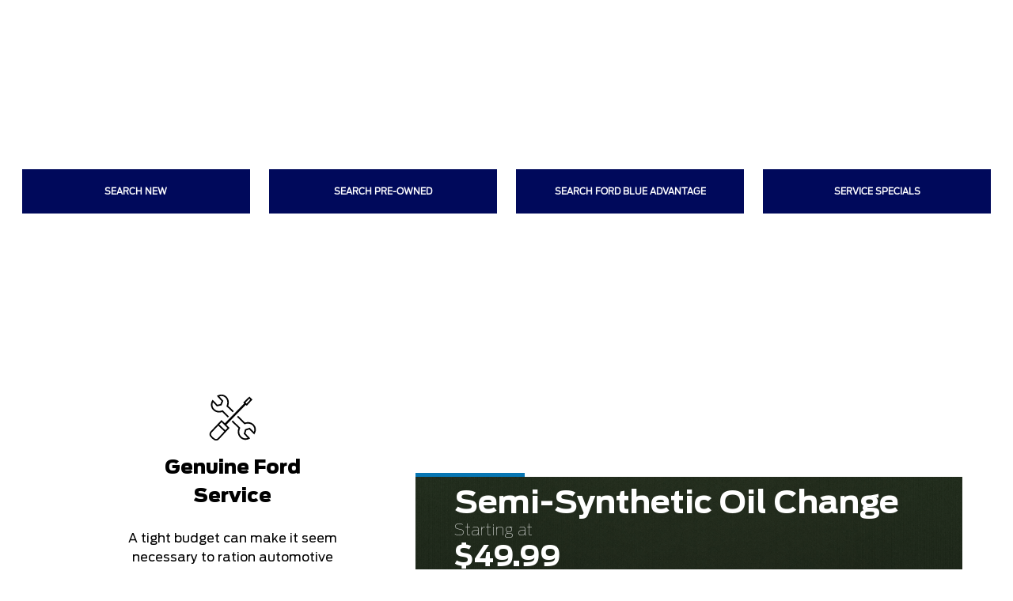

--- FILE ---
content_type: text/html; charset=UTF-8
request_url: https://apply.sunbit.com/SchwietersFordofMontevideo-gmldgafq?origin=ALLIANCE_PREQUAL_LINK
body_size: 272
content:
<!DOCTYPE html>
<html lang="en">
  <head>
    <meta charset="utf-8" />
    <link rel="shortcut icon" href="/public/favicon.ico" />
    <meta name='viewport' content='viewport-fit=cover, width=device-width, initial-scale=1.0'>

    <meta name="theme-color" content="#ffffff" />
    <meta
      name="description"
      content="Sunbit - Apply online in 60 seconds"
    />
    <meta name="robots" content="noindex">
    <meta name="googlebot" content="noindex">
    <link rel="apple-touch-icon" href="logo192.png" />
    <meta name="apple-mobile-web-app-capable" content="yes">
    <meta name="apple-mobile-web-app-status-bar-style" content="black-translucent">

    <link rel="manifest" href="/public/manifest.json" />
    <link rel="preload" href="https://fonts.gstatic.com/s/materialicons/v70/flUhRq6tzZclQEJ-Vdg-IuiaDsNcIhQ8tQ.woff2" as="font" crossorigin />
    <title>Sunbit - Apply online in 60 seconds</title>
    
    <script src="/env.js"></script>
    <!-- build-number: local -->
    
    <!-- Recaptcha -->
    <script>
      if (!['automation', 'remote-dev'].includes(sunbitEnv)) {
        var head = document.getElementsByTagName('head')[0];
        var js = document.createElement("script");
        js.type = "text/javascript";
        if (sunbitEnv === 'oregon-prod') {
          js.src = "https://www.google.com/recaptcha/api.js?render=6LeNt5EbAAAAAKjUCuGDZbSQqR7jPGDC1PoH1huY";
        } else {
          js.src = "https://www.google.com/recaptcha/api.js?render=6LdKn6kbAAAAAAOh8yNyxktuEbAD56BFPpD67upt";
        }
        head.appendChild(js);
      }
    </script>
    <!-- Recaptcha -->
    <script type="text/javascript" src="/public/iovation/config.js"></script>
    <script type="text/javascript" src="/public/iovation/loader.js"></script>
  <script defer src="/app-32585e4418a12c16c7de-bundle.js?32585e4418a12c16c7de"></script></head>
  <body>
    <noscript>You need to enable JavaScript to run this app.</noscript>
    <div id="root" data-testid="application-root"></div>
  </body>
</html>


--- FILE ---
content_type: text/html; charset=UTF-8
request_url: https://apply.sunbit.com/config/oregon-prod.json
body_size: 271
content:
<!DOCTYPE html>
<html lang="en">
  <head>
    <meta charset="utf-8" />
    <link rel="shortcut icon" href="/public/favicon.ico" />
    <meta name='viewport' content='viewport-fit=cover, width=device-width, initial-scale=1.0'>

    <meta name="theme-color" content="#ffffff" />
    <meta
      name="description"
      content="Sunbit - Apply online in 60 seconds"
    />
    <meta name="robots" content="noindex">
    <meta name="googlebot" content="noindex">
    <link rel="apple-touch-icon" href="logo192.png" />
    <meta name="apple-mobile-web-app-capable" content="yes">
    <meta name="apple-mobile-web-app-status-bar-style" content="black-translucent">

    <link rel="manifest" href="/public/manifest.json" />
    <link rel="preload" href="https://fonts.gstatic.com/s/materialicons/v70/flUhRq6tzZclQEJ-Vdg-IuiaDsNcIhQ8tQ.woff2" as="font" crossorigin />
    <title>Sunbit - Apply online in 60 seconds</title>
    
    <script src="/env.js"></script>
    <!-- build-number: local -->
    
    <!-- Recaptcha -->
    <script>
      if (!['automation', 'remote-dev'].includes(sunbitEnv)) {
        var head = document.getElementsByTagName('head')[0];
        var js = document.createElement("script");
        js.type = "text/javascript";
        if (sunbitEnv === 'oregon-prod') {
          js.src = "https://www.google.com/recaptcha/api.js?render=6LeNt5EbAAAAAKjUCuGDZbSQqR7jPGDC1PoH1huY";
        } else {
          js.src = "https://www.google.com/recaptcha/api.js?render=6LdKn6kbAAAAAAOh8yNyxktuEbAD56BFPpD67upt";
        }
        head.appendChild(js);
      }
    </script>
    <!-- Recaptcha -->
    <script type="text/javascript" src="/public/iovation/config.js"></script>
    <script type="text/javascript" src="/public/iovation/loader.js"></script>
  <script defer src="/app-32585e4418a12c16c7de-bundle.js?32585e4418a12c16c7de"></script></head>
  <body>
    <noscript>You need to enable JavaScript to run this app.</noscript>
    <div id="root" data-testid="application-root"></div>
  </body>
</html>


--- FILE ---
content_type: text/html; charset=utf-8
request_url: https://www.google.com/recaptcha/api2/anchor?ar=1&k=6LeNt5EbAAAAAKjUCuGDZbSQqR7jPGDC1PoH1huY&co=aHR0cHM6Ly9hcHBseS5zdW5iaXQuY29tOjQ0Mw..&hl=en&v=jdMmXeCQEkPbnFDy9T04NbgJ&size=invisible&anchor-ms=20000&execute-ms=15000&cb=oy00ksb3jsb0
body_size: 46711
content:
<!DOCTYPE HTML><html dir="ltr" lang="en"><head><meta http-equiv="Content-Type" content="text/html; charset=UTF-8">
<meta http-equiv="X-UA-Compatible" content="IE=edge">
<title>reCAPTCHA</title>
<style type="text/css">
/* cyrillic-ext */
@font-face {
  font-family: 'Roboto';
  font-style: normal;
  font-weight: 400;
  font-stretch: 100%;
  src: url(//fonts.gstatic.com/s/roboto/v48/KFO7CnqEu92Fr1ME7kSn66aGLdTylUAMa3GUBHMdazTgWw.woff2) format('woff2');
  unicode-range: U+0460-052F, U+1C80-1C8A, U+20B4, U+2DE0-2DFF, U+A640-A69F, U+FE2E-FE2F;
}
/* cyrillic */
@font-face {
  font-family: 'Roboto';
  font-style: normal;
  font-weight: 400;
  font-stretch: 100%;
  src: url(//fonts.gstatic.com/s/roboto/v48/KFO7CnqEu92Fr1ME7kSn66aGLdTylUAMa3iUBHMdazTgWw.woff2) format('woff2');
  unicode-range: U+0301, U+0400-045F, U+0490-0491, U+04B0-04B1, U+2116;
}
/* greek-ext */
@font-face {
  font-family: 'Roboto';
  font-style: normal;
  font-weight: 400;
  font-stretch: 100%;
  src: url(//fonts.gstatic.com/s/roboto/v48/KFO7CnqEu92Fr1ME7kSn66aGLdTylUAMa3CUBHMdazTgWw.woff2) format('woff2');
  unicode-range: U+1F00-1FFF;
}
/* greek */
@font-face {
  font-family: 'Roboto';
  font-style: normal;
  font-weight: 400;
  font-stretch: 100%;
  src: url(//fonts.gstatic.com/s/roboto/v48/KFO7CnqEu92Fr1ME7kSn66aGLdTylUAMa3-UBHMdazTgWw.woff2) format('woff2');
  unicode-range: U+0370-0377, U+037A-037F, U+0384-038A, U+038C, U+038E-03A1, U+03A3-03FF;
}
/* math */
@font-face {
  font-family: 'Roboto';
  font-style: normal;
  font-weight: 400;
  font-stretch: 100%;
  src: url(//fonts.gstatic.com/s/roboto/v48/KFO7CnqEu92Fr1ME7kSn66aGLdTylUAMawCUBHMdazTgWw.woff2) format('woff2');
  unicode-range: U+0302-0303, U+0305, U+0307-0308, U+0310, U+0312, U+0315, U+031A, U+0326-0327, U+032C, U+032F-0330, U+0332-0333, U+0338, U+033A, U+0346, U+034D, U+0391-03A1, U+03A3-03A9, U+03B1-03C9, U+03D1, U+03D5-03D6, U+03F0-03F1, U+03F4-03F5, U+2016-2017, U+2034-2038, U+203C, U+2040, U+2043, U+2047, U+2050, U+2057, U+205F, U+2070-2071, U+2074-208E, U+2090-209C, U+20D0-20DC, U+20E1, U+20E5-20EF, U+2100-2112, U+2114-2115, U+2117-2121, U+2123-214F, U+2190, U+2192, U+2194-21AE, U+21B0-21E5, U+21F1-21F2, U+21F4-2211, U+2213-2214, U+2216-22FF, U+2308-230B, U+2310, U+2319, U+231C-2321, U+2336-237A, U+237C, U+2395, U+239B-23B7, U+23D0, U+23DC-23E1, U+2474-2475, U+25AF, U+25B3, U+25B7, U+25BD, U+25C1, U+25CA, U+25CC, U+25FB, U+266D-266F, U+27C0-27FF, U+2900-2AFF, U+2B0E-2B11, U+2B30-2B4C, U+2BFE, U+3030, U+FF5B, U+FF5D, U+1D400-1D7FF, U+1EE00-1EEFF;
}
/* symbols */
@font-face {
  font-family: 'Roboto';
  font-style: normal;
  font-weight: 400;
  font-stretch: 100%;
  src: url(//fonts.gstatic.com/s/roboto/v48/KFO7CnqEu92Fr1ME7kSn66aGLdTylUAMaxKUBHMdazTgWw.woff2) format('woff2');
  unicode-range: U+0001-000C, U+000E-001F, U+007F-009F, U+20DD-20E0, U+20E2-20E4, U+2150-218F, U+2190, U+2192, U+2194-2199, U+21AF, U+21E6-21F0, U+21F3, U+2218-2219, U+2299, U+22C4-22C6, U+2300-243F, U+2440-244A, U+2460-24FF, U+25A0-27BF, U+2800-28FF, U+2921-2922, U+2981, U+29BF, U+29EB, U+2B00-2BFF, U+4DC0-4DFF, U+FFF9-FFFB, U+10140-1018E, U+10190-1019C, U+101A0, U+101D0-101FD, U+102E0-102FB, U+10E60-10E7E, U+1D2C0-1D2D3, U+1D2E0-1D37F, U+1F000-1F0FF, U+1F100-1F1AD, U+1F1E6-1F1FF, U+1F30D-1F30F, U+1F315, U+1F31C, U+1F31E, U+1F320-1F32C, U+1F336, U+1F378, U+1F37D, U+1F382, U+1F393-1F39F, U+1F3A7-1F3A8, U+1F3AC-1F3AF, U+1F3C2, U+1F3C4-1F3C6, U+1F3CA-1F3CE, U+1F3D4-1F3E0, U+1F3ED, U+1F3F1-1F3F3, U+1F3F5-1F3F7, U+1F408, U+1F415, U+1F41F, U+1F426, U+1F43F, U+1F441-1F442, U+1F444, U+1F446-1F449, U+1F44C-1F44E, U+1F453, U+1F46A, U+1F47D, U+1F4A3, U+1F4B0, U+1F4B3, U+1F4B9, U+1F4BB, U+1F4BF, U+1F4C8-1F4CB, U+1F4D6, U+1F4DA, U+1F4DF, U+1F4E3-1F4E6, U+1F4EA-1F4ED, U+1F4F7, U+1F4F9-1F4FB, U+1F4FD-1F4FE, U+1F503, U+1F507-1F50B, U+1F50D, U+1F512-1F513, U+1F53E-1F54A, U+1F54F-1F5FA, U+1F610, U+1F650-1F67F, U+1F687, U+1F68D, U+1F691, U+1F694, U+1F698, U+1F6AD, U+1F6B2, U+1F6B9-1F6BA, U+1F6BC, U+1F6C6-1F6CF, U+1F6D3-1F6D7, U+1F6E0-1F6EA, U+1F6F0-1F6F3, U+1F6F7-1F6FC, U+1F700-1F7FF, U+1F800-1F80B, U+1F810-1F847, U+1F850-1F859, U+1F860-1F887, U+1F890-1F8AD, U+1F8B0-1F8BB, U+1F8C0-1F8C1, U+1F900-1F90B, U+1F93B, U+1F946, U+1F984, U+1F996, U+1F9E9, U+1FA00-1FA6F, U+1FA70-1FA7C, U+1FA80-1FA89, U+1FA8F-1FAC6, U+1FACE-1FADC, U+1FADF-1FAE9, U+1FAF0-1FAF8, U+1FB00-1FBFF;
}
/* vietnamese */
@font-face {
  font-family: 'Roboto';
  font-style: normal;
  font-weight: 400;
  font-stretch: 100%;
  src: url(//fonts.gstatic.com/s/roboto/v48/KFO7CnqEu92Fr1ME7kSn66aGLdTylUAMa3OUBHMdazTgWw.woff2) format('woff2');
  unicode-range: U+0102-0103, U+0110-0111, U+0128-0129, U+0168-0169, U+01A0-01A1, U+01AF-01B0, U+0300-0301, U+0303-0304, U+0308-0309, U+0323, U+0329, U+1EA0-1EF9, U+20AB;
}
/* latin-ext */
@font-face {
  font-family: 'Roboto';
  font-style: normal;
  font-weight: 400;
  font-stretch: 100%;
  src: url(//fonts.gstatic.com/s/roboto/v48/KFO7CnqEu92Fr1ME7kSn66aGLdTylUAMa3KUBHMdazTgWw.woff2) format('woff2');
  unicode-range: U+0100-02BA, U+02BD-02C5, U+02C7-02CC, U+02CE-02D7, U+02DD-02FF, U+0304, U+0308, U+0329, U+1D00-1DBF, U+1E00-1E9F, U+1EF2-1EFF, U+2020, U+20A0-20AB, U+20AD-20C0, U+2113, U+2C60-2C7F, U+A720-A7FF;
}
/* latin */
@font-face {
  font-family: 'Roboto';
  font-style: normal;
  font-weight: 400;
  font-stretch: 100%;
  src: url(//fonts.gstatic.com/s/roboto/v48/KFO7CnqEu92Fr1ME7kSn66aGLdTylUAMa3yUBHMdazQ.woff2) format('woff2');
  unicode-range: U+0000-00FF, U+0131, U+0152-0153, U+02BB-02BC, U+02C6, U+02DA, U+02DC, U+0304, U+0308, U+0329, U+2000-206F, U+20AC, U+2122, U+2191, U+2193, U+2212, U+2215, U+FEFF, U+FFFD;
}
/* cyrillic-ext */
@font-face {
  font-family: 'Roboto';
  font-style: normal;
  font-weight: 500;
  font-stretch: 100%;
  src: url(//fonts.gstatic.com/s/roboto/v48/KFO7CnqEu92Fr1ME7kSn66aGLdTylUAMa3GUBHMdazTgWw.woff2) format('woff2');
  unicode-range: U+0460-052F, U+1C80-1C8A, U+20B4, U+2DE0-2DFF, U+A640-A69F, U+FE2E-FE2F;
}
/* cyrillic */
@font-face {
  font-family: 'Roboto';
  font-style: normal;
  font-weight: 500;
  font-stretch: 100%;
  src: url(//fonts.gstatic.com/s/roboto/v48/KFO7CnqEu92Fr1ME7kSn66aGLdTylUAMa3iUBHMdazTgWw.woff2) format('woff2');
  unicode-range: U+0301, U+0400-045F, U+0490-0491, U+04B0-04B1, U+2116;
}
/* greek-ext */
@font-face {
  font-family: 'Roboto';
  font-style: normal;
  font-weight: 500;
  font-stretch: 100%;
  src: url(//fonts.gstatic.com/s/roboto/v48/KFO7CnqEu92Fr1ME7kSn66aGLdTylUAMa3CUBHMdazTgWw.woff2) format('woff2');
  unicode-range: U+1F00-1FFF;
}
/* greek */
@font-face {
  font-family: 'Roboto';
  font-style: normal;
  font-weight: 500;
  font-stretch: 100%;
  src: url(//fonts.gstatic.com/s/roboto/v48/KFO7CnqEu92Fr1ME7kSn66aGLdTylUAMa3-UBHMdazTgWw.woff2) format('woff2');
  unicode-range: U+0370-0377, U+037A-037F, U+0384-038A, U+038C, U+038E-03A1, U+03A3-03FF;
}
/* math */
@font-face {
  font-family: 'Roboto';
  font-style: normal;
  font-weight: 500;
  font-stretch: 100%;
  src: url(//fonts.gstatic.com/s/roboto/v48/KFO7CnqEu92Fr1ME7kSn66aGLdTylUAMawCUBHMdazTgWw.woff2) format('woff2');
  unicode-range: U+0302-0303, U+0305, U+0307-0308, U+0310, U+0312, U+0315, U+031A, U+0326-0327, U+032C, U+032F-0330, U+0332-0333, U+0338, U+033A, U+0346, U+034D, U+0391-03A1, U+03A3-03A9, U+03B1-03C9, U+03D1, U+03D5-03D6, U+03F0-03F1, U+03F4-03F5, U+2016-2017, U+2034-2038, U+203C, U+2040, U+2043, U+2047, U+2050, U+2057, U+205F, U+2070-2071, U+2074-208E, U+2090-209C, U+20D0-20DC, U+20E1, U+20E5-20EF, U+2100-2112, U+2114-2115, U+2117-2121, U+2123-214F, U+2190, U+2192, U+2194-21AE, U+21B0-21E5, U+21F1-21F2, U+21F4-2211, U+2213-2214, U+2216-22FF, U+2308-230B, U+2310, U+2319, U+231C-2321, U+2336-237A, U+237C, U+2395, U+239B-23B7, U+23D0, U+23DC-23E1, U+2474-2475, U+25AF, U+25B3, U+25B7, U+25BD, U+25C1, U+25CA, U+25CC, U+25FB, U+266D-266F, U+27C0-27FF, U+2900-2AFF, U+2B0E-2B11, U+2B30-2B4C, U+2BFE, U+3030, U+FF5B, U+FF5D, U+1D400-1D7FF, U+1EE00-1EEFF;
}
/* symbols */
@font-face {
  font-family: 'Roboto';
  font-style: normal;
  font-weight: 500;
  font-stretch: 100%;
  src: url(//fonts.gstatic.com/s/roboto/v48/KFO7CnqEu92Fr1ME7kSn66aGLdTylUAMaxKUBHMdazTgWw.woff2) format('woff2');
  unicode-range: U+0001-000C, U+000E-001F, U+007F-009F, U+20DD-20E0, U+20E2-20E4, U+2150-218F, U+2190, U+2192, U+2194-2199, U+21AF, U+21E6-21F0, U+21F3, U+2218-2219, U+2299, U+22C4-22C6, U+2300-243F, U+2440-244A, U+2460-24FF, U+25A0-27BF, U+2800-28FF, U+2921-2922, U+2981, U+29BF, U+29EB, U+2B00-2BFF, U+4DC0-4DFF, U+FFF9-FFFB, U+10140-1018E, U+10190-1019C, U+101A0, U+101D0-101FD, U+102E0-102FB, U+10E60-10E7E, U+1D2C0-1D2D3, U+1D2E0-1D37F, U+1F000-1F0FF, U+1F100-1F1AD, U+1F1E6-1F1FF, U+1F30D-1F30F, U+1F315, U+1F31C, U+1F31E, U+1F320-1F32C, U+1F336, U+1F378, U+1F37D, U+1F382, U+1F393-1F39F, U+1F3A7-1F3A8, U+1F3AC-1F3AF, U+1F3C2, U+1F3C4-1F3C6, U+1F3CA-1F3CE, U+1F3D4-1F3E0, U+1F3ED, U+1F3F1-1F3F3, U+1F3F5-1F3F7, U+1F408, U+1F415, U+1F41F, U+1F426, U+1F43F, U+1F441-1F442, U+1F444, U+1F446-1F449, U+1F44C-1F44E, U+1F453, U+1F46A, U+1F47D, U+1F4A3, U+1F4B0, U+1F4B3, U+1F4B9, U+1F4BB, U+1F4BF, U+1F4C8-1F4CB, U+1F4D6, U+1F4DA, U+1F4DF, U+1F4E3-1F4E6, U+1F4EA-1F4ED, U+1F4F7, U+1F4F9-1F4FB, U+1F4FD-1F4FE, U+1F503, U+1F507-1F50B, U+1F50D, U+1F512-1F513, U+1F53E-1F54A, U+1F54F-1F5FA, U+1F610, U+1F650-1F67F, U+1F687, U+1F68D, U+1F691, U+1F694, U+1F698, U+1F6AD, U+1F6B2, U+1F6B9-1F6BA, U+1F6BC, U+1F6C6-1F6CF, U+1F6D3-1F6D7, U+1F6E0-1F6EA, U+1F6F0-1F6F3, U+1F6F7-1F6FC, U+1F700-1F7FF, U+1F800-1F80B, U+1F810-1F847, U+1F850-1F859, U+1F860-1F887, U+1F890-1F8AD, U+1F8B0-1F8BB, U+1F8C0-1F8C1, U+1F900-1F90B, U+1F93B, U+1F946, U+1F984, U+1F996, U+1F9E9, U+1FA00-1FA6F, U+1FA70-1FA7C, U+1FA80-1FA89, U+1FA8F-1FAC6, U+1FACE-1FADC, U+1FADF-1FAE9, U+1FAF0-1FAF8, U+1FB00-1FBFF;
}
/* vietnamese */
@font-face {
  font-family: 'Roboto';
  font-style: normal;
  font-weight: 500;
  font-stretch: 100%;
  src: url(//fonts.gstatic.com/s/roboto/v48/KFO7CnqEu92Fr1ME7kSn66aGLdTylUAMa3OUBHMdazTgWw.woff2) format('woff2');
  unicode-range: U+0102-0103, U+0110-0111, U+0128-0129, U+0168-0169, U+01A0-01A1, U+01AF-01B0, U+0300-0301, U+0303-0304, U+0308-0309, U+0323, U+0329, U+1EA0-1EF9, U+20AB;
}
/* latin-ext */
@font-face {
  font-family: 'Roboto';
  font-style: normal;
  font-weight: 500;
  font-stretch: 100%;
  src: url(//fonts.gstatic.com/s/roboto/v48/KFO7CnqEu92Fr1ME7kSn66aGLdTylUAMa3KUBHMdazTgWw.woff2) format('woff2');
  unicode-range: U+0100-02BA, U+02BD-02C5, U+02C7-02CC, U+02CE-02D7, U+02DD-02FF, U+0304, U+0308, U+0329, U+1D00-1DBF, U+1E00-1E9F, U+1EF2-1EFF, U+2020, U+20A0-20AB, U+20AD-20C0, U+2113, U+2C60-2C7F, U+A720-A7FF;
}
/* latin */
@font-face {
  font-family: 'Roboto';
  font-style: normal;
  font-weight: 500;
  font-stretch: 100%;
  src: url(//fonts.gstatic.com/s/roboto/v48/KFO7CnqEu92Fr1ME7kSn66aGLdTylUAMa3yUBHMdazQ.woff2) format('woff2');
  unicode-range: U+0000-00FF, U+0131, U+0152-0153, U+02BB-02BC, U+02C6, U+02DA, U+02DC, U+0304, U+0308, U+0329, U+2000-206F, U+20AC, U+2122, U+2191, U+2193, U+2212, U+2215, U+FEFF, U+FFFD;
}
/* cyrillic-ext */
@font-face {
  font-family: 'Roboto';
  font-style: normal;
  font-weight: 900;
  font-stretch: 100%;
  src: url(//fonts.gstatic.com/s/roboto/v48/KFO7CnqEu92Fr1ME7kSn66aGLdTylUAMa3GUBHMdazTgWw.woff2) format('woff2');
  unicode-range: U+0460-052F, U+1C80-1C8A, U+20B4, U+2DE0-2DFF, U+A640-A69F, U+FE2E-FE2F;
}
/* cyrillic */
@font-face {
  font-family: 'Roboto';
  font-style: normal;
  font-weight: 900;
  font-stretch: 100%;
  src: url(//fonts.gstatic.com/s/roboto/v48/KFO7CnqEu92Fr1ME7kSn66aGLdTylUAMa3iUBHMdazTgWw.woff2) format('woff2');
  unicode-range: U+0301, U+0400-045F, U+0490-0491, U+04B0-04B1, U+2116;
}
/* greek-ext */
@font-face {
  font-family: 'Roboto';
  font-style: normal;
  font-weight: 900;
  font-stretch: 100%;
  src: url(//fonts.gstatic.com/s/roboto/v48/KFO7CnqEu92Fr1ME7kSn66aGLdTylUAMa3CUBHMdazTgWw.woff2) format('woff2');
  unicode-range: U+1F00-1FFF;
}
/* greek */
@font-face {
  font-family: 'Roboto';
  font-style: normal;
  font-weight: 900;
  font-stretch: 100%;
  src: url(//fonts.gstatic.com/s/roboto/v48/KFO7CnqEu92Fr1ME7kSn66aGLdTylUAMa3-UBHMdazTgWw.woff2) format('woff2');
  unicode-range: U+0370-0377, U+037A-037F, U+0384-038A, U+038C, U+038E-03A1, U+03A3-03FF;
}
/* math */
@font-face {
  font-family: 'Roboto';
  font-style: normal;
  font-weight: 900;
  font-stretch: 100%;
  src: url(//fonts.gstatic.com/s/roboto/v48/KFO7CnqEu92Fr1ME7kSn66aGLdTylUAMawCUBHMdazTgWw.woff2) format('woff2');
  unicode-range: U+0302-0303, U+0305, U+0307-0308, U+0310, U+0312, U+0315, U+031A, U+0326-0327, U+032C, U+032F-0330, U+0332-0333, U+0338, U+033A, U+0346, U+034D, U+0391-03A1, U+03A3-03A9, U+03B1-03C9, U+03D1, U+03D5-03D6, U+03F0-03F1, U+03F4-03F5, U+2016-2017, U+2034-2038, U+203C, U+2040, U+2043, U+2047, U+2050, U+2057, U+205F, U+2070-2071, U+2074-208E, U+2090-209C, U+20D0-20DC, U+20E1, U+20E5-20EF, U+2100-2112, U+2114-2115, U+2117-2121, U+2123-214F, U+2190, U+2192, U+2194-21AE, U+21B0-21E5, U+21F1-21F2, U+21F4-2211, U+2213-2214, U+2216-22FF, U+2308-230B, U+2310, U+2319, U+231C-2321, U+2336-237A, U+237C, U+2395, U+239B-23B7, U+23D0, U+23DC-23E1, U+2474-2475, U+25AF, U+25B3, U+25B7, U+25BD, U+25C1, U+25CA, U+25CC, U+25FB, U+266D-266F, U+27C0-27FF, U+2900-2AFF, U+2B0E-2B11, U+2B30-2B4C, U+2BFE, U+3030, U+FF5B, U+FF5D, U+1D400-1D7FF, U+1EE00-1EEFF;
}
/* symbols */
@font-face {
  font-family: 'Roboto';
  font-style: normal;
  font-weight: 900;
  font-stretch: 100%;
  src: url(//fonts.gstatic.com/s/roboto/v48/KFO7CnqEu92Fr1ME7kSn66aGLdTylUAMaxKUBHMdazTgWw.woff2) format('woff2');
  unicode-range: U+0001-000C, U+000E-001F, U+007F-009F, U+20DD-20E0, U+20E2-20E4, U+2150-218F, U+2190, U+2192, U+2194-2199, U+21AF, U+21E6-21F0, U+21F3, U+2218-2219, U+2299, U+22C4-22C6, U+2300-243F, U+2440-244A, U+2460-24FF, U+25A0-27BF, U+2800-28FF, U+2921-2922, U+2981, U+29BF, U+29EB, U+2B00-2BFF, U+4DC0-4DFF, U+FFF9-FFFB, U+10140-1018E, U+10190-1019C, U+101A0, U+101D0-101FD, U+102E0-102FB, U+10E60-10E7E, U+1D2C0-1D2D3, U+1D2E0-1D37F, U+1F000-1F0FF, U+1F100-1F1AD, U+1F1E6-1F1FF, U+1F30D-1F30F, U+1F315, U+1F31C, U+1F31E, U+1F320-1F32C, U+1F336, U+1F378, U+1F37D, U+1F382, U+1F393-1F39F, U+1F3A7-1F3A8, U+1F3AC-1F3AF, U+1F3C2, U+1F3C4-1F3C6, U+1F3CA-1F3CE, U+1F3D4-1F3E0, U+1F3ED, U+1F3F1-1F3F3, U+1F3F5-1F3F7, U+1F408, U+1F415, U+1F41F, U+1F426, U+1F43F, U+1F441-1F442, U+1F444, U+1F446-1F449, U+1F44C-1F44E, U+1F453, U+1F46A, U+1F47D, U+1F4A3, U+1F4B0, U+1F4B3, U+1F4B9, U+1F4BB, U+1F4BF, U+1F4C8-1F4CB, U+1F4D6, U+1F4DA, U+1F4DF, U+1F4E3-1F4E6, U+1F4EA-1F4ED, U+1F4F7, U+1F4F9-1F4FB, U+1F4FD-1F4FE, U+1F503, U+1F507-1F50B, U+1F50D, U+1F512-1F513, U+1F53E-1F54A, U+1F54F-1F5FA, U+1F610, U+1F650-1F67F, U+1F687, U+1F68D, U+1F691, U+1F694, U+1F698, U+1F6AD, U+1F6B2, U+1F6B9-1F6BA, U+1F6BC, U+1F6C6-1F6CF, U+1F6D3-1F6D7, U+1F6E0-1F6EA, U+1F6F0-1F6F3, U+1F6F7-1F6FC, U+1F700-1F7FF, U+1F800-1F80B, U+1F810-1F847, U+1F850-1F859, U+1F860-1F887, U+1F890-1F8AD, U+1F8B0-1F8BB, U+1F8C0-1F8C1, U+1F900-1F90B, U+1F93B, U+1F946, U+1F984, U+1F996, U+1F9E9, U+1FA00-1FA6F, U+1FA70-1FA7C, U+1FA80-1FA89, U+1FA8F-1FAC6, U+1FACE-1FADC, U+1FADF-1FAE9, U+1FAF0-1FAF8, U+1FB00-1FBFF;
}
/* vietnamese */
@font-face {
  font-family: 'Roboto';
  font-style: normal;
  font-weight: 900;
  font-stretch: 100%;
  src: url(//fonts.gstatic.com/s/roboto/v48/KFO7CnqEu92Fr1ME7kSn66aGLdTylUAMa3OUBHMdazTgWw.woff2) format('woff2');
  unicode-range: U+0102-0103, U+0110-0111, U+0128-0129, U+0168-0169, U+01A0-01A1, U+01AF-01B0, U+0300-0301, U+0303-0304, U+0308-0309, U+0323, U+0329, U+1EA0-1EF9, U+20AB;
}
/* latin-ext */
@font-face {
  font-family: 'Roboto';
  font-style: normal;
  font-weight: 900;
  font-stretch: 100%;
  src: url(//fonts.gstatic.com/s/roboto/v48/KFO7CnqEu92Fr1ME7kSn66aGLdTylUAMa3KUBHMdazTgWw.woff2) format('woff2');
  unicode-range: U+0100-02BA, U+02BD-02C5, U+02C7-02CC, U+02CE-02D7, U+02DD-02FF, U+0304, U+0308, U+0329, U+1D00-1DBF, U+1E00-1E9F, U+1EF2-1EFF, U+2020, U+20A0-20AB, U+20AD-20C0, U+2113, U+2C60-2C7F, U+A720-A7FF;
}
/* latin */
@font-face {
  font-family: 'Roboto';
  font-style: normal;
  font-weight: 900;
  font-stretch: 100%;
  src: url(//fonts.gstatic.com/s/roboto/v48/KFO7CnqEu92Fr1ME7kSn66aGLdTylUAMa3yUBHMdazQ.woff2) format('woff2');
  unicode-range: U+0000-00FF, U+0131, U+0152-0153, U+02BB-02BC, U+02C6, U+02DA, U+02DC, U+0304, U+0308, U+0329, U+2000-206F, U+20AC, U+2122, U+2191, U+2193, U+2212, U+2215, U+FEFF, U+FFFD;
}

</style>
<link rel="stylesheet" type="text/css" href="https://www.gstatic.com/recaptcha/releases/jdMmXeCQEkPbnFDy9T04NbgJ/styles__ltr.css">
<script nonce="_oaTdRmXGW9_99JqHnJmCg" type="text/javascript">window['__recaptcha_api'] = 'https://www.google.com/recaptcha/api2/';</script>
<script type="text/javascript" src="https://www.gstatic.com/recaptcha/releases/jdMmXeCQEkPbnFDy9T04NbgJ/recaptcha__en.js" nonce="_oaTdRmXGW9_99JqHnJmCg">
      
    </script></head>
<body><div id="rc-anchor-alert" class="rc-anchor-alert"></div>
<input type="hidden" id="recaptcha-token" value="[base64]">
<script type="text/javascript" nonce="_oaTdRmXGW9_99JqHnJmCg">
      recaptcha.anchor.Main.init("[\x22ainput\x22,[\x22bgdata\x22,\x22\x22,\[base64]/[base64]/[base64]/[base64]/[base64]/[base64]/[base64]/[base64]/[base64]/[base64]/[base64]/[base64]/[base64]/[base64]\\u003d\x22,\[base64]\\u003d\\u003d\x22,\x22w5PDnMOLwpHCsnrDnMKfTMOzK8K7wozCgMKFw63CpsKtw4nCgMKmwrVbbjUcwpHDmGXChzpHSsKMYsKxwqbCvcOYw4cVwpzCg8KNw6A/[base64]/[base64]/CnxDDjjgxO8OvY8KVw6DDrkXDqcOcw7bDsEbDoVPDiEbCtcKKw5Zww6w8OVofHcK/[base64]/Cg8Oeb03Dm0UlwpN1wp5zwpQ9woAzwp8WZWzDs0/DjMOTCQQ8IBDCnsKmwqk4CV3CrcOrYRPCqTnDk8KqM8KzBsKAGMOJw5RwwrvDs1vCnAzDuDgbw6rCpcKAeRxiw6VwesODaMOMw6J/[base64]/DqMKULMOpBW/Coihqwr7CgADDocKww6kJEMK8w5rCgQEGDETDoRx2DUDDoF91w5fCq8OLw6xrdBpNK8OswrvDqsO1RsKyw4Z+woEDXcOZwogyZMOtIF09BkBnwoPCncO5wpfCnMOEIRIXwqEOUcKXbg/[base64]/DqMKrw7UPwpcHRAFtwrsMwqbCvVvCgFcdHsKXOH8gwodMW8OaFcO7w6fDq2gXwoUSwpvCuxjDjzHCs8OUJF/DrnnDskRdwrt0aD/[base64]/CicOmw5wpQsO+e3E8wrc2OcOPJioMw67Cl8Kgw4zCusKqw7Emb8OFwpPDoyjDgMO1XsOCDBvClsO+ShfChcKow4xcwr7CtMOfwrAeHAbCvcK+VwcOw5bCuxxiw6/DtyZ3Wl0Ow4lbwppaSsORIU/Cq3rDrcOZwo3Cgi9Fw57Dh8Klw7vCkMOyWMOEc3fCu8Kawr7CncOuw6VmwpLCqx4vZGJiw5rDjsKcLCsrPsKfw5Z9dFnCksOlOFDCimltwocdwqJKw7tFOSc+w4XDqMKWcRHDlzoLwozDojhiVsK9w5jCiMKDw5NJw71YasOeNn/CtRLDnG0SNMK5woEow6rDonlMw4ZjacKrw5TCncKiIwzDmV1zwrzCn0FjwpBodVnDvz/CjsKMw5vDgHvCgC3DgxZ5esOhwo/CmsKHw6/[base64]/w6gMYcKPeT7DmsOmBsOxRShVw5HDg1PCrMKQdzgkQcO+wqjDjQAzwpzDpcOkw6ZXw6DCsTt8FMOuT8OGA2rDkcKiQmh6wo0BXcOSAFrCpUJXwr0hwoQxwoFEajLCqxDCr1rDrgLDtHrDg8ORLylweBcXwonDm1Y8w5/CjsO5w7NOwpjDisORI2ZYw64zwqJvVMOSPT7Dmh7DlsKZaAx8RGDClMOkfSPCqGwOw4A7w7wEJQoCME/CksKcVnPCncK6YcK1RsOnwo57csKmd3gAw5XDkXfCjV4qw69MFixsw51VwqrDmlbDrwkwLEtVwqbCuMK9w5Ehw4QddcKYw6B8wprCk8K1w73DgE/CgcOAw6jDvREEGmbDrsOXw599L8OGw5hBwrDDogB6wrYPYw88PcKawrMOwr7CtsKfw49QfsKPO8KLSsKnJkJsw48Tw5nCr8OBw6zCtlvCpF85W2E1w4LClTQ/w5p/AcKvwoVpbcO2NShbfQB1UsKmwq/CrxoXOsK5woNzSMO6HcKZwqjDsyUtw53CksKtwotIw7UzWMOvwrzCugvCpcK5wqPDjMOMfsKtSiXDoSrChSHDpcKBwobCi8ORw6tVwrkew7PDqGjClMOPwrHCmXLDpsK7PxsZw4Qmw65HCsK/wrQbJsKxw4/[base64]/Cv8OWJArDkMOHXsK/dcKhMU4Awo7DtMKwUVHCpcK3ImTCssOiYsKwwqh9OyDChMKZw5XDscOgZ8Osw6lDwo0kBisYKFZEw6zCuMOobWpEPsO4w7vDhcOOw6Q+w5rDtHxjYsKGw5hHcirCssK8wqbDtnXDoi/Du8Kqw4FJUQN/[base64]/[base64]/[base64]/[base64]/DhcOFAhdew5vCmXlhwrQkaMKYG8OGfz1Ywq9CUMKbIS43wqomwp/DpcKIG8O8fTbDoi/CnxXCtGHDmMOBw63DicO3wpROPcKABAZTfFEjECXCmFzCoQHCuVzDmVxaHcKQMsK0wobCqUDDq1HDmcK9Y0PDqsKBA8KYwpLDpsK2CcO8TMK4wpkDAms0w4fDuFLCmsKfwqPCvR3CpETDoA9aw4/[base64]/Cr2Yrw4IOwqpKbsOIw79TwrDDvCYzEHpjw5TDnhvCukIWw4E2w73Cs8OAO8KtwpIcw5tzcMOuwr5Gwr8sw5jDsF7CjcORwoJZEgZZw7lxAyHDk3zDl3dYOAg9w7JUBnVYwpIhJ8O0bcK9wozDtW/Du8KNwovDhMKxw6J4byvDtmxqw60iPsObwr/CnXF7WUPCpMK+McOMKhEjw6LCtVPCv2t2wq9Ow5zClsOEbxUoPAAXZMKEfMKYfMOCw6HDgcOpw4k+wosYDkzCnMO5eXU2wqTCtcKTRHZ2XcKyEy/[base64]/DuXfDswpDJcO9w7vCisKlJknDvcKvRxHDgcOQSyrChMKdWhPCvUouLsKddcODwqfCoMKpwrbCk1HDvcKpwoJ1W8OXwoVWworCiT/[base64]/FcKtwrcvA31ewpB6wqLCq8KgccOowojDi8OBwrzCvcOzcWAANyjDkiNUPMKOwqzClxfClAbDtDDCpMOmwr4rIgbDlnPDt8KwdcOEw59tw6IMw6LDvsOKwoR2AgfCpjl/XSYpwqLDncKfKMOZworCrX1fw7ABRGfDoMO5RMOiKsKpZ8KGw73Cs0duw4/CocKawr5xwozCjwPDjsKXcsO2w4pewprCsyDCv2pUaxDCscONw7peTwXCln3DjsKrXGTDqWA4AyzCtALDlsOXw5IVaR9rDMO/w63CrU9/w7HCk8OtwrBHwphyw6tXwq4SFMKvwo3CuMOhwrIRLAJJe8KyajvChsKGMMOuw6ASwpJQw6tceQkiwqjCs8KRw5/DvFQrw6pBwpdiw5QfwpPCq1vChwrDvcKqQwjCjMKQcXPCtsKKImjDqcO/S1VrXVx0wrbDozU/wo8Bw4c0w4INw5JhQw/CkEQkHcKaw6fChMKLQsK6UQrDng5uw7F7wqvDt8O+Q1V1w6rDrMKKNUfDmcKCw4jCuWnDi8KNwqwHNsKIwpZ2Vz/DvsK1w4jCiQzCmRbCjsO4KlPDnsOWcyHCv8Kmwo8gw4LChidGwpbCj3LDhj3DosOWw6/DqW8Dw6TDosK+wqrDunzCpsKjw5PCn8OfScKrYAU7JMKYXm5GbVp+w4giw5rCqT/[base64]/Cg8KBZMKdwoPCjSfCoMKzJcOQw4kPHxIEbsOGw6VyGhDDs8OACsK1w6rDhUAPdxvCqAULwqNhw7LDtyrCqjkZwoXDnsKww5U6wqvCv3cBI8O1aBwkwptmBMKYVQ3CpcKiXSHDgER7wrdjVcKmKsOxw6hibcKzDibDhHFMwrgPwrt/VCdvUcK5aMK+wqZMecKhbsOlYFMkwqrDj0HDtMKRwpduHWQBXwoYw6PDiMOXw4rCn8OiaWzDplx8cMKWw4ccf8Oaw4/CgBYvw6PCs8KNBBMHwo8eScOYJsKbwpR2HVPDkUJbbsOoIDrChsOrJMK9QlfDsGnDqcKqWz0KwqBzwo/CjCXCqCfCkijCi8OVw5PCjcOFJ8KAw6gfDMOgw64wwrd3EMOOECrCkyEhwp3Cv8Kjw4/[base64]/Cr8OVw6bDucKDwprCtMKjQMKyc8Oaw6BZccKlw5tSN8Ogw7XCpcK1b8Olw5AYOcOrwqw4w4TCqsKlI8OzLFLDnTgraMK8w4QQwqFzw7piw75XwoDCki5AQ8KMB8OAwqQtwprDrsKLKcKRaX/DssKSw4vCq8KEwqElMcK9w4HDiykqFsKrwosgckpEesOZwpRKIx51w4l3wrdFwrjDiMKsw6ZSw6lMw7DCmxVUU8KZw4bCkMKRw5fDignCnMOwEkoiw6kCNcKCw41CLlPDj3DCulgmwoPDlA7DhnjCi8KtecONwpt3wqzCqHTCln/Dh8KlJzLDgMORWcK+w6/DpWxLBG3CvMKTTWPCpVJiw6PCoMKtF0jChMKawqgRw7UMNMKTd8O1R0XDm3rCijdWwoYBMyrCksKTw5PDgsKww5TCuMOHw4cdwqJ7wqLCv8K1woLCisOUwp4mw4LCrRbCg2Nhw5bDs8KOw5/DicOuwonDg8KzEV7CmcK9ZGsqIsKsM8KADhPCqMKpw4FPw53CmcOYwpXDiDlGVMOJP8Kkwq3CicKBYkrCjkJkwrLDicKewrXCnMKpwqM8woAfw6HDuMKRw4jDk8KnWcKJfifCjMK7C8K9D3XDhcKaTVbDj8OfGjbClsKdPcOtTMOFw49ZwrAUw6Bywq/DpWrCgcOTCsOvw4DDulDCn1gQWFbCklcOKlHDmjLDjVPDumzCgcKuw49hwoXCk8Owwqpxw60DVilgwoh0ScOEQMOEKcKgwoQDw7dPw4PClhfDocKXRMK8w5fCq8KEwrxiWH7DrGLCh8O2w6XDuTsbNT9LwpctUsK9w4M+ScOhwqZOwpxMX8OHEz1Dwo/CqcKVLsO4w41wZwHDmj3CiRnCiG8DBhfCr1zCmcOBRWtbw7x2wqTDmBh/eWQZUMKoQD/ClsOoOsKfwpxpWMKzw4ssw7vDocOmw6AYwo8Nw41ETMKww4FvcVTDi35vw4wkw6LCp8OlOxEVZMOhFj/DrSPCgzR7LjsFwrBBwoXCoijDuiDDsXhWwpbCqkHDgWpcwrcXwobDkAfCjsK+w7MbCxU+dcKgwozDucOEw6DClcOQwpfCgXEGKsOqw7h4w4LDksKsNVdQw77DukorOMKUw6DCocKbecO7wpIgd8OuDcK1N3pdw482J8Ozw5nDlFPCpcOJHCEOYCcIw7/ChiBMwpbDrgNwR8KSwpVScMOQw4rDtF/[base64]/CrcOnNsOvGsOrcmXCq2YhT8K+w5LCjMKGwp7Dn8Kjw513wqZtw7DDicKgAsK2wqvCgXbCiMKtVXbDvcOVwpITZQDCj8KCDsOyAMK+w4fCmcO8azPCq2nCpMKjwo89wppFw75WW3kODBcrwprCuFrDmll8QywVwpcrUS1+BsKnfVVvw4QSDT5fwqAAdcK/TMOZWyfDlDzDp8Krw5rCqmLCp8OnLScrHHvCicOnw7HDtcK+fsOJJMKOw57Cgm3Dn8KwX2DCncKkAcOTwqTDscOdWyHCvxbDvmXDjMKHXMOSSsOiXMK6wpF0BsOMwozCg8OwBx/[base64]/[base64]/[base64]/DusK7woMmw6gBwo7CkkjCvz7CvMObwrHDih/DjVTDlsOLw4APwo0DwrdhGsOyw4LDhgMCdcKsw64uLsOnIMOJMcK8KTMsFMOtMMKeNF88FW9vw6c3w6DDoitkNsKhNR8Cwp52EGLCiSHCuMO6wookwp3CosKMwoTCoE/DthVmwpoTXcKuw4RTw5zCg8KeBMKKw73CnScFw7M0EcKMw64DW3AMw4zDo8KHAsKfw4kUXTvCvMOkasKswojCocOrw5VsNcOJwrPCksKJWcKDVinDisOwwpXCpBDClzrDrsKkwr/CnsOIRsO+w4zCicKMUGPCkjrDuQHDq8KpwrJqwrPDghp/w7l5wo9/T8KvwqnCrDbDmcKFC8KHMSR1EsKIRDbCnMOPChZpMMKEE8K5w5VlwqnCujxZMcKIwoQPbgPDjsKvw6/DsMKnwrBiw4LDgkkuXsOqw5hmVRTDjMKoeMK9woXCq8OrWMOjTMKzw7J5QShowrLCqDxVesO/[base64]/CrF3Cm8O5fMOIwpgVw7lcw4VDcFHCil9PDkNyRgjCugXDvcOowqAJwpjCpsODRMKuw74Tw4nCkX/Drx7DkgJ3RmxECMOlEU5+wrbCv35DHsOzwrxXb0bDk39vw644wrd2Cn/DnGInw4DDl8OFwq93C8OQw4lOcGDCkiJ+flhiwqXDscKadHlvw7fDnMKtw4bCvsO0DcOWw5bDl8Ohw7tFw4DCo8OGw5kIwojCjcOVw53DqEFBw6fCikrDj8KSFh/DrxnDhAjClxpGFsOtN0vCrCNmw481w5pDwo/CtWILwoIDwpjDosKDwppnw5jDqcOqMhVOesKxKMOJRcOTwpvCjAnCoCjCkXwYwpXCrhHDg3cREcKAwrrCt8O4w7vCgcOKwpjCssKYRsOcwpjDoV/CsQTDrMOyZMKVG8K2JyZtw7DDp2nDjsOwS8K+VsOGYCNwY8KNZsOLYVTDo0BfaMKOw5nDicOzw7HCi2Utw7ALw5V8w4Vjwp/[base64]/CqhbCvxx7VcOPw75wT8O/[base64]/CscK/w6rDjcKkMsOhLg0cGcKKAmEFfMOlw7jDvxrCrsO/wo7CvcOAECDCngAUR8OJdQHCtsO6esOlG2LDvsOGdsOYQ8KqwoDDpCMtw7Y3wofDvsOOwotVRDTDn8K1w5geETBQw6JtN8OyYVfDk8KjdQFSw63ChAkwAsOCezfDgMOXw5HCpyDCsVDCtsOcw77CoRY/SMK4PHvCk2TDlcKXw5V3wrHDm8OZwqpVJHDDnnsBwqAAD8KjaXcuCcK6wroQbcO3wqfCuMOgKEHCoMKPw63Cvj7DpcKQw5LCncKQwrg6wqhSFkhsw47DvhYBWMOiw7vCscKbVMO/w5jDqMKTwotEbEpmVMKHHsKEwp8zfsONGMOnV8Orw5PDlmrCiG7DhcKwwqvChMKqw7p4fsOYwqbDlH8gXzDCowxhw7o7wqUewofCqnLCs8OZw6XDklhSwoLChcKtIAfCu8OUw4t8wpLCjDAyw7NNwpAdw55sw5/DnMOcUMOtwr4WwpxGB8KaGcODcAnCpn/ChMOaIsKgNMKfw49Jw5dzOcK4w4oZwpALw6EuAsKDw5PCu8O9QmUMw7wSwqnDscOfOcOew7jCksKKwrxwwqDDlcKgw6/DrMOySgcQwrRRw6EBAxt/w6JDesO+PcOLwoxvwpZFwqvCu8KOwroHC8KVwqTCqcKaAlnDlMK7aGwSw7BNfR3CtcOqUsOdwr/DusKgw4bDuygxw4PCgMKiwrQ2w5vCryTCncO/wpfCjsK9wrIRAWfCrW91R8OdXcKzVcK6NcO6BMObwoBaKC3DkMKvVMO+czB1L8KWw6JEw6vCjMOtwpx6w63CrsK4wrXDlhBCXQUXbzpvXAPDicOAwofCq8O2V3F4Cj/Dk8KoPG0Ow4Vfaz9ew7YMDgFwC8Oaw6fCoBFufcKzUcKCX8Kzw5FVw53DnhV7wpvDhcO5Y8KTJsKWOsOGwrgIGBvCgTbDncKhdMKEZh3DsWl3Gmd/w4kew7rDjMKnw75MWsOSwpZAw7/[base64]/[base64]/[base64]/CvX0Owq3CjBfDoll/wosdw6AtICoyJS7DqRjDocOuPMOuXhfDpcK/w5dPETkHw5/CkMKRBiXDjBpew4LDlMKawp7Cl8K/W8KtS2B3WgBnw48gw6NxwpNVw5PCrT/[base64]/[base64]/DusOuw4fCkcOSIXDDrgolw7jDkcK4NMO3w5lJw6/DuW/DqA3Dp2XConFECcOSZkHDqQd1w7LDriYnw7RMw6owLWPDpcOpKsK3UcKBSsO5X8KPSsO2TzEWAMK5VcOybUlSw47CqCbCpFPCuhnCpU/Dv2NKw54AOsOOaF0BwoLDiQ19CV/Cr1kxwo3Dh2rDl8K+w67Cjm42w6bCjy0UwoXCocOOwoLDhcKpMGDCmcKmKgwewocrw7NxwqXDjFnCjy/DmCNvWMKhw7Qec8KWwpgLUlnDtsOXFxteBMKtw5bCoC3Dqio5JlpZw67CvMO0T8OOw4Rowqd+wroIw6FuUsK9w6nDkcONCgnDlMONwr/[base64]/DqEw2wpXCmsKOdcKlwqjDpQvCncKmwprDlcKBBRrCgcOvPmVgw6QdGiHCn8ONw5LCtsOmGV0iw6k5w5bCnlRywpNtbXrCp39vw7/DogzDrzHDhcO1HRHDq8KCwqDDrsKFw7wYWi0Lw6QWFMOxMsOBBEPCvMKAwqnCr8O/OcOKwr8FLsOHwoHCgMKRw7V1LsOUX8KYDC3CpMOLwrcFwolCwp3Dil/CicKdw5vCoBfCosKiwoHDucKsCsO+Ulx6w7HCngl8ccKUwonDtMKHw6TDssKcVsK1w4fDvcK8CsOAwqXDr8K5wqXDiHAQHk4lw5jCmTjCk2cmw54PMhBzwrQcTsO3wq43woXDssKUeMO7H1UbbnHChcOBKR9wfMKRwosKDcORw4XDsVQ1YMKkIsKPw6PDlh/DqsO4w5djN8O4w53Dtyx1wqfCnsOTwpQJKyRQdMO+cyPCkVYnwr8nw6zChT3ChADCvcKpw6kXwq/Dlk/CjMK1w73CvD/Do8K7XMO2w5MpYWjCicKFFCU0wpc2w5fCpMKIw6zDoMOeRcKXwrN4WBrDqsO/[base64]/PMKywrc/[base64]/wo1OworDs8Obw6dxwp1Bw6A7w73CmFtQw7wPw6/[base64]/[base64]/wpDDmQPCjcKbw6jDolTDqsK2cTTCrsONw5LDmmPCh1bCqEItwrQnMsOsK8ONwrrChx7CrsOmw7RXRcK9wr/CtcKZXmY7wp3DkljCnsKTwotvwpkYOcKjDMKsXsOQb3smwop5L8KXwq7Ci13CsT1rw5nCjMKoLMOaw40BacKXfhImwrlPwp4YJsKjR8KqYsOgcW1awrXCscOsMGw/[base64]/NCjDkn/CpsOww4bDhkbCrMKmIsO8w5vCh2ERBTPDqigWwrbCr8KfX8KfFsKRDsOvw4jDgVfCscKAwpHCgcK7H31Ew47DnsOpwonCuEcdeMOdwrLCpFNCw7/DvsKCw6PCusOdwrTDksKeT8O/wo/DkVTDhD/DghwOw6tOwoLCuV1yw4TDtsKGwrDCtS8cNQ1WOMKkRcOnQ8OoY8KwSVdvwrBwwo0kwpZ9cE3DswJ7JsKhCMOGw6M9wqrDtsOzW03CuFQDw50Cw4TCi29Ow4dPwpQALm3CikNjBEtJw7DDvcOvEsKxH1bDqcO7wrZ3w4TDhsOgAsK/wppUw5M7BFQ4wqZWLFLCqSnClh7Din7DgA3DnmxKw7vCoRnDlMO+w4jCmgTCrMOgKCR/wr9Xw6kewpfDiMOfYSpDwrIJwplEVsKpWsORc8ODRUhFfsKtLxvDl8ONQcKIaBpDwrvDn8Oow6PDn8K/AWkkw6EIEDHDqEDDq8O/C8KvwojDtR/DhcOvw4klw6QxwoATwqZUw4DCrhZkw4cNNCV2wprCtMKCw63CtsO8wpjDp8KFwoMSQ0B/RMKDwqgJdVJ1GSNUNkTDpcKJwosYDMKIw4Iyb8KdWFbDjg3Du8Ktw6XDiFYBw5HCtg9AAsKhw5rDh2cPMMOtQ0vDmsK9w7LDr8K5G8OxUcOcwp/CizjCtSN+NgrDsMKiK8Kqwq3Cum7Dg8K7w6pkw7HCqgjChGfCu8O9X8OTw5MeVsOnw7zDtcOnw65xwqjDh2jClCZNRSB3N1cGb8Opa3rCkQ7DmcOIwrrDr8ORw7lpw4TCshVOwoYNw6XDisKwNwZlLMKjZcKDY8O5wqDDs8Ocw4XCv0XDpDU/[base64]/CjnfDpcONU8Onw4DClMOWRhlWwo/[base64]/ZR/[base64]/Dq8Kyw7wcwoQoWC7DssOTPi/Ck0R2w6zCvMKqW8KDwpjCskE+w6DCksKBBMO+ccO1wqAzcW/CmhI0N1VIwofCljUdIsKtw73ChDnDrMOhwoccKinCuEnClMO/wqpQAgR1wokbXGrCvk/Cs8OiUHoVworDoUoVSlEIW2kQZzLDkhFjw6Mxw5QHDcK9w5QyUMKBX8K5w5Vcwo0aQxE7w5HDoGY9wpZzP8Kew5A4wpfCgHLCgxVZYMO0w54Rwp5xVMOkw7zDlTXCkC/[base64]/[base64]/DjcKidsK+SsObwrVOJSdcwocXw4DDjUMWw5DCsMK+NsOGUsOVHsK5H0XDhG8xVSnDuMO3wpZEKsK8w7XDlsKvM2rDjDzClMOPKcO+w5MQw4DCqcKAwrLDjsOKJsOHw7nCpzI8SMOww5zChcOOCgzDi3MvQMOMK1E3wpPDgMOpAG/DtCV/SMOqwq11emVtYx3DqMKywrJoasK/cmTCs3/CpsKjw58Zw5E2wrzDuAnDmBERw6TDqcK/wqxhNMKga8OwNwzCoMKxLnQ0w6QVLkxgVRXCs8OmwpsrNXpiPcKSwrDCpknDnMKuw5lfw6YbwqHDpMOTXXQXXcKwBBjChGzDvsOMw7AFLXPCmsOAQlHDucOyw7gZw4xiwqBUL1vDi8OnKcK+SMK6f1BZwpnDpVg9CS/CmnRCC8KhKzZcwpTCsMKTM2jDkcK8CMKFwoPClMOiKMOawrkZw5bDvsK1BcOcworCmcKYRsKjCwDCizHCtT8Sd8Ogw57DjcOhw4l7w7wFB8K5wox+HzTDhV1hD8ORDcKxbxZWw4JUWcOwdsKiwoTCjsKEwroqcAfCr8Ksw77CpB/[base64]/DpMKLwq7CskdpwqDDrwXDlQTCrRYWeGxsw7PCgFfCgMOZRsOkwpQbAcKkL8KNwqvCn1M+dWswAsKiw7Iaw6RswrFQwp/[base64]/ClQBGG3sDw5EXw7zDpCPDuV/DuMORw6AWw4zCv14xDQ5Pw5/DvVAPSBZaBR/CsMOow5YNwpAxw4EKMsKCf8KLw4xSw5cuU3/CrsKrw6NFw77DhjQywp8GfcKLw4DCmcKlN8KgOnHDpcKHw5zDnwdgF04Twow+D8OJQsKqV0DDjsKQw5PDqMKmDsKjLVoVGElHwpbDqyMZw4fDlVHChWAkwqzCjsOUw5/DljDDk8KxGU5MN8KJw6TDjn1pwr3DtsO4wrLDs8K+MhHCkHpqcysSSjfDqEzCu1HDiWBpwqMxw7bDgsOiG08Jw5nCmMKJw5sEAkzDrcKaDcO0Q8OpQsK/wpVKVXA7w4oXw4jDvFHCocKlMsOSwrvDlsKew7XCjgZTYBlqw4VaC8Krw4kXOh/[base64]/[base64]/DuB/[base64]/DvsONJXcaw7HCtMKxGMKjJXfDpcKAWT7CoMKYw59Gw49pwpvDksKuQXVRBMO+X1fCnHcjPsKRDwvCtsKJwr4/[base64]/JsKhVMOeYMKZw7E/X8OUKDogE8KUIRLDk8O/w7BXEsKhFiXDk8KIwqPDrcKUwqBeV2ZDJBcqwpDCu0UZw7pBZH3DtxPDhMKRNMORw5TDtw9OaF3CnFPDsFzDocOlPcKdw5zDngfCmS/[base64]/Nnx1wpd6ZyIEShxCWy8VScKbY8OkN8OMGFfDpQzCtXROwowgCi5uwp/DtcKWwpfDv8KQYVDDmiJBwq1bwp1OT8KqaEDDlH4Wb8OQKMK4w7PCuMKoYm9DFsONLU9QwoLCqlUXBGJLQV9Kf2cLccKjVsOVwrAuFcOzCMOdOMOzHcOeP8O8NMKHFsOSw64WwrEaU8O4w6ZdVxE4NltcH8K4ZD1rK1FowrPDmcO4w61Dw499wpM/wohiPQp8dFnDhcKYw60dUWXDkMOdZsKgw6PDvcOlQMK7YQDDk1vChHspwqvCgMOSdzXDl8ONZMKdwosNw6/DrwRMwrdRMEYKwrzCul/CtsOGIcObw47Dm8KTwrzCoRnDr8KyfcOcwpw1wobDpMKMw5zCmsKDYcKAXGdVacKbKmzDgk7DuMK5EcOuwr/DiMOIIwITwq/DqsOXwrYiw7TCvDHDucOew6HDlsOIw6PCh8Oyw6A0IwNpEA/DvUEww7wywr5mF1BwEFHDu8O9w5jDpGXCisO4bCjCk1zDvsKcacOUUmTCocOIU8KlwohbcXp1XsOiwrhIw5nCuTNlwqrCtcKmPMKxwqcMw5MaYsOKBT/DiMKYOcKMZShvwrjDssO4D8KGwq8hwrp3Lytfw6zCvRkOB8KvH8KCbEIrw4Yow4TCmcOWI8O3wpxRPsOrG8KnQjxiw5/[base64]/CsTfCoMO4ZsOafHkBAH4sw4xgL0DDgjsow5TDp2PCmVtwOiPDnizDrsOEw4oRw7TDtcO8CcOnXgRqZcO1wqIIJF/Ds8KVCMKLwoPCtARKdcOkw5wvb8KXw5YWag1YwptXw6LDj2ZFTMOqw57DrMOZDcK0w79swpw3wqpQwqEhMi8JwprCmsOcVSnCmzMKTsOQD8O/NsKEw6sOCznDkMOKw4XCtsO+w6fCpwvCtTXDhiHDqVPCoj7CqcONwpLDs0bCmn1jR8K+woTCmUXCiGnDulg/w4AJwpXCvcKPwovDh2E2TcOSwq/CgsK/PcOdw5rDk8KgwpjDhCRpw7QWwqxlw7UBwrXDqCozw7AuB3bDosOoL23DiU7DtcO1HMOsw4UAw7FcOMK3wofDisKaVGvCugNpBQPDoAlXwqUyw5/[base64]/Cj8Kuwp/DssKjSWfDu3pMCcKSwo0DeWvCk8KGwoVOOwsGP8OXw4bDoXXDicO0w6QiQzfCoBR6w7dew6doOMOpcCnDh1zDsMOXwqE3w5tfJBLDs8OwfGDDpcOtw4zCksK6YSRjEsORw7DDhmYGaUgxw5AbAm7DpEzCvzx7fcO6w6Ufw5vCvHTDjFLCsyvDpG/CmDTDj8KfUMKLeQ4ww5QZPxZ+wogFw6YBE8KtLQEyS2AkICkEw63DjnrDj1nDgsOcw7N8wq4Aw5PCmcKcwpxOF8OFwonCvMKXMCjCrDXDqcOxwrFpwrUFw5QsLUHCqnJ1w6wQdTrCg8O3G8O/fWTCukAhPcORwoINa3gJQ8Ocw4rCuyo/wo7DscKww5XDmcOVIAtHeMKBwqzCusOUUSLCjsODw4zCmzHChcOXwr7CpMKNwrlKK2zCs8K3Q8Okej7Co8Kbwr/Csy4KwrvDtVE/[base64]/CvhnDohBqB8KII8KmST3Do8OYOwcEwp/DpjrCrDoDwq/Do8OPw5MOwpfDq8OgA8KqZ8KUbMKcw6QyHirCuldpdh/CmMOaTx4+L8OZwoINwqcaScOaw7xqw7Z0wppDWcKtGcOzwqBvTQA9w4tpwoLDqsOTOsOdNhXCisOzwoR1wrvCl8OcQcOHw7PCuMO2wqR/wq3Cm8OzSxbDj2QRw7DClcO5XTF6ScOgWFbDvcKuw7tewrDDkMKAwog8wofCp3pOw4szwrEdwptJdRDCtjrCqkLCsQ/[base64]/wqDDhVVZwrnCkER8w4PCuSsJwo4Uw5cZwrdMwo5Hw7AbdsOkwonDpRbCncKhE8OXU8K6wq3Dkh9/V3IIHcKhwpfCiMOeL8OVwolIwr1CIxJgw5nCv3wgwqTClQIZwqjCg3sKwoIWwq/DilZ+wocFw7TCu8K6c3DDtA1RfMOxUsKUwo3CqMO6aAIKB8O/w6HCox7DsMKMwpPDnMOTd8K+PykGWwQiw4PCglt2w5zCmcKqwq1hwoc9wqfCtj/Cp8O2XsK3wodtbiMkGMOvw6krw5rCqMOhwqY6FMKrMcKnWXDDisKmw7fDuivChsKIWMOfJcOaFVtlJxdWwogNwoJEw7HCpjzClT11EcOyc2vDiHkzBsOTw4nCqxt1wo/[base64]\x22],null,[\x22conf\x22,null,\x226LeNt5EbAAAAAKjUCuGDZbSQqR7jPGDC1PoH1huY\x22,0,null,null,null,1,[21,125,63,73,95,87,41,43,42,83,102,105,109,121],[-439842,246],0,null,null,null,null,0,null,0,null,700,1,null,0,\[base64]/tzcYADoGZWF6dTZkEg4Iiv2INxgAOgVNZklJNBoZCAMSFR0U8JfjNw7/vqUGGcSdCRmc4owCGQ\\u003d\\u003d\x22,0,0,null,null,1,null,0,0],\x22https://apply.sunbit.com:443\x22,null,[3,1,1],null,null,null,1,3600,[\x22https://www.google.com/intl/en/policies/privacy/\x22,\x22https://www.google.com/intl/en/policies/terms/\x22],\x22AVpod0cZN4HIqoaytzZwpmUPggxF2vo7q7aYp9n8he4\\u003d\x22,1,0,null,1,1765282474140,0,0,[190,142,183],null,[21,18,88,32,105],\x22RC-nogEl_ptcmozvg\x22,null,null,null,null,null,\x220dAFcWeA7XoF_BrYJWBnh2RNDQVK0hjsNoVeIgCGhJmBOs9WmxmYx4eaoQWzK32PHl2NX7iJXXTZ80q_48jX_5PjepH28A8t32mA\x22,1765365274134]");
    </script></body></html>

--- FILE ---
content_type: text/css; charset=UTF-8
request_url: https://us-central1-ds-specials-dev.cloudfunctions.net/v5-ds-specials-client-app/Ford.css
body_size: 7
content:
@font-face {
    font-family: "FordAntenna";
    src: local("FordAntenna"),
      url("https://us-central1-ds-specials-dev.cloudfunctions.net/v5-ds-specials-client-app/FordAntenna-Black.eot") format("embedded-opentype"),
      url("https://us-central1-ds-specials-dev.cloudfunctions.net/v5-ds-specials-client-app/FordAntenna-Black.ttf") format("truetype"),
      url("https://us-central1-ds-specials-dev.cloudfunctions.net/v5-ds-specials-client-app/FordAntenna-Black.woff") format("woff");
    font-weight: 900;
}
@font-face {
    font-family: "FordAntenna";
    src: local("FordAntenna"),
      url("https://us-central1-ds-specials-dev.cloudfunctions.net/v5-ds-specials-client-app/FordAntenna-BlackItalic.eot") format("embedded-opentype"),
      url("https://us-central1-ds-specials-dev.cloudfunctions.net/v5-ds-specials-client-app/FordAntenna-BlackItalic.ttf") format("truetype"),
      url("https://us-central1-ds-specials-dev.cloudfunctions.net/v5-ds-specials-client-app/FordAntenna-BlackItalic.woff") format("woff");
    font-weight: 900;
    font-style: italic;
}
@font-face {
    font-family: "FordAntenna";
    src: local("FordAntenna"),
      url("https://us-central1-ds-specials-dev.cloudfunctions.net/v5-ds-specials-client-app/FordAntenna-Bold.eot") format("embedded-opentype"),
      url("https://us-central1-ds-specials-dev.cloudfunctions.net/v5-ds-specials-client-app/FordAntenna-Bold.ttf") format("truetype"),
      url("https://us-central1-ds-specials-dev.cloudfunctions.net/v5-ds-specials-client-app/FordAntenna-Bold.woff") format("woff");
    font-weight: bold;
}
@font-face {
    font-family: "FordAntenna";
    src: local("FordAntenna"),
      url("https://us-central1-ds-specials-dev.cloudfunctions.net/v5-ds-specials-client-app/FordAntenna-BoldItalic.eot") format("embedded-opentype"),
      url("https://us-central1-ds-specials-dev.cloudfunctions.net/v5-ds-specials-client-app/FordAntenna-BoldItalic.ttf") format("truetype"),
      url("https://us-central1-ds-specials-dev.cloudfunctions.net/v5-ds-specials-client-app/FordAntenna-BoldItalic.woff") format("woff");
    font-weight: bold;
    font-style: italic;
}
@font-face {
    font-family: "FordAntenna";
    src: local("FordAntenna"),
      url("https://us-central1-ds-specials-dev.cloudfunctions.net/v5-ds-specials-client-app/FordAntenna-Regular.eot") format("embedded-opentype"),
      url("https://us-central1-ds-specials-dev.cloudfunctions.net/v5-ds-specials-client-app/FordAntenna-Regular.ttf") format("truetype"),
      url("https://us-central1-ds-specials-dev.cloudfunctions.net/v5-ds-specials-client-app/FordAntenna-Regular.woff") format("woff");
    font-weight: normal;
}
@font-face {
    font-family: "FordAntenna";
    src: local("FordAntenna"),
      url("https://us-central1-ds-specials-dev.cloudfunctions.net/v5-ds-specials-client-app/FordAntenna-RegularItalic.eot") format("embedded-opentype"),
      url("https://us-central1-ds-specials-dev.cloudfunctions.net/v5-ds-specials-client-app/FordAntenna-RegularItalic.ttf") format("truetype"),
      url("https://us-central1-ds-specials-dev.cloudfunctions.net/v5-ds-specials-client-app/FordAntenna-RegularItalic.woff") format("woff");
    font-weight: normal;
    font-style: italic;
}
@font-face {
    font-family: "FordAntenna";
    src: local("FordAntenna"),
      url("https://us-central1-ds-specials-dev.cloudfunctions.net/v5-ds-specials-client-app/FordAntenna-Thin.eot") format("embedded-opentype"),
      url("https://us-central1-ds-specials-dev.cloudfunctions.net/v5-ds-specials-client-app/FordAntenna-Thin.ttf") format("truetype"),
      url("https://us-central1-ds-specials-dev.cloudfunctions.net/v5-ds-specials-client-app/FordAntenna-Thin.woff") format("woff");
    font-weight: 100;
}
@font-face {
    font-family: "FordAntenna";
    src: local("FordAntenna"),
      url("https://us-central1-ds-specials-dev.cloudfunctions.net/v5-ds-specials-client-app/FordAntenna-ThinItalic.eot") format("embedded-opentype"),
      url("https://us-central1-ds-specials-dev.cloudfunctions.net/v5-ds-specials-client-app/FordAntenna-ThinItalic.ttf") format("truetype"),
      url("https://us-central1-ds-specials-dev.cloudfunctions.net/v5-ds-specials-client-app/FordAntenna-ThinItalic.woff") format("woff");
    font-weight: 100;
    font-style: italic;
}


--- FILE ---
content_type: application/javascript; charset=UTF-8
request_url: https://apply.sunbit.com/public/iovation/loader.js
body_size: 971
content:
!function e(){function t(e,t){var a,o={};for(a=e.length-1;-1<a;a--)0<a?o[a]=function(){var n=a;return function(){return r(e[n],o[n+1],t)}}():r(e[a],o[a+1],t)}function r(e,t,r){var o,i,s,d=document.createElement("script");s=n(p[r]&&p[r].staticVer&&p[r].staticVer+"/"||e[1]),e[0]=e[0].replace("##version##",s),o=e[0].split("?")[0].split("/"),i=o[o.length-1].split(".")[0],u.test(e[1])&&s!==e[1]&&a("loader: Overriding configured version with staticVer."),d.setAttribute("src",e[0]),d&&d.addEventListener?d.addEventListener("error",(function(){l[r+"_"+i+"_load_failure"]="true"})):d.attachEvent&&d.attachEvent("onerror",(function(){l[r+"_"+i+"_load_failure"]="true"})),t&&(d.onload=t),document.getElementsByTagName("head")[0].appendChild(d)}function a(e){if("function"==typeof p.trace_handler)try{p.trace_handler(e)}catch(e){}}function o(e,t){var r=null!=e;return!(!r||"1"!==e.toString()&&"true"!==e.toString().toLowerCase())||(!r||"0"!==e.toString()&&"false"!==e.toString().toLowerCase())&&"boolean"==typeof t&&t}function n(e){return a("********** version before replace: "+e+" **********"),a('localNamespace[ "url_dots_to_dashes" ]: '+l.url_dots_to_dashes),a("numericVersionPattern.test( output ): "+u.test(e)),l.url_dots_to_dashes&&u.test(e)&&(e=e.replace(/\./g,"-")),a("version after replace: "+e),e}var i=window,s=i.io_global_object_name||"IGLOO",p=i[s]=i[s]||{},l=p.loader=p.loader||{},d=[],c=[],u=/^[0-9]{1,3}(\.[0-9]{1,3}){2}\/$/;if(l.loaderMain)return a("loader: Loader script has already run, try reducing the number of places it's being included."),!1;l.loaderMain=e,l.loaderVer="5.2.2",function(){var e,t,r,s=o(l.tp,!0),u=o(l.fp_static,!0),f=o(l.fp_dyn,!0),_=o(l.enable_legacy_compatibility),h=o(l.tp_split),y=l.tp_host&&l.tp_host.replace(/\/+$/,"")||"https://mpsnare.iesnare.com",m=l.fp_static_override_uri,v=void 0!==l.uri_hook?l.uri_hook+"/":"/iojs/",g=(l.version||"versionOrAliasIsRequired")+"/",b=l.subkey?i.encodeURIComponent(l.subkey)+"/":"",w=l.tp_resource||"wdp.js",C=l.tp_host?"&tp_host="+i.encodeURIComponent(l.tp_host):"",V=m?"&fp_static_uri="+i.encodeURIComponent(m):"";l.tp_host=y,e=o(p.enable_flash,!0),t=p.io&&p.io.enable_flash,r=p.fp&&p.fp.enable_flash,t=null!=t?o(t,!0):e,null!=r?r=o(r,!0):t=e,e=t?"&flash=true":"&flash=false",r=r?"&flash=true":"&flash=false",C="?loaderVer="+l.loaderVer+"&compat="+_+"&tp="+s+"&tp_split="+h+C+"&fp_static="+u+"&fp_dyn="+f+V,s||u||a("loader: Not currently configured to load fp_static or tp script(s)."),p.fp&&p.fp.staticVer&&p.fp.staticVer+"/"!==g&&(g=n(p.fp.staticVer+"/"),a("loader: Configured version replaced with that from pre-loaded static script.")),u||p.fp&&p.fp.staticMain?(v=(v+"##version##"+b).replace(/\/\//g,"/"),u&&(p.fp&&p.fp.staticMain?_&&!p.fp.preCompatMain&&a("loader: enable_legacy_compatibility on, but included static does not have the compat wrapper."):m?d.push([m,""]):d.push([v+"static_wdp.js"+C+r,g])),!f||p.fp&&p.fp.dynMain?p.fp&&p.fp.dynMain&&a("loader: First party dynamic script has already been loaded, disable fp_dyn or make sure you're not manually including the dynamic file separately."):d.push([v+"dyn_wdp.js"+C+r,g])):o(l.fp_dyn)&&a("loader: Invalid Config, first party dynamic script set to load without static."),s&&(p.io&&p.io.staticMain?a("loader: Third party script has already been loaded."):(v=y+"/##version##"+b,h?(c.push([v+"static_wdp.js"+C+e,g]),c.push([v+"dyn_wdp.js"+C+e,g]),l.tp_resource&&a("loader: Invalid Config: both tp_resource and tp_split set. Ignoring tp_resource.")):c.push([v+w+C+e,g])))}(),t(d,"fp"),t(c,"io")}();

--- FILE ---
content_type: application/javascript; charset=UTF-8
request_url: https://us-central1-ds-specials-dev.cloudfunctions.net/v5-ds-specials-client-app/DriveServiceStyledComponents.js
body_size: -256
content:
"use strict";(self.webpackChunkdrive_service_specials_v5=self.webpackChunkdrive_service_specials_v5||[]).push([[897],{2979:function(){}},function(e){e(e.s=2979)}]);

--- FILE ---
content_type: image/svg+xml
request_url: https://apply.sunbit.com/assets/thumbs-up.svg
body_size: 1465
content:
<svg width="100" height="100" viewBox="0 0 100 100" fill="none" xmlns="http://www.w3.org/2000/svg">
<path d="M77.2787 62.4806C77.9448 62.0494 78.5428 61.5211 79.0528 60.9132C79.7261 60.1306 80.2197 59.2099 80.4986 58.2159C80.7776 57.2219 80.8353 56.1789 80.6676 55.1602C80.3465 53.45 79.4325 51.9079 78.0864 50.8052C76.7403 49.7025 75.0484 49.1099 73.3085 49.1316H56.9796C58.9088 44.6619 61.8413 36.1831 61.8413 30.1374C61.8413 19.1998 54.0902 18.3515 51.7219 18.3515C50.627 18.3526 49.5773 18.7881 48.8031 19.5623C48.0289 20.3365 47.5935 21.3862 47.5923 22.4811V27.0542C47.6125 27.9635 47.2844 28.8462 46.6751 29.5216L28.5377 50.1307C22.2723 54.566 18.2806 64.2031 18.7973 73.8057C19.947 95.1167 31.7888 99.1558 53.2462 99.1558C57.7332 99.1558 62.9049 98.9879 70.5482 98.6004C72.218 98.4762 73.8053 97.8257 75.082 96.7425C76.3587 95.6592 77.2589 94.199 77.6533 92.5718C77.9591 91.3168 77.9274 90.0031 77.5614 88.7643C77.1953 87.5255 76.508 86.4056 75.5692 85.5184C76.1489 85.1285 76.6708 84.6588 77.1194 84.1232C77.8073 83.3047 78.3077 82.3454 78.5852 81.3128C78.8626 80.2802 78.9106 79.1994 78.7256 78.1463C78.4522 76.5947 77.6796 75.1749 76.5251 74.1028C78.0633 73.1245 79.1859 71.6125 79.6772 69.857C79.9388 68.9051 79.9942 67.9084 79.8397 66.9333C79.6853 65.9583 79.3245 65.0275 78.7815 64.2031C78.3664 63.5593 77.8602 62.9792 77.2787 62.4806ZM76.7663 69.0518C76.4805 70.0063 75.8911 70.8415 75.0875 71.4306C74.2839 72.0197 73.31 72.3305 72.3137 72.3158H71.375C70.4061 72.8067 70.3846 74.9641 71.3363 75.0932C72.3692 75.0797 73.3743 75.4285 74.1767 76.0791C74.9791 76.7297 75.5282 77.641 75.7285 78.6544C75.8373 79.2737 75.8099 79.9092 75.6484 80.5169C75.4868 81.1245 75.195 81.6897 74.793 82.1732C74.391 82.6567 73.8886 83.0469 73.3207 83.3167C72.7528 83.5866 72.1329 83.7295 71.5042 83.7356H71.0736C70.9589 84.0016 70.8667 84.2767 70.798 84.5581C70.3932 87.0212 71.1812 86.4916 71.2028 86.6638H71.6334C72.7241 86.9569 73.6574 87.664 74.2348 88.6346C74.8123 89.6053 74.9882 90.7629 74.7252 91.8613C74.478 92.849 73.9316 93.7362 73.1607 94.4015C72.3899 95.0667 71.4323 95.4774 70.4191 95.5775C35.7892 97.3602 23.0173 96.0684 21.8073 73.6421C21.3336 64.849 24.9981 56.1076 30.553 52.4L48.9358 31.511C50.0308 30.2868 50.627 28.6965 50.6066 27.0542V22.4595C50.6043 22.3124 50.6315 22.1664 50.6868 22.03C50.742 21.8936 50.824 21.7698 50.9281 21.6657C51.0321 21.5617 51.156 21.4796 51.2923 21.4244C51.4287 21.3692 51.5748 21.3419 51.7219 21.3443C54.3701 21.3443 58.827 22.4595 58.827 30.1158C58.827 37.9099 53.4056 49.868 53.2549 50.0316C53.1752 50.2595 53.1462 50.5021 53.17 50.7423C53.1938 50.9825 53.2698 51.2147 53.3927 51.4225C53.5058 51.6246 53.6665 51.7962 53.8608 51.9222C54.0551 52.0483 54.2772 52.125 54.5079 52.1459H73.3085C74.3408 52.1322 75.3454 52.4804 76.1477 53.1302C76.9501 53.7799 77.4995 54.6901 77.7007 55.7028C78.1701 58.3984 75.6338 60.7797 73.0199 60.7797C72.7811 60.7773 72.5506 60.8682 72.3777 61.033C72.2048 61.1979 72.1031 61.4237 72.0941 61.6625C72.0941 61.9725 72.0941 62.4289 72.1286 62.8165C72.1401 63.0177 72.2219 63.2084 72.3596 63.3556C72.4973 63.5027 72.6822 63.5969 72.8821 63.6217C75.2936 64.0007 77.4897 66.4336 76.7663 69.0518Z" fill="#3156FF" stroke="#3156FF" stroke-miterlimit="10"/>
<path fill-rule="evenodd" clip-rule="evenodd" d="M33.2516 10.0287C33.788 9.06313 35.0056 8.71524 35.9712 9.25166L44.9712 14.2517C45.9367 14.7881 46.2846 16.0057 45.7482 16.9713C45.2118 17.9368 43.9942 18.2847 43.0286 17.7483L34.0286 12.7483C33.063 12.2119 32.7151 10.9943 33.2516 10.0287Z" fill="#3156FF"/>
<path fill-rule="evenodd" clip-rule="evenodd" d="M66.9715 2.25168C67.937 2.78811 68.2849 4.00571 67.7485 4.97128L62.7485 13.9713C62.2121 14.9368 60.9945 15.2847 60.0289 14.7483C59.0633 14.2119 58.7154 12.9943 59.2519 12.0287L64.2519 3.02871C64.7883 2.06314 66.0059 1.71525 66.9715 2.25168Z" fill="#3156FF"/>
<path fill-rule="evenodd" clip-rule="evenodd" d="M76.9155 17.4253C77.2329 18.4833 76.6325 19.5982 75.5746 19.9156L65.5746 22.9156C64.5166 23.233 63.4016 22.6327 63.0842 21.5747C62.7668 20.5167 63.3672 19.4017 64.4252 19.0843L74.4252 16.0843C75.4832 15.7669 76.5981 16.3673 76.9155 17.4253Z" fill="#3156FF"/>
<path fill-rule="evenodd" clip-rule="evenodd" d="M50.7908 0.0109673C51.8893 -0.104664 52.8735 0.692108 52.9891 1.79061L53.9891 11.2906C54.1048 12.3891 53.308 13.3734 52.2095 13.489C51.111 13.6046 50.1268 12.8078 50.0111 11.7093L49.0111 2.20935C48.8955 1.11085 49.6923 0.126599 50.7908 0.0109673Z" fill="#3156FF"/>
</svg>


--- FILE ---
content_type: image/svg+xml
request_url: https://apply.sunbit.com/assets/line1.svg
body_size: -216
content:
<svg width="128" height="75" viewBox="0 0 128 75" fill="none" xmlns="http://www.w3.org/2000/svg">
<path d="M8.3302 -69.6003C-0.225293 -62.7813 -1.63301 -50.3178 5.18598 -41.7623L92.108 67.2949C98.927 75.8504 111.39 77.2581 119.946 70.4391C128.501 63.6201 129.909 51.1567 123.09 42.6012L36.1682 -66.4561C29.3492 -75.0116 16.8857 -76.4193 8.3302 -69.6003Z" fill="#3156FF"/>
</svg>


--- FILE ---
content_type: application/javascript; charset=UTF-8
request_url: https://apply.sunbit.com/745-32585e4418a12c16c7de-bundle.js
body_size: 2438
content:
"use strict";(self.webpackChunk_sunbit_dev_apply_online=self.webpackChunk_sunbit_dev_apply_online||[]).push([[745],{4745:e=>{e.exports=JSON.parse('{"landing_page":{"get_started_button":"Get started","tips":["No hard credit check","{{percents}}% approval rate","Lightning fast response"],"discount_tire_tips":["Pre-qualify in 30 seconds to get a reference number","Enter reference number when you checkout on discounttire.com","Complete application and make your purchase"],"how_to_bullets":["Enter your details to see your monthly payment options","Select your preferred payment option and we’ll notify {{retailerName}} about your pre-qualified amount",["Go to {{retailerName}} to make your purchase","At {{retailerName}}, you will need to present your state-issued ID or driver’s license, make the required down payment with a bank-issued debit card, and choose a payment method for recurring payments."]],"discount_tire_how_to_bullets":["Enter your details to see your monthly payment options. You\'ll also get a reference code - save this.","We send your pre-qualified amount to DiscountTire.com\\n (and a copy to you).",["Go to DiscountTire.com to make your purchase","Click on Sunbit in your Discount Tire cart, enter your reference code, and complete the application, using the same details you used for the pre-qualification."]],"fine_print_bullets":[[{"body":"Subject to approval based on creditworthiness."},{"body":"Amount due at checkout is required."},{"body":"Rates from 8.99% to 35.99% APR and multiple loan term options."},{"body":"0% APR plans may be available to certain borrowers for specific payment terms at participating merchants only."},{"body":"Rates and terms, including the amount due at checkout, will vary based on many factors, such as creditworthiness, loan amount, state of residence, merchant, and more. Only the most creditworthy applicants qualify for the lowest rates.","link":"See rates and terms."},{"body":"Not available in VT and WV."},{"body":"Sunbit Now, LLC is licensed under the CT Laws Relating to Small Loans (lic. #SLC-1760582 & SLC-BCH-1844702); NMLS ID 1760582."}],[{"body":"Must be at least 18 years of age."},{"body":"A completed pre-qualification is valid for 28 days, subject to a continuing ability to meet the criteria used for the pre-qualification."},{"body":"Account openings and payment activity are reported to a major credit bureau."},{"body":"Loans are made by Transportation Alliance Bank, Inc., dba TAB Bank, which determines qualifications for and terms of credit."}]],"discount_tire_fine_print_bullets":[[{"body":"Subject to approval based on creditworthiness."},{"body":"Amount due at checkout is required."},{"body":"Rates from 8.99% to 35.99% APR and multiple loan term options."},{"body":"0% APR plans may be available to certain borrowers for specific payment terms at participating merchants only."},{"body":"Rates and terms, including the amount due at checkout, will vary based on many factors, such as creditworthiness, loan amount, state of residence, merchant, and more. Only the most creditworthy applicants qualify for the lowest rates.","link":"See rates and terms."},{"body":"Not available in VT and WV."},{"body":"Sunbit Now, LLC is licensed under the CT Laws Relating to Small Loans (lic. #SLC-1760582 & SLC-BCH-1844702); NMLS ID 1760582."}],[{"body":"Must be at least 18 years of age."},{"body":"A completed pre-qualification is valid for 28 days, subject to a continuing ability to meet the criteria used for the pre-qualification"},{"body":"Account openings and payment activity are reported to a major credit bureau"},{"body":"Loans are made by Transportation Alliance Bank, Inc., dba TAB Bank, which determines qualifications for and terms of credit."}]]},"phone_verification":{"title":"To check your payment options, let’s validate your phone number","title_skipped_lp":"Enter your phone number to get started"},"components":{"progress_bar":{"titles":["Phone","Details","Options","Card"]},"legal_section_skip_landing_page":{"phone_verification_page":"*Installment loan pre-qualification. Subject to approval based on creditworthiness. Amount due today required at time of purchase. 9.99-35.99% APR. Not available in VT and WV. See Rates and Terms for application and eligibility requirements and APR ranges and restrictions for CO, HI, MA, MD, ME, and NY. Loans are made by Transportation Alliance Bank, Inc., dba TAB Bank, which determines qualifications for and terms of credit.","choose_your_plan_page":"*Subject to your continuing ability to the meet the criteria used for the pre-qualification and verification of your identity. The pre-qualification amount includes an amount due today. The last monthly  payment may vary slightly."},"mx_section":{"mx_suggestion":"Do you need a higher amount?","mx_link":"Request more"},"mx_flow":{"consent_view":{"image_alt":"extra cash","title":"To offer a higher loan amount we need to check your eligibility with your bank account","subtitle":"Your bank details will not be stored. Please authorize your main bank account so we can provide you with the highest loan offer.","submit_button":"Agree & Continue","legal":["By clicking “Agree & Continue”, you acknowledge that you have read and agree to the terms of the","MX User Agreement","and authorize TAB Bank (or its agent Sunbit) to access and analyze the bank account(s) you enter. You promise that you are authorized to link those bank account(s)."]},"loading_view":{"title":"Your information is processing.\\nThank you for your patience.","subtitle":"Please do not leave this page.","loading_text":"Processing your info"},"higher_amount_unapproved_view":{"image_alt":"info circle","title":"Unfortunately, we cannot approve a\\nhigher amount with this bank account.","try_another_account":"Try another bank account","continue_with_current_amount":"Continue with current amount"},"higher_amount_approved_view":{"image_alt":"easy","title":"You are pre-approved for a higher purchase amount of:","submit_button":"check your options"},"technical_error_view":{"image_alt":"technical error","title":"Technical error.\\nOops, something went wrong. Please try again later.","submit_button":"OK"}}},"choose_your_plan_page":{"title":"You’re pre-qualified at {{retailerName}} for up to ","subtitle":"Enter the amount you plan to spend to see your payment options","input_recommended_maximum_downpayment_warning":"Down payment of ${{recommendedMaxDownPayment}} or higher may affect the number of offered terms","amount_should_be_greater_than":"Amount should be greater than ${{minAmount}}","amount_should_be_lower_than":"Amount should be lower than ${{maxAmount}}","reduced_number_of_plans":"Reducing the purchase amounts may affect the number of offered terms","no_plans_available":"No payment plans are available"},"healthcare_landing_modal":{"sunbit_slogan":["Sunbit now, ","Pay-Over-Time."],"submit_button":"Agree & Start","title":"Let’s check your payment options\\nat {{merchantName}}.","legal_consent":["To use Sunbit, your healthcare provider must share certain information about your care with Sunbit, including the date of service and the cost. In addition, your healthcare provider may share information with Sunbit to help you complete this application. Because your medical records are confidential, your healthcare provider needs your permission to share that information with\\nSunbit. By clicking “Agree & Start”, you agree to the following: (1)The healthcare provider may disclose your personal information to Sunbit and Transportation Alliance Bank, Inc. (\\"TAB\\"), including the charges for care that you want to pay for with Sunbit and, should you dispute those charges, any information about the care related to that dispute. (2)Sunbit and TAB are not required to comply with HIPAA with respect to information it receives in connection with applications for credit. Once disclosed to Sunbit through the application process, Sunbit will handle your personal information in accordance with its ","Privacy Policy",". (3)This authorization is effective until your account is terminated, your balance is paid in full, or you revoke this authorization at any time by sending a written notification to ","support@sunbit.com",". (4)Your healthcare provider may not condition treatment, payment, enrollment, or eligibility benefits on whether or not you agree to this authorization. If, however, you do not agree to this authorization, you will not be able to use Sunbit to pay for your healthcare services."],"legal_footer":["Subject to approval based on creditworthiness. 8.99 - 35.99% APR. Payment due at checkout. 0% APR plans may be available based on creditworthiness at participating merchants only. Not available in VT and WV. Account openings and payment activity are reported to a major credit bureau. See ","Rates & Terms"," for loan requirements and state restrictions. Sunbit Now, LLC is licensed under the CT Laws Relating to Small Loans (lic. #SLC-1760582 & SLC-BCH-1844702); NMLS ID 1760582. Loans are made by Transportation Alliance Bank, Inc., dba TAB Bank, which determines qualifications for and terms of credit."],"scroll_to_bottom_notice":"Scroll to the bottom of the screen"}}')}}]);

--- FILE ---
content_type: application/javascript; charset=UTF-8
request_url: https://us-central1-ds-specials-dev.cloudfunctions.net/v5-ds-specials-client-app/FODStore.js
body_size: 57218
content:
/*! For license information please see FODStore.js.LICENSE.txt */
(self.webpackChunkdrive_service_specials_v5=self.webpackChunkdrive_service_specials_v5||[]).push([[257],{1419:function(e,t,n){"use strict";var r=n(7294);t.Z=function(e){var t=e.fill,n=e.svgIconSize;return r.createElement("svg",{version:"1.1",id:"Layer_1",xmlns:"http://www.w3.org/2000/svg",xmlnsXlink:"http://www.w3.org/1999/xlink",x:"0px",y:"0px",viewBox:"0 0 500 500",style:{enableBackground:"new 0 0 500 500",pointerEvents:"none",width:n,height:n},xmlSpace:"preserve"},r.createElement("g",{fill:t},r.createElement("path",{d:"M479,87.7h-50.7v-12c0-18.6-15.1-33.6-33.7-33.6C376.1,42,361,57.1,361,75.7v12H138.4v-12c0-18.6-15.1-33.7-33.7-33.7 S71.1,57.1,71.1,75.7v12H20.5C9.2,87.7,0,96.8,0,108.1v342.7c0,11.3,9.2,20.5,20.5,20.5H479c11.3,0,20.5-9.2,20.5-20.5V108.1 C499.4,96.9,490.3,87.7,479,87.7z M375.9,75.7c0.3-10.4,8.9-18.6,19.3-18.3c10,0.3,18.1,8.3,18.3,18.3v31.9 c-0.3,10.4-8.9,18.6-19.3,18.3c-10-0.3-18.1-8.3-18.3-18.3V75.7z M86,75.7c0.3-10.4,8.9-18.6,19.3-18.3c10,0.3,18.1,8.3,18.3,18.3 v31.9c-0.3,10.4-8.9,18.6-19.3,18.3c-10-0.3-18.1-8.3-18.3-18.3V75.7z M14.9,108.1c0-3.1,2.5-5.6,5.6-5.6h0h50.7v5.1 c0,18.6,15.1,33.7,33.6,33.7s33.7-15.1,33.7-33.6c0,0,0,0,0,0v-5.1H361v5.1c0,18.6,15.1,33.6,33.7,33.6c18.6,0,33.6-15.1,33.6-33.6 v-5.1H479c3.1,0,5.6,2.5,5.6,5.6c0,0,0,0,0,0v54.1H14.9V108.1z M484.6,450.8c0,3.1-2.5,5.6-5.6,5.6c0,0,0,0,0,0H20.5 c-3.1,0-5.6-2.5-5.6-5.6l0,0V177.1h469.7V450.8z M57,298h56.6c4.1,0,7.4-3.3,7.4-7.4v-56.6c0-4.1-3.3-7.4-7.4-7.4H57 c-4.1,0-7.4,3.3-7.4,7.4v56.6C49.6,294.8,52.9,298,57,298z M64.4,241.4h41.7v41.7H64.4V241.4z M167.3,298h56.6 c4.1,0,7.4-3.3,7.4-7.4v-56.6c0-4.1-3.3-7.4-7.4-7.4h-56.6c-4.1,0-7.4,3.3-7.4,7.4v56.6C159.9,294.8,163.2,298,167.3,298L167.3,298z M174.8,241.4h41.7v41.7h-41.8L174.8,241.4z M277.7,298h56.6c4.1,0,7.4-3.3,7.4-7.4v-56.6c0-4.1-3.3-7.4-7.4-7.4h-56.7 c-4.1,0-7.4,3.3-7.4,7.4l0,0v56.6C270.2,294.8,273.5,298,277.7,298L277.7,298z M285.1,241.4h41.7v41.7H285L285.1,241.4z M388,298 h56.6c4.1,0,7.4-3.3,7.4-7.4v-56.6c0-4.1-3.3-7.4-7.4-7.4h-56.7c-4.1,0-7.4,3.3-7.4,7.4l0,0v56.6c0,4.1,3.4,7.4,7.4,7.4H388z M395.4,241.4h41.7v41.7h-41.9L395.4,241.4z M57.1,408.4h56.6c4-0.1,7.3-3.4,7.3-7.4v-56.6c0-4.1-3.3-7.4-7.4-7.4l0,0H57 c-4.1,0-7.4,3.3-7.4,7.4V401c0,4.1,3.3,7.4,7.4,7.4c0,0,0,0,0,0L57.1,408.4z M64.6,351.8h41.7v41.7H64.4L64.6,351.8z M167.5,408.4 h56.6c4.1,0,7.4-3.3,7.4-7.4v-56.6c0-4.1-3.3-7.4-7.4-7.4l0,0h-56.8c-4.1,0-7.4,3.3-7.4,7.4V401c0,4.1,3.3,7.4,7.4,7.4c0,0,0,0,0,0 L167.5,408.4z M174.9,351.8h41.7v41.7h-41.9L174.9,351.8z M277.8,408.4h56.6c4.1,0,7.4-3.3,7.4-7.4v-56.6c0-4.1-3.3-7.4-7.4-7.4 h-56.8c-4.1,0-7.4,3.3-7.4,7.4c0,0,0,0,0,0V401c0,4.1,3.3,7.4,7.4,7.4c0,0,0,0,0,0L277.8,408.4z M285.3,351.8H327v41.7h-42 L285.3,351.8z M388.2,408.4h56.6c4.1,0,7.4-3.3,7.4-7.4v-56.6c0-4.1-3.3-7.4-7.4-7.4h-56.9c-4.1,0-7.4,3.3-7.4,7.4c0,0,0,0,0,0V401 c0,4.1,3.3,7.4,7.4,7.4c0,0,0,0,0,0L388.2,408.4z M395.6,351.8h41.7v41.7h-42L395.6,351.8z"})))}},7968:function(e,t,n){"use strict";var r=n(7294);t.Z=function(e){e.fill;var t=e.svgIconSize;return r.createElement("svg",{version:"1.1",id:"_x2014_ÎÓÈ_x5F_1",xmlns:"http://www.w3.org/2000/svg",xmlnsXlink:"http://www.w3.org/1999/xlink",viewBox:"0 0 836.5 794",style:{enableBackground:"new 0 0 836.5 794",width:t,pointerEvents:"none"},xmlSpace:"preserve"},r.createElement("style",{type:"text/css"},".st0{display:none;fill:#FFFFFF;pointer-events:none;}\n            .st1{display:none;fill:#3A8C35;pointer-events:none;}\n            .st2{display:none;fill:#CB0600;pointer-events:none;}\n            .st3{display:none;pointer-events:none;}\n            .st4{display:inline;fill:#3A9930;pointer-events:none;}\n            .st5{display:inline;pointer-events:none;}\n            .st6{fill:#3A9930;pointer-events:none;}\n            .st7{display:inline;fill:#DB0000;pointer-events:none;}\n            .st8{display:none;fill:#DB0000;pointer-events:none;}\n            .st9{display:none;fill:#3A9930;pointer-events:none;}\n            .st10{fill:#FFFFFF;stroke:#000000;stroke-miterlimit:10;pointer-events:none;}"),r.createElement("rect",{x:"-2088",y:"-88",className:"st0",width:"8000",height:"2000"}),r.createElement("g",null,r.createElement("path",{className:"st1",d:"M-583.3,1031.4c-209.6,0-379.5,169.9-379.5,379.5s169.9,379.5,379.5,379.5s379.5-169.9,379.5-379.5 S-373.7,1031.4-583.3,1031.4z M-628.7,1548.4L-628.7,1548.4L-628.7,1548.4L-770,1407.1l42.9-42.9l98.4,98.2l189.2-189.4 c0,0,0,0,0,0l42.9,43.1L-628.7,1548.4z"}),r.createElement("path",{className:"st2",d:"M1418.2,1031.4c-209.6,0-379.5,169.9-379.5,379.5s169.9,379.5,379.5,379.5s379.5-169.9,379.5-379.5 S1627.8,1031.4,1418.2,1031.4z M1568.4,1517l-44.2,44.2l-106-106.1l-106.1,106l-44.2-44.2l106.1-106l-106-106.1l44.2-44.2 l106,106.1l106.1-106l44.2,44.2l-106.1,106L1568.4,1517z"}),r.createElement("path",{className:"st2",d:"M5409.7,1031.6c-209.6,0-379.5,169.9-379.5,379.5s169.9,379.5,379.5,379.5c209.6,0,379.5-169.9,379.5-379.5 S5619.3,1031.6,5409.7,1031.6z M5591,1442.5l-361-0.2v-62.5l361,0.2V1442.5z"}),r.createElement("path",{className:"st1",d:"M3412.8,1031.4c-209.6,0-379.5,169.9-379.5,379.5s169.9,379.5,379.5,379.5c209.6,0,379.5-169.9,379.5-379.5 S3622.4,1031.4,3412.8,1031.4z M3582,1440.9l-139.2,0l-0.2,139.1h-59.8l-0.4-139.1l-140.4-0.1v-59.8l140.4-0.5l0.6-140.4h59.8 l0,140.5l139.2,0.6V1440.9z"}),r.createElement("g",{className:"st3"},r.createElement("path",{className:"st4",d:"M-1583.8,1792.4c-51.5,0-101.4-10.1-148.5-30c-45.4-19.2-86.2-46.7-121.2-81.7c-35-35-62.5-75.8-81.7-121.2 c-19.9-47-30-97-30-148.5c0-51.5,10.1-101.4,30-148.5c19.2-45.4,46.7-86.2,81.7-121.2c35-35,75.8-62.5,121.2-81.7 c47-19.9,97-30,148.5-30s101.4,10.1,148.5,30c45.4,19.2,86.2,46.7,121.2,81.7c35,35,62.5,75.8,81.7,121.2c19.9,47,30,97,30,148.5 c0,51.5-10.1,101.4-30,148.5c-19.2,45.4-46.7,86.2-81.7,121.2c-35,35-75.8,62.5-121.2,81.7 C-1482.4,1782.3-1532.3,1792.4-1583.8,1792.4z M-1583.8,1084c-180.3,0-326.9,146.6-326.9,326.9s146.6,326.9,326.9,326.9 s326.9-146.6,326.9-326.9S-1403.5,1084-1583.8,1084z"})),r.createElement("g",{className:"st3"},r.createElement("g",{className:"st5"},r.createElement("g",null,r.createElement("polygon",{className:"st6",points:"-1397.1,1316.4 -1440,1273.5 -1440,1273.5 -1629.2,1462.7 -1727.6,1364.3 -1770.4,1407.1 -1629.2,1548.4 -1629.2,1548.3 -1629.1,1548.4 \t\t\t\t"})))),r.createElement("g",{className:"st3"},r.createElement("path",{className:"st7",d:"M418,1792.2c-51.5,0-101.4-10.1-148.4-30c-45.4-19.2-86.2-46.7-121.2-81.7c-35-35-62.5-75.8-81.7-121.2 c-19.9-47-30-96.9-30-148.4s10.1-101.4,30-148.4c19.2-45.4,46.7-86.2,81.7-121.2c35-35,75.8-62.5,121.2-81.7 c47-19.9,96.9-30,148.4-30s101.4,10.1,148.4,30c45.4,19.2,86.2,46.7,121.2,81.7c35,35,62.5,75.8,81.7,121.2 c19.9,47,30,96.9,30,148.4s-10.1,101.4-30,148.4c-19.2,45.4-46.7,86.2-81.7,121.2c-35,35-75.8,62.5-121.2,81.7 C519.4,1782.1,469.5,1792.2,418,1792.2z M418,1084.2c-180.2,0-326.7,146.6-326.7,326.7s146.6,326.7,326.7,326.7 c180.2,0,326.7-146.6,326.7-326.7S598.2,1084.2,418,1084.2z"})),r.createElement("g",{className:"st3"},r.createElement("path",{className:"st4",d:"M2415.6,1789.3c-51.1,0-100.6-10-147.3-29.7c-45.1-19.1-85.5-46.3-120.2-81.1c-34.7-34.7-62-75.2-81.1-120.2 c-19.7-46.7-29.7-96.2-29.7-147.3s10-100.6,29.7-147.3c19.1-45.1,46.3-85.5,81.1-120.2c34.7-34.7,75.2-62,120.2-81.1 c46.7-19.7,96.2-29.7,147.3-29.7s100.6,10,147.3,29.7c45.1,19.1,85.5,46.3,120.2,81.1c34.7,34.7,62,75.2,81.1,120.2 c19.7,46.7,29.7,96.2,29.7,147.3s-10,100.6-29.7,147.3c-19.1,45.1-46.3,85.5-81.1,120.2c-34.7,34.7-75.2,62-120.2,81.1 C2516.2,1779.3,2466.7,1789.3,2415.6,1789.3z M2415.6,1086.7c-178.8,0-324.2,145.5-324.2,324.2s145.5,324.2,324.2,324.2 s324.2-145.5,324.2-324.2S2594.4,1086.7,2415.6,1086.7z"})),r.createElement("g",{className:"st3"},r.createElement("path",{className:"st7",d:"M4411.2,1790.3c-51.2,0-100.9-10-147.7-29.8c-45.2-19.1-85.7-46.5-120.6-81.3s-62.2-75.4-81.3-120.6 c-19.8-46.8-29.8-96.5-29.8-147.7s10-100.9,29.8-147.7c19.1-45.2,46.5-85.7,81.3-120.6c34.8-34.8,75.4-62.2,120.6-81.3 c46.8-19.8,96.5-29.8,147.7-29.8s100.9,10,147.7,29.8c45.2,19.1,85.7,46.5,120.6,81.3c34.8,34.8,62.2,75.4,81.3,120.6 c19.8,46.8,29.8,96.5,29.8,147.7s-10,100.9-29.8,147.7c-19.1,45.2-46.5,85.7-81.3,120.6c-34.8,34.8-75.4,62.2-120.6,81.3 C4512.1,1780.2,4462.4,1790.3,4411.2,1790.3z M4411.2,1085.8c-179.3,0-325.1,145.8-325.1,325.1s145.8,325.1,325.1,325.1 s325.1-145.8,325.1-325.1S4590.5,1085.8,4411.2,1085.8z"})),r.createElement("polygon",{className:"st8",points:"556.9,1313 516,1272.2 418,1370.1 320.1,1272.1 279.3,1312.9 377.2,1410.9 279.1,1508.8 320,1549.7 418,1451.8 515.9,1549.8 556.8,1509 458.9,1411 \t"}),r.createElement("rect",{x:"4230",y:"1379.7",className:"st8",width:"363",height:"62.5"}),r.createElement("polygon",{className:"st9",points:"2585,1381.1 2445.5,1380.3 2445.6,1240 2385.8,1240 2385.7,1380.3 2246,1380.9 2246,1440.8 2385.6,1440.6 2385.6,1580 2445.5,1580 2445.5,1440.6 2585,1440.9 \t"}),r.createElement("path",{className:"st3",d:"M-583.3,33.6c-209.6,0-379.5,169.9-379.5,379.5s169.9,379.5,379.5,379.5s379.5-169.9,379.5-379.5 S-373.7,33.6-583.3,33.6z M-628.7,550.5L-628.7,550.5L-628.7,550.5L-770,409.3l42.9-42.9l98.4,98.1L-439.6,275c0,0,0,0,0,0 l42.9,43.2L-628.7,550.5z"}),r.createElement("path",{className:"st3",d:"M1418.2,33.6c-209.6,0-379.5,169.9-379.5,379.5s169.9,379.5,379.5,379.5s379.5-169.9,379.5-379.5 S1627.8,33.6,1418.2,33.6z M1568.4,519.2l-44.2,44.2l-106-106.1l-106.1,106l-44.2-44.2L1374,413l-106-106.1l44.2-44.2l106,106.1 l106.1-106l44.2,44.2l-106.1,106L1568.4,519.2z"}),r.createElement("path",{className:"st3",d:"M5409.7,33.7c-209.6,0-379.5,169.9-379.5,379.5s169.9,379.5,379.5,379.5c209.6,0,379.5-169.9,379.5-379.5 S5619.3,33.7,5409.7,33.7z M5591,444.6l-361-0.2v-62.5l361,0.2V444.6z"}),r.createElement("path",{className:"st3",d:"M3412.8,33.6c-209.6,0-379.5,169.9-379.5,379.5s169.9,379.5,379.5,379.5c209.6,0,379.5-169.9,379.5-379.5 S3622.4,33.6,3412.8,33.6z M3582,443.1l-139.2-0.1l-0.2,139h-59.8l-0.4-139.1l-140.4,0v-59.8l140.4-0.5L3383,242h59.8l0,140.5 l139.2,0.7V443.1z"}),r.createElement("ellipse",{className:"st10",cx:"416",cy:"405",rx:"353.5",ry:"362.5"}),r.createElement("path",{d:"M414,777.3c-51.5,0-101.4-10.1-148.4-30c-45.4-19.2-86.2-46.7-121.2-81.7c-35-35-62.5-75.8-81.7-121.2 c-19.9-47-30-96.9-30-148.4s10.1-101.4,30-148.4c19.2-45.4,46.7-86.2,81.7-121.2c35-35,75.8-62.5,121.2-81.7 c47-19.9,96.9-30,148.4-30s101.4,10.1,148.4,30c45.4,19.2,86.2,46.7,121.2,81.7c35,35,62.5,75.8,81.7,121.2 c19.9,47,30,96.9,30,148.4s-10.1,101.4-30,148.4c-19.2,45.4-46.7,86.2-81.7,121.2c-35,35-75.8,62.5-121.2,81.7 C515.4,767.2,465.5,777.3,414,777.3z M414,69.3c-180.2,0-326.7,146.6-326.7,326.7S233.9,722.8,414,722.8 c180.2,0,326.7-146.6,326.7-326.7S594.2,69.3,414,69.3z"}),r.createElement("g",{className:"st3"},r.createElement("path",{className:"st5",d:"M-1583.8,794.5c-51.5,0-101.4-10.1-148.5-30c-45.4-19.2-86.2-46.7-121.2-81.7c-35-35-62.5-75.8-81.7-121.2 c-19.9-47-30-97-30-148.5s10.1-101.4,30-148.5c19.2-45.4,46.7-86.2,81.7-121.2c35-35,75.8-62.5,121.2-81.7c47-19.9,97-30,148.5-30 s101.4,10.1,148.5,30c45.4,19.2,86.2,46.7,121.2,81.7c35,35,62.5,75.8,81.7,121.2c19.9,47,30,97,30,148.5s-10.1,101.4-30,148.5 c-19.2,45.4-46.7,86.2-81.7,121.2c-35,35-75.8,62.5-121.2,81.7C-1482.4,784.4-1532.3,794.5-1583.8,794.5z M-1583.8,86.2 c-180.3,0-326.9,146.6-326.9,326.9S-1764,740-1583.8,740s326.9-146.6,326.9-326.9S-1403.5,86.2-1583.8,86.2z"})),r.createElement("g",{className:"st3"},r.createElement("g",{className:"st5"},r.createElement("g",null,r.createElement("polygon",{points:"-1397.1,318.5 -1440,275.6 -1440,275.6 -1629.2,464.8 -1727.6,366.4 -1770.4,409.3 -1629.2,550.5 -1629.2,550.4 -1629.1,550.5 \t\t\t\t"})))),r.createElement("g",{className:"st3"},r.createElement("path",{className:"st5",d:"M2415.6,791.4c-51.1,0-100.6-10-147.3-29.7c-45.1-19.1-85.5-46.3-120.2-81.1c-34.7-34.7-62-75.2-81.1-120.2 c-19.7-46.7-29.7-96.2-29.7-147.3c0-51.1,10-100.6,29.7-147.3c19.1-45.1,46.3-85.5,81.1-120.2c34.7-34.7,75.2-62,120.2-81.1 c46.7-19.7,96.2-29.7,147.3-29.7s100.6,10,147.3,29.7c45.1,19.1,85.5,46.3,120.2,81.1c34.7,34.7,62,75.2,81.1,120.2 c19.7,46.7,29.7,96.2,29.7,147.3c0,51.1-10,100.6-29.7,147.3c-19.1,45.1-46.3,85.5-81.1,120.2c-34.7,34.7-75.2,62-120.2,81.1 C2516.2,781.4,2466.7,791.4,2415.6,791.4z M2415.6,88.8c-178.8,0-324.2,145.5-324.2,324.2s145.5,324.2,324.2,324.2 s324.2-145.5,324.2-324.2S2594.4,88.8,2415.6,88.8z"})),r.createElement("g",{className:"st3"},r.createElement("path",{className:"st5",d:"M4411.2,792.4c-51.2,0-100.9-10-147.7-29.8c-45.2-19.1-85.7-46.5-120.6-81.3c-34.8-34.8-62.2-75.4-81.3-120.6 c-19.8-46.8-29.8-96.5-29.8-147.7s10-100.9,29.8-147.7c19.1-45.2,46.5-85.7,81.3-120.6c34.8-34.8,75.4-62.2,120.6-81.3 c46.8-19.8,96.5-29.8,147.7-29.8s100.9,10,147.7,29.8c45.2,19.1,85.7,46.5,120.6,81.3c34.8,34.8,62.2,75.4,81.3,120.6 c19.8,46.8,29.8,96.5,29.8,147.7s-10,100.9-29.8,147.7c-19.1,45.2-46.5,85.7-81.3,120.6c-34.8,34.8-75.4,62.2-120.6,81.3 C4512.1,782.4,4462.4,792.4,4411.2,792.4z M4411.2,88c-179.3,0-325.1,145.8-325.1,325.1s145.8,325.1,325.1,325.1 s325.1-145.8,325.1-325.1S4590.5,88,4411.2,88z"})),r.createElement("polygon",{points:"552.9,298.2 512,257.3 414,355.2 316.1,257.2 275.3,298 373.2,396 275.1,494 316,534.8 414,436.9 511.9,534.9 552.8,494.1 454.9,396.1 \t"}),r.createElement("rect",{x:"4230",y:"381.8",className:"st3",width:"363",height:"62.5"}),r.createElement("polygon",{className:"st3",points:"2585,383.2 2445.5,382.4 2445.6,242 2385.8,242 2385.7,382.4 2246,383.1 2246,442.9 2385.6,442.7 2385.6,582 2445.5,582 2445.5,442.7 2585,443.1 \t"})))}},276:function(e,t,n){"use strict";var r=n(7294);function o(e){return o="function"==typeof Symbol&&"symbol"==typeof Symbol.iterator?function(e){return typeof e}:function(e){return e&&"function"==typeof Symbol&&e.constructor===Symbol&&e!==Symbol.prototype?"symbol":typeof e},o(e)}function a(e,t){var n=Object.keys(e);if(Object.getOwnPropertySymbols){var r=Object.getOwnPropertySymbols(e);t&&(r=r.filter((function(t){return Object.getOwnPropertyDescriptor(e,t).enumerable}))),n.push.apply(n,r)}return n}function i(e){for(var t=1;t<arguments.length;t++){var n=null!=arguments[t]?arguments[t]:{};t%2?a(Object(n),!0).forEach((function(t){l(e,t,n[t])})):Object.getOwnPropertyDescriptors?Object.defineProperties(e,Object.getOwnPropertyDescriptors(n)):a(Object(n)).forEach((function(t){Object.defineProperty(e,t,Object.getOwnPropertyDescriptor(n,t))}))}return e}function l(e,t,n){return(t=function(e){var t=function(e,t){if("object"!==o(e)||null===e)return e;var n=e[Symbol.toPrimitive];if(void 0!==n){var r=n.call(e,"string");if("object"!==o(r))return r;throw new TypeError("@@toPrimitive must return a primitive value.")}return String(e)}(e);return"symbol"===o(t)?t:String(t)}(t))in e?Object.defineProperty(e,t,{value:n,enumerable:!0,configurable:!0,writable:!0}):e[t]=n,e}t.Z=function(e){var t=e.fill,n=e.style;return r.createElement("svg",{version:"1.1",id:"Layer_1",xmlns:"http://www.w3.org/2000/svg",xmlnsXlink:"http://www.w3.org/1999/xlink",x:"0px",y:"0px",viewBox:"0 0 500 500",style:i(i({},n),{},{pointerEvents:"none"}),xmlSpace:"preserve"},r.createElement("g",{fill:t},r.createElement("path",{d:"M266.9,0.5c43.1,3.4,83.2,16.1,118.8,40.3c83.7,57,121.6,136.2,113.2,235.9c-3.7,44.2-19.6,85-47.1,120.2 c-64.9,83-150.4,116.1-255.3,98.4c-47.8-8.1-89.3-30.2-124.6-62.9C37,400.1,13.3,360.9,0.5,315.3c-1.3-4.5-0.1-5,4.1-5 c71.7,0.1,143.4,0.1,215.1,0c4.8,0,5.7,1.5,5.6,5.8c-0.2,28.9-0.1,57.7-0.1,86.6c0,1.6-0.5,3.4,0.9,5.2c0.8-0.7,1.4-1.3,2-1.8 C280,355.1,331.9,304,383.8,253c2.7-2.6,2-3.9-0.3-6.1c-51.4-50.6-102.8-101.2-154.2-151.8c-0.9-0.9-1.7-2.4-3.9-2.2 c0,2.1,0,4,0,5.9c0,28.5-0.1,57.1,0,85.6c0,4.3-1.1,5.5-5.5,5.4c-34.1-0.2-68.2-0.1-102.3-0.1c-37.8,0-75.5,0-113.3,0 c-2.5,0-5.3,0.9-4-3.8c10.9-39.4,30-74.5,58.1-104.4c41.3-44,92.2-70.8,152.7-79.2C216.1,1.6,230.4-1.1,266.9,0.5z"})))}},8430:function(e,t,n){"use strict";var r=n(7294);t.Z=function(e){var t=e.fill,n=e.svgIconSize;return r.createElement("svg",{version:"1.1",id:"Layer_1",xmlns:"http://www.w3.org/2000/svg",xmlnsXlink:"http://www.w3.org/1999/xlink",x:"0px",y:"0px",viewBox:"0 0 511.8 375.8",style:{enableBackground:"new 0 0 511.8 375.8",fill:t,width:n,pointerEvents:"none"},xmlSpace:"preserve"},r.createElement("path",{d:"M511.8,40c0,98.6,0,197.3,0,295.9c-8.7-4.2-17.4-8.2-26-12.5c-23.4-11.5-46.7-23.2-70.1-34.6c-2.8-1.4-3.8-3-3.7-6.1 c0.1-63.1,0.1-126.2,0-189.3c0-2.7,0.3-4.5,3.1-5.9c31.6-15.5,63.2-31.2,94.8-46.9C510.5,40.2,511.2,40.1,511.8,40z M375.7,46 c0,94.6,0.1,189.2,0,283.7c0,22-13.2,39.4-33.6,44.6c-4.7,1.2-9.4,1.5-14.3,1.5c-62.4-0.1-124.9,0-187.3-0.1c-1.8,0-3.7-0.1-5.5-0.2 c-31,0-62,0.4-92.9,0c-18.6-0.3-34.6-13.5-40.1-31.3c-0.5-1.5-0.2-3.4-1.9-4.4C0,238.5,0,137.2,0,36c1.6-0.8,1.4-2.6,1.8-3.9 c5.9-19.3,22.5-31.9,42.8-32c31.3-0.1,62.6,0,93.9,0c62.6,0,125.2,0,187.8,0c7.1,0,14.2,0.2,20.7,3.5c12.8,3,25.5,18.1,27.8,33 C375.3,39.7,375.7,42.8,375.7,46z M209.9,241.4c0,0.8-0.1,1.5-0.4,2.2C209.8,242.9,209.9,242.2,209.9,241.4z M273,171.9 c-5.4-3.3-10.8-6.5-16.2-9.7c-7.5-4.2-15.1-8.4-22.6-12.7c-26.2-15-52.3-30.2-78.6-45.1c-8.9-5.1-16.7-3.4-23.5,4.1 c-3.5,3.9-3.6,8.7-3.6,13.5c0,43.8,0,87.6,0,131.4c0,1.5,0,3,0.1,4.5c0.8,9.1,8.1,15.9,17.2,16.2c4.2,0.1,7.8-1.3,11.3-3.3 c17.5-10.1,35-20.1,52.6-30.1c0,0,0,0,0,0c21.1-12.2,42.2-24.4,63.2-36.8C286.2,196.1,286.1,179.9,273,171.9z M164.6,155 c0,22,0,43.9,0,65.9c0,2.6,0.4,3.9,3.3,2.2c20-11.6,40-23.1,60.9-35.2c-21-12.1-41-23.6-61-35.3C164.5,150.7,164.6,152.8,164.6,155z "}))}},2239:function(e,t,n){"use strict";var r=n(7294);t.Z=function(e){var t=e.fill,n=e.svgIconSize,o=e.hideCtaIcons;return r.createElement("svg",{version:"1.1",id:"Layer_1",xmlns:"http://www.w3.org/2000/svg",xmlnsXlink:"http://www.w3.org/1999/xlink",x:"0px",y:"0px",viewBox:"0 0 500 500",style:{enableBackground:"new 0 0 500 500",pointerEvents:"none",width:n,display:o?"none":"unset"},xmlSpace:"preserve"},r.createElement("g",{fill:t},r.createElement("path",{d:"M390.9,219.2c-6.9,0.1-12.4,5.8-12.4,12.8c0.1,6.9,5.7,12.6,12.6,12.6s12.5-5.7,12.5-12.6 C403.8,224.9,398,219.1,390.9,219.2z"}),r.createElement("path",{d:"M191,218.3c0,2.4,0.3,3.5,3.1,3.5c37.5-0.1,75-0.1,112.5,0c2.5,0,3.1-0.9,3.1-3.2c-0.1-25.2-0.1-50.4,0.1-75.7 c0-2.8-1-3.2-3.4-3.2c-5.6,0-11.3,0.4-17-0.4c-14.3-2.1-23.2-12.2-23.3-26.5c0-3.9-0.1-7.7,0.1-11.5c0.2-2.9-0.8-3.5-3.5-3.5 c-22.6,0.1-45.1,0.1-67.7,0c-3,0-3.9,0.7-3.9,3.9c0.1,19.3,0.1,38.6,0.1,58C191.1,179.1,191.1,198.8,191,218.3z"}),r.createElement("path",{d:"M250,0.1C112.2,0.1,0.5,111.8,0.5,249.6S112.2,499.1,250,499.1s249.5-111.7,249.5-249.5S387.8,0.1,250,0.1z M165.8,100.3 c0.1-17,10.8-27.7,27.8-27.7c30.2-0.1,60.4,0,90.6-0.1c2,0,3.5,0.5,4.9,1.9c14.5,14,29,28,43.5,41.9c1.6,1.6,2.4,3.1,2.4,5.4 c-0.1,41-0.1,81.9,0,122.9c0,3.1-0.8,3.9-3.9,3.9c-27-0.1-54-0.1-80.9-0.1c-26.9,0-53.7,0-80.6,0.1c-2.9,0-3.9-0.6-3.9-3.8 C165.8,196.6,165.7,148.4,165.8,100.3z M312.3,426.7c-28.6,0.1-57.2,0-85.7,0c-12.8,0-25.7,0-38.5,0c-17.6-0.1-28-11.6-26.2-29 c0.7-7.5,1.6-15,2.1-22.5c0.1-2.9,1.2-3.4,3.8-3.4c27.7,0.1,55.4,0.1,83.2,0.1c27.7,0,55.3,0.1,83-0.1c2.8,0,3.8,0.6,3.9,3.6 c0.3,7.5,1,15,1.5,22.5C340.4,415.4,329.8,426.7,312.3,426.7z M425.9,387.9c-3.8,6.5-9.1,11.1-16.3,13.3c-3.4,1.1-7,1.6-10.6,1.6 c-13.3,0-26.6,0-39.9,0c-1.1,0-2.1-0.1-3.1-0.1c-2.5-0.1-3.7-1.4-3.9-3.9c-0.2-4.1-0.1-8.3-0.1-12.5c0-7.4,0-14.8,0-22.2 c0-7.7-0.7-8.4-8.6-8.4c-43.4,0-86.8,0-130.2,0c-18.6,0-37.3,0-55.9,0c-1.3,0-2.6-0.1-3.9,0.1c-3.4,0.3-4.7,1.6-4.9,5.1 c-0.2,3.4-0.1,6.7-0.1,10.1c0,8.8,0.1,17.6-0.1,26.4c-0.1,4.7-0.8,5.5-5.5,5.6c-14.4,0.2-28.7,0.4-43.1,0 c-10.9-0.2-19.5-5.1-25.2-14.6c-2.4-4-2.5-8.6-2.5-12.9c-0.1-51.8-0.1-103.5,0-155.2c0-14.1,7.3-23.5,20.8-27 c1.6-0.4,3.1-0.6,4.8-0.6c14.7-0.1,29.4-0.1,44.1,0c6,0,6.6,0.6,6.6,6.6c0.1,18.9,0.1,37.7,0.1,56.6c0.1,1.5,0,3,0.1,4.5 c0.3,2.7,1.8,4.2,4.5,4.4c1.4,0.1,2.8,0.1,4.1,0.1c62,0,124.1,0,186.1,0c8.1,0,8.7-0.6,8.7-8.7c0-18,0-35.9,0-53.8 c0-1.3,0-2.6,0.1-3.9c0.2-5.1,0.9-5.8,6-5.8c15.2-0.1,30.3-0.3,45.5,0c12.2,0.2,22.7,10.1,24.2,22.2c0.1,0.6,0,1.2,0.4,1.7 c0,54.4,0,108.8,0,163.2C426.9,382.2,427.4,385.3,425.9,387.9z"})))}},8796:function(e,t,n){"use strict";var r=n(7294);t.Z=function(e){var t=e.fill,n=e.svgIconSize,o=e.transform,a=void 0===o?null:o;return r.createElement("svg",{version:"1.1",xmlns:"http://www.w3.org/2000/svg",xmlnsXlink:"http://www.w3.org/1999/xlink",x:"0px",y:"0px",viewBox:"0 0 1800 1800",xmlSpace:"preserve",style:{enableBackground:"new 0 0 1900 1600",fill:null!=t?t:"black",transform:a,display:"block",width:n,height:n}},r.createElement("g",{id:"Layer_1"},r.createElement("g",null,r.createElement("g",null,r.createElement("circle",{fill:"white",cx:"901.255",cy:"895.426",r:"645.426"}),r.createElement("path",{d:"M900.021,1600c385.963,0,699.968-314.025,699.979-700.021C1599.989,514.005,1285.984,200,900.021,200 C514.025,200,200,514.005,200,899.979C200,1285.975,514.025,1600,900.021,1600z M900.021,287.5 c337.706,0,612.468,274.762,612.479,612.479c-0.011,337.738-274.772,612.521-612.479,612.521 c-337.749,0-612.521-274.783-612.521-612.521C287.5,562.262,562.273,287.5,900.021,287.5z"}),r.createElement("path",{d:"M560.938,943.75h572.51l-215.631,215.609c-17.09,17.079-17.09,44.786,0,61.865c17.09,17.09,44.775,17.09,61.876,0 l290.303-290.271c8.203-8.203,12.817-19.344,12.817-30.954c0-11.6-4.604-22.729-12.807-30.933L979.692,578.754 c-8.545-8.545-19.75-12.817-30.943-12.817c-11.194,0-22.388,4.272-30.943,12.817c-17.079,17.09-17.079,44.797,0,61.865 l215.642,215.631h-572.51c-24.161,0-43.75,19.589-43.75,43.75S536.776,943.75,560.938,943.75z"}),r.createElement("rect",{x:"274.596",y:"856.809",transform:"matrix(-1 -1.224647e-16 1.224647e-16 -1 1421.5319 1800.8511)",width:"872.34",height:"87.234"})))),r.createElement("g",{id:"Layer_2"}))}},1427:function(e,t,n){"use strict";var r=n(7294);function o(e){return o="function"==typeof Symbol&&"symbol"==typeof Symbol.iterator?function(e){return typeof e}:function(e){return e&&"function"==typeof Symbol&&e.constructor===Symbol&&e!==Symbol.prototype?"symbol":typeof e},o(e)}function a(e,t){var n=Object.keys(e);if(Object.getOwnPropertySymbols){var r=Object.getOwnPropertySymbols(e);t&&(r=r.filter((function(t){return Object.getOwnPropertyDescriptor(e,t).enumerable}))),n.push.apply(n,r)}return n}function i(e){for(var t=1;t<arguments.length;t++){var n=null!=arguments[t]?arguments[t]:{};t%2?a(Object(n),!0).forEach((function(t){l(e,t,n[t])})):Object.getOwnPropertyDescriptors?Object.defineProperties(e,Object.getOwnPropertyDescriptors(n)):a(Object(n)).forEach((function(t){Object.defineProperty(e,t,Object.getOwnPropertyDescriptor(n,t))}))}return e}function l(e,t,n){return(t=function(e){var t=function(e,t){if("object"!==o(e)||null===e)return e;var n=e[Symbol.toPrimitive];if(void 0!==n){var r=n.call(e,"string");if("object"!==o(r))return r;throw new TypeError("@@toPrimitive must return a primitive value.")}return String(e)}(e);return"symbol"===o(t)?t:String(t)}(t))in e?Object.defineProperty(e,t,{value:n,enumerable:!0,configurable:!0,writable:!0}):e[t]=n,e}t.Z=function(e){var t=e.fill,n=e.svgIconSize,o=e.styles,a=void 0===o?{}:o;return r.createElement("svg",{id:"Layer_3",viewBox:"0 0 32 32",width:n,height:n,style:i(i({fill:t},a),{},{minHeight:"".concat(n),minWidth:"".concat(n),pointerEvents:"none"}),"data-name":"Layer 3"},r.createElement("path",{d:"m23.479 29.691a2.325 2.325 0 0 1 -1.089-.27l-6.233-3.276a.333.333  0 0 0 -.314 0l-6.232 3.276a2.338 2.338 0 0 1 -3.393-2.465l1.19-6.939a.337.337  0 0 0 -.1-.3l-5.038-4.917a2.338 2.338 0 0 1 1.3-3.989l6.963-1.011a.337.337  0 0 0 .254-.185l3.113-6.315a2.337 2.337 0 0 1 4.193 0l3.115 6.313a.34.34 0 0 0 .254.185l6.969 1.012a2.339  2.339 0 0 1 1.3 3.989l-5.043 4.914a.339.339 0 0 0 -.1.3l1.19 6.939a2.341 2.341 0 0 1 -2.3  2.735zm-7.479-5.586a2.325 2.325 0 0 1 1.088.27l6.232 3.275a.321.321 0 0 0 .356-.025.325.325 0 0 0 .135-.331l-1.191-6.94a2.343  2.343 0 0 1 .672-2.069l5.043-4.915a.338.338 0 0 0 -.188-.576l-6.968-1.013a2.335 2.335 0 0 1 -1.76-1.279l-3.119-6.314a.338.338  0 0 0 -.606 0l-3.113 6.312a2.335 2.335 0 0 1 -1.761 1.279l-6.967 1.015a.337.337 0 0 0 -.187.576l5.042 4.915a2.343  2.343 0 0 1 .672 2.069l-1.191 6.94a.338.338 0 0 0 .492.356l6.231-3.276a2.335 2.335 0 0 1 1.088-.269z"}))}},7587:function(e,t,n){"use strict";var r=n(7294);t.Z=function(e){var t=e.fill,n=e.svgIconSize;return r.createElement("svg",{version:"1.1",id:"Capa_1",xmlns:"http://www.w3.org/2000/svg",xmlnsXlink:"http://www.w3.org/1999/xlink",x:"0px",y:"0px",viewBox:"0 0 500 500",style:{width:n,height:n,fill:t,pointerEvents:"none"},xmlSpace:"preserve"},r.createElement("g",null,r.createElement("g",null,r.createElement("path",{strokeWidth:"10",d:"M426.667,51.2h-51.2V17.067C375.467,7.641,367.826,0,358.4,0s-17.067,7.641-17.067,17.067V51.2h-204.8V17.067 C136.533,7.641,128.892,0,119.467,0S102.4,7.641,102.4,17.067V51.2H51.2C22.923,51.2,0,74.123,0,102.4v324.267 c0,28.277,22.923,51.2,51.2,51.2h375.467c28.277,0,51.2-22.923,51.2-51.2V102.4C477.867,74.123,454.944,51.2,426.667,51.2z M443.733,426.667c0,9.426-7.641,17.067-17.067,17.067H51.2c-9.426,0-17.067-7.641-17.067-17.067V204.8h409.6V426.667z M443.733,170.667h-409.6V102.4c0-9.426,7.641-17.067,17.067-17.067h51.2v34.133c0,9.426,7.641,17.067,17.067,17.067 s17.067-7.641,17.067-17.067V85.333h204.8v34.133c0,9.426,7.641,17.067,17.067,17.067s17.067-7.641,17.067-17.067V85.333h51.2 c9.426,0,17.067,7.641,17.067,17.067V170.667z"}))),r.createElement("g",null,r.createElement("g",null,r.createElement("path",{strokeWidth:"10",d:"M352.98,243.934c-6.614-6.388-17.099-6.388-23.712,0L204.8,368.401l-56.201-56.201c-6.78-6.548-17.584-6.36-24.132,0.419 c-6.388,6.614-6.388,17.099,0,23.713l68.267,68.267c6.665,6.662,17.468,6.662,24.132,0l136.533-136.533 C359.947,261.286,359.759,250.482,352.98,243.934z"}))))}},8231:function(e,t){"use strict";t.Z=function(e,t){try{if(".gif"===e.slice(-4))return e;var n="d1wf6mq4nwilrh.cloudfront.net",r="https://d1wf6mq4nwilrh.cloudfront.net",o=new URL(e),a=o.pathname,i=o.host,l=o.hostname,c=o.origin;if(i===n||l===n||c===r)return e;if("fixedopsdigital.s3.amazonaws.com"!==i&&"fixedopsdigital.s3.us-east-1.amazonaws.com"!==i)return e;var s=JSON.stringify({bucket:"fixedopsdigital",key:a.substring(1).replaceAll("%20"," ").replaceAll("+"," ").replaceAll("%E2%80%94","–"),edits:t});return"".concat(r,"/").concat(window.btoa(s))}catch(t){return e}}},8716:function(e,t,n){"use strict";n.d(t,{l:function(){return r}});var r=function(){return{xs:0,sm:576,md:768,lg:992,xl:1200,xxl:1400,xxxl:1600}}},6484:function(e,t,n){"use strict";n.d(t,{Z:function(){return C}});var r=n(7294),o=n(1419),a=function(e){var t=e.fill,n=e.svgIconSize;return r.createElement("svg",{version:"1.1",id:"Layer_1",xmlns:"http://www.w3.org/2000/svg",xmlnsXlink:"http://www.w3.org/1999/xlink",x:"0px",y:"0px",viewBox:"0 0 500 500",style:{enableBackground:"new 0 0 500 500",pointerEvents:"none",width:n},xmlSpace:"preserve"},r.createElement("g",{fill:t},r.createElement("path",{d:"M330.5,144.1c-26-23.2-59.4-33.8-94.3-29.9c-55.4,6.1-100,50.7-106.2,106c-3.3,28.3,3.6,56.8,19.5,80.4 c28.6,42.7,44.6,91.7,46.4,141.6l0.2,6.1c0,28.6,23.2,51.8,51.9,51.8s51.9-23.2,51.9-51.8l0,0c2-52.2,19-102.8,49.1-145.6 C383.9,252.7,375.9,184.6,330.5,144.1z M283.5,447.6c-0.7,19.6-17.2,34.9-36.8,34.2c-18.6-0.7-33.6-15.6-34.2-34.2l-0.2-6.1 c-0.5-12.7-1.8-25.4-4-38c12.8,4.7,26.3,7.1,39.9,7.1c13.7,0,27.4-2.4,40.3-7.1C285.8,418.1,284.1,432.8,283.5,447.6z M335.6,293.2 c-19.3,27.6-33.7,58.3-42.5,90.8c-0.3,0.1-0.6,0.2-0.9,0.3c-47.2,21.7-84.6,1.2-86.1,0.3c-0.6-0.3-1.3-0.6-1.9-0.8 c-8.2-33-22.1-64.3-41.1-92.5c-13.7-20.4-19.7-45.1-16.8-69.5c5.3-47.7,43.9-86.2,91.7-91.5c4-0.5,8.1-0.7,12.1-0.7 c25.6-0.1,50.4,9.4,69.4,26.5c22.1,19.8,34.7,48,34.8,77.6C354.3,255.1,347.8,275.8,335.6,293.2L335.6,293.2z M241.8,73.2v-65 c0-4.5,3.7-8.2,8.2-8.2c4.5,0,8.2,3.7,8.2,8.2c0,0,0,0,0,0v65c0,4.5-3.7,8.2-8.2,8.2C245.5,81.4,241.8,77.8,241.8,73.2 C241.8,73.2,241.8,73.2,241.8,73.2z M98.4,66.3c-2.9-3.5-2.5-8.6,1-11.5c3.5-2.9,8.6-2.5,11.6,1l41.9,49.8c2.9,3.5,2.5,8.6-1,11.5 c-3.5,2.9-8.6,2.5-11.6-1L98.4,66.3z M90.1,214L26,202.7c-4.5-0.8-7.5-5-6.7-9.5s5-7.5,9.5-6.7l0,0l64.1,11.3 c4.5,0.5,7.7,4.6,7.2,9.1c-0.5,4.3-4.2,7.4-8.6,7.2C91,214.2,90.6,214.1,90.1,214L90.1,214z M117.8,310c2.3,3.9,0.9,8.9-3,11.2 l-56.4,32.5c-3.9,2.3-8.9,1.1-11.3-2.8c-2.3-3.9-1.1-8.9,2.8-11.2c0.1,0,0.1-0.1,0.2-0.1l56.4-32.5 C110.5,304.8,115.5,306.1,117.8,310L117.8,310z M452.9,350.7c-2.2,3.9-7.3,5.3-11.2,3c0,0,0,0,0,0l-56.4-32.5 c-4-2.2-5.4-7.2-3.2-11.1c2.2-4,7.2-5.4,11.2-3.2c0.1,0,0.1,0.1,0.2,0.1l56.4,32.5C453.8,341.8,455.2,346.8,452.9,350.7L452.9,350.7 z M474.1,202.7L409.9,214c-0.5,0.1-1,0.1-1.4,0.1c-4.5,0-8.2-3.7-8.2-8.2c0-4,2.9-7.4,6.8-8.1l64.1-11.3c4.5-0.8,8.7,2.2,9.5,6.6 C481.5,197.7,478.5,201.9,474.1,202.7L474.1,202.7L474.1,202.7z M347.2,105.5L389,55.7c2.9-3.5,8.1-3.9,11.6-1 c3.5,2.9,3.9,8.1,1,11.5l0,0l-41.9,49.8c-2.9,3.5-8.1,3.9-11.6,1C344.7,114.2,344.2,109,347.2,105.5L347.2,105.5z"})))},i=function(e){var t=e.fill,n=e.svgIconSize,o=e.bgColor;return r.createElement("svg",{version:"1.1",id:"Layer_1",xmlns:"http://www.w3.org/2000/svg",xmlnsXlink:"http://www.w3.org/1999/xlink",x:"0px",y:"0px",viewBox:"0 0 500 500",style:{enableBackground:"new 0 0 500 500",pointerEvents:"none",width:n,backgroundColor:o||"transparent"},xmlSpace:"preserve"},r.createElement("g",{fill:t},r.createElement("path",{d:"M214.3,43.5c0-4.8,3.9-8.7,8.7-8.7H277l0,0c4.8,0,8.8,3.9,8.8,8.7v0.1c0,4.8-4,8.7-8.8,8.7H223l0,0 C218.1,52.3,214.3,48.3,214.3,43.5z M405.9,47V453c0,26-21,47-47,47H141.1c-26,0-47-21-47-47V47c0-26,21-47,47-47H359 C384.8,0,405.9,21,405.9,47z M111.6,47v22h276.9V47c0-16.3-13.2-29.5-29.5-29.5H141.1C124.8,17.5,111.6,30.7,111.6,47z M388.4,86.5 H111.6v316.8h276.9V86.5H388.4z M388.4,452.9v-32H111.6v32c0,16.3,13.2,29.5,29.5,29.5H359C375.2,482.4,388.4,469.2,388.4,452.9z M254.5,444h-8.9c-4.8,0.2-8.6,4.2-8.5,9.1c0.1,4.6,3.9,8.2,8.5,8.5h8.9c4.8,0,8.7-3.9,8.7-8.8C263.2,447.9,259.3,444,254.5,444z"})))},l=function(e){var t=e.fill,n=e.svgIconSize;return r.createElement("svg",{version:"1.1",id:"Layer_1",xmlns:"http://www.w3.org/2000/svg",xmlnsXlink:"http://www.w3.org/1999/xlink",x:"0px",y:"0px",viewBox:"0 0 500 486.6",style:{enableBackground:"new 0 0 500 486.6",pointerEvents:"none",width:n,outline:"0"},xmlSpace:"preserve"},r.createElement("path",{xmlns:"http://www.w3.org/2000/svg",fill:t,d:"M207.029 381.476L12.686 187.132c-9.373-9.373-9.373-24.569 0-33.941l22.667-22.667c9.357-9.357 24.522-9.375 33.901-.04L224 284.505l154.745-154.021c9.379-9.335 24.544-9.317 33.901.04l22.667 22.667c9.373 9.373 9.373 24.569 0 33.941L240.971 381.476c-9.373 9.372-24.569 9.372-33.942 0z"}))},c=function(e){var t=e.fill,n=e.svgIconSize;return r.createElement("svg",{version:"1.1",id:"Layer_1",xmlns:"http://www.w3.org/2000/svg",xmlnsXlink:"http://www.w3.org/1999/xlink",x:"0px",y:"0px",viewBox:"0 0 500 500",style:{enableBackground:"new 0 0 500 500",pointerEvents:"none",width:n},xmlSpace:"preserve"},r.createElement("g",{fill:t},r.createElement("path",{transform:"translate(-1 -1)",d:"M487.4,386.9l-101.1-67.4c-12.8-8.5-30-5.7-39.5,6.4l-29.4,37.9c-3.8,5-10.7,6.4-16.1,3.4 l-5.6-3.1c-18.6-10.1-41.7-22.7-88.2-69.3s-59.2-69.7-69.3-88.2l-3.1-5.6c-3.1-5.5-1.7-12.4,3.3-16.2l37.8-29.4 c12.1-9.5,14.9-26.7,6.4-39.5L115.1,14.7C106.5,1.6,89-2.3,75.6,5.8L33.3,31.2C20,39,10.3,51.6,6.1,66.5 c-15.2,55.5-3.8,151.2,137.2,292.2C255.5,470.8,339,501,396.4,501c13.2,0.1,26.4-1.7,39.1-5.1c14.8-4.2,27.5-13.9,35.3-27.2 l25.4-42.2C504.3,413,500.4,395.6,487.4,386.9z M481.9,417.9l-25.4,42.3c-5.6,9.6-14.7,16.6-25.4,19.7c-51.2,14.1-140.7,2.4-276-133 s-147-224.8-133-276c3-10.7,10.1-19.8,19.7-25.4l42.3-25.4c5.8-3.5,13.4-1.8,17.2,3.9l36.6,55l30.7,46.1c3.7,5.6,2.5,13-2.8,17.1 L128,171.6c-11.5,8.8-14.8,24.7-7.7,37.4l3,5.5c10.6,19.5,23.9,43.8,72.1,92.1c48.3,48.3,72.5,61.5,92,72.1l5.5,3 c12.6,7.1,28.6,3.8,37.4-7.7l29.4-37.8c4.1-5.2,11.6-6.5,17.1-2.8L478,400.7C483.7,404.5,485.4,412.1,481.9,417.9z M284,84.8 c78.1,0.1,141.4,63.4,141.5,141.5c0,4.6,3.7,8.3,8.3,8.3c4.6,0,8.3-3.7,8.3-8.3C442.1,139,371.3,68.3,284,68.2 c-4.6,0-8.3,3.7-8.3,8.3S279.4,84.8,284,84.8z M284,134.8c50.5,0.1,91.5,41,91.6,91.6c0,4.6,3.7,8.3,8.3,8.3c4.6,0,8.3-3.7,8.3-8.3 c-0.1-59.7-48.5-108.1-108.2-108.2c-4.6,0-8.3,3.7-8.3,8.3C275.7,131.1,279.4,134.8,284,134.8z M284,184.7c23,0,41.6,18.6,41.6,41.6 c0,4.6,3.7,8.3,8.3,8.3c4.6,0,8.3-3.7,8.3-8.3c0-32.2-26.1-58.2-58.3-58.3c-4.6,0-8.3,3.7-8.3,8.3S279.4,184.7,284,184.7z"})))},s=n(8430),u=function(e){var t=e.fill,n=e.svgIconSize;return r.createElement("svg",{version:"1.1",id:"Layer_1",xmlns:"http://www.w3.org/2000/svg",xmlnsXlink:"http://www.w3.org/1999/xlink",x:"0px",y:"0px",viewBox:"0 0 500 486.6",style:{enableBackground:"new 0 0 500 486.6",pointerEvents:"none",width:n},xmlSpace:"preserve"},r.createElement("g",{fill:t},r.createElement("g",null,r.createElement("g",null,r.createElement("path",{d:"M159.5,382.2c-28.8,0-52.2,23.4-52.2,52.2c0,28.8,23.4,52.2,52.2,52.2c28.8,0,52.2-23.4,52.2-52.2 C211.7,405.6,188.3,382.2,159.5,382.2z M159.5,463.4c-16,0-29-13-29-29s13-29,29-29s29,13,29,29 C188.5,450.4,175.5,463.4,159.5,463.4z"}),r.createElement("path",{d:"M379.9,382.2c-28.8,0-52.2,23.4-52.2,52.2c0,28.8,23.4,52.2,52.2,52.2s52.2-23.4,52.2-52.2 C432.1,405.6,408.7,382.2,379.9,382.2z M379.9,463.4c-16,0-29-13-29-29s13-29,29-29s29,13,29,29 C408.9,450.4,395.9,463.4,379.9,463.4z"}),r.createElement("path",{d:"M497.6,77.7c-2.4-2.6-5.7-4.3-9.3-4.6l-377.6-5.2L100.3,36C93,14.6,73,0.2,50.5,0H11.6C5.2,0,0,5.2,0,11.6 s5.2,11.6,11.6,11.6h38.9c12.6,0.3,23.7,8.4,27.8,20.3L152,265.6l-5.8,13.3c-6.5,16.7-4.5,35.5,5.2,50.5 c9.7,14.7,25.9,23.8,43.5,24.4h225.6c6.4,0,11.6-5.2,11.6-11.6s-5.2-11.6-11.6-11.6H194.9c-9.9-0.2-19.1-5.5-24.4-13.9 c-5.2-8.3-6.3-18.6-2.9-27.8l4.6-10.4l244.2-25.5c26.8-3,48.9-22.5,55.1-48.7l27.8-116.6C500.6,84.2,500,80.4,497.6,77.7z M448.9,198.9c-3.8,16.9-18.1,29.4-35.4,30.7l-241.3,24.9L118.3,91.1l355.5,5.2L448.9,198.9z"})))))},d=function(e){var t=e.fill,n=e.svgIconSize;return r.createElement("svg",{version:"1.1",id:"Layer_1",xmlns:"http://www.w3.org/2000/svg",xmlnsXlink:"http://www.w3.org/1999/xlink",x:"0px",y:"0px",viewBox:"0 0 500 500",style:{enableBackground:"new 0 0 500 500",pointerEvents:"none",width:n},xmlSpace:"preserve"},r.createElement("g",{fill:t},r.createElement("path",{d:"M496.8,491.5c0-0.5,0-1,0-1.5c-8.8-51-31.6-81.4-61.3-81.4h-6.9c-29.2,0-52,0-75.4-34c-1.5-2.1-3.9-3.4-6.4-3.3 c-4.3,0-7.7,3.4-7.8,7.8c0,1.6,0.5,3.2,1.4,4.6c25.9,37.6,55.1,40.7,82.7,40.7h12.2c17.3,0,32.4,18,41.5,49.4 c1.3,4.4-1.2,9-5.5,10.2c-0.8,0.2-1.5,0.3-2.3,0.3H30.6c-2.6,0-5-1.2-6.5-3.3c-1.6-2.1-2.1-4.9-1.3-7.4 c9.1-31.4,24.3-49.2,41.5-49.2h5.8h6.3c29,0,59.4-3.2,85.3-40.7c2.4-3.6,1.6-8.5-1.9-11c-1.3-0.9-2.9-1.4-4.5-1.4 c-2.5,0-4.9,1.2-6.4,3.3c-21.7,31.4-45.1,34-73.5,34H64.3C34.7,408.6,11.8,439,3,490c0,0.5,0,1,0,1.5v0.7l0.1,0.9 c0,0.5,0.1,1,0.3,1.5c0.2,0.5,0.4,0.9,0.6,1.3c0.2,0.4,0.5,0.8,0.8,1.2c0.3,0.4,0.7,0.7,1.1,1c0.4,0.3,0.7,0.6,1.1,0.8 c0.5,0.2,1,0.4,1.5,0.5c0.5,0.2,1,0.3,1.4,0.5h480.1c0.5-0.2,0.9-0.4,1.4-0.5c0.5-0.1,1-0.3,1.4-0.5c0.4-0.2,0.8-0.5,1.2-0.9 c0.4-0.3,0.7-0.6,1-1c0.3-0.4,0.6-0.8,0.8-1.2c0.2-0.4,0.4-0.9,0.6-1.3c0.1-0.5,0.2-1,0.3-1.5l0.1-0.9L496.8,491.5z M106.3,274h43 c0.9,0,1.7,0.4,2.2,1.1c0.6,0.7,1.1,1.6,1.4,2.5c20.7,54.9,60.5,93.4,96.9,93.4c6.3,0,12.6-1.1,18.5-3.1c4.1-1.3,6.3-5.7,5-9.9 c-1-3.3-4.1-5.5-7.5-5.5c-0.8,0-1.6,0.1-2.4,0.4c-4.4,1.5-9.1,2.3-13.7,2.3c-38.2,0-96-63.1-96-158.1c0.1-96.5,52.2-116.7,96-116.7 c32.6,0,57.4,10.9,73.7,32.4c2.6,3.4,7.4,4.1,10.8,1.5c0,0,0.1-0.1,0.1-0.1c1.6-1.3,2.7-3.1,3-5.2c0.3-2.1-0.3-4.2-1.6-5.8 c-19.1-25.2-48.7-38.6-86-38.6c-57.7,0-95.9,32-107.6,90.2c-0.8,3.8-4.1,6.6-8,6.6h-12.2c-4.5,0-8.2-3.7-8.2-8.3 c0-46.8,11-80.6,33.6-103.4s56-34,102.2-34s79.7,11.1,102.2,34s33.6,56.6,33.6,103.4c0,4.6-3.7,8.3-8.2,8.3h-6.6h-19h-0.8 c-4.3,0.5-7.3,4.5-6.8,8.8c1,8.9,1.6,17.9,1.5,26.8c0,22.7-3.5,45.2-10.5,66.7c-0.7,2-0.5,4.1,0.4,6c0.9,1.9,2.6,3.3,4.6,4 c0.6,0.2,1.3,0.3,1.9,0.4h35.3c4.5,0,8.2,3.7,8.2,8.3c0,13.5-10.8,24.4-24.1,24.4h-63.7c-4.5,0-8.2-3.7-8.2-8.3v-16.2 c-0.2-4.3-3.9-7.7-8.2-7.4c-4,0.2-7.1,3.4-7.3,7.4v32.3c0,4.4,3.5,7.9,7.8,7.9h79.8c21.9,0,39.7-18,39.7-40.1v-3 c0-3.5,2.2-6.6,5.4-7.8c15.8-5.6,26.4-20.7,26.5-37.6v-32.3c-0.1-17.1-10.9-32.3-27-37.8c-2-0.7-3.7-2.2-4.7-4.2 c-0.2-0.4-0.3-0.9-0.3-1.3v-5.1c0-50.3-12.9-88.8-38.3-114.4C337.7,13,299.6,0,249.9,0s-87.8,13-113.2,38.7s-38.3,64-38.3,114.3v5.3 c0,0.5-0.1,0.9-0.3,1.3c-1,1.9-2.6,3.4-4.6,4.1c-16.1,5.5-26.9,20.7-27,37.8v32.3C66.6,256,84.4,274,106.3,274z M417.8,201.5v32.3 c0,13.5-10.8,24.4-24.1,24.4h-29.9c-4.5,0-8.1-3.6-8.2-8.2c0-0.7,0.1-1.3,0.2-1.9c3.8-16.8,5.7-33.9,5.8-51.2 c0-3.8-0.2-7.8-0.3-11.2c-0.1-2.3,0.7-4.4,2.3-6.1c1.6-1.6,3.7-2.5,5.9-2.5h24.3c13.2,0.1,23.9,11,23.9,24.3H417.8z M82.3,201.5 c0-13.4,10.8-24.4,24-24.4h24.3c4.5,0,8.2,3.7,8.2,8.3c0,0.1,0,0.2,0,0.3v1.5c-0.1,3.3-0.3,6.4-0.3,9.7c0,17.2,1.9,34.4,5.7,51.2 c1,4.4-1.7,8.9-6.1,9.9c-0.6,0.1-1.2,0.2-1.9,0.2h-30c-13.3,0-24.1-10.9-24.1-24.4L82.3,201.5z"})))},p=n(276),m=function(e){var t=e.fill,n=e.svgIconSize;return r.createElement("svg",{viewBox:"0 0 512 512",xmlns:"http://www.w3.org/2000/svg",style:{pointerEvents:"none",width:n}},r.createElement("path",{fill:t,d:"m409.785156 278.5-153.785156 153.785156-153.785156-153.785156 28.285156-28.285156 105.5 105.5v-355.714844h40v355.714844l105.5-105.5zm102.214844 193.5h-512v40h512zm0 0"}))},f=function(e){var t=e.fill,n=e.svgIconSize;return r.createElement("svg",{version:"1.1",id:"Layer_1",xmlns:"http://www.w3.org/2000/svg",xmlnsXlink:"http://www.w3.org/1999/xlink",x:"0px",y:"0px",viewBox:"0 0 661.6 486.6",style:{enableBackground:"new 0 0 661.6 486.6",pointerEvents:"none",width:n,height:n},xmlSpace:"preserve"},r.createElement("path",{fill:t,d:"M509,217.4C509,86.1,381.7,0,254.5,0C126.9,0,0,86.5,0,217.4c0,49.5,20,98,56.2,136.4c1.4,1.5,1.9,3.7,1.4,5.8 c-11.4,45.3-38.3,86.3-49.4,101.8c-3.4,4.8-4,11.2-1.5,16.6c2.5,5.3,7.4,8.6,12.8,8.6h0.4c54.1-1.5,116.9-18.1,155.7-59.5 c1.4-1.4,3.3-2,5.2-1.5c23.8,6.1,48.6,9.3,73.7,9.3C382.1,434.8,509,348.4,509,217.4L509,217.4z M185.2,405 c-8.4-2.2-17.1,0.4-23.3,7c-38.8,41.5-102.1,50.9-132.1,53c13.7-20.5,36-58.3,46.4-99.9c2.4-9.5-0.1-19.6-6.6-26.5 c-32.9-34.9-50.3-76.9-50.3-121.3C19.3,109,124.8,21,254.4,21s235.1,88.1,235.1,196.3s-105.3,196.4-235,196.4 C230.9,413.7,207.6,410.8,185.2,405L185.2,405z M571.4,392.4c56.5-31,90.2-83.9,90.2-141.5c0-81.4-67.7-150.9-160.9-165.3 c-5.3-0.8-10.2,3.2-11,8.9c-0.8,5.8,2.9,11.1,8.2,11.9c83.6,12.9,144.2,73.7,144.2,144.5c0,49.5-29.8,95.3-79.6,122.7 c-9.7,5.3-14.9,17.1-12.6,28.6c4.7,24.1,14.8,46.5,22.8,61.6c-57.2-10.4-78.9-40.2-85.8-53.1c-4.2-8-12.2-12.9-20.7-12.9h-0.1h-0.7 c-10.7,0-21.5-0.8-32-2.4c-5.3-0.8-10.2,3.2-10.9,9s2.9,11.1,8.2,11.9c11.4,1.7,23,2.6,34.7,2.6h0.8c1.6,0,3.1,0.9,3.9,2.4 c26.2,49.4,86.6,62.1,111.3,65.2c5.5,0.7,10.7-2,13.6-7.1s2.9-11.3-0.1-16.3c-7.4-12.6-20.7-37.8-26.1-65.2 C568.5,395.7,569.5,393.4,571.4,392.4L571.4,392.4z M103.7,179.7c-18.5,0-33.6,16.4-33.6,36.5s15.1,36.5,33.6,36.5 s33.6-16.4,33.6-36.5S122.2,179.7,103.7,179.7z M103.7,231.7c-7.8,0-14.2-6.9-14.2-15.4s6.4-15.4,14.2-15.4s14.2,6.9,14.2,15.4 S111.5,231.7,103.7,231.7z M199.5,179.7c-18.5,0-33.6,16.4-33.6,36.5s15.1,36.5,33.6,36.5s33.6-16.4,33.6-36.5 S218,179.7,199.5,179.7z M199.5,231.7c-7.8,0-14.2-6.9-14.2-15.4s6.4-15.4,14.2-15.4s14.2,6.9,14.2,15.4S207.4,231.7,199.5,231.7z M295.3,179.7c-18.5,0-33.6,16.4-33.6,36.5s15.1,36.5,33.6,36.5s33.6-16.4,33.6-36.5S313.9,179.7,295.3,179.7z M295.3,231.7 c-7.8,0-14.2-6.9-14.2-15.4s6.4-15.4,14.2-15.4s14.2,6.9,14.2,15.4S303.2,231.7,295.3,231.7z M391.2,179.7 c-18.5,0-33.6,16.4-33.6,36.5s15.1,36.5,33.6,36.5s33.6-16.4,33.6-36.5S409.7,179.7,391.2,179.7z M391.2,231.7 c-7.8,0-14.2-6.9-14.2-15.4s6.4-15.4,14.2-15.4s14.2,6.9,14.2,15.4S399,231.7,391.2,231.7z"}))},h=function(e){var t=e.fill,n=e.svgIconSize;return r.createElement("svg",{version:"1.1",id:"Layer_1",xmlns:"http://www.w3.org/2000/svg",xmlnsXlink:"http://www.w3.org/1999/xlink",x:"0px",y:"0px",viewBox:"0 0 500 486.6",style:{enableBackground:"new 0 0 500 486.6",pointerEvents:"none",width:n},xmlSpace:"preserve"},r.createElement("path",{fill:t,d:"M497.2,140.5l-96.7-83c-2.6-2.3-6.4-2.6-9.5-0.9l-20.1,11.5l-7.8-4.4l11.9-6.8c2.8-1.6,4.4-4.6,4.1-7.8 c-0.3-3.2-2.4-5.9-5.5-6.9L252.7,0.7c-2.4-0.8-5-0.5-7,0.8c0,0-242.1,138.4-242.3,138.6c-1.1,0.8-2,1.9-2.6,3.1 c-0.5,1.2-0.8,2.4-0.7,3.6l0,193.2c0,2.9,1.6,5.6,4.1,7l241.8,138.3c1.3,0.7,2.7,1.1,4.1,1.1c1.4,0,2.8-0.4,4.1-1.1l241.8-138.2 c2.5-1.5,4.1-4.1,4.1-7V146.8C500,144.4,499,142.1,497.2,140.5z M354.5,77.5L149.2,194.9c-2.3,1.3-3.8,3.6-4.1,6.3 c-0.3,2.6,0.8,5.2,2.8,6.9l31.7,27.2l-92.8-53.1l39.6,13.6c2.2,0.8,4.7,0.5,6.8-0.6L346.7,73.1L354.5,77.5z M250.9,17.3l100.4,34.4 l-223,127.5L27.8,144.8L250.9,17.3z M241.8,464.4l-225.4-129l0-174.7l225.4,128.9L241.8,464.4z M251,275l-83.6-71.7L394.1,73.6 l83.6,71.7L251,275z M483.6,335.5L258.2,464.4l0-174.8l225.4-128.9V335.5z"}))},g=n(2239),v=function(e){var t=e.fill,n=e.svgIconSize;return r.createElement("svg",{version:"1.1",id:"Layer_1",xmlns:"http://www.w3.org/2000/svg",xmlnsXlink:"http://www.w3.org/1999/xlink",x:"0px",y:"0px",viewBox:"0 0 515.8 482.5",style:{enableBackground:"new 0 0 515.8 482.5",pointerEvents:"none",width:n},xmlSpace:"preserve"},r.createElement("g",{fill:t},r.createElement("path",{d:"M366.8,296.3c48.9-38.3,97.7-76.7,146.6-115.1c0.7-0.5,1.3-1.1,2.4-2c-1.6,0-2.5,0-3.4,0c-63.1,0-126.2,0-189.3,0 c-1.7,0-2.6-0.3-3.2-2c-15.7-44.4-31.3-88.8-47-133.2C268,30.1,263,16.1,258.1,2.1c-0.4-1.3-0.9-1.8-2.4-1.9 c-1.9-0.1-2.2,0.9-2.7,2.3c-20.5,58-41,116-61.4,174.1c-0.7,2-1.6,2.6-3.8,2.6c-61.5-0.1-123.1-0.1-184.7-0.1c-0.9,0-1.9,0-3,0 c0,2-0.3,3.4,1.5,4.8c48,37.6,96,75.3,144.1,113c1.5,1.2,1.7,2.2,1.2,4c-15.8,53.3-31.5,106.7-47.2,160c-2,7-4.1,14-6.3,21.6 c54.5-36.4,108.4-72.3,162.3-108.1c54,35.9,107.9,71.9,162.1,108c-0.3-1.1-0.4-1.8-0.6-2.5c-17.4-59.2-34.9-118.5-52.3-177.7 C363.9,298.6,363.9,298.6,366.8,296.3z M340.7,290.9c13.7,45.9,27.1,92,40.7,137.8c0.3,0.8,0.5,1.5,0.8,2.8c-1-0.7-1.5-1.1-2.1-1.4 c-40.9-27.2-81.7-54.5-122.5-81.8c-1.4-1-2.4-1-3.8,0c-40.9,27.3-81.8,54.6-122.6,81.9c-0.5,0.4-1.2,0.7-2,1.3 c1.9-6.6,3.7-12.8,5.5-19c12-40.8,24-81.4,36-122.2c0.5-1.5,0.3-2.5-1.2-3.6c-37.9-29.7-75.9-56.5-113.8-86.3 c-0.5-0.5-1.1-0.9-2-1.6c1.3,0,1.9,0,2.6,0c48.8,0,97.7,0,146.6,0c1.5,0,2.4-0.4,3-2c16.3-46.3,32.6-95.6,49-141.9 c0.3-0.6,0.5-1.3,0.9-2.3c2.5,6.9,4.7,13.4,7,19.9c14.3,40.5,28.6,83.9,42.8,124.4c0.5,1.5,1.3,1.9,2.8,1.9c48.8,0,97.7,0,146.6,0 c0.7,0,1.5,0,2.6,0c-0.8,0.7-1.2,1.1-1.5,1.4c-37.9,29.8-75.9,56.6-113.8,86.3C340.4,287.9,340.1,288.9,340.7,290.9z"})))},y=function(e){var t=e.fill,n=e.svgIconSize;return r.createElement("svg",{version:"1.1",id:"Layer_1",xmlns:"http://www.w3.org/2000/svg",xmlnsXlink:"http://www.w3.org/1999/xlink",x:"0px",y:"0px",viewBox:"0 0 500 486.6",style:{enableBackground:"new 0 0 500 486.6",pointerEvents:"none",width:n},xmlSpace:"preserve"},r.createElement("path",{fill:t,d:"M380.2,189.7c-7.1-16.4-17.3-31.1-30.3-43.7c-13-12.6-28.1-22.5-44.9-29.5c-17.4-7.2-35.9-10.8-55-10.8s-37.6,3.6-55,10.8 c-16.8,6.9-31.9,16.8-44.9,29.5c-13,12.6-23.2,27.3-30.3,43.7c-7.4,17-11.1,35-11.1,53.6s3.7,36.6,11.1,53.6 c7.1,16.4,17.3,31.1,30.3,43.7s28.1,22.5,44.9,29.5c17.4,7.2,35.9,10.8,55,10.8s37.6-3.6,55-10.8c16.8-6.9,32-16.8,44.9-29.5 c13-12.6,23.2-27.3,30.3-43.7c7.4-17,11.1-35,11.1-53.6C391.4,224.7,387.6,206.7,380.2,189.7z M356,316.2 c-13.7-11.8-23.6-22.6-29.4-32.4c-3.8-6.3-7.6-15.3-4.5-22.3c3-6.7,11.7-10.1,18.4-11.7c10.1-2.4,23.3-3,39.3-1.6 C378.7,273.6,370.1,296.9,356,316.2z M353.4,167c-15.6,9.8-28.9,16.3-39.5,19.4c-9.8,2.8-17,2.6-21.4-0.6 c-9.3-6.8-8.9-28.5,1.2-61.4C317.6,132.7,338.3,147.7,353.4,167z M206.3,124.3c5,16.1,7.4,29.6,7,40.2c-0.3,6.8-1.9,15.9-8.1,20 c-10.5,7-31.7-0.2-57.2-19.4C163,146.7,183.1,132.4,206.3,124.3z M120.3,248.9c43.1,0.4,55.5,8.6,58.3,15.6 c2.8,7.1-1.2,21.9-34.6,51.6C130,297,121.4,273.9,120.3,248.9z M212.8,364.4c17.8-40.8,30.9-49.6,39-49.6h0.3 c7.9,0.2,20.3,9.1,35.4,49.5c-11.9,3.5-24.4,5.4-37.5,5.4C237.1,369.6,224.6,367.8,212.8,364.4z M298.3,360.6 c-6.3-16.9-12.6-29.7-19.2-39c-8.3-11.7-17.3-17.8-26.7-18c-9.2-0.2-18.4,5.1-27.2,16c-7.6,9.3-15.4,23.1-23.2,41.1 c-19.8-7.7-37.3-20.1-50.9-35.6c14.1-12.5,24.3-23.3,30.8-33c8.4-12.4,10.9-22.7,7.4-31.5c-3.2-8.1-11.4-14.1-24.3-17.8 c-11.1-3.2-25.8-4.8-44.7-5c1.1-23.3,8.6-45,21-63.4c13.8,10.3,26.4,17.4,37.7,21.1c5.9,1.9,11.5,2.9,16.5,2.9 c6.3,0,11.8-1.5,16.2-4.5c8.2-5.5,12.6-15.2,13.1-28.9c0.5-11.9-2.1-26.7-7.5-44c10.4-2.6,21.4-4.1,32.7-4.1 c11.3,0,22.3,1.4,32.7,4.1c-5.2,17.1-8,31.5-8.3,43c-0.3,14.7,3.4,25,11.2,30.7c4.4,3.2,9.8,4.8,16.2,4.8l0,0 c14.2,0,33.2-7.7,58.1-23.4c11.5,17.8,18.6,38.6,19.7,60.9c-16.7-1.4-30.8-0.7-42,2c-13.5,3.2-22.4,9.3-26.2,18.1 c-4,9.1-2.3,20,5.1,32.4c6.5,10.9,17.3,22.8,32.2,35.6C335.3,340.6,318,352.9,298.3,360.6z M250,283.5c-22.8,0-41.3-18-41.3-40.2 s18.5-40.2,41.3-40.2s41.3,18,41.3,40.2S272.8,283.5,250,283.5z M250,212.3c-17.6,0-31.9,13.9-31.9,31s14.3,31,31.9,31 s31.9-13.9,31.9-31S267.6,212.3,250,212.3z M480.3,148.6c-12.6-29-30.6-55-53.6-77.3S377,31.4,347.2,19.2C316.5,6.4,283.7,0,250,0 s-66.5,6.4-97.3,19.1c-29.8,12.3-56.5,29.8-79.5,52.1s-41,48.4-53.6,77.3C6.6,178.6,0,210.5,0,243.3S6.6,308,19.7,338 c12.6,29,30.6,55,53.6,77.3s49.7,39.9,79.5,52.1c30.8,12.7,63.6,19.1,97.3,19.1s66.5-6.4,97.3-19.1c29.8-12.3,56.5-29.8,79.5-52.1 c23-22.3,41-48.4,53.6-77.3c13-30,19.7-61.9,19.7-94.7C500,210.5,493.4,178.6,480.3,148.6z M153.5,21c1.9-0.8,3.8-1.5,5.8-2.3 C157.3,19.4,155.4,20.2,153.5,21c-4.6,1.9-9.2,3.9-13.6,6.1C144.3,24.9,148.9,22.9,153.5,21z M74.6,72.7c7.5-7.3,15.3-14,23.6-20.3 C90,58.7,82.1,65.4,74.6,72.7c-7.5,7.3-14.4,14.9-20.8,23C60.2,87.6,67.2,80,74.6,72.7z M21.5,149.4c2.9-6.7,6.2-13.3,9.7-19.7 c3.5-6.4,7.3-12.6,11.4-18.7c-4.1,6.1-7.9,12.3-11.4,18.7C27.7,136.1,24.4,142.6,21.5,149.4c-0.8,1.9-1.6,3.7-2.4,5.6 C19.9,153.1,20.7,151.2,21.5,149.4z M458.7,351.3l-28.4-0.6l24.1,8.1c-12.1,20.2-27.2,38.4-44.8,54.1l-26-4.3l19,10.3 c-18.5,15.3-39.5,27.9-62.3,37.1L320,439.5l12.3,19.5c-21.6,7.8-44.7,12.7-68.7,14l-15.7-21.1l6.8,21.4c-1.6,0-3.1,0.1-4.7,0.1 c-25.4,0-50-3.9-73-11.2l-3.5-22.7l-4.6,20c-22.6-8.1-43.7-19.4-62.5-33.4l1.3-25.8l-8.4,20.4c-19-15.3-35.4-33.3-48.8-53.6 l10.4-24.6l-15.2,17c-11.2-18.6-19.9-38.9-25.4-60.4l15.1-20.6l-17,11.5c-3.2-15.1-4.9-30.7-4.9-46.7c0-8.6,0.5-17,1.4-25.4 l20.7-11.8l-19.5,3.1c3.7-23.9,11.1-46.6,21.8-67.5l33.9-3.7l-29.6-4.4C53.7,113,68.3,94.4,85.4,78.2l30.9,4L92.5,71.8 C111.8,55,133.8,41.3,158,31.3l22,15.8l-13.7-19c22-8.1,45.5-13.1,70-14.5l18,23.2l-8.8-23.5c1.5,0,3-0.1,4.5-0.1 c25,0,49.2,3.8,71.9,10.9l4.5,23l3.6-20.3c22.3,7.8,43.1,18.8,61.7,32.4L390,88.4l8.9-23.6c19.1,15.1,35.8,33.1,49.3,53.3 l-11.5,28.2l16.5-20.4c13.1,21.4,22.8,45.1,28.2,70.2L460,214.4l23-9.8c2.2,12.6,3.4,25.5,3.4,38.7c0,10.6-0.8,21-2.2,31.3l-24.2,8 l22.9,0.3C478.6,307.2,470.3,330.2,458.7,351.3z"}))},b=function(e){var t=e.fill,n=e.svgIconSize;return r.createElement("svg",{id:"Layer_1",enableBackground:"new 0 0 32 32",height:"512",viewBox:"0 0 32 32",width:"512",xmlns:"http://www.w3.org/2000/svg",style:{width:n,height:n}},r.createElement("g",{id:"Layer_1_1_",enableBackground:"new",transform:"translate(-2 -6)"},r.createElement("g",{id:"Video",fill:t},r.createElement("path",{d:"m26.2 20.5v-6c0-1.1-.9-2-2-2h-18c-1.1 0-2 .9-2 2v16c0 1.1.9 2 2 2h18c1.1 0 2-.9 2-2v-6l6 6v-16z"}))))},w=n(7294),x=function(e){var t=e.both,n=e.svgIconSize;return w.createElement("svg",{version:"1.1",id:"Layer_1",xmlns:"http://www.w3.org/2000/svg",xmlnsXlink:"http://www.w3.org/1999/xlink",x:"0px",y:"0px",viewBox:"0 0 467.8 466.6",style:{enableBackground:"new 0 0 467.8 466.6",pointerEvents:"none",width:t?"25px":n,height:t?"25px":n},xmlSpace:"preserve"},w.createElement("path",{id:"owIYpZ_00000152953756926617022460000016759723973046656953_",d:"M1,192.1c0-8.6,0-17.1,0-25.7c0.9-5.9,1.7-11.8,2.7-17.7 C20.8,52.5,112.2-13,208.4,2.2c101.1,16,169.3,114.3,148.1,214.3C331.9,332.6,209,388.1,107.3,342.9c-10.1-4.5-17.5-3.3-25.8,3.9 c-20.9,18-45.1,22.3-71.5,15.4c0-0.7-0.1-1,0-1.3c0.4-1,0.9-2,1.3-3.1c14.9-34.6,16.5-69.8,4.8-105.7C12.6,241,8.5,230,5.6,218.7 C3.3,210,2.5,201,1,192.1z M276.6,154.2c-14.2-0.1-26.1,11.6-26.2,25.8c-0.1,14.1,11.7,26,25.9,26.1c14.2,0.1,26.1-11.7,26.1-25.9 C302.5,166,290.8,154.2,276.6,154.2z M206.5,180.1c0-14.3-11.6-25.9-26-25.9c-14.3,0-25.9,11.7-25.9,26c0,14.3,11.7,26,26,25.9 C195,206.1,206.6,194.4,206.5,180.1z M58.9,179.9c-0.1,14.4,11.4,26.1,25.7,26.2c14.2,0.2,26-11.4,26.1-25.8 c0.1-14.3-11.4-26.1-25.7-26.2C70.7,154.1,59,165.6,58.9,179.9z M445.6,404.9c-0.7-20.6,3.6-40.2,10.1-59.5 c9.7-28.8,14.6-58.4,10.7-88.9c-5.8-46-26.9-83.9-62.2-113.9c-6.3-5.4-12.9-10.2-20.1-14.5c5.4,18.3,8.2,37.7,8.2,57.8 c0,113.9-92.3,206.2-206.2,206.2c-14.3,0-28.2-1.5-41.7-4.2c50.5,67.2,141,91.2,218.7,55.8c9-4.1,15.9-2.8,23.5,3.5 c6.6,5.5,14.2,10,22,13.7c6.2,2.9,13.2,3.9,19.8,5.8c5.7,0,11.4,0,17.1,0c4.5-1.1,9-2.2,13.9-3.4c-0.8-2-1.4-3.5-2-4.9 C450.3,441.3,446.2,423.5,445.6,404.9z"}))},S=n(7587),C=function(e,t,n){switch(e){case"calendar":case"schedule":return r.createElement(o.Z,{fill:null!=n?n:null,svgIconSize:"".concat(t,"px")});case"schedule service":return r.createElement(S.Z,{fill:null!=n?n:null,svgIconSize:"".concat(t,"px")});case"lightbulb":case"learn":return r.createElement(a,{fill:null!=n?n:null,svgIconSize:"".concat(t,"px")});case"arrow":return r.createElement(l,{fill:null!=n?n:null,svgIconSize:"".concat(t,"px")});case"call":return r.createElement(c,{fill:null!=n?n:null,svgIconSize:"".concat(t,"px")});case"shop":case"cart":return r.createElement(u,{fill:null!=n?n:null,svgIconSize:"".concat(t,"px")});case"contact":return r.createElement(d,{fill:null!=n?n:null,svgIconSize:"".concat(t,"px")});case"disclaimer":return r.createElement(p.Z,{fill:null!=n?n:null,svgIconSize:"".concat(t,"px")});case"download":return r.createElement(m,{fill:null!=n?n:null,svgIconSize:"".concat(t,"px")});case"message":return r.createElement(f,{fill:null!=n?n:null,svgIconSize:"".concat(t,"px")});case"save":case"mobile":case"text me":return r.createElement(i,{fill:null!=n?n:null,svgIconSize:"".concat(t,"px")});case"text me offers":return r.createElement(x,{fill:null!=n?n:null,svgIconSize:"".concat(t,"px")});case"order":case"order-parts":case"box":return r.createElement(h,{fill:null!=n?n:null,svgIconSize:"".concat(t,"px")});case"play":return r.createElement(s.Z,{fill:null!=n?n:null,svgIconSize:"".concat(t,"px")});case"print":case"printer":return r.createElement(g.Z,{fill:null!=n?n:null,svgIconSize:"".concat(t,"px")});case"star":case"specials":default:return r.createElement(v,{fill:null!=n?n:null,svgIconSize:"".concat(t,"px")});case"tires":case"shop-tires":return r.createElement(y,{fill:null!=n?n:null,svgIconSize:"".concat(t,"px")});case"watch video":return r.createElement(b,{fill:null!=n?n:null,svgIconSize:"".concat(t,"px")})}}},6266:function(e,t){"use strict";t.Z=function(e){var t=(e||"").replace(/\D/g,"");return 10===t.length?"+1".concat(t):""}},5110:function(e,t){"use strict";t.Z=function(e){var t=(""+e).replace(/\D/g,"").match(/^(\d{3})(\d{3})(\d{4})$/);return t?"("+t[1]+") "+t[2]+"-"+t[3]:null}},3057:function(e,t,n){"use strict";n.d(t,{R:function(){return o}});var r=n(9586),o=function(e,t){var n=!(arguments.length>2&&void 0!==arguments[2])||arguments[2];if(!t)return t;localStorage.getItem("languageOption");var o=n?t.replace(/-/g," ").split(" ").map((function(e){return e.charAt(0).toUpperCase()+e.substring(1)})).join(" "):t;return null!=e&&e.language_translation?(0,r.O)(null==e?void 0:e.language,o):o}},8730:function(e,t){"use strict";t.Z=function(){try{return new URLSearchParams(window.location.search).get("vw_report_correlation_id")||null}catch(e){return console.warn("Error extracting vw_report_correlation_id from URL:",e),null}}},2636:function(e,t,n){"use strict";n.d(t,{Z:function(){return W}});var r=n(3935),o=n(7294),a=n(9163),i=(a.ZP.div.withConfig({displayName:"StyledComponents__ModalDiv",componentId:"sc-13hul6c-0"})(["display:flex;z-index:10000;left:0;top:0;width:100%;height:100%;justify-content:center;align-items:center;background:",";background-size:cover;background-position:center;flex-direction:column;font-family:",";"],(function(e){return e.bgImage?"url(".concat(e.bgImage,")"):"#AAAAAA"}),(function(e){var t;return null!==(t=e.fontFamily)&&void 0!==t?t:"inherit"})),a.ZP.div.withConfig({displayName:"StyledComponents__ModalContent",componentId:"sc-13hul6c-1"})(["background-color:#e7e7e7;margin:10vh auto;padding:20px;border:1px solid #888;width:",";z-index:10100;position:relative;"],(function(e){return e.isMobile?"100%":"35%"})),a.ZP.div.withConfig({displayName:"StyledComponents__CloseButtonWrapper",componentId:"sc-13hul6c-2"})(["position:fixed;display:flex;align-items:",";text-align:right;width:fit-content;top:",";right:",";cursor:pointer;z-index:2;"],(function(e){return e.isMobileOnly?"center":"unset"}),(function(e){return e.isMobileOnly?"9px":"12px"}),(function(e){return e.isMobileOnly?"9px":"10px"}))),l=(a.ZP.span.withConfig({displayName:"StyledComponents__CloseButton",componentId:"sc-13hul6c-3"})(["color:#aaa;font-size:28px;font-weight:700;cursor:pointer;z-index:10200;position:absolute;top:10px;right:15px;"]),a.ZP.div.withConfig({displayName:"StyledComponents__StyledContainer",componentId:"sc-13hul6c-4"})(["position:fixed;display:flex;flex-direction:column;align-items:center;width:100%;height:100%;z-index:10000;overflow-y:",";background:",";background-size:cover;background-position:center;font-family:",';top:0;left:0;&::after{content:"";position:fixed;width:110%;height:110%;background-color:#000000cc;top:-5%;left:-5%;backdrop-filter:blur(10px);}'],(function(e){return e.getRecallInfo?"scroll":"unset"}),(function(e){return e.bgImage?"url(".concat(e.bgImage,")"):"#AAAAAA"}),(function(e){return e.defaultFontFamily?e.defaultFontFamily:"inherit"}))),c=a.ZP.div.withConfig({displayName:"StyledComponents__StyledInputBlockContainer",componentId:"sc-13hul6c-5"})(["&&&{position:relative;display:flex;flex-direction:column;width:50%;margin-bottom:10px;select{height:unset !important;margin:unset !important;}@media only screen and (max-width:900px){width:100%;}@media only screen and (max-width:500px){width:80%;}}"]),s=a.ZP.div.withConfig({displayName:"StyledComponents__StyledPhoneBlockContainer",componentId:"sc-13hul6c-6"})(["position:relative;width:50%;z-index:101;@media only screen and (max-width:900px){display:none;}"]),u=a.ZP.div.withConfig({displayName:"StyledComponents__StyledInputWrapper",componentId:"sc-13hul6c-7"})(["input{&:-webkit-autofill{-webkit-text-fill-color:black;-webkit-box-shadow:0 0 0 30px white inset !important;}&:-webkit-autofill:disabled{-webkit-text-fill-color:black;-webkit-box-shadow:0 0 0 30px #999999 inset !important;}&:disabled{background-color:#999999 !important;color:black;}}"]),d=a.ZP.div.withConfig({displayName:"StyledComponents__StyledHeader",componentId:"sc-13hul6c-8"})(["position:relative;display:flex;justify-content:center;width:45%;height:",";margin-top:",";background-color:white;font-family:inherit;z-index:1;@media only screen and (max-width:1440px){width:50%;}@media only screen and (max-width:1141px){width:",";}@media only screen and (max-width:360px){width:",";}"],(function(e){return e.mobile?"20vh":"150px"}),(function(e){return e.mobile?"0vh":"16px"}),(function(e){return e.mobile?"100%":"60%"}),(function(e){return e.mobile?"100%":"60%"})),p=a.ZP.div.withConfig({displayName:"StyledComponents__StyledContentContainer",componentId:"sc-13hul6c-9"})(["position:relative;display:flex;flex-direction:column;justify-content:center;align-items:center;font-family:inherit;z-index:1;"]),m=a.ZP.div.withConfig({displayName:"StyledComponents__StyledContentWrapper",componentId:"sc-13hul6c-10"})(["display:flex;flex-direction:",';justify-content:center;align-items:center;width:45%;padding:"0 0 30px 0";@media only screen and (max-width:1440){width:54%;}@media only screen and (max-width:1141px){width:',";}"],(function(e){return e.mobile?"column-reverse":"row"}),(function(e){return e.mobile?"100%":"60%"})),f=a.ZP.h2.withConfig({displayName:"StyledComponents__Title",componentId:"sc-13hul6c-11"})(["&&&&{position:relative;color:white;font-family:inherit;margin:30px 0 15px 0;letter-spacing:",";text-transform:",";line-height:",";}"],(function(e){var t;return null!==(t=e.letterSpacing)&&void 0!==t?t:"unset"}),(function(e){var t;return null!==(t=e.textTransform)&&void 0!==t?t:"unset"}),(function(e){var t;return null!==(t=e.lineHeight)&&void 0!==t?t:"unset"})),h=a.ZP.p.withConfig({displayName:"StyledComponents__InputErrorMessage",componentId:"sc-13hul6c-12"})(["color:red;font-size:",";color:red;text-align:center;padding:0px 10px;"],(function(e){return e.isMobileOnly?"3vw":"16px"})),g=a.ZP.div.withConfig({displayName:"StyledComponents__RecallContainer",componentId:"sc-13hul6c-13"})(["display:flex;flex-wrap:wrap;justify-content:center;align-items:center;width:100%;text-align:center;font-size:12px;margin:10px 0;color:red;transition:margin 0.2s ease-in;"]),v=a.ZP.p.withConfig({displayName:"StyledComponents__RecallErrorMessage",componentId:"sc-13hul6c-14"})(["font-size:inherit;font-family:inherit;color:inherit;"]),y=(0,a.ZP)(v).withConfig({displayName:"StyledComponents__SkipRecallButton",componentId:"sc-13hul6c-15"})(["text-decoration:underline;cursor:pointer;margin-left:5px;letter-spacing:",";text-transform:",";border-radius:",";&:hover{color:white;}"],(function(e){var t;return null!==(t=e.ctaLetterSpacing)&&void 0!==t?t:"unset"}),(function(e){var t;return null!==(t=e.textTransform)&&void 0!==t?t:"unset"}),(function(e){var t;return null!==(t=e.borderRadius)&&void 0!==t?t:"unset"})),b=a.ZP.div.withConfig({displayName:"StyledComponents__StyledDisclaimerWrapper",componentId:"sc-13hul6c-16"})(["position:relative;display:block;width:80%;text-align:center;margin:",";color:white;font-size:10px;font-family:inherit;margin-bottom:",";a{color:white;}"],(function(e){return e.isMobileOnly?"0 auto 20px auto":"20px auto 0 auto"}),(function(e){return e.getRecallInfo?"50px":"unset"})),w=a.ZP.button.withConfig({displayName:"StyledComponents__StyledSubmitButton",componentId:"sc-13hul6c-17"})(["position:relative;width:100%;padding:10px 0;margin-top:",";border:none;outline:none;border-radius:30px;color:",";background-color:",";cursor:",";letter-spacing:",";text-transform:",";border-radius:",";display:flex;align-items:center;justify-content:center;&:disabled{background-color:#777777 !important;color:black;cursor:wait;}"],(function(e){return e.getRecallInfo?"30px":null}),(function(e){return e.submitButtonTextColor?e.submitButtonTextColor:"white"}),(function(e){return e.disableSubmitButton?"#AAAAAA":e.submitButtonBGColor}),(function(e){return e.disableSubmitButton?"not-allowed":"pointer"}),(function(e){var t;return null!==(t=e.ctaLetterSpacing)&&void 0!==t?t:"unset"}),(function(e){var t;return null!==(t=e.textTransform)&&void 0!==t?t:"unset"}),(function(e){var t;return null!==(t=e.borderRadius)&&void 0!==t?t:"unset"})),x=a.ZP.div.withConfig({displayName:"StyledComponents__LoadingSpinner",componentId:"sc-13hul6c-18"})(["--size:",';--stroke-width:calc(var(--size) / 6);--accent-opacity:0.25;--color:currentColor;--animation-timing-function:linear;--animation-duration:1s;position:relative;width:var(--size);height:var(--size);margin-left:1em;background-color:transparent !important;&::before,&::after{content:"";position:absolute;inset:0;border-width:var(--stroke-width);border-style:solid;border-radius:50%;transform:rotate(0deg);animation:var(--animation-timing-function) var(--animation-duration) infinite circle-spin-2-animation;}&::before{border-color:var(--color) var(--color) var(--color) transparent;opacity:var(--accent-opacity);}&::after{border-color:transparent transparent transparent var(--color);}@keyframes circle-spin-2-animation{from{transform:rotate(0deg);}to{transform:rotate(360deg);}}'],(function(e){var t;return null!==(t=e.size)&&void 0!==t?t:"24px"})),S=n(7968),C=n(5518),_=n(8231),E=n(3946),k=n(7293),z=n(1862),I=n(5110),O=n(3057),M=n(6266),A=n(8730);function N(e){return N="function"==typeof Symbol&&"symbol"==typeof Symbol.iterator?function(e){return typeof e}:function(e){return e&&"function"==typeof Symbol&&e.constructor===Symbol&&e!==Symbol.prototype?"symbol":typeof e},N(e)}function P(){return P=Object.assign?Object.assign.bind():function(e){for(var t=1;t<arguments.length;t++){var n=arguments[t];for(var r in n)Object.prototype.hasOwnProperty.call(n,r)&&(e[r]=n[r])}return e},P.apply(this,arguments)}function L(e,t){var n=Object.keys(e);if(Object.getOwnPropertySymbols){var r=Object.getOwnPropertySymbols(e);t&&(r=r.filter((function(t){return Object.getOwnPropertyDescriptor(e,t).enumerable}))),n.push.apply(n,r)}return n}function j(e){for(var t=1;t<arguments.length;t++){var n=null!=arguments[t]?arguments[t]:{};t%2?L(Object(n),!0).forEach((function(t){D(e,t,n[t])})):Object.getOwnPropertyDescriptors?Object.defineProperties(e,Object.getOwnPropertyDescriptors(n)):L(Object(n)).forEach((function(t){Object.defineProperty(e,t,Object.getOwnPropertyDescriptor(n,t))}))}return e}function D(e,t,n){return(t=function(e){var t=function(e,t){if("object"!==N(e)||null===e)return e;var n=e[Symbol.toPrimitive];if(void 0!==n){var r=n.call(e,"string");if("object"!==N(r))return r;throw new TypeError("@@toPrimitive must return a primitive value.")}return String(e)}(e);return"symbol"===N(t)?t:String(t)}(t))in e?Object.defineProperty(e,t,{value:n,enumerable:!0,configurable:!0,writable:!0}):e[t]=n,e}function R(){R=function(){return e};var e={},t=Object.prototype,n=t.hasOwnProperty,r=Object.defineProperty||function(e,t,n){e[t]=n.value},o="function"==typeof Symbol?Symbol:{},a=o.iterator||"@@iterator",i=o.asyncIterator||"@@asyncIterator",l=o.toStringTag||"@@toStringTag";function c(e,t,n){return Object.defineProperty(e,t,{value:n,enumerable:!0,configurable:!0,writable:!0}),e[t]}try{c({},"")}catch(e){c=function(e,t,n){return e[t]=n}}function s(e,t,n,o){var a=t&&t.prototype instanceof p?t:p,i=Object.create(a.prototype),l=new E(o||[]);return r(i,"_invoke",{value:x(e,n,l)}),i}function u(e,t,n){try{return{type:"normal",arg:e.call(t,n)}}catch(e){return{type:"throw",arg:e}}}e.wrap=s;var d={};function p(){}function m(){}function f(){}var h={};c(h,a,(function(){return this}));var g=Object.getPrototypeOf,v=g&&g(g(k([])));v&&v!==t&&n.call(v,a)&&(h=v);var y=f.prototype=p.prototype=Object.create(h);function b(e){["next","throw","return"].forEach((function(t){c(e,t,(function(e){return this._invoke(t,e)}))}))}function w(e,t){function o(r,a,i,l){var c=u(e[r],e,a);if("throw"!==c.type){var s=c.arg,d=s.value;return d&&"object"==N(d)&&n.call(d,"__await")?t.resolve(d.__await).then((function(e){o("next",e,i,l)}),(function(e){o("throw",e,i,l)})):t.resolve(d).then((function(e){s.value=e,i(s)}),(function(e){return o("throw",e,i,l)}))}l(c.arg)}var a;r(this,"_invoke",{value:function(e,n){function r(){return new t((function(t,r){o(e,n,t,r)}))}return a=a?a.then(r,r):r()}})}function x(e,t,n){var r="suspendedStart";return function(o,a){if("executing"===r)throw new Error("Generator is already running");if("completed"===r){if("throw"===o)throw a;return{value:void 0,done:!0}}for(n.method=o,n.arg=a;;){var i=n.delegate;if(i){var l=S(i,n);if(l){if(l===d)continue;return l}}if("next"===n.method)n.sent=n._sent=n.arg;else if("throw"===n.method){if("suspendedStart"===r)throw r="completed",n.arg;n.dispatchException(n.arg)}else"return"===n.method&&n.abrupt("return",n.arg);r="executing";var c=u(e,t,n);if("normal"===c.type){if(r=n.done?"completed":"suspendedYield",c.arg===d)continue;return{value:c.arg,done:n.done}}"throw"===c.type&&(r="completed",n.method="throw",n.arg=c.arg)}}}function S(e,t){var n=t.method,r=e.iterator[n];if(void 0===r)return t.delegate=null,"throw"===n&&e.iterator.return&&(t.method="return",t.arg=void 0,S(e,t),"throw"===t.method)||"return"!==n&&(t.method="throw",t.arg=new TypeError("The iterator does not provide a '"+n+"' method")),d;var o=u(r,e.iterator,t.arg);if("throw"===o.type)return t.method="throw",t.arg=o.arg,t.delegate=null,d;var a=o.arg;return a?a.done?(t[e.resultName]=a.value,t.next=e.nextLoc,"return"!==t.method&&(t.method="next",t.arg=void 0),t.delegate=null,d):a:(t.method="throw",t.arg=new TypeError("iterator result is not an object"),t.delegate=null,d)}function C(e){var t={tryLoc:e[0]};1 in e&&(t.catchLoc=e[1]),2 in e&&(t.finallyLoc=e[2],t.afterLoc=e[3]),this.tryEntries.push(t)}function _(e){var t=e.completion||{};t.type="normal",delete t.arg,e.completion=t}function E(e){this.tryEntries=[{tryLoc:"root"}],e.forEach(C,this),this.reset(!0)}function k(e){if(e){var t=e[a];if(t)return t.call(e);if("function"==typeof e.next)return e;if(!isNaN(e.length)){var r=-1,o=function t(){for(;++r<e.length;)if(n.call(e,r))return t.value=e[r],t.done=!1,t;return t.value=void 0,t.done=!0,t};return o.next=o}}return{next:z}}function z(){return{value:void 0,done:!0}}return m.prototype=f,r(y,"constructor",{value:f,configurable:!0}),r(f,"constructor",{value:m,configurable:!0}),m.displayName=c(f,l,"GeneratorFunction"),e.isGeneratorFunction=function(e){var t="function"==typeof e&&e.constructor;return!!t&&(t===m||"GeneratorFunction"===(t.displayName||t.name))},e.mark=function(e){return Object.setPrototypeOf?Object.setPrototypeOf(e,f):(e.__proto__=f,c(e,l,"GeneratorFunction")),e.prototype=Object.create(y),e},e.awrap=function(e){return{__await:e}},b(w.prototype),c(w.prototype,i,(function(){return this})),e.AsyncIterator=w,e.async=function(t,n,r,o,a){void 0===a&&(a=Promise);var i=new w(s(t,n,r,o),a);return e.isGeneratorFunction(n)?i:i.next().then((function(e){return e.done?e.value:i.next()}))},b(y),c(y,l,"Generator"),c(y,a,(function(){return this})),c(y,"toString",(function(){return"[object Generator]"})),e.keys=function(e){var t=Object(e),n=[];for(var r in t)n.push(r);return n.reverse(),function e(){for(;n.length;){var r=n.pop();if(r in t)return e.value=r,e.done=!1,e}return e.done=!0,e}},e.values=k,E.prototype={constructor:E,reset:function(e){if(this.prev=0,this.next=0,this.sent=this._sent=void 0,this.done=!1,this.delegate=null,this.method="next",this.arg=void 0,this.tryEntries.forEach(_),!e)for(var t in this)"t"===t.charAt(0)&&n.call(this,t)&&!isNaN(+t.slice(1))&&(this[t]=void 0)},stop:function(){this.done=!0;var e=this.tryEntries[0].completion;if("throw"===e.type)throw e.arg;return this.rval},dispatchException:function(e){if(this.done)throw e;var t=this;function r(n,r){return i.type="throw",i.arg=e,t.next=n,r&&(t.method="next",t.arg=void 0),!!r}for(var o=this.tryEntries.length-1;o>=0;--o){var a=this.tryEntries[o],i=a.completion;if("root"===a.tryLoc)return r("end");if(a.tryLoc<=this.prev){var l=n.call(a,"catchLoc"),c=n.call(a,"finallyLoc");if(l&&c){if(this.prev<a.catchLoc)return r(a.catchLoc,!0);if(this.prev<a.finallyLoc)return r(a.finallyLoc)}else if(l){if(this.prev<a.catchLoc)return r(a.catchLoc,!0)}else{if(!c)throw new Error("try statement without catch or finally");if(this.prev<a.finallyLoc)return r(a.finallyLoc)}}}},abrupt:function(e,t){for(var r=this.tryEntries.length-1;r>=0;--r){var o=this.tryEntries[r];if(o.tryLoc<=this.prev&&n.call(o,"finallyLoc")&&this.prev<o.finallyLoc){var a=o;break}}a&&("break"===e||"continue"===e)&&a.tryLoc<=t&&t<=a.finallyLoc&&(a=null);var i=a?a.completion:{};return i.type=e,i.arg=t,a?(this.method="next",this.next=a.finallyLoc,d):this.complete(i)},complete:function(e,t){if("throw"===e.type)throw e.arg;return"break"===e.type||"continue"===e.type?this.next=e.arg:"return"===e.type?(this.rval=this.arg=e.arg,this.method="return",this.next="end"):"normal"===e.type&&t&&(this.next=t),d},finish:function(e){for(var t=this.tryEntries.length-1;t>=0;--t){var n=this.tryEntries[t];if(n.finallyLoc===e)return this.complete(n.completion,n.afterLoc),_(n),d}},catch:function(e){for(var t=this.tryEntries.length-1;t>=0;--t){var n=this.tryEntries[t];if(n.tryLoc===e){var r=n.completion;if("throw"===r.type){var o=r.arg;_(n)}return o}}throw new Error("illegal catch attempt")},delegateYield:function(e,t,n){return this.delegate={iterator:k(e),resultName:t,nextLoc:n},"next"===this.method&&(this.arg=void 0),d}},e}function T(e,t,n,r,o,a,i){try{var l=e[a](i),c=l.value}catch(e){return void n(e)}l.done?t(c):Promise.resolve(c).then(r,o)}function F(e){return function(){var t=this,n=arguments;return new Promise((function(r,o){var a=e.apply(t,n);function i(e){T(a,r,o,i,l,"next",e)}function l(e){T(a,r,o,i,l,"throw",e)}i(void 0)}))}}function B(e,t){return function(e){if(Array.isArray(e))return e}(e)||function(e,t){var n=null==e?null:"undefined"!=typeof Symbol&&e[Symbol.iterator]||e["@@iterator"];if(null!=n){var r,o,a,i,l=[],c=!0,s=!1;try{if(a=(n=n.call(e)).next,0===t){if(Object(n)!==n)return;c=!1}else for(;!(c=(r=a.call(n)).done)&&(l.push(r.value),l.length!==t);c=!0);}catch(e){s=!0,o=e}finally{try{if(!c&&null!=n.return&&(i=n.return(),Object(i)!==i))return}finally{if(s)throw o}}return l}}(e,t)||function(e,t){if(e){if("string"==typeof e)return Z(e,t);var n=Object.prototype.toString.call(e).slice(8,-1);return"Object"===n&&e.constructor&&(n=e.constructor.name),"Map"===n||"Set"===n?Array.from(e):"Arguments"===n||/^(?:Ui|I)nt(?:8|16|32)(?:Clamped)?Array$/.test(n)?Z(e,t):void 0}}(e,t)||function(){throw new TypeError("Invalid attempt to destructure non-iterable instance.\nIn order to be iterable, non-array objects must have a [Symbol.iterator]() method.")}()}function Z(e,t){(null==t||t>e.length)&&(t=e.length);for(var n=0,r=new Array(t);n<t;n++)r[n]=e[n];return r}var H=function(e){var t,n,r,a,N=e.client,L=e.coupon_data,D=e.dataAttributes,T=e.defaultFontFamily,Z=e.hostId,H=e.rowData,V=D["data-divid"],W=L.coupons,$=L.themes[0],G=$.cta_letter_spacing,U=$.letter_spacing,Y=$.line_height,X=$.borders,q=$.text_transform,J=X.navbar_button_border_radius,K=q.navbar_button_text_transform,Q=N.enable_recalls_in_dealer_wallet,ee=N.enable_recall_lookup,te=B((0,o.useState)(!1),2),ne=te[0],re=te[1],oe=B((0,o.useState)(!1),2),ae=oe[0],ie=oe[1],le=B((0,o.useState)(null),2),ce=le[0],se=le[1],ue=B((0,o.useState)(!1),2),de=ue[0],pe=ue[1],me=B((0,o.useState)(null),2),fe=me[0],he=me[1],ge=B((0,o.useState)(null),2),ve=ge[0],ye=ge[1],be=B((0,o.useState)(null),2),we=be[0],xe=be[1],Se=B((0,o.useState)(!1),2),Ce=Se[0],_e=Se[1],Ee=B((0,o.useState)(!1),2),ke=Ee[0],ze=Ee[1],Ie=B((0,o.useState)(!1),2),Oe=Ie[0],Me=Ie[1],Ae=B((0,o.useState)(!1),2),Ne=Ae[0],Pe=Ae[1],Le=B((0,o.useState)(!1),2),je=Le[0],De=Le[1],Re=B((0,o.useState)(null),2),Te=Re[0],Fe=Re[1],Be=B((0,o.useState)(null),2),Ze=Be[0],He=Be[1],Ve=B((0,o.useState)(null),2),We=Ve[0],$e=Ve[1],Ge=B((0,o.useState)(null),2),Ue=Ge[0],Ye=Ge[1],Xe=B((0,o.useState)("error"),2),qe=Xe[0],Je=Xe[1],Ke=B((0,o.useState)("start"),2),Qe=Ke[0],et=Ke[1],tt=B((0,o.useState)(!1),2),nt=tt[0],rt=tt[1],ot=B((0,o.useState)(!1),2),at=ot[0],it=ot[1],lt=B((0,o.useState)(!1),2),ct=lt[0],st=lt[1],ut=B((0,o.useState)(null),2),dt=ut[0],pt=ut[1],mt=B((0,o.useState)(null),2),ft=mt[0],ht=mt[1],gt=B((0,o.useState)((0,_.Z)("https://fixedopsdigital.s3.amazonaws.com/development/drive-service-specials/assets/modal/passworks/FOD-DSS-DW-Modal-IMG.png")),2),vt=gt[0],yt=gt[1],bt=B((0,o.useState)(null!==(t=(0,_.Z)(window.DriveServiceSpecials.client.dealership_logo_center))&&void 0!==t?t:null),2),wt=bt[0],xt=bt[1],St=null!==(n=window.DriveServiceSpecials.client.dealership_logo_strip)&&void 0!==n?n:null,Ct=L.themes[0].colors.navbar_button_background_color,_t=L.themes[0].colors.navbar_button_hover_background_color,Et=L.themes[0].colors.navbar_button_text_and_icon_color,kt=L.themes[0].colors.navbar_button_hover_text_and_icon_color,zt={width:"100%",padding:C.UA?"5px 10px":"10px",top:C.UA?"-20px":null,outline:"0",borderWidth:"0 0 2px",backgroundColor:"#GGGGGG",borderRadius:null!=J?J:"3px",display:"block",boxSizing:"border-box",margin:"15px 0",height:"50px",fontFamily:"inherit"};(0,o.useEffect)((function(){Je("error"),et("start")}),[Ne]),(0,o.useEffect)((function(){he(zt),ye(zt),xe(zt),ht(null)}),[]);var It={width:C.UA?"200px":"100%",zIndex:"1"},Ot={height:je?null:"0",position:"relative"},Mt=function(e,t,n,r){var o=e&&""!==e,a=n&&n.match(/^\s*(?:\+?(\d{1,3}))?[-. (]*(\d{3})[-. )]*(\d{3})[-. ]*(\d{4})(?: *x(\d+))?\s*$/),i=!r||t&&""!==t&&-1!==t.indexOf("@"),l=[o?null:"name",a?null:"phone",i?null:"email"];return{ok:Boolean(o&&a&&i),invalidFields:l}},At=function(e){ze(!0),fetch(je?"https://service-offers.tradepending.com/torque/dealer-wallet-leads/create-recall-lead":"https://service-offers.tradepending.com/torque/dealer-wallet-leads/create",{mode:"cors",headers:{"Content-Type":"application/json",Accept:"Application/json"},method:"POST",body:JSON.stringify(e)}).then((function(e){return e.ok?e.json():(429===e.status&&(pt("You have exceeded the maximum number of requests. Please try again later."),ze(!1),_e(!0)),Promise.reject(e))})).then((function(e){Pe(!0),ze(!1);var t=document.createElement("button");for(var n in t.className="FODV5GADealerWalletClickEvent",t.setAttribute("data-clicklocation","Dealer Wallet Submit Button"),Rt)t.setAttribute(n,Rt[n]);document.body.append(t),t.click(),document.body.removeChild(t),je&&($e(e),ie(!0)),Pt(),Je("error"),et("start")}))},Nt=function(){var e=F(R().mark((function e(t,n){var r,o;return R().wrap((function(e){for(;;)switch(e.prev=e.next){case 0:r={event:"form_submit",form_name:(null==t?void 0:t.formTitle)||"save_offer",customer_email_address:(null==t?void 0:t.email)||"",customer_phone_number:(0,M.Z)((null==t?void 0:t.phone)||""),customer_name:(null==t?void 0:t.name)||"",event_owner:"trade pending",product_name:"Service Offers",element_subtype:"cta_button",event_action:"click",tealium_event:"do.form_submission"},(o=window[n])&&o.link(r);case 3:case"end":return e.stop()}}),e)})));return function(t,n){return e.apply(this,arguments)}}(),Pt=function(){he(zt),ye(zt),xe(zt),Fe(null),He(null),_e(!1),pt(null),ht(null),ze(!1),De(!1),Ye(null)},Lt=function(){document.body.style.overflow="unset",re(!1),Pe(!1)},jt=function(){var e=F(R().mark((function e(t){var n,r,o;return R().wrap((function(e){for(;;)switch(e.prev=e.next){case 0:r={event:"cta_interaction",event_action_result:"redirect",event_owner:"trade pending",product_name:"service offers",element_text:(null==ce||null===(n=ce.call_button)||void 0===n?void 0:n.text)||"Save to Phone",element_type:"item_details",element_subtype:"cta_button",event_action:"click",tealium_event:"do.cta_interaction"},(o=window[t])&&o.link(r);case 3:case"end":return e.stop()}}),e)})));return function(t){return e.apply(this,arguments)}}();(0,o.useEffect)((function(){document.body.addEventListener("click",(function(e){if(e.target&&e.target.className&&-1!==e.target.className.toString().indexOf("FODOpenDealerWalletModal")){e.preventDefault();var t=e.target.getAttribute("data-couponwidgetid"),n=e.target.getAttribute("data-navbar-button-index");if(!t)return;var r=W.find((function(e){return e.id===parseInt(t)}));pe(r["navbar_button_".concat(n)].link),se(r),re(!0)}}))}),[W]),(0,o.useEffect)((function(){Me(window.DriveServiceSpecials.client.require_email_in_modal)}),[]),(0,o.useEffect)((function(){ne&&(document.body.style.overflow="hidden","rohrmantag"===(null==N?void 0:N.tealium_namespace)&&jt(null==N?void 0:N.tealium_namespace)),Pt()}),[ne]);var Dt=function(e){var t=e.tealium_namespace,n=window[t];n&&(e.form_name="save_offer",n.link(e))},Rt=j(j({},D),{},{"data-couponwidgetid":null==ce?void 0:ce.id,"data-clickid":null==ce?void 0:ce.coupon_offer.id,"data-category":(null==ce||null===(r=ce.coupon_offer)||void 0===r||null===(r=r.category)||void 0===r?void 0:r.name)||"No Category Set","data-department":(null==ce||null===(a=ce.coupon_offer)||void 0===a||null===(a=a.department)||void 0===a?void 0:a.name)||"No Department Set","data-asceventact":qe}),Tt=o.createElement("div",{style:Ot},o.createElement(k.Z,{license:Te,setLicense:Fe,state:Ze,isDealerWallet:!0,rowData:H,sendingInfo:ke,textTransform:K,dataAscformname:"save_offer",dataAscformtype:"consumer_contact"}),ft&&je?o.createElement(g,null,o.createElement(v,null,ft),Ne?o.createElement(y,{ctaLetterSpacing:G,textTransform:K,borderRadius:J,onClick:function(){window.open(de,"_blank"),Lt()}},"Continue to Save Offer to Phone."):null):null,o.createElement("div",{style:{marginTop:"20px"}},o.createElement(z.Z,{selectedState:Ze,setSelectedState:He,rowData:H,modalTheme:$,sendingInfo:ke,dataAscformname:"save_offer",dataAscformtype:"consumer_contact"})),o.createElement(w,P({"data-asccommstatus":Qe,"data-ascformname":"save_offer","data-ascformtype":"consumer_contact",className:"FODDealerWalletRecallSubmitButton",disabled:!(!Ce&&!ke)||null,type:"submit"},Rt,{getRecallInfo:je,disableSubmitButton:Ce,submitButtonBGColor:Ct,submitButtonTextColor:Et,onMouseOver:function(e){Ce||ke||(e.target.style.backgroundColor=_t,e.target.style.color=kt)},onMouseLeave:function(e){Ce||ke||(e.target.style.backgroundColor=Ct,e.target.style.color=Et)},ctaLetterSpacing:G,textTransform:K,borderRadius:J}),ke?(0,O.R)(H,"Loading..."):(0,O.R)(H,"Check for Recalls and Save Offer",!1),ke?o.createElement(x,{color:null!=Et?Et:"white",size:"18px"}):null)),Ft=o.createElement(c,{className:"FODDealerWalletInputsContainer",mobile:C.UA},o.createElement("form",{onSubmit:function(e){e.preventDefault();var t=document.getElementById("fod-dealer-wallet-modal-name-input").value,n=document.getElementById("fod-dealer-wallet-modal-phone-input").value,r=document.getElementById("fod-dealer-wallet-modal-email-input").value,o=window.DriveServiceSpecials.client.require_email_in_modal,a=(null==N?void 0:N.tealium_namespace)||"",i=Mt(t,r,n,o),l=function(e,t){var n=e&&""!==e,r=t&&""!==t,o=[n?null:"state",r?null:"license"];return{ok:Boolean(n&&r),invalidFields:o}}(Ze,Te);i.ok?(Je("success"),et("crm_update")):(he(-1!==i.invalidFields.indexOf("name")?j(j({},zt),{},{outline:"2px solid red"}):zt),ye(-1!==i.invalidFields.indexOf("phone")?j(j({},zt),{},{outline:"2px solid red"}):zt),xe(-1!==i.invalidFields.indexOf("email")?j(j({},zt),{},{outline:"2px solid red"}):zt)),je&&!l.ok&&(-1!==l.invalidFields.indexOf("state")&&-1!==l.invalidFields.indexOf("license")?ht("Please select a state and enter your license plate number."):-1!==l.invalidFields.indexOf("state")?ht("Please select a state."):-1!==l.invalidFields.indexOf("license")&&ht("Please enter your license plate number."));var c={name:t,phone:n,email:r,coupon_widget_id:ce.id,host_name_id:Z,drive_service_div_id:V,leadId:Ue,vw_report_correlation_id:(0,A.Z)()};"rohrmantag"===a&&Nt(c,a),je?(c=j(j({},c),{},{license_plate:Te,state:Ze}),i.ok&&l.ok&&At(c)):i.ok&&de&&(window.open(de,"_blank"),At(c),Lt())},style:{width:"100%"},"data-testid":"save-offer-form"},o.createElement(u,{className:"FODDealerWalletNameInput"},o.createElement("input",{type:"text",placeholder:(0,O.R)(H,"Name",!1)+"*",id:"fod-dealer-wallet-modal-name-input",style:fe,disabled:ke,"data-ascformname":"save_offer","data-ascformtype":"consumer_contact",onBlur:function(){nt||(rt(!0),window.dataLayer.push({event:"gtm.blur.service-offers",text:(0,O.R)(H,"Name",!1)}))}}),JSON.stringify(zt)!==JSON.stringify(fe)?o.createElement("p",{style:{color:"red",fontSize:"12px"}},"Please enter a valid value."):null),o.createElement(u,{className:"FODDealerWalletPhoneInput"},o.createElement("input",{type:"tel",placeholder:(0,O.R)(H,"Phone",!1)+"*",id:"fod-dealer-wallet-modal-phone-input",style:ve,"data-ascformname":"save_offer","data-ascformtype":"consumer_contact",onBlur:function(e){var t,n;t=e.target.value,"rohrmantag"===(n=(null==N?void 0:N.tealium_namespace)||"")&&t&&10===t.replace(/\D/g,"").length&&Dt({tealium_event:"customer_phone_scrape",tealium_namespace:n,customer_phone_number:(0,M.Z)(t)}),at||(it(!0),window.dataLayer.push({event:"gtm.blur.service-offers",text:(0,O.R)(H,"Phone",!1)}))},onKeyUp:function(e){if(e){var t=e.target;10===t.value.length&&"("!==t.value[0]&&")"!==!t.value[4]&&(t.value=(0,I.Z)(t.value))}},disabled:ke}),JSON.stringify(zt)!==JSON.stringify(ve)?o.createElement("p",{style:{color:"red",fontSize:"12px"}},"Please enter a valid value."):null),o.createElement(u,{className:"FODDealerWalletEmailInput"},o.createElement("input",{type:"email",placeholder:(0,O.R)(H,"Email",!1)+"".concat(Oe?"*":""),id:"fod-dealer-wallet-modal-email-input",style:we,disabled:ke,"data-ascformname":"save_offer","data-ascformtype":"consumer_contact",onBlur:function(e){var t,n;t=e.target.value,"rohrmantag"===(n=(null==N?void 0:N.tealium_namespace)||"")&&t&&/^\S+@\S+$/i.test(t)&&Dt({tealium_event:"customer_email_scrape",tealium_namespace:n,customer_email_address:t}),ct||(st(!0),window.dataLayer.push({event:"gtm.blur.service-offers",text:(0,O.R)(H,"Email",!1)}))}}),JSON.stringify(zt)!==JSON.stringify(we)?o.createElement("p",{style:{color:"red",fontSize:"12px"}},"Please enter a valid value."):null),je?null:o.createElement(w,P({"data-asccommstatus":Qe,"data-ascformname":"save_offer","data-ascformtype":"consumer_contact",className:"FODDealerWalletSubmitButton",disabled:!(!Ce&&!ke)||null,type:"submit"},Rt,{getRecallInfo:je,disableSubmitButton:Ce,submitButtonBGColor:Ct,submitButtonTextColor:Et,onMouseOver:function(e){Ce||ke||(e.target.style.backgroundColor=_t,e.target.style.color=kt)},onMouseLeave:function(e){Ce||ke||(e.target.style.backgroundColor=Ct,e.target.style.color=Et)},ctaLetterSpacing:G,textTransform:K,borderRadius:J}),ke?(0,O.R)(H,"Loading..."):(0,O.R)(H,"Save to Phone",!1),ke?o.createElement(x,{color:null!=Et?Et:"white"}):null),ee&&Q?o.createElement("div",{className:"FODDealerWalletRecallInfoToggleWrapper",style:{margin:"20px 0",position:"relative",display:"flex",alignItems:"center"}},o.createElement("input",{type:"checkbox",className:"FODDealerWalletRecallInfoToggle",id:"fod-recall-info-toggle-dw",onChange:function(e){var t=e.target.checked;De(t),document.querySelector(".RecallInfoCheck").style.display="";var n=document.getElementById("fod-dealer-wallet-modal-name-input").value,r=document.getElementById("fod-dealer-wallet-modal-phone-input").value,o=document.getElementById("fod-dealer-wallet-modal-email-input").value,a=window.DriveServiceSpecials.client.require_email_in_modal,i=Mt(n,o,r,a);t&&i.ok&&function(e){fetch("https://service-offers.tradepending.com/torque/dealer-wallet-leads/create",{mode:"cors",headers:{"Content-Type":"application/json",Accept:"Application/json"},method:"POST",body:JSON.stringify(e)}).then(function(){var e=F(R().mark((function e(t){var n;return R().wrap((function(e){for(;;)switch(e.prev=e.next){case 0:return e.next=2,t.json();case 2:return(n=e.sent).leadId&&Ye(n.leadId),e.abrupt("return");case 5:case"end":return e.stop()}}),e)})));return function(t){return e.apply(this,arguments)}}())}({name:n,phone:r,email:o,coupon_widget_id:ce.id,host_name_id:Z,drive_service_div_id:V,leadId:Ue,vw_report_correlation_id:(0,A.Z)()})},style:{margin:"0",opacity:1,width:"unset",position:"relative"}}),o.createElement("label",{className:"FODRecallLabel",htmlFor:"fod-recall-info-toggle-dw",style:{color:"white",fontSize:"inherit",whiteSpace:"nowrap",paddingTop:"4px",paddingLeft:"10px",textTransform:null!=K?K:"unset"}},(0,O.R)(H,"Check My Vehicle for Open Recalls",!1))):null,o.createElement("div",{className:"RecallInfoCheck",style:{transition:"all 0.1s ease-out",opacity:je?"1":"0",position:"relative",display:"none"}},Tt))),Bt=o.createElement(s,{className:"FODDealerWalletPhoneInputContainer"},o.createElement("div",{className:"FODDealerWalletPhoneInput",style:{position:"relative",display:"block",top:C.UA?"0":null}},!C.UA&&o.createElement("img",{onError:function(){return"https://fixedopsdigital.s3.amazonaws.com/development/drive-service-specials/assets/modal/passworks/FOD-DSS-DW-Modal-IMG.png"!==vt?yt("https://fixedopsdigital.s3.amazonaws.com/development/drive-service-specials/assets/modal/passworks/FOD-DSS-DW-Modal-IMG.png"):null},src:vt,style:It,alt:"FOD Dealer Wallet Phone",loading:"lazy"}))),Zt={closeModal:function(){Lt(),ie(!1)},offer_link:de,drive_service_div_id:V,recallDataProp:We,defaultFontFamily:T,modalTheme:$},Ht=o.createElement(E.Z,P({className:"FODDealerWalletModalRecallModal"},Zt));return ne?ae?Ht:o.createElement(l,{defaultFontFamily:T,getRecallInfo:je,bgImage:St,"data-testid":"dealer-wallet-container"},o.createElement(i,{"data-testid":"dw-close-button",className:"FODGADealerWalletModalCloseButton FODV5GADealerWalletModalCloseButton",onClick:Lt,"data-asceventact":"close"},o.createElement(S.Z,{svgIconSize:"40px"})),o.createElement(d,{mobile:C.UA,className:"FODDealerWalletHeader"},o.createElement("img",{onError:function(){return wt!==window.DriveServiceSpecials.client.dealership_logo_center?xt(window.DriveServiceSpecials.client.dealership_logo_center):null},src:wt,style:{height:"100%"},alt:"FOD Dealer Wallet Header",loading:"lazy","data-testid":"dw-dealer-logo"})),o.createElement(p,{className:"FODDealerWalletContentWrapper"},o.createElement(f,{id:"FODDealerWalletModalTitle",letterSpacing:U,lineHeight:Y,textTransform:K},(0,O.R)(H,"Save Offer To Phone")),o.createElement(m,{className:"FODDealerWalletModalContent",mobile:C.UA},Bt,Ft),dt&&o.createElement(h,null,dt),o.createElement(b,{getRecallInfo:je,"data-testid":"dealer-wallet-disclaimer",className:"FODDealerWalletDisclaimer"},(0,O.R)(H,"*No spam guarantee. By submitting this form, you agree to receive automated marketing text messages from",!1)," ".concat(N.name," "),(0,O.R)(H,"at the mobile number used when signing up. Msg and data rates apply. See",!1)," ",o.createElement("a",{href:"https://www.fixedopsdigital.com/appt-ai-terms-conditions/",target:"_blank",rel:"noreferrer"},(0,O.R)(H,"Terms & Conditions"),".")))):null},V=n(7294),W=function(e,t){var n;if("dealer-wallet"===e){if(n="fod_dealer_wallet_modal_div","fod_dealer_wallet_modal_div",!document.getElementById(n)){var o=document.createElement("div");o.id=n,o.className="fod_dealer_wallet_modal_div",document.body.prepend(o)}var a=document.getElementById(n);"dealer-wallet"===e&&r.render(V.createElement(H,t),a)}}},9586:function(e,t,n){"use strict";n.d(t,{O:function(){return r}});var r=function(e,t){var n=window.DriveServiceSpecials.language_dictionary;return n&&n[t]?n[t]:t}},4021:function(e,t){"use strict";t.Z=function(e,t,n){if(e){var r=e.substr(0,t-n.length).lastIndexOf(" "),o=e.substr(0,r);return e.length<t?e:"".concat(o).concat(n)}}},7293:function(e,t,n){"use strict";n.d(t,{Z:function(){return E}});var r=n(7294),o=function(e){var t=e.fill,n=e.bgColor,o=e.sendingInfo;return r.createElement("svg",{version:"1.1",id:"LicensePlateSvg",xmlns:"http://www.w3.org/2000/svg",xmlnsXlink:"http://www.w3.org/1999/xlink",viewBox:"0 0 864 432",style:{width:"100%",enableBackground:"new 0 0 864 432",backgroundColor:o?"#888888":n,borderRadius:"12px",fill:t},xmlSpace:"preserve"},r.createElement("g",null,r.createElement("path",{d:"M828,2c18.748,0,34,15.252,34,34v360c0,18.748-15.252,34-34,34H36c-18.748,0-34-15.252-34-34V36C2,17.252,17.252,2,36,2 H828L828,2z M828,0H36C16.118,0,0,16.118,0,36v360c0,19.882,16.118,36,36,36h792c19.882,0,36-16.118,36-36V36 C864,16.118,847.882,0,828,0L828,0z"}),r.createElement("path",{d:"M828,11c13.785,0,25,11.215,25,25v360c0,13.785-11.215,25-25,25H36c-13.785,0-25-11.215-25-25V36c0-13.785,11.215-25,25-25 H828L828,11z M828,9H36C21.112,9,9,21.112,9,36v360c0,14.888,12.112,27,27,27h792c14.888,0,27-12.112,27-27V36 C855,21.112,842.888,9,828,9L828,9z"}),r.createElement("g",null,r.createElement("path",{d:"M724.5,55h-54c-5.514,0-10-4.486-10-10s4.486-10,10-10h54c5.514,0,10,4.486,10,10S730.014,55,724.5,55z M670.5,37 c-4.411,0-8,3.589-8,8s3.589,8,8,8h54c4.411,0,8-3.589,8-8s-3.589-8-8-8H670.5z"}),r.createElement("path",{d:"M193.5,55h-54c-5.514,0-10-4.486-10-10s4.486-10,10-10h54c5.514,0,10,4.486,10,10S199.014,55,193.5,55z M139.5,37 c-4.411,0-8,3.589-8,8s3.589,8,8,8h54c4.411,0,8-3.589,8-8s-3.589-8-8-8H139.5z"}),r.createElement("path",{d:"M724.5,397h-54c-5.514,0-10-4.486-10-10c0-5.514,4.486-10,10-10h54c5.514,0,10,4.486,10,10 C734.5,392.513,730.014,397,724.5,397z M670.5,379c-4.411,0-8,3.589-8,8c0,4.411,3.589,8,8,8h54c4.411,0,8-3.589,8-8 c0-4.411-3.589-8-8-8H670.5z"}),r.createElement("path",{d:"M193.5,397h-54c-5.514,0-10-4.486-10-10c0-5.514,4.486-10,10-10h54c5.514,0,10,4.486,10,10 C203.5,392.513,199.014,397,193.5,397z M139.5,379c-4.411,0-8,3.589-8,8c0,4.411,3.589,8,8,8h54c4.411,0,8-3.589,8-8 c0-4.411-3.589-8-8-8H139.5z"}))))},a=n(7294),i=n(3057),l=function(e){switch(e){case"AL":return"Alabama";case"AK":return"Alaska";case"AZ":return"Arizona";case"AR":return"Arkansas";case"CA":return"California";case"CO":return"Colorado";case"CT":return"Connecticut";case"DE":return"Delaware";case"FL":return"Florida";case"GA":return"Georgia";case"HI":return"Hawaii";case"ID":return"Idaho";case"IL":return"Illinois";case"IN":return"Indiana";case"IA":return"Iowa";case"KS":return"Kansas";case"KY":return"Kentucky";case"LA":return"Louisiana";case"ME":return"Maine";case"MD":return"Maryland";case"MA":return"Massachusetts";case"MI":return"Michigan";case"MN":return"Minnesota";case"MS":return"Mississippi";case"MO":return"Missouri";case"MT":return"Montana";case"NE":return"Nebraska";case"NV":return"Nevada";case"NH":return"New Hampshire";case"NJ":return"New Jersey";case"NM":return"New Mexico";case"NY":return"New York";case"NC":return"North Carolina";case"ND":return"North Dakota";case"OH":return"Ohio";case"OK":return"Oklahoma";case"OR":return"Oregon";case"PA":return"Pennsylvania";case"RI":return"Rhode Island";case"SC":return"South Carolina";case"SD":return"South Dakota";case"TN":return"Tennessee";case"TX":return"Texas";case"UT":return"Utah";case"VT":return"Vermont";case"VA":return"Virginia";case"WA":return"Washington";case"WV":return"West Virginia";case"WI":return"Wisconsin";case"WY":return"Wyoming";default:return""}},c=n(9163),s=(0,n(8716).l)(),u=(s.xs,s.sm),d=s.md,p=s.lg,m=s.xl,f=s.xxl,h=c.ZP.div.withConfig({displayName:"StyledComponents__StyledContainer",componentId:"sc-446mba-0"})(["position:relative;display:flex;flex-direction:column;justify-content:center;align-items:center;width:100%;"]),g=c.ZP.div.withConfig({displayName:"StyledComponents__StyledContentWrapper",componentId:"sc-446mba-1"})(["position:relative;width:100%;@media only screen and (max-width:","px){width:50%;min-width:340px;}@media only screen and (max-width:","px){min-width:unset;width:100%;}"],f,u),v=c.ZP.span.withConfig({displayName:"StyledComponents__MoreInfo",componentId:"sc-446mba-2"})(["display:flex;position:relative;color:white;justify-content:center;align-items:center;line-height:0;width:20px;height:20px;font-size:18px;margin-left:10px;&:hover{line-height:1.1;}@media only screen and (max-width:975px){margin-left:7px;}@media only screen and (max-width:600px){font-size:13px;margin-left:3px;}"]),y=c.ZP.small.withConfig({displayName:"StyledComponents__LicensePlateMessage",componentId:"sc-446mba-3"})(["display:flex;justify-content:center;align-items:center;color:white;font-size:20px;text-align:center;line-height:0;padding-top:1rem;white-space:nowrap;@media only screen and (max-width:1362px){font-size:",";}@media only screen and (max-width:600px){font-size:15px;}"],(function(e){return e.isDealerWallet?"15px":"20px"})),b=c.ZP.div.withConfig({displayName:"StyledComponents__ToolTip",componentId:"sc-446mba-4"})(["z-index:10000;border-radius:19px;position:absolute;display:flex;align-items:center;bottom:",";width:300px;height:175px;background-color:#000000cc;color:white;font-size:16px;font-weight:bold;text-align:center;white-space:normal;padding:0 20px;line-height:2rem;backdrop-filter:blur(5px);left:150px;@media only screen and (max-width:","){bottom:40px;left:45%;width:200px;}@media only screen and (max-width:","px){bottom:40px;left:35%;width:unset;}@media screen and (max-width:","px){bottom:unset;left:unset;}"],(function(e){return e.bottomTooltipPx}),m,d,u),w=c.ZP.div.withConfig({displayName:"StyledComponents__StyledLicensePlateWrapper",componentId:"sc-446mba-5"})(["&&&&&{position:absolute;width:80%;margin:auto auto;height:40px;top:0;bottom:0;left:0;right:0;input{&::placeholder{color:gray !important;}&:disabled{color:#999999 !important;&::placeholder{color:#999999 !important;}}}}"]),x=c.ZP.input.withConfig({displayName:"StyledComponents__StyledLicenseInput",componentId:"sc-446mba-6"})(["&&&&&{display:block;width:-webkit-fill-available;margin:-10px auto;border:none;background-color:transparent !important;outline:none;font-size:30px;text-align:center;text-transform:",";color:",";font-weight:bold;font-family:LicensePlateFont;border-bottom:2px solid #999999;&:-webkit-autofill{-webkit-background-clip:text;-webkit-text-fill-color:white;}@media only screen and (max-width:500px){font-size:20px;padding-bottom:0px;margin:0px auto;}}"],(function(e){var t;return null!==(t=e.textTransform)&&void 0!==t?t:"capitalize"}),(function(e){var t;return null!==(t=e.textColor)&&void 0!==t?t:"white"})),S=c.ZP.p.withConfig({displayName:"StyledComponents__StyledStateText",componentId:"sc-446mba-7"})(["position:absolute;top:13px;margin:0 !important;left:0;width:100%;text-align:center;color:white;font-size:26px;font-family:LicensePlateFont;text-transform:",";@media (max-width:","px){font-size:22px;}@media (max-width:","px){font-size:18px;}@media (max-width:","px){font-size:15px;}"],(function(e){var t;return null!==(t=e.textTransform)&&void 0!==t?t:"capitalize"}),f,p,u);function C(e,t){return function(e){if(Array.isArray(e))return e}(e)||function(e,t){var n=null==e?null:"undefined"!=typeof Symbol&&e[Symbol.iterator]||e["@@iterator"];if(null!=n){var r,o,a,i,l=[],c=!0,s=!1;try{if(a=(n=n.call(e)).next,0===t){if(Object(n)!==n)return;c=!1}else for(;!(c=(r=a.call(n)).done)&&(l.push(r.value),l.length!==t);c=!0);}catch(e){s=!0,o=e}finally{try{if(!c&&null!=n.return&&(i=n.return(),Object(i)!==i))return}finally{if(s)throw o}}return l}}(e,t)||function(e,t){if(e){if("string"==typeof e)return _(e,t);var n=Object.prototype.toString.call(e).slice(8,-1);return"Object"===n&&e.constructor&&(n=e.constructor.name),"Map"===n||"Set"===n?Array.from(e):"Arguments"===n||/^(?:Ui|I)nt(?:8|16|32)(?:Clamped)?Array$/.test(n)?_(e,t):void 0}}(e,t)||function(){throw new TypeError("Invalid attempt to destructure non-iterable instance.\nIn order to be iterable, non-array objects must have a [Symbol.iterator]() method.")}()}function _(e,t){(null==t||t>e.length)&&(t=e.length);for(var n=0,r=new Array(t);n<t;n++)r[n]=e[n];return r}var E=function(e){var t,n=e.license,r=e.setLicense,c=e.state,s=(e.modal,e.isDealerWallet),u=e.rowData,d=void 0===u?null:u,p=e.sendingInfo,m=e.theme,f=e.textTransform,_=e.dataAscformname,E=e.dataAscformtype,k=C((0,a.useState)(l(c)),2),z=k[0],I=k[1],O=C((0,a.useState)(!!document.getElementById("ds-license-plate-styles")),2),M=O[0],A=O[1],N=(0,a.useRef)(null),P=C((0,a.useState)(!1),2),L=P[0],j=P[1],D=C((0,a.useState)("35px"),2),R=D[0],T=D[1],F=C((0,a.useState)("down"),2),B=F[0],Z=F[1],H=m?m.licensePlateInputBackground:"#000",V=null!==(t=null==m?void 0:m.licensePlateInputBorderColor)&&void 0!==t?t:"#ffffff",W=null!=f?f:m?m.textTransform:"unset",$=C((0,a.useState)(!1),2),G=$[0],U=$[1],Y=(0,i.R)(d,"License Plate");(0,a.useEffect)((function(){var e;(null===(e=N.current)||void 0===e?void 0:e.getBoundingClientRect().top.valueOf())<0?"down"===B&&(T("-215px"),Z("up")):"down"===B&&(T("35px"),Z("down"))}),[L]);var X=a.createElement(b,{ref:N,bottomTooltipPx:R},a.createElement("div",null,"Based on the state this will be 2-8 characters including letters, separator “-”, and/or numbers.")),q=a.createElement(v,{onMouseEnter:function(){j(!0)},onMouseLeave:function(){j(!1)}},"ⓘ");return(0,a.useEffect)((function(){if(!M){var e=document.createElement("style");e.id="ds-license-plate-styles",e.innerHTML="\n                @font-face {\n                    font-family: LicensePlateFont;\n                    src: url(".concat("https://us-central1-ds-specials-dev.cloudfunctions.net/v5-ds-specials-client-app/LICENSEPLATEUSA.ttf",");\n                }\n            "),document.head.append(e),A(!0)}}),[]),(0,a.useEffect)((function(){I(l(c))}),[c]),a.createElement(h,null,L?X:null,a.createElement(g,{isDealerWallet:s},a.createElement(o,{bgColor:H,fill:V,sendingInfo:p}),a.createElement(w,{className:"weirdWrapper"},a.createElement(x,{type:"text","data-testid":"license_plate",value:n||"",onChange:function(e){return r(e.target.value.trim())},placeholder:Y,id:"fod-recall-rabbit-license-plate-input",disabled:p,textColor:V,textTransform:W,"data-ascformname":_,"data-ascformtype":E,onBlur:function(e){G||(U(!0),window.dataLayer.push({event:"gtm.blur.service-offers",text:e.target.placeholder}))}}))),""!==z?a.createElement(S,{textTransform:W},z):null,a.createElement(y,{style:{lineHeight:0,textTransform:W},isDealerWallet:s},(0,i.R)(d,"Enter Your License Plate Number")," ",q))}},3946:function(e,t,n){"use strict";n.d(t,{Z:function(){return E}});var r=n(7294),o=n(5518),a=n(1617),i=n(4021);function l(e){return l="function"==typeof Symbol&&"symbol"==typeof Symbol.iterator?function(e){return typeof e}:function(e){return e&&"function"==typeof Symbol&&e.constructor===Symbol&&e!==Symbol.prototype?"symbol":typeof e},l(e)}function c(e,t){var n=Object.keys(e);if(Object.getOwnPropertySymbols){var r=Object.getOwnPropertySymbols(e);t&&(r=r.filter((function(t){return Object.getOwnPropertyDescriptor(e,t).enumerable}))),n.push.apply(n,r)}return n}function s(e){for(var t=1;t<arguments.length;t++){var n=null!=arguments[t]?arguments[t]:{};t%2?c(Object(n),!0).forEach((function(t){u(e,t,n[t])})):Object.getOwnPropertyDescriptors?Object.defineProperties(e,Object.getOwnPropertyDescriptors(n)):c(Object(n)).forEach((function(t){Object.defineProperty(e,t,Object.getOwnPropertyDescriptor(n,t))}))}return e}function u(e,t,n){return(t=function(e){var t=function(e,t){if("object"!==l(e)||null===e)return e;var n=e[Symbol.toPrimitive];if(void 0!==n){var r=n.call(e,"string");if("object"!==l(r))return r;throw new TypeError("@@toPrimitive must return a primitive value.")}return String(e)}(e);return"symbol"===l(t)?t:String(t)}(t))in e?Object.defineProperty(e,t,{value:n,enumerable:!0,configurable:!0,writable:!0}):e[t]=n,e}function d(e,t){(null==t||t>e.length)&&(t=e.length);for(var n=0,r=new Array(t);n<t;n++)r[n]=e[n];return r}var p=function(e){var t,n,l,c=e.recall,u=e.vehicle_name,p={height:"50%",display:"flex",flexDirection:"column",margin:"auto",justifyContent:"center",textAlign:"center",padding:o.UA?"20px 0":null,boxSizing:"border-box"},m={width:"100%",display:"flex",flexDirection:"column",margin:"auto",justifyContent:"center",textAlign:"center",padding:"20px",boxSizing:"border-box"},f=(null===(t=window)||void 0===t||null===(t=t.DriveServiceSpecials)||void 0===t||null===(t=t.client)||void 0===t?void 0:t.default_oem)||window.DriveServiceSpecials.oems[0]||{},h=f.letter_spacing,g=f.text_transform,v=f.line_height,y=(n=(0,r.useState)(!1),l=2,function(e){if(Array.isArray(e))return e}(n)||function(e,t){var n=null==e?null:"undefined"!=typeof Symbol&&e[Symbol.iterator]||e["@@iterator"];if(null!=n){var r,o,a,i,l=[],c=!0,s=!1;try{if(a=(n=n.call(e)).next,0===t){if(Object(n)!==n)return;c=!1}else for(;!(c=(r=a.call(n)).done)&&(l.push(r.value),l.length!==t);c=!0);}catch(e){s=!0,o=e}finally{try{if(!c&&null!=n.return&&(i=n.return(),Object(i)!==i))return}finally{if(s)throw o}}return l}}(n,l)||function(e,t){if(e){if("string"==typeof e)return d(e,t);var n=Object.prototype.toString.call(e).slice(8,-1);return"Object"===n&&e.constructor&&(n=e.constructor.name),"Map"===n||"Set"===n?Array.from(e):"Arguments"===n||/^(?:Ui|I)nt(?:8|16|32)(?:Clamped)?Array$/.test(n)?d(e,t):void 0}}(n,l)||function(){throw new TypeError("Invalid attempt to destructure non-iterable instance.\nIn order to be iterable, non-array objects must have a [Symbol.iterator]() method.")}()),b=y[0],w=y[1],x=c.recallTitle!==(0,i.Z)(c.recallTitle,90,"...")?b?c.recallTitle:(0,i.Z)(c.recallTitle,90,"..."):c.recallTitle,S={"Recall State":c.recallState,"Recall Type":c.recallType,"Recall Status":c.status},C={"Recall Description":c.recallDescription,"Risk Description":c.riskDescription,Remedy:c.remedyDescription};return r.createElement(a.rg,{mobile:o.UA},r.createElement("thead",null,r.createElement("tr",null,r.createElement(a.YX,{as:"th",colSpan:"4",letterSpacing:h,lineHeight:v,textTransform:g},u))),r.createElement("tbody",null,r.createElement("tr",null,r.createElement("td",null,r.createElement("div",{style:s(s({},p),{},{padding:"25px 0"})},r.createElement(a.YX,{textTransform:g},"Title:"),r.createElement(a.J3,null,x,c.recallTitle!==(0,i.Z)(c.recallTitle,90,"...")?r.createElement("span",{style:{cursor:"pointer",textDecoration:"underline"},onClick:function(){return w((function(e){return!e}))}}," ",b?"Hide":"Show"," Full Title"):null))),Object.keys(S).map((function(e,t){return r.createElement("td",{key:"recall-detail-"+t},r.createElement("div",{style:p},r.createElement(a.YX,{textTransform:g},e,":"),r.createElement(a.J3,null,S[e])))}))),r.createElement("tr",null,r.createElement("td",{colSpan:4},Object.keys(C).map((function(e,t){return C[e]?r.createElement("div",{style:m,key:"recall-detail-"+t},r.createElement(a.YX,{letterSpacing:h,textTransform:g},e),r.createElement(a.J3,null,C[e])):null}))))))},m=n(7968),f=n(8231),h=n(8796),g=n(7587),v=n(1427),y=n(6484);function b(e){return b="function"==typeof Symbol&&"symbol"==typeof Symbol.iterator?function(e){return typeof e}:function(e){return e&&"function"==typeof Symbol&&e.constructor===Symbol&&e!==Symbol.prototype?"symbol":typeof e},b(e)}function w(e,t){var n=Object.keys(e);if(Object.getOwnPropertySymbols){var r=Object.getOwnPropertySymbols(e);t&&(r=r.filter((function(t){return Object.getOwnPropertyDescriptor(e,t).enumerable}))),n.push.apply(n,r)}return n}function x(e){for(var t=1;t<arguments.length;t++){var n=null!=arguments[t]?arguments[t]:{};t%2?w(Object(n),!0).forEach((function(t){S(e,t,n[t])})):Object.getOwnPropertyDescriptors?Object.defineProperties(e,Object.getOwnPropertyDescriptors(n)):w(Object(n)).forEach((function(t){Object.defineProperty(e,t,Object.getOwnPropertyDescriptor(n,t))}))}return e}function S(e,t,n){return(t=function(e){var t=function(e,t){if("object"!==b(e)||null===e)return e;var n=e[Symbol.toPrimitive];if(void 0!==n){var r=n.call(e,"string");if("object"!==b(r))return r;throw new TypeError("@@toPrimitive must return a primitive value.")}return String(e)}(e);return"symbol"===b(t)?t:String(t)}(t))in e?Object.defineProperty(e,t,{value:n,enumerable:!0,configurable:!0,writable:!0}):e[t]=n,e}function C(e,t){return function(e){if(Array.isArray(e))return e}(e)||function(e,t){var n=null==e?null:"undefined"!=typeof Symbol&&e[Symbol.iterator]||e["@@iterator"];if(null!=n){var r,o,a,i,l=[],c=!0,s=!1;try{if(a=(n=n.call(e)).next,0===t){if(Object(n)!==n)return;c=!1}else for(;!(c=(r=a.call(n)).done)&&(l.push(r.value),l.length!==t);c=!0);}catch(e){s=!0,o=e}finally{try{if(!c&&null!=n.return&&(i=n.return(),Object(i)!==i))return}finally{if(s)throw o}}return l}}(e,t)||function(e,t){if(e){if("string"==typeof e)return _(e,t);var n=Object.prototype.toString.call(e).slice(8,-1);return"Object"===n&&e.constructor&&(n=e.constructor.name),"Map"===n||"Set"===n?Array.from(e):"Arguments"===n||/^(?:Ui|I)nt(?:8|16|32)(?:Clamped)?Array$/.test(n)?_(e,t):void 0}}(e,t)||function(){throw new TypeError("Invalid attempt to destructure non-iterable instance.\nIn order to be iterable, non-array objects must have a [Symbol.iterator]() method.")}()}function _(e,t){(null==t||t>e.length)&&(t=e.length);for(var n=0,r=new Array(t);n<t;n++)r[n]=e[n];return r}var E=function(e){var t,n,i,l,c,s,u=e.closeModal,d=e.offer_link,b=e.recallDataProp,w=e.modalTheme,S=void 0===w?null:w,_=S||{},E=_.cta_letter_spacing,k=_.borders,z=C((0,r.useState)(null!==(t=(0,f.Z)(window.DriveServiceSpecials.client.dealership_logo_strip))&&void 0!==t?t:null),2),I=z[0],O=z[1],M=C((0,r.useState)(!0),2),A=M[0],N=M[1],P=C((0,r.useState)({}),2),L=P[0],j=P[1],D=b&&b.recalls&&b.recalls.length?b.recalls.filter((function(e){return"Open"===e.status})):[],R=b&&b.license_plate_data?b.license_plate_data:null,T=(null===(n=window)||void 0===n||null===(n=n.DriveServiceSpecials)||void 0===n||null===(n=n.client)||void 0===n?void 0:n.default_oem)||window.DriveServiceSpecials.oems[0]||{},F=T.text_transform,B=T.border_radius,Z=T.hide_cta_icons,H=(null==T?void 0:T.primary_button_color)||"black",V=(null==T?void 0:T.primary_hover_button_color)||"white",W=(null==T?void 0:T.primary_button_text_color)||"white",$=(null==T?void 0:T.primary_hover_button_text_color)||"black",G={"Schedule Service":r.createElement(g.Z,{svgIconSize:22,fill:"inherit"}),"Contact Us":(0,y.Z)("contact",22,"inherit"),"Service Specials":r.createElement(v.Z,{fill:"inherit",svgIconSize:22}),"Right Arrow":r.createElement(h.Z,{fill:"inherit",svgIconSize:22})};u=null!==(i=u)&&void 0!==i?i:function(){return N(!1)};var U={width:"fit-content",position:"absolute",top:o.UA?"10px":"30px",right:o.UA?"10px":"30px",zIndex:"10200",cursor:"pointer",textAlign:"right",display:o.UA?"flex":null,alignItems:o.UA?"center":null},Y=function(e){window.open(e)},X=r.createElement(r.Fragment,null,r.createElement(a.qt,null,Object.keys(L).map((function(e,t){return r.createElement(a.t4,{className:"FODRecallModalCTA",key:"".concat(e,"-").concat(t),onClick:function(){return Y(L[e])},color:W,backgroundColor:H,textHoverColor:$,backgroundHoverColor:V,borderRadius:null!=B?B:null==k?void 0:k.navbar_button_border_radius,textTransform:null!=F?F:null==S?void 0:S.text_transform.navbar_button_text_transform,letterSpacing:E},r.createElement("span",{style:{pointerEvents:"none",display:Z?"none":"block"}},G[e]),r.createElement("span",{style:{padding:"0 10px",pointerEvents:"none"}},e))})))),q=r.createElement("div",{style:{display:"flex",flexDirection:"column",color:"black",width:"90%",alignItems:"center",zIndex:"102",position:"relative",left:"0",top:"0",margin:"auto"}},r.createElement("div",{style:{color:"white",fontSize:o.UA?"3.5vw":"16px",fontFamily:"inherit"}}),r.createElement("div",{style:{width:"90%",overflowY:D&&D.length?"auto":"unset",overflowX:"hidden",border:"3px white solid"}},D?D.length?r.createElement(p,{vehicle_name:R.year+" "+R.make+" "+R.model,recall:D[0]}):r.createElement("p",{style:{color:"white",textAlign:"center"}},"Your ",null!==(l=R.year)&&void 0!==l?l:""," ",null!==(c=R.make)&&void 0!==c?c:""," ",null!==(s=R.model)&&void 0!==s?s:R.make||R.year?"":"vehicle"," ","currently does not have a recall currently active."):null)),J=r.createElement("div",{style:{width:"100%",display:"flex",justifyContent:"center",padding:"20px 0",marginTop:"auto"}},r.createElement(a.t4,{className:"FODRecallModalContinueButton FODRecallModalCTA",style:{width:"fit-content"},onClick:function(){Y(d)},color:$,backgroundColor:V,textHoverColor:W,backgroundHoverColor:H,iconFill:"white"===W.toLowerCase()||"#fff"===W.toLowerCase()||"#ffffff"===W.toLowerCase()?"black":W,borderRadius:null!=B?B:null==k?void 0:k.navbar_button_border_radius,textTransform:null!=F?F:null==S?void 0:S.text_transform.navbar_button_text_transform,letterSpacing:E},r.createElement("span",{style:{display:"block",pointerEvents:"none"}},"Continue to Save Offer"),r.createElement("span",{style:{pointerEvents:"none",marginLeft:10,display:Z?"none":"block"}},G["Right Arrow"]))),K=window.DriveServiceSpecials.client.links&&window.DriveServiceSpecials.client.links.length?window.DriveServiceSpecials.client.links:[];return(0,r.useEffect)((function(){if(K.length){var e={"Schedule Service":function(e){return j((function(t){return x(x({},t),{},{"Schedule Service":e})}))},"Contact Us":function(e){return j((function(t){return x(x({},t),{},{"Contact Us":e})}))},"Service Specials (SMP)":function(e){return j((function(t){return x(x({},t),{},{"Service Specials":e})}))}};K.forEach((function(t){var n=t.link,r=t.name;e[r]&&n&&e[r](n)}))}}),[]),A?r.createElement(a.YM,{className:"FODRecallModalWrapper"},r.createElement("div",{className:"FODGARecallRabbitModalCloseButton FODV5GARecallRabbitModalCloseButton",style:U,onClick:function(){u(),N(!1)},"data-asceventact":"close"},r.createElement(m.Z,{svgIconSize:o.UA?"30px":"40px"})),r.createElement("div",{className:"FODRecallModalRecallList",style:{width:"100%",display:"flex",overflowY:"auto",flexDirection:"column",margin:"auto"}},d&&""!==d?J:null,q,X),r.createElement("div",{style:{width:"100%",height:"100%",display:"flex",justifyContent:"center",position:"absolute",top:"0",left:"0",bottom:"0",right:"0",zIndex:"-1"}},r.createElement(a.vZ,{className:"FODRecallImageOverlay"}),r.createElement("img",{className:"FODRecallModalImage",onError:function(){return I!==window.DriveServiceSpecials.client.dealership_logo_strip?O(window.DriveServiceSpecials.client.dealership_logo_strip):null},src:I,style:{width:"100%",objectFit:"cover"},alt:"FOD Recall Modal Background",loading:"lazy"}))):null}},1862:function(e,t,n){"use strict";n.d(t,{Z:function(){return g}});var r=n(1617),o=n(7294);function a(e){return a="function"==typeof Symbol&&"symbol"==typeof Symbol.iterator?function(e){return typeof e}:function(e){return e&&"function"==typeof Symbol&&e.constructor===Symbol&&e!==Symbol.prototype?"symbol":typeof e},a(e)}function i(e,t){var n=Object.keys(e);if(Object.getOwnPropertySymbols){var r=Object.getOwnPropertySymbols(e);t&&(r=r.filter((function(t){return Object.getOwnPropertyDescriptor(e,t).enumerable}))),n.push.apply(n,r)}return n}function l(e){for(var t=1;t<arguments.length;t++){var n=null!=arguments[t]?arguments[t]:{};t%2?i(Object(n),!0).forEach((function(t){c(e,t,n[t])})):Object.getOwnPropertyDescriptors?Object.defineProperties(e,Object.getOwnPropertyDescriptors(n)):i(Object(n)).forEach((function(t){Object.defineProperty(e,t,Object.getOwnPropertyDescriptor(n,t))}))}return e}function c(e,t,n){return(t=function(e){var t=function(e,t){if("object"!==a(e)||null===e)return e;var n=e[Symbol.toPrimitive];if(void 0!==n){var r=n.call(e,"string");if("object"!==a(r))return r;throw new TypeError("@@toPrimitive must return a primitive value.")}return String(e)}(e);return"symbol"===a(t)?t:String(t)}(t))in e?Object.defineProperty(e,t,{value:n,enumerable:!0,configurable:!0,writable:!0}):e[t]=n,e}var s=function(e){e.fill,e.svgIconSize;var t=e.style,n=e.onClick;return o.createElement("svg",{onClick:n,version:"1.1",id:"Layer_1",xmlns:"http://www.w3.org/2000/svg",xmlnsXlink:"http://www.w3.org/1999/xlink",x:"0px",y:"0px",viewBox:"0 0 80 80",style:l({boxSizing:"content-box",enableBackground:"new 0 0 80 80"},t),xmlSpace:"preserve"},o.createElement("style",{type:"text/css"},"\n\t.st0{display:none;fill:#404040;}\n    .st11{fill:#404040;}\n    .st22{display:none;}\n    .st3{display:inline;fill:#404040;}\n    .st4{display:none;fill:none;}\n    "),o.createElement("polygon",{className:"st0",points:"-116.2,-383.37 -179.51,-319.74 -242.9,-383.37 -252.06,-374.19 -188.66,-310.55 -179.51,-301.37 -170.36,-310.56 -107.06,-374.19 "}),o.createElement("polygon",{className:"st0",points:"522.85,200.92 482.39,241.38 466.83,225.82 441.93,200.92 473.05,200.92 482.39,210.26 491.73,200.92 "}),o.createElement("polygon",{className:"st0",points:"314.21,-365.37 257.53,-308.68 200.84,-365.37 197.3,-361.83 253.99,-305.14 257.53,-301.6 261.07,-305.14 317.75,-361.83 "}),o.createElement("polygon",{className:"st0",points:"514.38,-333.69 485.93,-305.24 482.39,-301.7 478.86,-305.24 450.41,-333.68 453.9,-337.27 482.39,-308.78 510.88,-337.28 511.98,-336.15 "}),o.createElement("polygon",{className:"st0",points:"76.56,-343.64 44.3,-311.22 35.16,-302.04 26.01,-311.21 -6.29,-343.64 2.87,-352.82 35.16,-320.41 67.4,-352.81 76.2,-343.99 "}),o.createElement("polygon",{className:"st0",points:"-138.11,199.78 -170.37,232.2 -179.51,241.38 -188.66,232.21 -220.96,199.78 -202.65,199.78 -179.51,223.01 -156.39,199.78 "}),o.createElement("path",{className:"st0",d:"M83.11-176.94c-2.75-2.75-7.25-2.65-9.97,0.07c-0.73,0.73-37.56,37.57-37.98,37.99 c-6.25-6.25-31.61-31.61-38.04-38.05c-3.17-3.17-8.63-2.52-10.96,1.32c-1.72,2.85-1.11,6.41,1.2,8.72 c2.25,2.25,38.94,38.95,41.87,41.88c0.77,0.77,1.49,1.53,2.44,2.1c2.77,1.65,6.32,1,8.54-1.22c6.4-6.41,42.52-42.53,42.9-42.91 C85.81-169.73,85.81-174.24,83.11-176.94C80.38-179.67,85.85-174.2,83.11-176.94z"}),o.createElement("path",{className:"st0",d:"M-129.08-174.14c-0.97-0.99-2.55-1-3.54-0.03l-46.88,46.06l-45.67-46.44c-0.97-0.99-2.55-1-3.54-0.03 c-0.98,0.97-1,2.55-0.03,3.54l47.42,48.22c0.49,0.5,1.14,0.75,1.78,0.75c0.58,0,1.15-0.21,1.62-0.61c0.04-0.04,0.09-0.07,0.13-0.11 l48.67-47.81C-128.13-171.57-128.12-173.15-129.08-174.14z"}),o.createElement("polygon",{className:"st0",points:"519.48,15.86 445.31,15.86 482.39,57.45 "}),o.createElement("path",{className:"st0",d:"M-153.6,20.86l-25.93,29.08l-25.93-29.08H-153.6 M-142.45,15.86h-74.17l37.09,41.59L-142.45,15.86 L-142.45,15.86z"}),o.createElement("path",{className:"st0",d:"M283.46,22.99l-25.93,29.08L231.6,22.99H283.46 M285.16,17.99H229.9c-1.67,0-3.18,0.98-3.87,2.5 c-0.68,1.52-0.41,3.31,0.71,4.55l27.63,30.98c0.8,0.9,1.96,1.42,3.16,1.42c1.21,0,2.36-0.52,3.16-1.42l27.63-30.98 c1.11-1.25,1.39-3.03,0.71-4.55C288.34,18.97,286.83,17.99,285.16,17.99L285.16,17.99z"}),o.createElement("path",{className:"st11",d:"M70.79,27.33c1.11-1.25,1.39-3.03,0.7-4.55c-0.68-1.52-2.2-2.5-3.87-2.5H12.37c-1.67,0-3.18,0.98-3.87,2.5 c-0.68,1.52-0.41,3.31,0.7,4.55l27.63,30.98c0.8,0.9,1.95,1.42,3.16,1.42s2.36-0.52,3.16-1.42L70.79,27.33z"}),o.createElement("polygon",{className:"st0",points:"71.16,205.48 35.21,241.38 -0.73,205.48 6.35,205.48 35.21,234.35 64.08,205.48 "}),o.createElement("g",{className:"st22"},o.createElement("polygon",{className:"st3",points:"322.45,384.83 257.52,415.11 192.6,384.83 190.49,389.36 257.52,420.56 324.56,389.36 \t"}),o.createElement("polygon",{className:"st3",points:"322.45,355.83 257.52,386.11 192.6,355.83 190.49,360.36 257.52,391.56 324.56,360.36 \t"})),o.createElement("polygon",{className:"st0",points:"-114.61,384.83 -179.53,415.11 -244.46,384.83 -246.57,389.36 -179.53,420.56 -112.5,389.36 "}),o.createElement("polygon",{className:"st0",points:"104.96,372.72 35.21,405.25 -34.54,372.72 -40.45,385.41 35.21,420.56 110.88,385.41 "}),o.createElement("g",{className:"st22"},o.createElement("polygon",{className:"st3",points:"552.14,372.72 482.39,405.25 412.64,372.72 406.73,385.41 482.39,420.56 558.06,385.41 \t"}),o.createElement("polygon",{className:"st3",points:"552.14,343.72 482.39,376.25 412.64,343.72 406.73,356.41 482.39,391.56 558.06,356.41 \t"})),o.createElement("polygon",{className:"st0",points:"333.19,206.23 257.52,241.38 181.86,206.23 214.98,206.23 257.52,226.07 300.06,206.23 "}),o.createElement("path",{className:"st0",d:"M543.57-153.1c-0.58-1.25-2.07-1.79-3.32-1.21l-57.85,26.98l-57.85-26.98c-1.25-0.58-2.74-0.04-3.32,1.21 c-0.58,1.25-0.04,2.74,1.21,3.32l58.91,27.47c0.08,0.04,0.16,0.05,0.24,0.08c0.06,0.02,0.13,0.05,0.19,0.06 c0.21,0.05,0.41,0.09,0.62,0.09c0,0,0,0,0,0c0,0,0,0,0,0c0.21,0,0.42-0.04,0.62-0.09c0.07-0.02,0.13-0.04,0.19-0.06 c0.08-0.03,0.16-0.04,0.24-0.08l58.91-27.47C543.61-150.36,544.15-151.85,543.57-153.1z"}),o.createElement("path",{className:"st0",d:"M280.97-148.02c-0.98-0.98-2.56-0.98-3.54,0l-19.91,19.91l-19.91-19.91c-0.98-0.98-2.56-0.98-3.54,0 c-0.98,0.98-0.98,2.56,0,3.54l21.68,21.68c0.49,0.49,1.13,0.73,1.77,0.73c0.64,0,1.28-0.24,1.77-0.73l21.68-21.68 C281.95-145.46,281.95-147.04,280.97-148.02z"}))},u=[{name:"Alabama",abbr:"AL"},{name:"Alaska",abbr:"AK"},{name:"Arizona",abbr:"AZ"},{name:"Arkansas",abbr:"AR"},{name:"California",abbr:"CA"},{name:"Colorado",abbr:"CO"},{name:"Connecticut",abbr:"CT"},{name:"Delaware",abbr:"DE"},{name:"District Of Columbia",abbr:"DC"},{name:"Florida",abbr:"FL"},{name:"Georgia",abbr:"GA"},{name:"Hawaii",abbr:"HI"},{name:"Idaho",abbr:"ID"},{name:"Illinois",abbr:"IL"},{name:"Indiana",abbr:"IN"},{name:"Iowa",abbr:"IA"},{name:"Kansas",abbr:"KS"},{name:"Kentucky",abbr:"KY"},{name:"Louisiana",abbr:"LA"},{name:"Maine",abbr:"ME"},{name:"Maryland",abbr:"MD"},{name:"Massachusetts",abbr:"MA"},{name:"Michigan",abbr:"MI"},{name:"Minnesota",abbr:"MN"},{name:"Mississippi",abbr:"MS"},{name:"Missouri",abbr:"MO"},{name:"Montana",abbr:"MT"},{name:"Nebraska",abbr:"NE"},{name:"Nevada",abbr:"NV"},{name:"New Hampshire",abbr:"NH"},{name:"New Jersey",abbr:"NJ"},{name:"New Mexico",abbr:"NM"},{name:"New York",abbr:"NY"},{name:"North Carolina",abbr:"NC"},{name:"North Dakota",abbr:"ND"},{name:"Ohio",abbr:"OH"},{name:"Oklahoma",abbr:"OK"},{name:"Oregon",abbr:"OR"},{name:"Pennsylvania",abbr:"PA"},{name:"Rhode Island",abbr:"RI"},{name:"South Carolina",abbr:"SC"},{name:"South Dakota",abbr:"SD"},{name:"Tennessee",abbr:"TN"},{name:"Texas",abbr:"TX"},{name:"Utah",abbr:"UT"},{name:"Vermont",abbr:"VT"},{name:"Virginia",abbr:"VA"},{name:"Washington",abbr:"WA"},{name:"West Virginia",abbr:"WV"},{name:"Wisconsin",abbr:"WI"},{name:"Wyoming",abbr:"WY"}],d=n(3057),p=n(7294),m=n(7294);function f(e,t){return function(e){if(Array.isArray(e))return e}(e)||function(e,t){var n=null==e?null:"undefined"!=typeof Symbol&&e[Symbol.iterator]||e["@@iterator"];if(null!=n){var r,o,a,i,l=[],c=!0,s=!1;try{if(a=(n=n.call(e)).next,0===t){if(Object(n)!==n)return;c=!1}else for(;!(c=(r=a.call(n)).done)&&(l.push(r.value),l.length!==t);c=!0);}catch(e){s=!0,o=e}finally{try{if(!c&&null!=n.return&&(i=n.return(),Object(i)!==i))return}finally{if(s)throw o}}return l}}(e,t)||function(e,t){if(e){if("string"==typeof e)return h(e,t);var n=Object.prototype.toString.call(e).slice(8,-1);return"Object"===n&&e.constructor&&(n=e.constructor.name),"Map"===n||"Set"===n?Array.from(e):"Arguments"===n||/^(?:Ui|I)nt(?:8|16|32)(?:Clamped)?Array$/.test(n)?h(e,t):void 0}}(e,t)||function(){throw new TypeError("Invalid attempt to destructure non-iterable instance.\nIn order to be iterable, non-array objects must have a [Symbol.iterator]() method.")}()}function h(e,t){(null==t||t>e.length)&&(t=e.length);for(var n=0,r=new Array(t);n<t;n++)r[n]=e[n];return r}var g=function(e){var t,n,o,a=e.selectedState,i=e.setSelectedState,l=e.rowData,c=void 0===l?null:l,h=e.oem,g=void 0===h?null:h,v=e.modalTheme,y=void 0===v?null:v,b=e.sendingInfo,w=e.theme,x=e.dataAscformname,S=e.dataAscformtype,C=f((0,p.useState)("down"),2),_=C[0],E=C[1],k=f((0,p.useState)(!1),2),z=k[0],I=k[1],O=(0,p.useRef)(null),M={zIndex:1e3,width:"20px",position:"absolute",top:0,left:"10px",bottom:0,padding:"0 10px",margin:"auto 0",pointerEvents:"none",transform:"up"===_?"rotate(180deg)":"rotate(0deg)",transition:"all 0.3s ease-out"},A=w?w.textTransform:y?y.text_transform:null,N=g||{},P=(N.text_transform,N.border_radius),L=y||{},j=L.borders,D=(L.text_transform,m.createElement(s,{onClick:function(){return E((function(e){return"down"===e?"up":"down"}))},style:M})),R={lineHeight:2.5,display:"flex",alignItems:"center",fontFamily:"inherit"};return(0,p.useEffect)((function(){return document.addEventListener("click",(function(e){e.target!==O.current&&E("down")})),document.removeEventListener("click",(function(e){e.target!==O.current&&E("down")}))}),[]),m.createElement("div",{style:{position:"relative",cursor:"pointer"},ref:O},D,m.createElement(r.EI,{"data-testid":"select",value:a||"",className:"RecallLookupStateDropdown",textTransform:A,"data-ascformname":x,"data-ascformtype":S,onBlur:function(){z||(I(!0),window.dataLayer.push({event:"gtm.blur.service-offers",text:"State"}))},onChange:function(e){i(e.target.value),E("down")},onClick:function(){return E((function(e){return"down"===e?"up":"down"}))},borderRadius:null!==(t=null!==(n=null!==(o=null==w?void 0:w.inputBorderRadius)&&void 0!==o?o:P)&&void 0!==n?n:null==j?void 0:j.navbar_button_border_radius)&&void 0!==t?t:"5px",disabled:b},m.createElement("option",{value:null},(0,d.R)(c,"Select State")),u.map((function(e){return m.createElement("option",{style:R,value:e.abbr,key:e.abbr},e.name)}))))}},1617:function(e,t,n){"use strict";n.d(t,{Dx:function(){return p},EI:function(){return w},Fy:function(){return y},HF:function(){return f},Hl:function(){return u},J3:function(){return z},Mm:function(){return b},PC:function(){return x},PU:function(){return d},Rr:function(){return s},T:function(){return I},TK:function(){return A},XM:function(){return S},YM:function(){return l},YX:function(){return k},ao:function(){return _},fm:function(){return C},fv:function(){return v},hj:function(){return m},jH:function(){return g},qt:function(){return O},rg:function(){return E},t4:function(){return M},vZ:function(){return c},z$:function(){return h}});var r=n(9163),o=(0,n(8716).l)(),a=(o.xs,o.sm),i=(o.md,o.lg,o.xl,o.xxl),l=r.ZP.div.withConfig({displayName:"StyledComponents__FullScreenTakeover",componentId:"sc-gtstm-0"})(["&&&{width:100%;height:100%;position:fixed;top:0;left:0;z-index:10001;background-image:linear-gradient( rgba(0,0,0,0.7),rgba(0,0,0,0.7) ),url(",');display:flex;flex-direction:column;overflow-y:auto;font-family:"inherit";padding:10px 0;box-sizing:border-box;&:scrollbar{background:transparent;}}'],(function(e){return e.bgImage})),c=r.ZP.div.withConfig({displayName:"StyledComponents__ImageOverlay",componentId:"sc-gtstm-1"})(["width:100%;height:100%;position:absolute;top:0;left:0;background:#000000cc;z-index:2;backdrop-filter:blur(10px);"]),s=r.ZP.div.withConfig({displayName:"StyledComponents__WidgetRow",componentId:"sc-gtstm-2"})(["background-color:#000;padding:0 0 2rem;font-family:inherit;overflow-x:hidden;"]),u=r.ZP.div.withConfig({displayName:"StyledComponents__WidgetContainer",componentId:"sc-gtstm-3"})(["&&&{max-width:1400px;margin:0 auto;height:100%;select{height:unset !important;margin:unset !important;}}"]),d=r.ZP.div.withConfig({displayName:"StyledComponents__TitleRow",componentId:"sc-gtstm-4"})(["width:100%;display:flex;align-items:center;justify-content:center;padding:2rem 0;@media only screen and (max-width:","px){flex-direction:column;& svg{margin-bottom:20px;margin-left:unset !important;margin-right:unset !important;}& svg:nth-child(3){display:none;}}"],i),p=r.ZP.h3.withConfig({displayName:"StyledComponents__Title",componentId:"sc-gtstm-5"})(["&&&&&{font-weight:bold;color:white;font-size:50px;text-align:center;white-space:break-spaces;font-family:inherit;width:fit-content;letter-spacing:",";text-transform:",";@media only screen and (max-width:","px){font-size:3.5vw;}}"],(function(e){var t;return null!==(t=e.letterSpacing)&&void 0!==t?t:"unset"}),(function(e){var t;return null!==(t=e.textTransform)&&void 0!==t?t:"unset"}),i),m=r.ZP.form.withConfig({displayName:"StyledComponents__FormSection",componentId:"sc-gtstm-6"})(["&&&&{display:flex;justify-content:center;width:100%;gap:2rem;max-width:unset;@media only screen and (max-width:","px){flex-direction:column;align-items:center;}}"],i),f=r.ZP.div.withConfig({displayName:"StyledComponents__LeftSide",componentId:"sc-gtstm-7"})(["flex:0 1 34%;display:flex;flex-direction:column;width:83%;@media only screen and (max-width:","px){width:83%;}"],i),h=r.ZP.div.withConfig({displayName:"StyledComponents__RightSide",componentId:"sc-gtstm-8"})(["display:flex;flex-direction:column;align-items:center;flex-grow:1;justify-content:space-between;width:100%;@media only screen and (max-width:1500px){width:50%;flex-grow:unset;}@media only screen and (max-width:","px){width:83%;}@media only screen and (max-width:","px){width:83%;}"],i,a),g=r.ZP.h3.withConfig({displayName:"StyledComponents__SafetyMessage",componentId:"sc-gtstm-9"})(["&&&&&{font-weight:lighter;font-size:33px;color:white;margin:0;text-align:center;white-space:nowrap;letter-spacing:",";text-transform:",";@media only screen and (max-width:","px){font-size:4vw;}}"],(function(e){var t;return null!==(t=e.letterSpacing)&&void 0!==t?t:"unset"}),(function(e){var t;return null!==(t=e.textTransform)&&void 0!==t?t:"unset"}),a),v=r.ZP.div.withConfig({displayName:"StyledComponents__InputContainer",componentId:"sc-gtstm-10"})(["&&&&{display:flex;flex-direction:column;height:75%;justify-content:space-between;width:100%;color:black;@media only screen and (max-width:","px){margin:30px 0;}}"],i),y=r.ZP.input.withConfig({displayName:"StyledComponents__StyledInput",componentId:"sc-gtstm-11"})(["&&&&&{width:100%;padding:15px 15px 15px 15px;margin:0;border:none;outline:none;border-radius:",";box-sizing:border-box;@media only screen and (max-width:","px){margin:10px 0;}@media only screen and (max-width:","px){margin:10px 0;}}&:-webkit-autofill{-webkit-text-fill-color:black;-webkit-box-shadow:0 0 0 30px white inset !important;}&:-webkit-autofill:disabled{-webkit-text-fill-color:black;-webkit-box-shadow:0 0 0 30px #999999 inset !important;}&:disabled{background-color:#999999 !important;color:black;}"],(function(e){var t;return null!==(t=e.borderRadius)&&void 0!==t?t:"5px"}),i,a),b=r.ZP.button.withConfig({displayName:"StyledComponents__SubmitButton",componentId:"sc-gtstm-12"})(["&&&&&&&{font-family:inherit;background:",";border:",";outline:none;width:100%;padding:20px 0;font-size:18px;color:",";cursor:",";margin-top:unset;max-width:unset;display:flex;align-items:center;justify-content:center;@media only screen and (max-width:","px){margin-top:10px;}}&:disabled{background-color:#999999;color:black;}"],(function(e){return e.disabled?"gray":e.bgColor}),(function(e){return e.borderColor?"1px solid ".concat(e.borderColor):"unset"}),(function(e){return e.textColor}),(function(e){return e.sendingInfo?"wait":e.disabled?"not-allowed":"pointer"}),i),w=r.ZP.select.withConfig({displayName:"StyledComponents__StyledDropdown",componentId:"sc-gtstm-13"})(["&&&&&{width:100%;padding:15px 15px 15px 70px;box-sizing:border-box;-webkit-appearance:none;border:none;outline:none;appearance:none;cursor:pointer;position:relative;background-image:unset;background:#ffffff !important;color:#000;border-radius:",";text-transform:",";&:disabled{background-color:#777777 !important;cursor:wait;}}"],(function(e){var t;return null!==(t=e.borderRadius)&&void 0!==t?t:"unset"}),(function(e){var t;return null!==(t=e.textTransform)&&void 0!==t?t:"unset"})),x=(r.ZP.div.withConfig({displayName:"StyledComponents__RecallInfoModal",componentId:"sc-gtstm-14"})(["width:83%;height:50%;position:absolute;margin:auto;display:flex;flex-direction:column;z-index:103;background:white;padding:10px 20px;"]),r.ZP.div.withConfig({displayName:"StyledComponents__DoubleInput",componentId:"sc-gtstm-15"})(["display:flex;gap:2rem;@media only screen and (max-width:","px){flex-direction:column;gap:0;}@media only screen and (max-width:","px){gap:unset;}"],i,a)),S=r.ZP.div.withConfig({displayName:"StyledComponents__StyledInputWrapper",componentId:"sc-gtstm-16"})(["display:flex;flex-direction:column;width:100%;"]),C=r.ZP.p.withConfig({displayName:"StyledComponents__InputErrorMessage",componentId:"sc-gtstm-17"})(["color:red;font-size:12px;"]),_=r.ZP.p.withConfig({displayName:"StyledComponents__RecallErrorMessage",componentId:"sc-gtstm-18"})(["display:flex;justify-content:center;align-items:center;width:100%;text-align:center;font-size:12px;margin:10px 0;color:red;transition:margin 0.2s ease-in;"]),E=(r.ZP.div.withConfig({displayName:"StyledComponents__StyledLicensePlateWrapper",componentId:"sc-gtstm-19"})(["position:absolute;width:80%;margin:auto auto;height:40px;top:0;bottom:0;left:0;right:0;border-bottom:2px solid white;"]),r.ZP.input.withConfig({displayName:"StyledComponents__StyledLicenseInput",componentId:"sc-gtstm-20"})(["display:block;width:-webkit-fill-available;margin:-10px auto;border:none;background-color:transparent;outline:none;font-size:",";border-radius:17px;text-align:center;text-transform:uppercase;color:white;font-weight:bold;font-family:LicensePlateFont;padding-bottom:5px;&:-webkit-autofill{-webkit-background-clip:text;-webkit-text-fill-color:white !important;}@media only screen and (max-width:1300px){font-size:28px;margin:0px auto;}@media only screen and (max-width:1016px){font-size:24px;padding-bottom:0px;margin:5px auto;}@media only screen and (max-width:","px){font-size:30px;margin:0px auto;}"],(function(e){return e.value?"33px":"30px"}),a),r.ZP.p.withConfig({displayName:"StyledComponents__StyledStateText",componentId:"sc-gtstm-21"})(["position:absolute;top:13px;margin:0 !important;left:0;width:100%;text-align:center;color:white;font-size:26px;font-family:LicensePlateFont;text-transform:uppercase;@media (max-width:1400px){font-size:22px;}@media (max-width:1100px){font-size:18px;}@media only screen and (max-width:","px){font-size:20px;}"],a),r.ZP.table.withConfig({displayName:"StyledComponents__RecallTable",componentId:"sc-gtstm-22"})(["&&&{border-collapse:collapse;width:100%;height:600px;margin:0 auto;color:white;tbody{border:unset !important;background-color:unset !important;}thead tr th{border-bottom:2px solid white;padding:20px 0;}tbody tr td{display:flex;flex-direction:column;text-align:left;width:100%;border-bottom:3px solid white;max-height:100%;overflow:auto;padding:unset !important;:not(:first-child){border-left:3px solid white;}@media only screen and (max-width:","px){border-left:unset;}}thead{font-size:2rem;font-weight:bolder;color:white;text-align:center;@media only screen and (max-width:","px){font-size:5vw;}}tbody{font-weight:600;overflow:auto;}tbody tr{display:flex;justify-content:center;background-color:unset !important;:last-child{td{:last-child{border-bottom:none;}}}:first-child{flex-direction:unset;}@media only screen and (max-width:","px){:first-child{flex-direction:column;}}}}"],a,a,a)),k=r.ZP.span.withConfig({displayName:"StyledComponents__RecallItemTitle",componentId:"sc-gtstm-23"})(["&&{text-align:center !important;}font-size:1.5rem;white-space:nowrap;line-height:",";letter-spacing:",";text-transform:",";@media (max-width:1200px){font-size:1.2rem;}@media (max-width:900px){font-size:1rem;}@media (max-width:700px){font-size:0.75rem;}@media (max-width:500px){font-size:4vw;}"],(function(e){var t;return null!==(t=e.lineHeight)&&void 0!==t?t:"unset"}),(function(e){var t;return null!==(t=e.letterSpacing)&&void 0!==t?t:"unset"}),(function(e){var t;return null!==(t=e.textTransform)&&void 0!==t?t:"unset"})),z=r.ZP.span.withConfig({displayName:"StyledComponents__RecallItemInfo",componentId:"sc-gtstm-24"})(["font-size:1rem;padding-top:15px;@media (max-width:1200px){font-size:0.7rem;}@media (max-width:900px){font-size:2vw;}@media (max-width:500px){font-size:3.5vw;}"]),I=(r.ZP.div.withConfig({displayName:"StyledComponents__RecallHeader",componentId:"sc-gtstm-25"})(["margin-bottom:10px;font-weight:bold;font-size:2rem;text-align:center;@media only screen and (max-width:","px){font-size:4.5vw;}"],a),r.ZP.div.withConfig({displayName:"StyledComponents__RecallValue",componentId:"sc-gtstm-26"})(["margin:20px 0;font-size:1rem;@media only screen and (max-width:","px){font-size:3.5vw;}"],a),r.ZP.div.withConfig({displayName:"StyledComponents__DisclaimerContainer",componentId:"sc-gtstm-27"})(["color:white;padding-top:2rem;box-sizing:border-box;font-size:0.7rem;text-align:center;padding:2rem 2rem 0 2rem;line-height:",";a{color:white;}@media only screen and (max-width:","px){font-size:2vw;}"],(function(e){var t;return null!==(t=e.lineHeight)&&void 0!==t?t:"unset"}),a)),O=r.ZP.div.withConfig({displayName:"StyledComponents__StyledButtonContainer",componentId:"sc-gtstm-28"})(["&&&{box-sizing:unset !important;position:relative;display:flex;flex-direction:row;justify-content:center;align-items:center;flex-shrink:0;overflow-y:auto;width:100%;margin-top:30px;@media (max-width:700px){flex-direction:column;gap:10px;}}"]),M=r.ZP.div.withConfig({displayName:"StyledComponents__StyledCTAButton",componentId:"sc-gtstm-29"})(["display:flex;align-items:center;justify-content:center;width:15%;color:",";background:",";border:none;outline:none;padding:20px 45px;margin:0 10px;cursor:pointer;border-radius:",";font-family:inherit;font-size:1rem;fill:",";transition:background-color 0.15s ease,color 0.15s ease;white-space:nowrap;text-transform:",";letter-spacing:",";&:hover{color:",";background:",";fill:",";}@media (max-width:1200px){font-size:0.75rem;}@media (max-width:700px){width:50%;}@media (max-width:500px){font-size:0.65rem;& svg{display:flex;width:15px !important;height:15px !important;}}"],(function(e){return e.color?e.color:"white"}),(function(e){return e.backgroundColor?e.backgroundColor:"black"}),(function(e){var t;return null!==(t=e.borderRadius)&&void 0!==t?t:"50px"}),(function(e){return e.iconFill?e.iconFill:e.color?e.color:"white"}),(function(e){var t;return null!==(t=e.textTransform)&&void 0!==t?t:"unset"}),(function(e){var t;return null!==(t=e.letterSpacing)&&void 0!==t?t:"unset"}),(function(e){return e.textHoverColor?e.textHoverColor:"white"}),(function(e){return e.backgroundHoverColor?e.backgroundHoverColor:"grey"}),(function(e){return e.iconFill?"unset":e.textHoverColor?e.textHoverColor:"white"})),A=r.ZP.div.withConfig({displayName:"StyledComponents__LoadingSpinner",componentId:"sc-gtstm-30"})(['--size:24px;--stroke-width:calc(var(--size) / 6);--accent-opacity:0.25;--color:currentColor;--animation-timing-function:linear;--animation-duration:1s;position:relative;width:var(--size);height:var(--size);margin-left:1em;background-color:transparent !important;&::before,&::after{content:"";position:absolute;inset:0;border-width:var(--stroke-width);border-style:solid;border-radius:50%;transform:rotate(0deg);animation:var(--animation-timing-function) var(--animation-duration) infinite circle-spin-2-animation;}&::before{border-color:var(--color) var(--color) var(--color) transparent;opacity:var(--accent-opacity);}&::after{border-color:transparent transparent transparent var(--color);}@keyframes circle-spin-2-animation{from{transform:rotate(0deg);}to{transform:rotate(360deg);}}'])},2936:function(e,t,n){"use strict";n(6484),n(2636)},8679:function(e,t,n){"use strict";var r=n(9864),o={childContextTypes:!0,contextType:!0,contextTypes:!0,defaultProps:!0,displayName:!0,getDefaultProps:!0,getDerivedStateFromError:!0,getDerivedStateFromProps:!0,mixins:!0,propTypes:!0,type:!0},a={name:!0,length:!0,prototype:!0,caller:!0,callee:!0,arguments:!0,arity:!0},i={$$typeof:!0,compare:!0,defaultProps:!0,displayName:!0,propTypes:!0,type:!0},l={};function c(e){return r.isMemo(e)?i:l[e.$$typeof]||o}l[r.ForwardRef]={$$typeof:!0,render:!0,defaultProps:!0,displayName:!0,propTypes:!0},l[r.Memo]=i;var s=Object.defineProperty,u=Object.getOwnPropertyNames,d=Object.getOwnPropertySymbols,p=Object.getOwnPropertyDescriptor,m=Object.getPrototypeOf,f=Object.prototype;e.exports=function e(t,n,r){if("string"!=typeof n){if(f){var o=m(n);o&&o!==f&&e(t,o,r)}var i=u(n);d&&(i=i.concat(d(n)));for(var l=c(t),h=c(n),g=0;g<i.length;++g){var v=i[g];if(!(a[v]||r&&r[v]||h&&h[v]||l&&l[v])){var y=p(n,v);try{s(t,v,y)}catch(e){}}}}return t}},9921:function(e,t){"use strict";var n="function"==typeof Symbol&&Symbol.for,r=n?Symbol.for("react.element"):60103,o=n?Symbol.for("react.portal"):60106,a=n?Symbol.for("react.fragment"):60107,i=n?Symbol.for("react.strict_mode"):60108,l=n?Symbol.for("react.profiler"):60114,c=n?Symbol.for("react.provider"):60109,s=n?Symbol.for("react.context"):60110,u=n?Symbol.for("react.async_mode"):60111,d=n?Symbol.for("react.concurrent_mode"):60111,p=n?Symbol.for("react.forward_ref"):60112,m=n?Symbol.for("react.suspense"):60113,f=n?Symbol.for("react.suspense_list"):60120,h=n?Symbol.for("react.memo"):60115,g=n?Symbol.for("react.lazy"):60116,v=n?Symbol.for("react.block"):60121,y=n?Symbol.for("react.fundamental"):60117,b=n?Symbol.for("react.responder"):60118,w=n?Symbol.for("react.scope"):60119;function x(e){if("object"==typeof e&&null!==e){var t=e.$$typeof;switch(t){case r:switch(e=e.type){case u:case d:case a:case l:case i:case m:return e;default:switch(e=e&&e.$$typeof){case s:case p:case g:case h:case c:return e;default:return t}}case o:return t}}}function S(e){return x(e)===d}t.AsyncMode=u,t.ConcurrentMode=d,t.ContextConsumer=s,t.ContextProvider=c,t.Element=r,t.ForwardRef=p,t.Fragment=a,t.Lazy=g,t.Memo=h,t.Portal=o,t.Profiler=l,t.StrictMode=i,t.Suspense=m,t.isAsyncMode=function(e){return S(e)||x(e)===u},t.isConcurrentMode=S,t.isContextConsumer=function(e){return x(e)===s},t.isContextProvider=function(e){return x(e)===c},t.isElement=function(e){return"object"==typeof e&&null!==e&&e.$$typeof===r},t.isForwardRef=function(e){return x(e)===p},t.isFragment=function(e){return x(e)===a},t.isLazy=function(e){return x(e)===g},t.isMemo=function(e){return x(e)===h},t.isPortal=function(e){return x(e)===o},t.isProfiler=function(e){return x(e)===l},t.isStrictMode=function(e){return x(e)===i},t.isSuspense=function(e){return x(e)===m},t.isValidElementType=function(e){return"string"==typeof e||"function"==typeof e||e===a||e===d||e===l||e===i||e===m||e===f||"object"==typeof e&&null!==e&&(e.$$typeof===g||e.$$typeof===h||e.$$typeof===c||e.$$typeof===s||e.$$typeof===p||e.$$typeof===y||e.$$typeof===b||e.$$typeof===w||e.$$typeof===v)},t.typeOf=x},9864:function(e,t,n){"use strict";e.exports=n(9921)},6774:function(e){e.exports=function(e,t,n,r){var o=n?n.call(r,e,t):void 0;if(void 0!==o)return!!o;if(e===t)return!0;if("object"!=typeof e||!e||"object"!=typeof t||!t)return!1;var a=Object.keys(e),i=Object.keys(t);if(a.length!==i.length)return!1;for(var l=Object.prototype.hasOwnProperty.bind(t),c=0;c<a.length;c++){var s=a[c];if(!l(s))return!1;var u=e[s],d=t[s];if(!1===(o=n?n.call(r,u,d,s):void 0)||void 0===o&&u!==d)return!1}return!0}},9163:function(e,t,n){"use strict";n.d(t,{ZP:function(){return Pe},F4:function(){return Ne}});var r,o=n(9864),a=n(7294),i=n(6774),l=n.n(i),c=function(e){function t(e,r,c,s,p){for(var m,f,h,g,w,S=0,C=0,_=0,E=0,k=0,N=0,L=h=m=0,D=0,R=0,T=0,F=0,B=c.length,Z=B-1,H="",V="",W="",$="";D<B;){if(f=c.charCodeAt(D),D===Z&&0!==C+E+_+S&&(0!==C&&(f=47===C?10:47),E=_=S=0,B++,Z++),0===C+E+_+S){if(D===Z&&(0<R&&(H=H.replace(d,"")),0<H.trim().length)){switch(f){case 32:case 9:case 59:case 13:case 10:break;default:H+=c.charAt(D)}f=59}switch(f){case 123:for(m=(H=H.trim()).charCodeAt(0),h=1,F=++D;D<B;){switch(f=c.charCodeAt(D)){case 123:h++;break;case 125:h--;break;case 47:switch(f=c.charCodeAt(D+1)){case 42:case 47:e:{for(L=D+1;L<Z;++L)switch(c.charCodeAt(L)){case 47:if(42===f&&42===c.charCodeAt(L-1)&&D+2!==L){D=L+1;break e}break;case 10:if(47===f){D=L+1;break e}}D=L}}break;case 91:f++;case 40:f++;case 34:case 39:for(;D++<Z&&c.charCodeAt(D)!==f;);}if(0===h)break;D++}if(h=c.substring(F,D),0===m&&(m=(H=H.replace(u,"").trim()).charCodeAt(0)),64===m){switch(0<R&&(H=H.replace(d,"")),f=H.charCodeAt(1)){case 100:case 109:case 115:case 45:R=r;break;default:R=A}if(F=(h=t(r,R,h,f,p+1)).length,0<P&&(w=l(3,h,R=n(A,H,T),r,I,z,F,f,p,s),H=R.join(""),void 0!==w&&0===(F=(h=w.trim()).length)&&(f=0,h="")),0<F)switch(f){case 115:H=H.replace(x,i);case 100:case 109:case 45:h=H+"{"+h+"}";break;case 107:h=(H=H.replace(v,"$1 $2"))+"{"+h+"}",h=1===M||2===M&&a("@"+h,3)?"@-webkit-"+h+"@"+h:"@"+h;break;default:h=H+h,112===s&&(V+=h,h="")}else h=""}else h=t(r,n(r,H,T),h,s,p+1);W+=h,h=T=R=L=m=0,H="",f=c.charCodeAt(++D);break;case 125:case 59:if(1<(F=(H=(0<R?H.replace(d,""):H).trim()).length))switch(0===L&&(m=H.charCodeAt(0),45===m||96<m&&123>m)&&(F=(H=H.replace(" ",":")).length),0<P&&void 0!==(w=l(1,H,r,e,I,z,V.length,s,p,s))&&0===(F=(H=w.trim()).length)&&(H="\0\0"),m=H.charCodeAt(0),f=H.charCodeAt(1),m){case 0:break;case 64:if(105===f||99===f){$+=H+c.charAt(D);break}default:58!==H.charCodeAt(F-1)&&(V+=o(H,m,f,H.charCodeAt(2)))}T=R=L=m=0,H="",f=c.charCodeAt(++D)}}switch(f){case 13:case 10:47===C?C=0:0===1+m&&107!==s&&0<H.length&&(R=1,H+="\0"),0<P*j&&l(0,H,r,e,I,z,V.length,s,p,s),z=1,I++;break;case 59:case 125:if(0===C+E+_+S){z++;break}default:switch(z++,g=c.charAt(D),f){case 9:case 32:if(0===E+S+C)switch(k){case 44:case 58:case 9:case 32:g="";break;default:32!==f&&(g=" ")}break;case 0:g="\\0";break;case 12:g="\\f";break;case 11:g="\\v";break;case 38:0===E+C+S&&(R=T=1,g="\f"+g);break;case 108:if(0===E+C+S+O&&0<L)switch(D-L){case 2:112===k&&58===c.charCodeAt(D-3)&&(O=k);case 8:111===N&&(O=N)}break;case 58:0===E+C+S&&(L=D);break;case 44:0===C+_+E+S&&(R=1,g+="\r");break;case 34:case 39:0===C&&(E=E===f?0:0===E?f:E);break;case 91:0===E+C+_&&S++;break;case 93:0===E+C+_&&S--;break;case 41:0===E+C+S&&_--;break;case 40:0===E+C+S&&(0===m&&(2*k+3*N==533||(m=1)),_++);break;case 64:0===C+_+E+S+L+h&&(h=1);break;case 42:case 47:if(!(0<E+S+_))switch(C){case 0:switch(2*f+3*c.charCodeAt(D+1)){case 235:C=47;break;case 220:F=D,C=42}break;case 42:47===f&&42===k&&F+2!==D&&(33===c.charCodeAt(F+2)&&(V+=c.substring(F,D+1)),g="",C=0)}}0===C&&(H+=g)}N=k,k=f,D++}if(0<(F=V.length)){if(R=r,0<P&&void 0!==(w=l(2,V,R,e,I,z,F,s,p,s))&&0===(V=w).length)return $+V+W;if(V=R.join(",")+"{"+V+"}",0!=M*O){switch(2!==M||a(V,2)||(O=0),O){case 111:V=V.replace(b,":-moz-$1")+V;break;case 112:V=V.replace(y,"::-webkit-input-$1")+V.replace(y,"::-moz-$1")+V.replace(y,":-ms-input-$1")+V}O=0}}return $+V+W}function n(e,t,n){var o=t.trim().split(h);t=o;var a=o.length,i=e.length;switch(i){case 0:case 1:var l=0;for(e=0===i?"":e[0]+" ";l<a;++l)t[l]=r(e,t[l],n).trim();break;default:var c=l=0;for(t=[];l<a;++l)for(var s=0;s<i;++s)t[c++]=r(e[s]+" ",o[l],n).trim()}return t}function r(e,t,n){var r=t.charCodeAt(0);switch(33>r&&(r=(t=t.trim()).charCodeAt(0)),r){case 38:return t.replace(g,"$1"+e.trim());case 58:return e.trim()+t.replace(g,"$1"+e.trim());default:if(0<1*n&&0<t.indexOf("\f"))return t.replace(g,(58===e.charCodeAt(0)?"":"$1")+e.trim())}return e+t}function o(e,t,n,r){var i=e+";",l=2*t+3*n+4*r;if(944===l){e=i.indexOf(":",9)+1;var c=i.substring(e,i.length-1).trim();return c=i.substring(0,e).trim()+c+";",1===M||2===M&&a(c,1)?"-webkit-"+c+c:c}if(0===M||2===M&&!a(i,1))return i;switch(l){case 1015:return 97===i.charCodeAt(10)?"-webkit-"+i+i:i;case 951:return 116===i.charCodeAt(3)?"-webkit-"+i+i:i;case 963:return 110===i.charCodeAt(5)?"-webkit-"+i+i:i;case 1009:if(100!==i.charCodeAt(4))break;case 969:case 942:return"-webkit-"+i+i;case 978:return"-webkit-"+i+"-moz-"+i+i;case 1019:case 983:return"-webkit-"+i+"-moz-"+i+"-ms-"+i+i;case 883:if(45===i.charCodeAt(8))return"-webkit-"+i+i;if(0<i.indexOf("image-set(",11))return i.replace(k,"$1-webkit-$2")+i;break;case 932:if(45===i.charCodeAt(4))switch(i.charCodeAt(5)){case 103:return"-webkit-box-"+i.replace("-grow","")+"-webkit-"+i+"-ms-"+i.replace("grow","positive")+i;case 115:return"-webkit-"+i+"-ms-"+i.replace("shrink","negative")+i;case 98:return"-webkit-"+i+"-ms-"+i.replace("basis","preferred-size")+i}return"-webkit-"+i+"-ms-"+i+i;case 964:return"-webkit-"+i+"-ms-flex-"+i+i;case 1023:if(99!==i.charCodeAt(8))break;return"-webkit-box-pack"+(c=i.substring(i.indexOf(":",15)).replace("flex-","").replace("space-between","justify"))+"-webkit-"+i+"-ms-flex-pack"+c+i;case 1005:return m.test(i)?i.replace(p,":-webkit-")+i.replace(p,":-moz-")+i:i;case 1e3:switch(t=(c=i.substring(13).trim()).indexOf("-")+1,c.charCodeAt(0)+c.charCodeAt(t)){case 226:c=i.replace(w,"tb");break;case 232:c=i.replace(w,"tb-rl");break;case 220:c=i.replace(w,"lr");break;default:return i}return"-webkit-"+i+"-ms-"+c+i;case 1017:if(-1===i.indexOf("sticky",9))break;case 975:switch(t=(i=e).length-10,l=(c=(33===i.charCodeAt(t)?i.substring(0,t):i).substring(e.indexOf(":",7)+1).trim()).charCodeAt(0)+(0|c.charCodeAt(7))){case 203:if(111>c.charCodeAt(8))break;case 115:i=i.replace(c,"-webkit-"+c)+";"+i;break;case 207:case 102:i=i.replace(c,"-webkit-"+(102<l?"inline-":"")+"box")+";"+i.replace(c,"-webkit-"+c)+";"+i.replace(c,"-ms-"+c+"box")+";"+i}return i+";";case 938:if(45===i.charCodeAt(5))switch(i.charCodeAt(6)){case 105:return c=i.replace("-items",""),"-webkit-"+i+"-webkit-box-"+c+"-ms-flex-"+c+i;case 115:return"-webkit-"+i+"-ms-flex-item-"+i.replace(C,"")+i;default:return"-webkit-"+i+"-ms-flex-line-pack"+i.replace("align-content","").replace(C,"")+i}break;case 973:case 989:if(45!==i.charCodeAt(3)||122===i.charCodeAt(4))break;case 931:case 953:if(!0===E.test(e))return 115===(c=e.substring(e.indexOf(":")+1)).charCodeAt(0)?o(e.replace("stretch","fill-available"),t,n,r).replace(":fill-available",":stretch"):i.replace(c,"-webkit-"+c)+i.replace(c,"-moz-"+c.replace("fill-",""))+i;break;case 962:if(i="-webkit-"+i+(102===i.charCodeAt(5)?"-ms-"+i:"")+i,211===n+r&&105===i.charCodeAt(13)&&0<i.indexOf("transform",10))return i.substring(0,i.indexOf(";",27)+1).replace(f,"$1-webkit-$2")+i}return i}function a(e,t){var n=e.indexOf(1===t?":":"{"),r=e.substring(0,3!==t?n:10);return n=e.substring(n+1,e.length-1),L(2!==t?r:r.replace(_,"$1"),n,t)}function i(e,t){var n=o(t,t.charCodeAt(0),t.charCodeAt(1),t.charCodeAt(2));return n!==t+";"?n.replace(S," or ($1)").substring(4):"("+t+")"}function l(e,t,n,r,o,a,i,l,c,u){for(var d,p=0,m=t;p<P;++p)switch(d=N[p].call(s,e,m,n,r,o,a,i,l,c,u)){case void 0:case!1:case!0:case null:break;default:m=d}if(m!==t)return m}function c(e){return void 0!==(e=e.prefix)&&(L=null,e?"function"!=typeof e?M=1:(M=2,L=e):M=0),c}function s(e,n){var r=e;if(33>r.charCodeAt(0)&&(r=r.trim()),r=[r],0<P){var o=l(-1,n,r,r,I,z,0,0,0,0);void 0!==o&&"string"==typeof o&&(n=o)}var a=t(A,r,n,0,0);return 0<P&&void 0!==(o=l(-2,a,r,r,I,z,a.length,0,0,0))&&(a=o),O=0,z=I=1,a}var u=/^\0+/g,d=/[\0\r\f]/g,p=/: */g,m=/zoo|gra/,f=/([,: ])(transform)/g,h=/,\r+?/g,g=/([\t\r\n ])*\f?&/g,v=/@(k\w+)\s*(\S*)\s*/,y=/::(place)/g,b=/:(read-only)/g,w=/[svh]\w+-[tblr]{2}/,x=/\(\s*(.*)\s*\)/g,S=/([\s\S]*?);/g,C=/-self|flex-/g,_=/[^]*?(:[rp][el]a[\w-]+)[^]*/,E=/stretch|:\s*\w+\-(?:conte|avail)/,k=/([^-])(image-set\()/,z=1,I=1,O=0,M=1,A=[],N=[],P=0,L=null,j=0;return s.use=function e(t){switch(t){case void 0:case null:P=N.length=0;break;default:if("function"==typeof t)N[P++]=t;else if("object"==typeof t)for(var n=0,r=t.length;n<r;++n)e(t[n]);else j=0|!!t}return e},s.set=c,void 0!==e&&c(e),s},s={animationIterationCount:1,borderImageOutset:1,borderImageSlice:1,borderImageWidth:1,boxFlex:1,boxFlexGroup:1,boxOrdinalGroup:1,columnCount:1,columns:1,flex:1,flexGrow:1,flexPositive:1,flexShrink:1,flexNegative:1,flexOrder:1,gridRow:1,gridRowEnd:1,gridRowSpan:1,gridRowStart:1,gridColumn:1,gridColumnEnd:1,gridColumnSpan:1,gridColumnStart:1,msGridRow:1,msGridRowSpan:1,msGridColumn:1,msGridColumnSpan:1,fontWeight:1,lineHeight:1,opacity:1,order:1,orphans:1,tabSize:1,widows:1,zIndex:1,zoom:1,WebkitLineClamp:1,fillOpacity:1,floodOpacity:1,stopOpacity:1,strokeDasharray:1,strokeDashoffset:1,strokeMiterlimit:1,strokeOpacity:1,strokeWidth:1},u=/^((children|dangerouslySetInnerHTML|key|ref|autoFocus|defaultValue|defaultChecked|innerHTML|suppressContentEditableWarning|suppressHydrationWarning|valueLink|accept|acceptCharset|accessKey|action|allow|allowUserMedia|allowPaymentRequest|allowFullScreen|allowTransparency|alt|async|autoComplete|autoPlay|capture|cellPadding|cellSpacing|challenge|charSet|checked|cite|classID|className|cols|colSpan|content|contentEditable|contextMenu|controls|controlsList|coords|crossOrigin|data|dateTime|decoding|default|defer|dir|disabled|disablePictureInPicture|download|draggable|encType|form|formAction|formEncType|formMethod|formNoValidate|formTarget|frameBorder|headers|height|hidden|high|href|hrefLang|htmlFor|httpEquiv|id|inputMode|integrity|is|keyParams|keyType|kind|label|lang|list|loading|loop|low|marginHeight|marginWidth|max|maxLength|media|mediaGroup|method|min|minLength|multiple|muted|name|nonce|noValidate|open|optimum|pattern|placeholder|playsInline|poster|preload|profile|radioGroup|readOnly|referrerPolicy|rel|required|reversed|role|rows|rowSpan|sandbox|scope|scoped|scrolling|seamless|selected|shape|size|sizes|slot|span|spellCheck|src|srcDoc|srcLang|srcSet|start|step|style|summary|tabIndex|target|title|type|useMap|value|width|wmode|wrap|about|datatype|inlist|prefix|property|resource|typeof|vocab|autoCapitalize|autoCorrect|autoSave|color|inert|itemProp|itemScope|itemType|itemID|itemRef|on|results|security|unselectable|accentHeight|accumulate|additive|alignmentBaseline|allowReorder|alphabetic|amplitude|arabicForm|ascent|attributeName|attributeType|autoReverse|azimuth|baseFrequency|baselineShift|baseProfile|bbox|begin|bias|by|calcMode|capHeight|clip|clipPathUnits|clipPath|clipRule|colorInterpolation|colorInterpolationFilters|colorProfile|colorRendering|contentScriptType|contentStyleType|cursor|cx|cy|d|decelerate|descent|diffuseConstant|direction|display|divisor|dominantBaseline|dur|dx|dy|edgeMode|elevation|enableBackground|end|exponent|externalResourcesRequired|fill|fillOpacity|fillRule|filter|filterRes|filterUnits|floodColor|floodOpacity|focusable|fontFamily|fontSize|fontSizeAdjust|fontStretch|fontStyle|fontVariant|fontWeight|format|from|fr|fx|fy|g1|g2|glyphName|glyphOrientationHorizontal|glyphOrientationVertical|glyphRef|gradientTransform|gradientUnits|hanging|horizAdvX|horizOriginX|ideographic|imageRendering|in|in2|intercept|k|k1|k2|k3|k4|kernelMatrix|kernelUnitLength|kerning|keyPoints|keySplines|keyTimes|lengthAdjust|letterSpacing|lightingColor|limitingConeAngle|local|markerEnd|markerMid|markerStart|markerHeight|markerUnits|markerWidth|mask|maskContentUnits|maskUnits|mathematical|mode|numOctaves|offset|opacity|operator|order|orient|orientation|origin|overflow|overlinePosition|overlineThickness|panose1|paintOrder|pathLength|patternContentUnits|patternTransform|patternUnits|pointerEvents|points|pointsAtX|pointsAtY|pointsAtZ|preserveAlpha|preserveAspectRatio|primitiveUnits|r|radius|refX|refY|renderingIntent|repeatCount|repeatDur|requiredExtensions|requiredFeatures|restart|result|rotate|rx|ry|scale|seed|shapeRendering|slope|spacing|specularConstant|specularExponent|speed|spreadMethod|startOffset|stdDeviation|stemh|stemv|stitchTiles|stopColor|stopOpacity|strikethroughPosition|strikethroughThickness|string|stroke|strokeDasharray|strokeDashoffset|strokeLinecap|strokeLinejoin|strokeMiterlimit|strokeOpacity|strokeWidth|surfaceScale|systemLanguage|tableValues|targetX|targetY|textAnchor|textDecoration|textRendering|textLength|to|transform|u1|u2|underlinePosition|underlineThickness|unicode|unicodeBidi|unicodeRange|unitsPerEm|vAlphabetic|vHanging|vIdeographic|vMathematical|values|vectorEffect|version|vertAdvY|vertOriginX|vertOriginY|viewBox|viewTarget|visibility|widths|wordSpacing|writingMode|x|xHeight|x1|x2|xChannelSelector|xlinkActuate|xlinkArcrole|xlinkHref|xlinkRole|xlinkShow|xlinkTitle|xlinkType|xmlBase|xmlns|xmlnsXlink|xmlLang|xmlSpace|y|y1|y2|yChannelSelector|z|zoomAndPan|for|class|autofocus)|(([Dd][Aa][Tt][Aa]|[Aa][Rr][Ii][Aa]|x)-.*))$/,d=(r={},function(e){return void 0===r[e]&&(r[e]=(t=e,u.test(t)||111===t.charCodeAt(0)&&110===t.charCodeAt(1)&&t.charCodeAt(2)<91)),r[e];var t}),p=n(8679),m=n.n(p);function f(){return(f=Object.assign||function(e){for(var t=1;t<arguments.length;t++){var n=arguments[t];for(var r in n)Object.prototype.hasOwnProperty.call(n,r)&&(e[r]=n[r])}return e}).apply(this,arguments)}var h=function(e,t){for(var n=[e[0]],r=0,o=t.length;r<o;r+=1)n.push(t[r],e[r+1]);return n},g=function(e){return null!==e&&"object"==typeof e&&"[object Object]"===(e.toString?e.toString():Object.prototype.toString.call(e))&&!(0,o.typeOf)(e)},v=Object.freeze([]),y=Object.freeze({});function b(e){return"function"==typeof e}function w(e){return e.displayName||e.name||"Component"}function x(e){return e&&"string"==typeof e.styledComponentId}var S="undefined"!=typeof process&&("MISSING_ENV_VAR".REACT_APP_SC_ATTR||"MISSING_ENV_VAR".SC_ATTR)||"data-styled",C="undefined"!=typeof window&&"HTMLElement"in window,_=Boolean("boolean"==typeof SC_DISABLE_SPEEDY?SC_DISABLE_SPEEDY:"undefined"!=typeof process&&void 0!=="MISSING_ENV_VAR".REACT_APP_SC_DISABLE_SPEEDY&&""!=="MISSING_ENV_VAR".REACT_APP_SC_DISABLE_SPEEDY?"false"!=="MISSING_ENV_VAR".REACT_APP_SC_DISABLE_SPEEDY&&"MISSING_ENV_VAR".REACT_APP_SC_DISABLE_SPEEDY:"undefined"!=typeof process&&void 0!=="MISSING_ENV_VAR".SC_DISABLE_SPEEDY&&""!=="MISSING_ENV_VAR".SC_DISABLE_SPEEDY&&"false"!=="MISSING_ENV_VAR".SC_DISABLE_SPEEDY&&"MISSING_ENV_VAR".SC_DISABLE_SPEEDY);function E(e){for(var t=arguments.length,n=new Array(t>1?t-1:0),r=1;r<t;r++)n[r-1]=arguments[r];throw new Error("An error occurred. See https://git.io/JUIaE#"+e+" for more information."+(n.length>0?" Args: "+n.join(", "):""))}var k=function(){function e(e){this.groupSizes=new Uint32Array(512),this.length=512,this.tag=e}var t=e.prototype;return t.indexOfGroup=function(e){for(var t=0,n=0;n<e;n++)t+=this.groupSizes[n];return t},t.insertRules=function(e,t){if(e>=this.groupSizes.length){for(var n=this.groupSizes,r=n.length,o=r;e>=o;)(o<<=1)<0&&E(16,""+e);this.groupSizes=new Uint32Array(o),this.groupSizes.set(n),this.length=o;for(var a=r;a<o;a++)this.groupSizes[a]=0}for(var i=this.indexOfGroup(e+1),l=0,c=t.length;l<c;l++)this.tag.insertRule(i,t[l])&&(this.groupSizes[e]++,i++)},t.clearGroup=function(e){if(e<this.length){var t=this.groupSizes[e],n=this.indexOfGroup(e),r=n+t;this.groupSizes[e]=0;for(var o=n;o<r;o++)this.tag.deleteRule(n)}},t.getGroup=function(e){var t="";if(e>=this.length||0===this.groupSizes[e])return t;for(var n=this.groupSizes[e],r=this.indexOfGroup(e),o=r+n,a=r;a<o;a++)t+=this.tag.getRule(a)+"/*!sc*/\n";return t},e}(),z=new Map,I=new Map,O=1,M=function(e){if(z.has(e))return z.get(e);for(;I.has(O);)O++;var t=O++;return z.set(e,t),I.set(t,e),t},A=function(e){return I.get(e)},N=function(e,t){t>=O&&(O=t+1),z.set(e,t),I.set(t,e)},P="style["+S+'][data-styled-version="5.3.3"]',L=new RegExp("^"+S+'\\.g(\\d+)\\[id="([\\w\\d-]+)"\\].*?"([^"]*)'),j=function(e,t,n){for(var r,o=n.split(","),a=0,i=o.length;a<i;a++)(r=o[a])&&e.registerName(t,r)},D=function(e,t){for(var n=(t.textContent||"").split("/*!sc*/\n"),r=[],o=0,a=n.length;o<a;o++){var i=n[o].trim();if(i){var l=i.match(L);if(l){var c=0|parseInt(l[1],10),s=l[2];0!==c&&(N(s,c),j(e,s,l[3]),e.getTag().insertRules(c,r)),r.length=0}else r.push(i)}}},R=function(){return"undefined"!=typeof window&&void 0!==window.__webpack_nonce__?window.__webpack_nonce__:null},T=function(e){var t=document.head,n=e||t,r=document.createElement("style"),o=function(e){for(var t=e.childNodes,n=t.length;n>=0;n--){var r=t[n];if(r&&1===r.nodeType&&r.hasAttribute(S))return r}}(n),a=void 0!==o?o.nextSibling:null;r.setAttribute(S,"active"),r.setAttribute("data-styled-version","5.3.3");var i=R();return i&&r.setAttribute("nonce",i),n.insertBefore(r,a),r},F=function(){function e(e){var t=this.element=T(e);t.appendChild(document.createTextNode("")),this.sheet=function(e){if(e.sheet)return e.sheet;for(var t=document.styleSheets,n=0,r=t.length;n<r;n++){var o=t[n];if(o.ownerNode===e)return o}E(17)}(t),this.length=0}var t=e.prototype;return t.insertRule=function(e,t){try{return this.sheet.insertRule(t,e),this.length++,!0}catch(e){return!1}},t.deleteRule=function(e){this.sheet.deleteRule(e),this.length--},t.getRule=function(e){var t=this.sheet.cssRules[e];return void 0!==t&&"string"==typeof t.cssText?t.cssText:""},e}(),B=function(){function e(e){var t=this.element=T(e);this.nodes=t.childNodes,this.length=0}var t=e.prototype;return t.insertRule=function(e,t){if(e<=this.length&&e>=0){var n=document.createTextNode(t),r=this.nodes[e];return this.element.insertBefore(n,r||null),this.length++,!0}return!1},t.deleteRule=function(e){this.element.removeChild(this.nodes[e]),this.length--},t.getRule=function(e){return e<this.length?this.nodes[e].textContent:""},e}(),Z=function(){function e(e){this.rules=[],this.length=0}var t=e.prototype;return t.insertRule=function(e,t){return e<=this.length&&(this.rules.splice(e,0,t),this.length++,!0)},t.deleteRule=function(e){this.rules.splice(e,1),this.length--},t.getRule=function(e){return e<this.length?this.rules[e]:""},e}(),H=C,V={isServer:!C,useCSSOMInjection:!_},W=function(){function e(e,t,n){void 0===e&&(e=y),void 0===t&&(t={}),this.options=f({},V,{},e),this.gs=t,this.names=new Map(n),this.server=!!e.isServer,!this.server&&C&&H&&(H=!1,function(e){for(var t=document.querySelectorAll(P),n=0,r=t.length;n<r;n++){var o=t[n];o&&"active"!==o.getAttribute(S)&&(D(e,o),o.parentNode&&o.parentNode.removeChild(o))}}(this))}e.registerId=function(e){return M(e)};var t=e.prototype;return t.reconstructWithOptions=function(t,n){return void 0===n&&(n=!0),new e(f({},this.options,{},t),this.gs,n&&this.names||void 0)},t.allocateGSInstance=function(e){return this.gs[e]=(this.gs[e]||0)+1},t.getTag=function(){return this.tag||(this.tag=(n=(t=this.options).isServer,r=t.useCSSOMInjection,o=t.target,e=n?new Z(o):r?new F(o):new B(o),new k(e)));var e,t,n,r,o},t.hasNameForId=function(e,t){return this.names.has(e)&&this.names.get(e).has(t)},t.registerName=function(e,t){if(M(e),this.names.has(e))this.names.get(e).add(t);else{var n=new Set;n.add(t),this.names.set(e,n)}},t.insertRules=function(e,t,n){this.registerName(e,t),this.getTag().insertRules(M(e),n)},t.clearNames=function(e){this.names.has(e)&&this.names.get(e).clear()},t.clearRules=function(e){this.getTag().clearGroup(M(e)),this.clearNames(e)},t.clearTag=function(){this.tag=void 0},t.toString=function(){return function(e){for(var t=e.getTag(),n=t.length,r="",o=0;o<n;o++){var a=A(o);if(void 0!==a){var i=e.names.get(a),l=t.getGroup(o);if(i&&l&&i.size){var c=S+".g"+o+'[id="'+a+'"]',s="";void 0!==i&&i.forEach((function(e){e.length>0&&(s+=e+",")})),r+=""+l+c+'{content:"'+s+'"}/*!sc*/\n'}}}return r}(this)},e}(),$=/(a)(d)/gi,G=function(e){return String.fromCharCode(e+(e>25?39:97))};function U(e){var t,n="";for(t=Math.abs(e);t>52;t=t/52|0)n=G(t%52)+n;return(G(t%52)+n).replace($,"$1-$2")}var Y=function(e,t){for(var n=t.length;n;)e=33*e^t.charCodeAt(--n);return e},X=function(e){return Y(5381,e)};function q(e){for(var t=0;t<e.length;t+=1){var n=e[t];if(b(n)&&!x(n))return!1}return!0}var J=X("5.3.3"),K=function(){function e(e,t,n){this.rules=e,this.staticRulesId="",this.isStatic=(void 0===n||n.isStatic)&&q(e),this.componentId=t,this.baseHash=Y(J,t),this.baseStyle=n,W.registerId(t)}return e.prototype.generateAndInjectStyles=function(e,t,n){var r=this.componentId,o=[];if(this.baseStyle&&o.push(this.baseStyle.generateAndInjectStyles(e,t,n)),this.isStatic&&!n.hash)if(this.staticRulesId&&t.hasNameForId(r,this.staticRulesId))o.push(this.staticRulesId);else{var a=he(this.rules,e,t,n).join(""),i=U(Y(this.baseHash,a)>>>0);if(!t.hasNameForId(r,i)){var l=n(a,"."+i,void 0,r);t.insertRules(r,i,l)}o.push(i),this.staticRulesId=i}else{for(var c=this.rules.length,s=Y(this.baseHash,n.hash),u="",d=0;d<c;d++){var p=this.rules[d];if("string"==typeof p)u+=p;else if(p){var m=he(p,e,t,n),f=Array.isArray(m)?m.join(""):m;s=Y(s,f+d),u+=f}}if(u){var h=U(s>>>0);if(!t.hasNameForId(r,h)){var g=n(u,"."+h,void 0,r);t.insertRules(r,h,g)}o.push(h)}}return o.join(" ")},e}(),Q=/^\s*\/\/.*$/gm,ee=[":","[",".","#"];function te(e){var t,n,r,o,a=void 0===e?y:e,i=a.options,l=void 0===i?y:i,s=a.plugins,u=void 0===s?v:s,d=new c(l),p=[],m=function(e){function t(t){if(t)try{e(t+"}")}catch(e){}}return function(n,r,o,a,i,l,c,s,u,d){switch(n){case 1:if(0===u&&64===r.charCodeAt(0))return e(r+";"),"";break;case 2:if(0===s)return r+"/*|*/";break;case 3:switch(s){case 102:case 112:return e(o[0]+r),"";default:return r+(0===d?"/*|*/":"")}case-2:r.split("/*|*/}").forEach(t)}}}((function(e){p.push(e)})),f=function(e,r,a){return 0===r&&-1!==ee.indexOf(a[n.length])||a.match(o)?e:"."+t};function h(e,a,i,l){void 0===l&&(l="&");var c=e.replace(Q,""),s=a&&i?i+" "+a+" { "+c+" }":c;return t=l,n=a,r=new RegExp("\\"+n+"\\b","g"),o=new RegExp("(\\"+n+"\\b){2,}"),d(i||!a?"":a,s)}return d.use([].concat(u,[function(e,t,o){2===e&&o.length&&o[0].lastIndexOf(n)>0&&(o[0]=o[0].replace(r,f))},m,function(e){if(-2===e){var t=p;return p=[],t}}])),h.hash=u.length?u.reduce((function(e,t){return t.name||E(15),Y(e,t.name)}),5381).toString():"",h}var ne=a.createContext(),re=(ne.Consumer,a.createContext()),oe=(re.Consumer,new W),ae=te();function ie(){return(0,a.useContext)(ne)||oe}function le(e){var t=(0,a.useState)(e.stylisPlugins),n=t[0],r=t[1],o=ie(),i=(0,a.useMemo)((function(){var t=o;return e.sheet?t=e.sheet:e.target&&(t=t.reconstructWithOptions({target:e.target},!1)),e.disableCSSOMInjection&&(t=t.reconstructWithOptions({useCSSOMInjection:!1})),t}),[e.disableCSSOMInjection,e.sheet,e.target]),c=(0,a.useMemo)((function(){return te({options:{prefix:!e.disableVendorPrefixes},plugins:n})}),[e.disableVendorPrefixes,n]);return(0,a.useEffect)((function(){l()(n,e.stylisPlugins)||r(e.stylisPlugins)}),[e.stylisPlugins]),a.createElement(ne.Provider,{value:i},a.createElement(re.Provider,{value:c},e.children))}var ce=function(){function e(e,t){var n=this;this.inject=function(e,t){void 0===t&&(t=ae);var r=n.name+t.hash;e.hasNameForId(n.id,r)||e.insertRules(n.id,r,t(n.rules,r,"@keyframes"))},this.toString=function(){return E(12,String(n.name))},this.name=e,this.id="sc-keyframes-"+e,this.rules=t}return e.prototype.getName=function(e){return void 0===e&&(e=ae),this.name+e.hash},e}(),se=/([A-Z])/,ue=/([A-Z])/g,de=/^ms-/,pe=function(e){return"-"+e.toLowerCase()};function me(e){return se.test(e)?e.replace(ue,pe).replace(de,"-ms-"):e}var fe=function(e){return null==e||!1===e||""===e};function he(e,t,n,r){if(Array.isArray(e)){for(var o,a=[],i=0,l=e.length;i<l;i+=1)""!==(o=he(e[i],t,n,r))&&(Array.isArray(o)?a.push.apply(a,o):a.push(o));return a}return fe(e)?"":x(e)?"."+e.styledComponentId:b(e)?"function"!=typeof(c=e)||c.prototype&&c.prototype.isReactComponent||!t?e:he(e(t),t,n,r):e instanceof ce?n?(e.inject(n,r),e.getName(r)):e:g(e)?function e(t,n){var r,o,a=[];for(var i in t)t.hasOwnProperty(i)&&!fe(t[i])&&(Array.isArray(t[i])&&t[i].isCss||b(t[i])?a.push(me(i)+":",t[i],";"):g(t[i])?a.push.apply(a,e(t[i],i)):a.push(me(i)+": "+(r=i,(null==(o=t[i])||"boolean"==typeof o||""===o?"":"number"!=typeof o||0===o||r in s?String(o).trim():o+"px")+";")));return n?[n+" {"].concat(a,["}"]):a}(e):e.toString();var c}var ge=function(e){return Array.isArray(e)&&(e.isCss=!0),e};function ve(e){for(var t=arguments.length,n=new Array(t>1?t-1:0),r=1;r<t;r++)n[r-1]=arguments[r];return b(e)||g(e)?ge(he(h(v,[e].concat(n)))):0===n.length&&1===e.length&&"string"==typeof e[0]?e:ge(he(h(e,n)))}new Set;var ye=/[!"#$%&'()*+,./:;<=>?@[\\\]^`{|}~-]+/g,be=/(^-|-$)/g;function we(e){return e.replace(ye,"-").replace(be,"")}var xe=function(e){return U(X(e)>>>0)};function Se(e){return"string"==typeof e&&!0}var Ce=function(e){return"function"==typeof e||"object"==typeof e&&null!==e&&!Array.isArray(e)},_e=function(e){return"__proto__"!==e&&"constructor"!==e&&"prototype"!==e};function Ee(e,t,n){var r=e[n];Ce(t)&&Ce(r)?ke(r,t):e[n]=t}function ke(e){for(var t=arguments.length,n=new Array(t>1?t-1:0),r=1;r<t;r++)n[r-1]=arguments[r];for(var o=0,a=n;o<a.length;o++){var i=a[o];if(Ce(i))for(var l in i)_e(l)&&Ee(e,i[l],l)}return e}var ze=a.createContext();ze.Consumer;var Ie={};function Oe(e,t,n){var r=x(e),o=!Se(e),i=t.attrs,l=void 0===i?v:i,c=t.componentId,s=void 0===c?function(e,t){var n="string"!=typeof e?"sc":we(e);Ie[n]=(Ie[n]||0)+1;var r=n+"-"+xe("5.3.3"+n+Ie[n]);return t?t+"-"+r:r}(t.displayName,t.parentComponentId):c,u=t.displayName,p=void 0===u?function(e){return Se(e)?"styled."+e:"Styled("+w(e)+")"}(e):u,h=t.displayName&&t.componentId?we(t.displayName)+"-"+t.componentId:t.componentId||s,g=r&&e.attrs?Array.prototype.concat(e.attrs,l).filter(Boolean):l,S=t.shouldForwardProp;r&&e.shouldForwardProp&&(S=t.shouldForwardProp?function(n,r,o){return e.shouldForwardProp(n,r,o)&&t.shouldForwardProp(n,r,o)}:e.shouldForwardProp);var C,_=new K(n,h,r?e.componentStyle:void 0),E=_.isStatic&&0===l.length,k=function(e,t){return function(e,t,n,r){var o=e.attrs,i=e.componentStyle,l=e.defaultProps,c=e.foldedComponentIds,s=e.shouldForwardProp,u=e.styledComponentId,p=e.target,m=function(e,t,n){void 0===e&&(e=y);var r=f({},t,{theme:e}),o={};return n.forEach((function(e){var t,n,a,i=e;for(t in b(i)&&(i=i(r)),i)r[t]=o[t]="className"===t?(n=o[t],a=i[t],n&&a?n+" "+a:n||a):i[t]})),[r,o]}(function(e,t,n){return void 0===n&&(n=y),e.theme!==n.theme&&e.theme||t||n.theme}(t,(0,a.useContext)(ze),l)||y,t,o),h=m[0],g=m[1],v=function(e,t,n,r){var o=ie(),i=(0,a.useContext)(re)||ae;return t?e.generateAndInjectStyles(y,o,i):e.generateAndInjectStyles(n,o,i)}(i,r,h),w=n,x=g.$as||t.$as||g.as||t.as||p,S=Se(x),C=g!==t?f({},t,{},g):t,_={};for(var E in C)"$"!==E[0]&&"as"!==E&&("forwardedAs"===E?_.as=C[E]:(s?s(E,d,x):!S||d(E))&&(_[E]=C[E]));return t.style&&g.style!==t.style&&(_.style=f({},t.style,{},g.style)),_.className=Array.prototype.concat(c,u,v!==u?v:null,t.className,g.className).filter(Boolean).join(" "),_.ref=w,(0,a.createElement)(x,_)}(C,e,t,E)};return k.displayName=p,(C=a.forwardRef(k)).attrs=g,C.componentStyle=_,C.displayName=p,C.shouldForwardProp=S,C.foldedComponentIds=r?Array.prototype.concat(e.foldedComponentIds,e.styledComponentId):v,C.styledComponentId=h,C.target=r?e.target:e,C.withComponent=function(e){var r=t.componentId,o=function(e,t){if(null==e)return{};var n,r,o={},a=Object.keys(e);for(r=0;r<a.length;r++)n=a[r],t.indexOf(n)>=0||(o[n]=e[n]);return o}(t,["componentId"]),a=r&&r+"-"+(Se(e)?e:we(w(e)));return Oe(e,f({},o,{attrs:g,componentId:a}),n)},Object.defineProperty(C,"defaultProps",{get:function(){return this._foldedDefaultProps},set:function(t){this._foldedDefaultProps=r?ke({},e.defaultProps,t):t}}),C.toString=function(){return"."+C.styledComponentId},o&&m()(C,e,{attrs:!0,componentStyle:!0,displayName:!0,foldedComponentIds:!0,shouldForwardProp:!0,styledComponentId:!0,target:!0,withComponent:!0}),C}var Me,Ae=function(e){return function e(t,n,r){if(void 0===r&&(r=y),!(0,o.isValidElementType)(n))return E(1,String(n));var a=function(){return t(n,r,ve.apply(void 0,arguments))};return a.withConfig=function(o){return e(t,n,f({},r,{},o))},a.attrs=function(o){return e(t,n,f({},r,{attrs:Array.prototype.concat(r.attrs,o).filter(Boolean)}))},a}(Oe,e)};function Ne(e){for(var t=arguments.length,n=new Array(t>1?t-1:0),r=1;r<t;r++)n[r-1]=arguments[r];var o=ve.apply(void 0,[e].concat(n)).join(""),a=xe(o);return new ce(a,o)}["a","abbr","address","area","article","aside","audio","b","base","bdi","bdo","big","blockquote","body","br","button","canvas","caption","cite","code","col","colgroup","data","datalist","dd","del","details","dfn","dialog","div","dl","dt","em","embed","fieldset","figcaption","figure","footer","form","h1","h2","h3","h4","h5","h6","head","header","hgroup","hr","html","i","iframe","img","input","ins","kbd","keygen","label","legend","li","link","main","map","mark","marquee","menu","menuitem","meta","meter","nav","noscript","object","ol","optgroup","option","output","p","param","picture","pre","progress","q","rp","rt","ruby","s","samp","script","section","select","small","source","span","strong","style","sub","summary","sup","table","tbody","td","textarea","tfoot","th","thead","time","title","tr","track","u","ul","var","video","wbr","circle","clipPath","defs","ellipse","foreignObject","g","image","line","linearGradient","marker","mask","path","pattern","polygon","polyline","radialGradient","rect","stop","svg","text","textPath","tspan"].forEach((function(e){Ae[e]=Ae(e)})),(Me=function(e,t){this.rules=e,this.componentId=t,this.isStatic=q(e),W.registerId(this.componentId+1)}.prototype).createStyles=function(e,t,n,r){var o=r(he(this.rules,t,n,r).join(""),""),a=this.componentId+e;n.insertRules(a,a,o)},Me.removeStyles=function(e,t){t.clearRules(this.componentId+e)},Me.renderStyles=function(e,t,n,r){e>2&&W.registerId(this.componentId+e),this.removeStyles(e,n),this.createStyles(e,t,n,r)},function(){var e=function(){var e=this;this._emitSheetCSS=function(){var t=e.instance.toString();if(!t)return"";var n=R();return"<style "+[n&&'nonce="'+n+'"',S+'="true"','data-styled-version="5.3.3"'].filter(Boolean).join(" ")+">"+t+"</style>"},this.getStyleTags=function(){return e.sealed?E(2):e._emitSheetCSS()},this.getStyleElement=function(){var t;if(e.sealed)return E(2);var n=((t={})[S]="",t["data-styled-version"]="5.3.3",t.dangerouslySetInnerHTML={__html:e.instance.toString()},t),r=R();return r&&(n.nonce=r),[a.createElement("style",f({},n,{key:"sc-0-0"}))]},this.seal=function(){e.sealed=!0},this.instance=new W({isServer:!0}),this.sealed=!1}.prototype;e.collectStyles=function(e){return this.sealed?E(2):a.createElement(le,{sheet:this.instance},e)},e.interleaveWithNodeStream=function(e){return E(3)}}();var Pe=Ae}},function(e){e.O(0,[897,50],(function(){return 2936,e(e.s=2936)})),e.O()}]);
//# sourceMappingURL=FODStore.js.map

--- FILE ---
content_type: image/svg+xml
request_url: https://apply.sunbit.com/assets/triangle2.svg
body_size: 357
content:
<svg width="163" height="308" viewBox="0 0 163 308" fill="none" xmlns="http://www.w3.org/2000/svg">
<path fill-rule="evenodd" clip-rule="evenodd" d="M-32.1437 16.2595L-161.742 295.124C-165.848 303.979 -163.78 314.073 -156.628 320.026L-139.695 334.155C-132.572 340.083 -122.096 340.569 -113.779 335.282C-64.3009 303.908 92.4637 204.498 149.937 168.048C161.515 160.703 164.44 145.402 156.222 135.508C112.8 83.3325 59.6719 38.9847 0.0448753 5.20059C-11.2845 -1.2083 -26.4284 3.96909 -32.1437 16.2595Z" stroke="#3156FF" stroke-width="3"/>
<path fill-rule="evenodd" clip-rule="evenodd" d="M34.6729 178.087L-35.4799 335.654C-37.7025 340.658 -36.3818 346.503 -32.2153 350.073L-22.3498 358.549C-18.2 362.105 -12.2109 362.603 -7.53427 359.738C20.2871 342.741 108.436 288.883 140.753 269.135C147.263 265.156 148.722 256.422 143.892 250.564C118.373 219.668 87.4202 193.069 52.9018 172.404C46.3433 168.484 37.7667 171.143 34.6729 178.087Z" fill="#D5F2FF"/>
</svg>


--- FILE ---
content_type: text/plain; charset=utf-8
request_url: https://fp.sunbit.com/5ARfwnt/GCNdx17/pj?q=XNZb6VbuXWRafpnwIsoQ
body_size: -57
content:
LmuYWVkk3msz+QxGe3EfeBuUnHVuQClVQTP9lS3h/aw1oX5bZT8XwJR9BQxVJ9fQShqdPpYZc+z1BvhJhiKCIfhEgnyETBY=

--- FILE ---
content_type: application/x-javascript;charset=utf-8
request_url: https://smetrics.ford.com/id?d_visid_ver=5.5.0&d_fieldgroup=A&mcorgid=EFD95E09512D2A8E0A490D4D%40AdobeOrg&mid=22336844899398483431586942952943791672&ts=1765278863361
body_size: -44
content:
{"mid":"22336844899398483431586942952943791672"}

--- FILE ---
content_type: application/javascript; charset=UTF-8
request_url: https://apply.sunbit.com/118-32585e4418a12c16c7de-bundle.js
body_size: 18348
content:
(self.webpackChunk_sunbit_dev_apply_online=self.webpackChunk_sunbit_dev_apply_online||[]).push([[118],{216:(e,t,n)=>{"use strict";n.d(t,{K:()=>p});var i,r=n(4376),o=n(626),a=n(6746),s=n(1476);const l=(0,a.AH)((e=>{let{theme:t}=e;return(0,a.AH)(i||(i=(0,r.A)(["\n    > .popup-content {\n      padding: 8px;\n      text-align: center;\n\n      > .row {\n        font-weight: 500;\n        margin-bottom: 5px;\n        font-size: 18px;\n        line-height: 32px;\n      }\n    }\n\n    > .dialog-title {\n      font-size: 25px;\n      font-weight: 600;\n      line-height: 36px;\n    }\n  "])))}));var u,c=n(915),d=n(7850);const p=(0,a.Ay)((e=>{let{className:t,onClose:n,noLightBox:i}=e;const r=(0,o.useCallback)((()=>{window.location.href="tel:8557786248"}),[]),{t:a}=(0,s.Bd)("components",{keyPrefix:"support_popup"});return(0,d.jsx)(c.XZ,{className:t,grayButtonAction:n,blueButtonAction:r,grayButtonText:a("close_button"),blueButtonText:a("call_button"),blueButtonImg:"phone",boldText:a("title"),dataAt:"support-popup",dataTestId:"support-popup",noLightBox:i,children:(a("hours",{returnObjects:!0})||[]).map(((e,t)=>(0,d.jsx)("p",{className:"row",children:e},t)))})}))(u||(u=(0,r.A)(["\n  ","\n"])),l)},344:(e,t,n)=>{"use strict";n.d(t,{k:()=>i});const i=e=>{let{url:t,params:n}=e;const i=new URL(t);return Object.entries(n||{}).forEach((e=>{let[t,n]=e;return i.searchParams.append(t,n.toString())})),i.href}},555:e=>{for(var t={glog:function(e){if(e<1)throw new Error("glog("+e+")");return t.LOG_TABLE[e]},gexp:function(e){for(;e<0;)e+=255;for(;e>=256;)e-=255;return t.EXP_TABLE[e]},EXP_TABLE:new Array(256),LOG_TABLE:new Array(256)},n=0;n<8;n++)t.EXP_TABLE[n]=1<<n;for(n=8;n<256;n++)t.EXP_TABLE[n]=t.EXP_TABLE[n-4]^t.EXP_TABLE[n-5]^t.EXP_TABLE[n-6]^t.EXP_TABLE[n-8];for(n=0;n<255;n++)t.LOG_TABLE[t.EXP_TABLE[n]]=n;e.exports=t},1106:(e,t,n)=>{"use strict";n.d(t,{E:()=>C});var i,r=n(4376),o=n(626),a=n(6746),s=n(3565),l=n(915),u=n(4238),c=n.n(u);const d=(0,a.AH)((e=>{let{theme:t}=e;return(0,a.AH)(i||(i=(0,r.A)(["\n    margin: 20px auto 0 auto;\n    display: flex;\n    justify-content: space-around;\n    align-items: center;\n    padding: 0 50px;\n    width: 400px;\n\n    @media only screen and "," {\n      width: 90vw;\n      margin-top: 10px;\n      box-sizing: border-box;\n    }\n\n    > .step {\n      display: flex;\n      flex-direction: column;\n      align-items: center;\n      padding: 10px 0;\n\n      > .circle {\n        width: 20px;\n        height: 20px;\n        margin: 0 auto;\n        background-color: ",";\n        border: 2px solid ",";\n        border-radius: 50%;\n        text-align: center;\n        line-height: 30px;\n        font-size: 16px;\n        font-weight: 600;\n        box-sizing: border-box;\n\n        z-index: 2;\n\n        &.checked {\n          background-color: ",";\n          border: 2px solid ",";\n        }\n\n        &.done {\n          width: 20px;\n          background-color: ",";\n          border: 2px solid ",";\n        }\n\n        &::before {\n          content: attr(data-textbefore);\n          display: block;\n          margin-top: -7px;\n          color: ",";\n          font-size: 10px;\n        }\n\n        &.checked::before {\n          content: '';\n          display: block;\n          transform: rotate(45deg);\n          height: 8px;\n          width: 3px;\n          margin-left: 6px;\n          margin-top: 3px;\n          border-bottom: 1px solid white;\n          border-right: 1px solid white;\n        }\n\n        &.done::before {\n          color: ",";\n        }\n      }\n\n      > .title {\n        margin-top: 10px;\n        font-size: 10px;\n        text-align: center;\n        font-weight: ",";\n        color: transparent;\n\n        &.done {\n          color: ",";\n          font-weight: ",";\n        }\n\n        &.incomplete {\n          color: ",";\n          font-weight: ",";\n        }\n      }\n    }\n\n    > .bar {\n      height: 0;\n      margin-bottom: 25px;\n      border-top: 1px solid ",";\n      width: 100%;\n      margin-left: -15px;\n      margin-right: -15px;\n\n      &.done {\n        border-color: ",";\n      }\n    }\n  "])),t.device.max.laptopS,t.colors.disabledBG,t.colors.disabledBG,t.colors.primaryBackground,t.colors.primaryBackground,t.colors.primaryBright,t.colors.primaryBright,t.colors.mediumGray,t.colors.white,t.font.weight.boldest,t.colors.primaryBright,t.font.weight.bold,t.colors.primaryBackground,t.font.weight.bold,t.colors.disabledBG,t.colors.primaryBright)}));var p,h=n(1476),f=n(7850);const b=(0,a.Ay)((e=>{let{className:t,step:n,dataTestId:i}=e;const{t:r}=(0,h.Bd)("components",{keyPrefix:"progress_bar"}),a=r("titles",{returnObjects:!0});return(0,f.jsx)("div",{className:t,"data-testid":i,children:null==a?void 0:a.map(((e,t)=>(0,f.jsxs)(o.Fragment,{children:[(0,f.jsxs)("div",{className:"step",children:[(0,f.jsx)("div",{"data-textbefore":(t+1).toString(),className:c()("circle",n>t?"checked":n==t?"done":"")}),(0,f.jsx)("div",{className:c()("title",{done:n===t}),children:(0,f.jsx)("p",{children:e})})]}),(null==a?void 0:a.length)-1>t&&(0,f.jsx)("div",{className:c()("bar",{done:n>t})})]},"steper_".concat(t))))})}))(p||(p=(0,r.A)(["\n  ","\n"])),d);var g,m,w=n(8434);const v=(0,a.AH)((e=>{let{theme:t}=e;return(0,a.AH)(g||(g=(0,r.A)(["\n    display: flex;\n    justify-content: center;\n    align-items: center;\n    height: 43px;\n    padding: 5px ","px 0;\n    box-sizing: content-box;\n\n    @media only screen and "," {\n      height: 50px;\n    }\n\n    .logo-wrapper {\n      > img {\n        width: 100%;\n        height: 100%;\n        display: inline-block;\n      }\n\n      width: 99px;\n      height: 30px;\n\n      @media only screen and "," {\n        width: 116px;\n        height: 35px;\n      }\n    }\n  "])),t.spacing.large2,t.device.laptopS,t.device.laptopS)})),x=(0,a.AH)((e=>{let{theme:t}=e;return(0,a.AH)(m||(m=(0,r.A)(["\n    width: 100%;\n    z-index: 995;\n    flex-shrink: 0;\n    position: relative;\n\n    @media only screen and "," {\n      box-shadow: 3px 3px 7px 0 rgba(0, 0, 0, 0.16);\n      background: ",";\n    }\n\n    > .top-bar-container {\n      min-height: 68px;\n      background-color: ",";\n      display: flex;\n      flex-direction: column;\n      justify-content: center;\n      align-items: center;\n      padding: 0 ","px;\n      box-shadow: 3px 3px 7px 0 rgba(0, 0, 0, 0.16);\n\n      @media only screen and "," {\n        padding: 0 ","px;\n      }\n\n      @media only screen and "," {\n        box-shadow: none;\n      }\n\n      > .logo-container {\n        ",";\n      }\n\n      > .header-title {\n        font-family: Poppins;\n        font-size: 12px;\n        line-height: 1;\n        color: ",";\n        padding-bottom: 5px;\n      }\n\n      > .contact-support-button {\n        position: absolute;\n        right: 30px;\n        filter: grayscale(1) brightness(1.25);\n        cursor: pointer;\n\n        &:focus {\n          outline: none;\n        }\n\n        &:before {\n          ",";\n        }\n      }\n\n      > .close-button {\n        position: absolute;\n        left: 30px;\n        filter: grayscale(1) brightness(2.25);\n        cursor: pointer;\n\n        &:focus {\n          outline: none;\n        }\n\n        &:before {\n          ",";\n        }\n      }\n    }\n  "])),t.device.max.laptopS,t.colors.white,t.colors.white,t.spacing.large2,t.device.laptopS,t.spacing.huge,t.device.max.laptopS,v,t.colors.primaryBright,(0,w.F)({icon:"phone",height:24,width:24,color:t.colors.primaryBright}),(0,w.F)({icon:"close",height:24,width:24,color:t.colors.disabledText}))})),y=n.p+"assets/sunbit-logo-blue.svg";var k;const B=(0,a.Ay)((e=>{let{className:t,showCloseButton:n,headerTitleText:i,headerReturnClick:r,currentStep:a,showProgressBar:u,onSupportClick:c}=e;const d=(0,o.useRef)(null);return(0,o.useEffect)((()=>{var e;null==d||null===(e=d.current)||void 0===e||e.focus()}),[]),(0,f.jsxs)("header",{className:t,"data-testid":"application-top",children:[(0,f.jsx)("span",{className:"accessibility-point",ref:d,tabIndex:0}),(0,f.jsxs)("section",{className:"top-bar-container",children:[n&&(0,f.jsx)(l.z9,{"data-testid":"close-button",className:"close-button",id:"headerReturnActionButton",onClick:r}),c&&(0,f.jsx)(l.z9,{className:"contact-support-button",id:"headerContactSupportButton",onClick:c,"data-testid":"contact-support-button"}),(0,f.jsx)("section",{className:"logo-container",children:(0,f.jsx)("a",{className:"logo-wrapper",href:s.FI,"data-at":"sunbit-logo-link",target:"_blank",children:(0,f.jsx)("img",{src:y,alt:"sunbit logo"})})}),!!i&&(0,f.jsx)("div",{className:"header-title","data-testid":"header-title",children:i})]}),u&&(0,f.jsx)(b,{dataTestId:"progress-bar",step:a})]})}))(k||(k=(0,r.A)(["\n  ","\n"])),x);B.defaultProps={showProgressBar:!1,showCloseButton:!0};const C=(0,o.memo)(B)},1446:e=>{e.exports={MODE_NUMBER:1,MODE_ALPHA_NUM:2,MODE_8BIT_BYTE:4,MODE_KANJI:8}},1550:(e,t,n)=>{"use strict";n.d(t,{R:()=>k});var i=n(4376),r=n(626),o=n(6028),a=n(6746);const s=n.p+"assets/shield.svg";var l,u=n(915),c=n(1476);const d=(0,a.AH)((e=>{let{theme:t}=e;return(0,a.AH)(l||(l=(0,i.A)(["\n    width: 100%;\n    height: 100%;\n    display: flex;\n    flex-direction: column;\n    justify-content: center;\n    align-items: center;\n    user-select: none;\n    background-color: ",";\n    > .description {\n      color: ",";\n      width: 100%;\n      margin: 0 50px;\n      padding-bottom: 20px;\n      display: flex;\n      justify-content: center;\n      color: ",";\n      max-width: 650px;\n      text-align: center;\n    }\n    > .header-icon {\n      width: 100%;\n      height: 100px;\n      display: flex;\n      justify-content: center;\n      align-items: flex-start;\n    }\n    > .qr-container {\n      display: flex;\n      justify-content: center;\n      padding-top: 40px;\n      padding-bottom: 50px;\n    }\n  "])),t.colors.white,t.colors.primaryBackground,t.colors.primaryBackground)}));var p;const h=(0,a.AH)((e=>{let{theme:t}=e;return(0,a.AH)(p||(p=(0,i.A)(["\n    z-index: 999;\n    width: 432px;\n    height: 388px;\n\n    > .popup {\n      padding: 80px 32px 0 32px;\n      display: flex;\n      flex-direction: column;\n\n      > .dialog-title {\n        padding: 0;\n        margin-bottom: 50px;\n        font-size: 21px;\n        font-weight: 700;\n        line-height: 32px;\n      }\n\n      > .popup-content {\n        flex-grow: 1;\n        margin-bottom: 60px;\n        display: flex;\n        flex-direction: column;\n        padding: 0 70px;\n        text-align: center;\n      }\n\n      .footer {\n        display: flex;\n        align-items: center;\n        flex-direction: column;\n        margin: auto 30px 0 30px;\n        font-size: 14px;\n        line-height: 21px;\n\n        > .send-again-title {\n          font-weight: 600;\n        }\n\n        > .send-again {\n          color: ",";\n\n          > .send-again-text {\n            cursor: pointer;\n            font-weight: 600;\n          }\n        }\n\n        > .send-again.disabled {\n          color: ",";\n          pointer-events: none;\n        }\n      }\n    }\n  "])),t.colors.primaryBright,t.colors.disabledText)}));var f=n(4238),b=n.n(f);const g=e=>{const t=Math.floor(e%3600/60).toString().padStart(1,"0"),n=Math.floor(e%60).toString().padStart(2,"0");return"".concat(t,":").concat(n)};var m,w=n(6274),v=n(7850);const x=(0,a.Ay)((e=>{let{className:t,onClose:n,noLightBox:i,resendCallback:o,phoneNumber:a}=e;const{t:s}=(0,c.Bd)("components",{keyPrefix:"customer_verification_popup"}),{countDown:l,startCountDown:d,increaseTimer:p}=((e,t)=>{var n;const{onCountDownEnd:i}=t||{},[o,a]=(0,r.useState)(!0),[s,l]=(0,r.useState)(e),[u,c]=(0,r.useState)(),[d,p]=(0,r.useState)(e),h=(0,r.useRef)({countDown:s,intervalKey:u});h.current={countDown:s,intervalKey:u};const f=(0,r.useCallback)((e=>{const{nextIsFirstTime:t=!1}=e||{};o!==t&&a(t),l(d),u&&clearInterval(u);const n=setInterval((()=>{var e;if(0===(null==h||null===(e=h.current)||void 0===e?void 0:e.countDown))return null==i||i(),clearInterval(n),void c(void 0);l((e=>e-1))}),1e3);c(n)}),[d,u,s,i]);(0,r.useEffect)((()=>(f({nextIsFirstTime:!0}),()=>{var e,t;(null===(e=h.current)||void 0===e?void 0:e.intervalKey)&&clearInterval(null===(t=h.current)||void 0===t?void 0:t.intervalKey)})),[]);const b=(0,r.useCallback)((()=>{p(60)}),[d]),g=(0,r.useCallback)((()=>{p(e)}),[]),m=(0,r.useCallback)((()=>{var e,t;(null===(e=h.current)||void 0===e?void 0:e.intervalKey)&&clearInterval(null===(t=h.current)||void 0===t?void 0:t.intervalKey)}),[null===(n=h.current)||void 0===n?void 0:n.intervalKey]);return{startCountDown:f,increaseTimer:b,resetTimer:g,isTimerActive:u,countDown:s,isFirstTime:o,stopCountDownTimer:m}})(60),h=(0,r.useMemo)((()=>a.slice(a.length-4,a.length)),[a]),f=(0,r.useCallback)((()=>{p(),d(),o()}),[]),m=(0,r.useCallback)((()=>f()),[]),x=(0,v.jsxs)("div",{className:"footer",children:[(0,v.jsx)(u.Ny,{className:"send-again-title",alignLeft:!1,children:s("resend_title")}),(0,v.jsxs)("div",{className:b()("send-again",{disabled:l}),children:[(0,v.jsx)("span",{className:"send-again-text",tabIndex:0,onClick:m,children:s("resend_link")}),(0,v.jsx)("span",{className:"time-count",children:" (".concat(g(l),")")})]})]});return(0,v.jsx)(w.A,{className:t,children:(0,v.jsxs)(u.XZ,{className:"popup",boldText:s("title",{lastDigits:h}),dataTestId:"customer-verification-popup",noLightBox:i,noFooterButtons:!0,onClose:n,children:[(0,v.jsx)("p",{children:s("subtitle")}),x]})})}))(m||(m=(0,i.A)(["\n  ","\n"])),h);var y;const k=(0,a.Ay)((e=>{let{className:t,verificationLink:n,onSendSmsClick:i,phoneNumber:r,isSmsPopupOpen:a,onCloseSmsPopup:l}=e;const{t:d}=(0,c.Bd)("components",{keyPrefix:"customer_verification_view"});return(0,v.jsxs)("div",{className:t,children:[(0,v.jsx)("div",{className:"header-icon",children:(0,v.jsx)("img",{src:s})}),(0,v.jsx)(u.LJ,{className:"title",children:d("title")}),(0,v.jsx)("p",{className:"description",children:d("description")}),(0,v.jsx)(u.GP,{disabled:a,className:"submit-button",submit:i,dataTestId:"checkout-pay-button",buttonText:d("button")}),a&&(0,v.jsx)(x,{onClose:l,resendCallback:i,phoneNumber:r,noLightBox:!0}),(0,v.jsx)("div",{className:"qr-container",children:(0,v.jsx)(o.Ay,{level:"M",size:107,value:n})})]})}))(y||(y=(0,i.A)(["\n  ","\n"])),d)},2163:e=>{e.exports={L:1,M:0,Q:3,H:2}},2573:(e,t,n)=>{"use strict";(i=n(626))&&"object"==typeof i&&"default"in i&&i.default;var i,r=n(3202),o=new r,a=o.getBrowser(),s=(o.getCPU(),o.getDevice()),l=o.getEngine(),u=o.getOS(),c=o.getUA();var d="mobile",p="tablet",h="Chrome",f="Firefox",b="Opera",g="Yandex",m="Safari",w="Internet Explorer",v="Edge",x="Chromium",y="IE",k="Mobile Safari",B="MIUI Browser",C="Samsung Browser",A="iOS",_="Android",T="Windows Phone",E="Windows",N="Mac OS",P=function(e){return e||(arguments.length>1&&void 0!==arguments[1]?arguments[1]:"none")},L=function(){return!("undefined"==typeof window||!window.navigator&&!navigator)&&(window.navigator||navigator)},D=function(e){var t=L();return t&&t.platform&&(-1!==t.platform.indexOf(e)||"MacIntel"===t.platform&&t.maxTouchPoints>1&&!window.MSStream)},j=function(e){return e.type===d},S=function(e){return e.type===p},M=function(e){var t=e.type;return t===d||t===p},O=function(e){return"smarttv"===e.type},I=function(e){return undefined===e.type},z=function(e){return"wearable"===e.type},R=function(e){return"console"===e.type},H=function(e){return"embedded"===e.type},q=function(e){var t=e.vendor;return P(t)},U=function(e){var t=e.model;return P(t)},G=function(e){var t=e.type;return P(t,"browser")},F=function(e){return e.name===_},K=function(e){return e.name===E},X=function(e){return e.name===N},V=function(e){return e.name===T},Z=function(e){return e.name===A},Y=function(e){var t=e.version;return P(t)},Q=function(e){var t=e.name;return P(t)},W=function(e){return e.name===h},J=function(e){return e.name===f},$=function(e){return e.name===x},ee=function(e){return e.name===v},te=function(e){return e.name===g},ne=function(e){var t=e.name;return t===m||t===k},ie=function(e){return e.name===k},re=function(e){return e.name===b},oe=function(e){var t=e.name;return t===w||t===y},ae=function(e){return e.name===B},se=function(e){return e.name===C},le=function(e){var t=e.version;return P(t)},ue=function(e){var t=e.major;return P(t)},ce=function(e){var t=e.name;return P(t)},de=function(e){var t=e.name;return P(t)},pe=function(e){var t=e.version;return P(t)},he=function(){var e=L(),t=e&&e.userAgent&&e.userAgent.toLowerCase();return"string"==typeof t&&/electron/.test(t)},fe=function(e){return"string"==typeof e&&-1!==e.indexOf("Edg/")},be=function(){var e=L();return e&&(/iPad|iPhone|iPod/.test(e.platform)||"MacIntel"===e.platform&&e.maxTouchPoints>1)&&!window.MSStream},ge=function(){return D("iPad")},me=function(){return D("iPhone")},we=function(){return D("iPod")},ve=function(e){return P(e)};O(s),R(s),z(s),H(s),ie(a)||ge(),$(a);var xe=M(s)||ge();j(s),S(s)||ge(),I(s),I(s),F(u),V(u),Z(u)||ge(),W(a),J(a),ne(a),re(a),oe(a),Y(u),Q(u),le(a),ue(a),ce(a),q(s),U(s),de(l),pe(l),ve(c),ee(a)||fe(c),te(a),G(s),be(),ge(),me(),we(),he(),fe(c),ee(a)&&fe(c),K(u),X(u),ae(a),se(a);t.Fr=xe},3202:function(e,t,n){var i;!function(r,o){"use strict";var a="function",s="undefined",l="object",u="string",c="major",d="model",p="name",h="type",f="vendor",b="version",g="architecture",m="console",w="mobile",v="tablet",x="smarttv",y="wearable",k="embedded",B="Amazon",C="Apple",A="ASUS",_="BlackBerry",T="Browser",E="Chrome",N="Firefox",P="Google",L="Huawei",D="LG",j="Microsoft",S="Motorola",M="Opera",O="Samsung",I="Sharp",z="Sony",R="Xiaomi",H="Zebra",q="Facebook",U="Chromium OS",G="Mac OS",F=" Browser",K=function(e){for(var t={},n=0;n<e.length;n++)t[e[n].toUpperCase()]=e[n];return t},X=function(e,t){return typeof e===u&&-1!==V(t).indexOf(V(e))},V=function(e){return e.toLowerCase()},Z=function(e,t){if(typeof e===u)return e=e.replace(/^\s\s*/,""),typeof t===s?e:e.substring(0,500)},Y=function(e,t){for(var n,i,r,s,u,c,d=0;d<t.length&&!u;){var p=t[d],h=t[d+1];for(n=i=0;n<p.length&&!u&&p[n];)if(u=p[n++].exec(e))for(r=0;r<h.length;r++)c=u[++i],typeof(s=h[r])===l&&s.length>0?2===s.length?typeof s[1]==a?this[s[0]]=s[1].call(this,c):this[s[0]]=s[1]:3===s.length?typeof s[1]!==a||s[1].exec&&s[1].test?this[s[0]]=c?c.replace(s[1],s[2]):o:this[s[0]]=c?s[1].call(this,c,s[2]):o:4===s.length&&(this[s[0]]=c?s[3].call(this,c.replace(s[1],s[2])):o):this[s]=c||o;d+=2}},Q=function(e,t){for(var n in t)if(typeof t[n]===l&&t[n].length>0){for(var i=0;i<t[n].length;i++)if(X(t[n][i],e))return"?"===n?o:n}else if(X(t[n],e))return"?"===n?o:n;return t.hasOwnProperty("*")?t["*"]:e},W={ME:"4.90","NT 3.11":"NT3.51","NT 4.0":"NT4.0",2e3:"NT 5.0",XP:["NT 5.1","NT 5.2"],Vista:"NT 6.0",7:"NT 6.1",8:"NT 6.2",8.1:"NT 6.3",10:["NT 6.4","NT 10.0"],RT:"ARM"},J={browser:[[/\b(?:crmo|crios)\/([\w\.]+)/i],[b,[p,"Chrome"]],[/edg(?:e|ios|a)?\/([\w\.]+)/i],[b,[p,"Edge"]],[/(opera mini)\/([-\w\.]+)/i,/(opera [mobiletab]{3,6})\b.+version\/([-\w\.]+)/i,/(opera)(?:.+version\/|[\/ ]+)([\w\.]+)/i],[p,b],[/opios[\/ ]+([\w\.]+)/i],[b,[p,M+" Mini"]],[/\bop(?:rg)?x\/([\w\.]+)/i],[b,[p,M+" GX"]],[/\bopr\/([\w\.]+)/i],[b,[p,M]],[/\bb[ai]*d(?:uhd|[ub]*[aekoprswx]{5,6})[\/ ]?([\w\.]+)/i],[b,[p,"Baidu"]],[/\b(?:mxbrowser|mxios|myie2)\/?([-\w\.]*)\b/i],[b,[p,"Maxthon"]],[/(kindle)\/([\w\.]+)/i,/(lunascape|maxthon|netfront|jasmine|blazer|sleipnir)[\/ ]?([\w\.]*)/i,/(avant|iemobile|slim(?:browser|boat|jet))[\/ ]?([\d\.]*)/i,/(?:ms|\()(ie) ([\w\.]+)/i,/(flock|rockmelt|midori|epiphany|silk|skyfire|ovibrowser|bolt|iron|vivaldi|iridium|phantomjs|bowser|qupzilla|falkon|rekonq|puffin|brave|whale(?!.+naver)|qqbrowserlite|duckduckgo|klar|helio|(?=comodo_)?dragon)\/([-\w\.]+)/i,/(heytap|ovi|115)browser\/([\d\.]+)/i,/(weibo)__([\d\.]+)/i],[p,b],[/quark(?:pc)?\/([-\w\.]+)/i],[b,[p,"Quark"]],[/\bddg\/([\w\.]+)/i],[b,[p,"DuckDuckGo"]],[/(?:\buc? ?browser|(?:juc.+)ucweb)[\/ ]?([\w\.]+)/i],[b,[p,"UC"+T]],[/microm.+\bqbcore\/([\w\.]+)/i,/\bqbcore\/([\w\.]+).+microm/i,/micromessenger\/([\w\.]+)/i],[b,[p,"WeChat"]],[/konqueror\/([\w\.]+)/i],[b,[p,"Konqueror"]],[/trident.+rv[: ]([\w\.]{1,9})\b.+like gecko/i],[b,[p,"IE"]],[/ya(?:search)?browser\/([\w\.]+)/i],[b,[p,"Yandex"]],[/slbrowser\/([\w\.]+)/i],[b,[p,"Smart Lenovo "+T]],[/(avast|avg)\/([\w\.]+)/i],[[p,/(.+)/,"$1 Secure "+T],b],[/\bfocus\/([\w\.]+)/i],[b,[p,N+" Focus"]],[/\bopt\/([\w\.]+)/i],[b,[p,M+" Touch"]],[/coc_coc\w+\/([\w\.]+)/i],[b,[p,"Coc Coc"]],[/dolfin\/([\w\.]+)/i],[b,[p,"Dolphin"]],[/coast\/([\w\.]+)/i],[b,[p,M+" Coast"]],[/miuibrowser\/([\w\.]+)/i],[b,[p,"MIUI"+F]],[/fxios\/([\w\.-]+)/i],[b,[p,N]],[/\bqihoobrowser\/?([\w\.]*)/i],[b,[p,"360"]],[/\b(qq)\/([\w\.]+)/i],[[p,/(.+)/,"$1Browser"],b],[/(oculus|sailfish|huawei|vivo|pico)browser\/([\w\.]+)/i],[[p,/(.+)/,"$1"+F],b],[/samsungbrowser\/([\w\.]+)/i],[b,[p,O+" Internet"]],[/metasr[\/ ]?([\d\.]+)/i],[b,[p,"Sogou Explorer"]],[/(sogou)mo\w+\/([\d\.]+)/i],[[p,"Sogou Mobile"],b],[/(electron)\/([\w\.]+) safari/i,/(tesla)(?: qtcarbrowser|\/(20\d\d\.[-\w\.]+))/i,/m?(qqbrowser|2345(?=browser|chrome|explorer))\w*[\/ ]?v?([\w\.]+)/i],[p,b],[/(lbbrowser|rekonq)/i,/\[(linkedin)app\]/i],[p],[/ome\/([\w\.]+) \w* ?(iron) saf/i,/ome\/([\w\.]+).+qihu (360)[es]e/i],[b,p],[/((?:fban\/fbios|fb_iab\/fb4a)(?!.+fbav)|;fbav\/([\w\.]+);)/i],[[p,q],b],[/(Klarna)\/([\w\.]+)/i,/(kakao(?:talk|story))[\/ ]([\w\.]+)/i,/(naver)\(.*?(\d+\.[\w\.]+).*\)/i,/safari (line)\/([\w\.]+)/i,/\b(line)\/([\w\.]+)\/iab/i,/(alipay)client\/([\w\.]+)/i,/(twitter)(?:and| f.+e\/([\w\.]+))/i,/(chromium|instagram|snapchat)[\/ ]([-\w\.]+)/i],[p,b],[/\bgsa\/([\w\.]+) .*safari\//i],[b,[p,"GSA"]],[/musical_ly(?:.+app_?version\/|_)([\w\.]+)/i],[b,[p,"TikTok"]],[/headlesschrome(?:\/([\w\.]+)| )/i],[b,[p,E+" Headless"]],[/ wv\).+(chrome)\/([\w\.]+)/i],[[p,E+" WebView"],b],[/droid.+ version\/([\w\.]+)\b.+(?:mobile safari|safari)/i],[b,[p,"Android "+T]],[/(chrome|omniweb|arora|[tizenoka]{5} ?browser)\/v?([\w\.]+)/i],[p,b],[/version\/([\w\.\,]+) .*mobile\/\w+ (safari)/i],[b,[p,"Mobile Safari"]],[/version\/([\w(\.|\,)]+) .*(mobile ?safari|safari)/i],[b,p],[/webkit.+?(mobile ?safari|safari)(\/[\w\.]+)/i],[p,[b,Q,{"1.0":"/8",1.2:"/1",1.3:"/3","2.0":"/412","2.0.2":"/416","2.0.3":"/417","2.0.4":"/419","?":"/"}]],[/(webkit|khtml)\/([\w\.]+)/i],[p,b],[/(navigator|netscape\d?)\/([-\w\.]+)/i],[[p,"Netscape"],b],[/(wolvic|librewolf)\/([\w\.]+)/i],[p,b],[/mobile vr; rv:([\w\.]+)\).+firefox/i],[b,[p,N+" Reality"]],[/ekiohf.+(flow)\/([\w\.]+)/i,/(swiftfox)/i,/(icedragon|iceweasel|camino|chimera|fennec|maemo browser|minimo|conkeror)[\/ ]?([\w\.\+]+)/i,/(seamonkey|k-meleon|icecat|iceape|firebird|phoenix|palemoon|basilisk|waterfox)\/([-\w\.]+)$/i,/(firefox)\/([\w\.]+)/i,/(mozilla)\/([\w\.]+) .+rv\:.+gecko\/\d+/i,/(polaris|lynx|dillo|icab|doris|amaya|w3m|netsurf|obigo|mosaic|(?:go|ice|up)[\. ]?browser)[-\/ ]?v?([\w\.]+)/i,/(links) \(([\w\.]+)/i],[p,[b,/_/g,"."]],[/(cobalt)\/([\w\.]+)/i],[p,[b,/master.|lts./,""]]],cpu:[[/(?:(amd|x(?:(?:86|64)[-_])?|wow|win)64)[;\)]/i],[[g,"amd64"]],[/(ia32(?=;))/i],[[g,V]],[/((?:i[346]|x)86)[;\)]/i],[[g,"ia32"]],[/\b(aarch64|arm(v?8e?l?|_?64))\b/i],[[g,"arm64"]],[/\b(arm(?:v[67])?ht?n?[fl]p?)\b/i],[[g,"armhf"]],[/windows (ce|mobile); ppc;/i],[[g,"arm"]],[/((?:ppc|powerpc)(?:64)?)(?: mac|;|\))/i],[[g,/ower/,"",V]],[/(sun4\w)[;\)]/i],[[g,"sparc"]],[/((?:avr32|ia64(?=;))|68k(?=\))|\barm(?=v(?:[1-7]|[5-7]1)l?|;|eabi)|(?=atmel )avr|(?:irix|mips|sparc)(?:64)?\b|pa-risc)/i],[[g,V]]],device:[[/\b(sch-i[89]0\d|shw-m380s|sm-[ptx]\w{2,4}|gt-[pn]\d{2,4}|sgh-t8[56]9|nexus 10)/i],[d,[f,O],[h,v]],[/\b((?:s[cgp]h|gt|sm)-(?![lr])\w+|sc[g-]?[\d]+a?|galaxy nexus)/i,/samsung[- ]((?!sm-[lr])[-\w]+)/i,/sec-(sgh\w+)/i],[d,[f,O],[h,w]],[/(?:\/|\()(ip(?:hone|od)[\w, ]*)(?:\/|;)/i],[d,[f,C],[h,w]],[/\((ipad);[-\w\),; ]+apple/i,/applecoremedia\/[\w\.]+ \((ipad)/i,/\b(ipad)\d\d?,\d\d?[;\]].+ios/i],[d,[f,C],[h,v]],[/(macintosh);/i],[d,[f,C]],[/\b(sh-?[altvz]?\d\d[a-ekm]?)/i],[d,[f,I],[h,w]],[/(?:honor)([-\w ]+)[;\)]/i],[d,[f,"Honor"],[h,w]],[/\b((?:ag[rs][23]?|bah2?|sht?|btv)-a?[lw]\d{2})\b(?!.+d\/s)/i],[d,[f,L],[h,v]],[/(?:huawei)([-\w ]+)[;\)]/i,/\b(nexus 6p|\w{2,4}e?-[atu]?[ln][\dx][012359c][adn]?)\b(?!.+d\/s)/i],[d,[f,L],[h,w]],[/\b(poco[\w ]+|m2\d{3}j\d\d[a-z]{2})(?: bui|\))/i,/\b; (\w+) build\/hm\1/i,/\b(hm[-_ ]?note?[_ ]?(?:\d\w)?) bui/i,/\b(redmi[\-_ ]?(?:note|k)?[\w_ ]+)(?: bui|\))/i,/oid[^\)]+; (m?[12][0-389][01]\w{3,6}[c-y])( bui|; wv|\))/i,/\b(mi[-_ ]?(?:a\d|one|one[_ ]plus|note lte|max|cc)?[_ ]?(?:\d?\w?)[_ ]?(?:plus|se|lite|pro)?)(?: bui|\))/i],[[d,/_/g," "],[f,R],[h,w]],[/oid[^\)]+; (2\d{4}(283|rpbf)[cgl])( bui|\))/i,/\b(mi[-_ ]?(?:pad)(?:[\w_ ]+))(?: bui|\))/i],[[d,/_/g," "],[f,R],[h,v]],[/; (\w+) bui.+ oppo/i,/\b(cph[12]\d{3}|p(?:af|c[al]|d\w|e[ar])[mt]\d0|x9007|a101op)\b/i],[d,[f,"OPPO"],[h,w]],[/\b(opd2\d{3}a?) bui/i],[d,[f,"OPPO"],[h,v]],[/vivo (\w+)(?: bui|\))/i,/\b(v[12]\d{3}\w?[at])(?: bui|;)/i],[d,[f,"Vivo"],[h,w]],[/\b(rmx[1-3]\d{3})(?: bui|;|\))/i],[d,[f,"Realme"],[h,w]],[/\b(milestone|droid(?:[2-4x]| (?:bionic|x2|pro|razr))?:?( 4g)?)\b[\w ]+build\//i,/\bmot(?:orola)?[- ](\w*)/i,/((?:moto[\w\(\) ]+|xt\d{3,4}|nexus 6)(?= bui|\)))/i],[d,[f,S],[h,w]],[/\b(mz60\d|xoom[2 ]{0,2}) build\//i],[d,[f,S],[h,v]],[/((?=lg)?[vl]k\-?\d{3}) bui| 3\.[-\w; ]{10}lg?-([06cv9]{3,4})/i],[d,[f,D],[h,v]],[/(lm(?:-?f100[nv]?|-[\w\.]+)(?= bui|\))|nexus [45])/i,/\blg[-e;\/ ]+((?!browser|netcast|android tv)\w+)/i,/\blg-?([\d\w]+) bui/i],[d,[f,D],[h,w]],[/(ideatab[-\w ]+)/i,/lenovo ?(s[56]000[-\w]+|tab(?:[\w ]+)|yt[-\d\w]{6}|tb[-\d\w]{6})/i],[d,[f,"Lenovo"],[h,v]],[/(?:maemo|nokia).*(n900|lumia \d+)/i,/nokia[-_ ]?([-\w\.]*)/i],[[d,/_/g," "],[f,"Nokia"],[h,w]],[/(pixel c)\b/i],[d,[f,P],[h,v]],[/droid.+; (pixel[\daxl ]{0,6})(?: bui|\))/i],[d,[f,P],[h,w]],[/droid.+; (a?\d[0-2]{2}so|[c-g]\d{4}|so[-gl]\w+|xq-a\w[4-7][12])(?= bui|\).+chrome\/(?![1-6]{0,1}\d\.))/i],[d,[f,z],[h,w]],[/sony tablet [ps]/i,/\b(?:sony)?sgp\w+(?: bui|\))/i],[[d,"Xperia Tablet"],[f,z],[h,v]],[/ (kb2005|in20[12]5|be20[12][59])\b/i,/(?:one)?(?:plus)? (a\d0\d\d)(?: b|\))/i],[d,[f,"OnePlus"],[h,w]],[/(alexa)webm/i,/(kf[a-z]{2}wi|aeo(?!bc)\w\w)( bui|\))/i,/(kf[a-z]+)( bui|\)).+silk\//i],[d,[f,B],[h,v]],[/((?:sd|kf)[0349hijorstuw]+)( bui|\)).+silk\//i],[[d,/(.+)/g,"Fire Phone $1"],[f,B],[h,w]],[/(playbook);[-\w\),; ]+(rim)/i],[d,f,[h,v]],[/\b((?:bb[a-f]|st[hv])100-\d)/i,/\(bb10; (\w+)/i],[d,[f,_],[h,w]],[/(?:\b|asus_)(transfo[prime ]{4,10} \w+|eeepc|slider \w+|nexus 7|padfone|p00[cj])/i],[d,[f,A],[h,v]],[/ (z[bes]6[027][012][km][ls]|zenfone \d\w?)\b/i],[d,[f,A],[h,w]],[/(nexus 9)/i],[d,[f,"HTC"],[h,v]],[/(htc)[-;_ ]{1,2}([\w ]+(?=\)| bui)|\w+)/i,/(zte)[- ]([\w ]+?)(?: bui|\/|\))/i,/(alcatel|geeksphone|nexian|panasonic(?!(?:;|\.))|sony(?!-bra))[-_ ]?([-\w]*)/i],[f,[d,/_/g," "],[h,w]],[/droid [\w\.]+; ((?:8[14]9[16]|9(?:0(?:48|60|8[01])|1(?:3[27]|66)|2(?:6[69]|9[56])|466))[gqswx])\w*(\)| bui)/i],[d,[f,"TCL"],[h,v]],[/(itel) ((\w+))/i],[[f,V],d,[h,Q,{tablet:["p10001l","w7001"],"*":"mobile"}]],[/droid.+; ([ab][1-7]-?[0178a]\d\d?)/i],[d,[f,"Acer"],[h,v]],[/droid.+; (m[1-5] note) bui/i,/\bmz-([-\w]{2,})/i],[d,[f,"Meizu"],[h,w]],[/; ((?:power )?armor(?:[\w ]{0,8}))(?: bui|\))/i],[d,[f,"Ulefone"],[h,w]],[/; (energy ?\w+)(?: bui|\))/i,/; energizer ([\w ]+)(?: bui|\))/i],[d,[f,"Energizer"],[h,w]],[/; cat (b35);/i,/; (b15q?|s22 flip|s48c|s62 pro)(?: bui|\))/i],[d,[f,"Cat"],[h,w]],[/((?:new )?andromax[\w- ]+)(?: bui|\))/i],[d,[f,"Smartfren"],[h,w]],[/droid.+; (a(?:015|06[35]|142p?))/i],[d,[f,"Nothing"],[h,w]],[/(blackberry|benq|palm(?=\-)|sonyericsson|acer|asus|dell|meizu|motorola|polytron|infinix|tecno|micromax|advan)[-_ ]?([-\w]*)/i,/; (imo) ((?!tab)[\w ]+?)(?: bui|\))/i,/(hp) ([\w ]+\w)/i,/(asus)-?(\w+)/i,/(microsoft); (lumia[\w ]+)/i,/(lenovo)[-_ ]?([-\w]+)/i,/(jolla)/i,/(oppo) ?([\w ]+) bui/i],[f,d,[h,w]],[/(imo) (tab \w+)/i,/(kobo)\s(ereader|touch)/i,/(archos) (gamepad2?)/i,/(hp).+(touchpad(?!.+tablet)|tablet)/i,/(kindle)\/([\w\.]+)/i,/(nook)[\w ]+build\/(\w+)/i,/(dell) (strea[kpr\d ]*[\dko])/i,/(le[- ]+pan)[- ]+(\w{1,9}) bui/i,/(trinity)[- ]*(t\d{3}) bui/i,/(gigaset)[- ]+(q\w{1,9}) bui/i,/(vodafone) ([\w ]+)(?:\)| bui)/i],[f,d,[h,v]],[/(surface duo)/i],[d,[f,j],[h,v]],[/droid [\d\.]+; (fp\du?)(?: b|\))/i],[d,[f,"Fairphone"],[h,w]],[/(u304aa)/i],[d,[f,"AT&T"],[h,w]],[/\bsie-(\w*)/i],[d,[f,"Siemens"],[h,w]],[/\b(rct\w+) b/i],[d,[f,"RCA"],[h,v]],[/\b(venue[\d ]{2,7}) b/i],[d,[f,"Dell"],[h,v]],[/\b(q(?:mv|ta)\w+) b/i],[d,[f,"Verizon"],[h,v]],[/\b(?:barnes[& ]+noble |bn[rt])([\w\+ ]*) b/i],[d,[f,"Barnes & Noble"],[h,v]],[/\b(tm\d{3}\w+) b/i],[d,[f,"NuVision"],[h,v]],[/\b(k88) b/i],[d,[f,"ZTE"],[h,v]],[/\b(nx\d{3}j) b/i],[d,[f,"ZTE"],[h,w]],[/\b(gen\d{3}) b.+49h/i],[d,[f,"Swiss"],[h,w]],[/\b(zur\d{3}) b/i],[d,[f,"Swiss"],[h,v]],[/\b((zeki)?tb.*\b) b/i],[d,[f,"Zeki"],[h,v]],[/\b([yr]\d{2}) b/i,/\b(dragon[- ]+touch |dt)(\w{5}) b/i],[[f,"Dragon Touch"],d,[h,v]],[/\b(ns-?\w{0,9}) b/i],[d,[f,"Insignia"],[h,v]],[/\b((nxa|next)-?\w{0,9}) b/i],[d,[f,"NextBook"],[h,v]],[/\b(xtreme\_)?(v(1[045]|2[015]|[3469]0|7[05])) b/i],[[f,"Voice"],d,[h,w]],[/\b(lvtel\-)?(v1[12]) b/i],[[f,"LvTel"],d,[h,w]],[/\b(ph-1) /i],[d,[f,"Essential"],[h,w]],[/\b(v(100md|700na|7011|917g).*\b) b/i],[d,[f,"Envizen"],[h,v]],[/\b(trio[-\w\. ]+) b/i],[d,[f,"MachSpeed"],[h,v]],[/\btu_(1491) b/i],[d,[f,"Rotor"],[h,v]],[/(shield[\w ]+) b/i],[d,[f,"Nvidia"],[h,v]],[/(sprint) (\w+)/i],[f,d,[h,w]],[/(kin\.[onetw]{3})/i],[[d,/\./g," "],[f,j],[h,w]],[/droid.+; (cc6666?|et5[16]|mc[239][23]x?|vc8[03]x?)\)/i],[d,[f,H],[h,v]],[/droid.+; (ec30|ps20|tc[2-8]\d[kx])\)/i],[d,[f,H],[h,w]],[/smart-tv.+(samsung)/i],[f,[h,x]],[/hbbtv.+maple;(\d+)/i],[[d,/^/,"SmartTV"],[f,O],[h,x]],[/(nux; netcast.+smarttv|lg (netcast\.tv-201\d|android tv))/i],[[f,D],[h,x]],[/(apple) ?tv/i],[f,[d,C+" TV"],[h,x]],[/crkey/i],[[d,E+"cast"],[f,P],[h,x]],[/droid.+aft(\w+)( bui|\))/i],[d,[f,B],[h,x]],[/\(dtv[\);].+(aquos)/i,/(aquos-tv[\w ]+)\)/i],[d,[f,I],[h,x]],[/(bravia[\w ]+)( bui|\))/i],[d,[f,z],[h,x]],[/(mitv-\w{5}) bui/i],[d,[f,R],[h,x]],[/Hbbtv.*(technisat) (.*);/i],[f,d,[h,x]],[/\b(roku)[\dx]*[\)\/]((?:dvp-)?[\d\.]*)/i,/hbbtv\/\d+\.\d+\.\d+ +\([\w\+ ]*; *([\w\d][^;]*);([^;]*)/i],[[f,Z],[d,Z],[h,x]],[/\b(android tv|smart[- ]?tv|opera tv|tv; rv:)\b/i],[[h,x]],[/(ouya)/i,/(nintendo) ([wids3utch]+)/i],[f,d,[h,m]],[/droid.+; (shield) bui/i],[d,[f,"Nvidia"],[h,m]],[/(playstation [345portablevi]+)/i],[d,[f,z],[h,m]],[/\b(xbox(?: one)?(?!; xbox))[\); ]/i],[d,[f,j],[h,m]],[/\b(sm-[lr]\d\d[05][fnuw]?s?)\b/i],[d,[f,O],[h,y]],[/((pebble))app/i],[f,d,[h,y]],[/(watch)(?: ?os[,\/]|\d,\d\/)[\d\.]+/i],[d,[f,C],[h,y]],[/droid.+; (glass) \d/i],[d,[f,P],[h,y]],[/droid.+; (wt63?0{2,3})\)/i],[d,[f,H],[h,y]],[/droid.+; (glass) \d/i],[d,[f,P],[h,y]],[/(pico) (4|neo3(?: link|pro)?)/i],[f,d,[h,y]],[/; (quest( \d| pro)?)/i],[d,[f,q],[h,y]],[/(tesla)(?: qtcarbrowser|\/[-\w\.]+)/i],[f,[h,k]],[/(aeobc)\b/i],[d,[f,B],[h,k]],[/droid .+?; ([^;]+?)(?: bui|; wv\)|\) applew).+? mobile safari/i],[d,[h,w]],[/droid .+?; ([^;]+?)(?: bui|\) applew).+?(?! mobile) safari/i],[d,[h,v]],[/\b((tablet|tab)[;\/]|focus\/\d(?!.+mobile))/i],[[h,v]],[/(phone|mobile(?:[;\/]| [ \w\/\.]*safari)|pda(?=.+windows ce))/i],[[h,w]],[/(android[-\w\. ]{0,9});.+buil/i],[d,[f,"Generic"]]],engine:[[/windows.+ edge\/([\w\.]+)/i],[b,[p,"EdgeHTML"]],[/(arkweb)\/([\w\.]+)/i],[p,b],[/webkit\/537\.36.+chrome\/(?!27)([\w\.]+)/i],[b,[p,"Blink"]],[/(presto)\/([\w\.]+)/i,/(webkit|trident|netfront|netsurf|amaya|lynx|w3m|goanna|servo)\/([\w\.]+)/i,/ekioh(flow)\/([\w\.]+)/i,/(khtml|tasman|links)[\/ ]\(?([\w\.]+)/i,/(icab)[\/ ]([23]\.[\d\.]+)/i,/\b(libweb)/i],[p,b],[/rv\:([\w\.]{1,9})\b.+(gecko)/i],[b,p]],os:[[/microsoft (windows) (vista|xp)/i],[p,b],[/(windows (?:phone(?: os)?|mobile))[\/ ]?([\d\.\w ]*)/i],[p,[b,Q,W]],[/windows nt 6\.2; (arm)/i,/windows[\/ ]?([ntce\d\. ]+\w)(?!.+xbox)/i,/(?:win(?=3|9|n)|win 9x )([nt\d\.]+)/i],[[b,Q,W],[p,"Windows"]],[/ip[honead]{2,4}\b(?:.*os ([\w]+) like mac|; opera)/i,/(?:ios;fbsv\/|iphone.+ios[\/ ])([\d\.]+)/i,/cfnetwork\/.+darwin/i],[[b,/_/g,"."],[p,"iOS"]],[/(mac os x) ?([\w\. ]*)/i,/(macintosh|mac_powerpc\b)(?!.+haiku)/i],[[p,G],[b,/_/g,"."]],[/droid ([\w\.]+)\b.+(android[- ]x86|harmonyos)/i],[b,p],[/(android|webos|qnx|bada|rim tablet os|maemo|meego|sailfish|openharmony)[-\/ ]?([\w\.]*)/i,/(blackberry)\w*\/([\w\.]*)/i,/(tizen|kaios)[\/ ]([\w\.]+)/i,/\((series40);/i],[p,b],[/\(bb(10);/i],[b,[p,_]],[/(?:symbian ?os|symbos|s60(?=;)|series60)[-\/ ]?([\w\.]*)/i],[b,[p,"Symbian"]],[/mozilla\/[\d\.]+ \((?:mobile|tablet|tv|mobile; [\w ]+); rv:.+ gecko\/([\w\.]+)/i],[b,[p,N+" OS"]],[/web0s;.+rt(tv)/i,/\b(?:hp)?wos(?:browser)?\/([\w\.]+)/i],[b,[p,"webOS"]],[/watch(?: ?os[,\/]|\d,\d\/)([\d\.]+)/i],[b,[p,"watchOS"]],[/crkey\/([\d\.]+)/i],[b,[p,E+"cast"]],[/(cros) [\w]+(?:\)| ([\w\.]+)\b)/i],[[p,U],b],[/panasonic;(viera)/i,/(netrange)mmh/i,/(nettv)\/(\d+\.[\w\.]+)/i,/(nintendo|playstation) ([wids345portablevuch]+)/i,/(xbox); +xbox ([^\);]+)/i,/\b(joli|palm)\b ?(?:os)?\/?([\w\.]*)/i,/(mint)[\/\(\) ]?(\w*)/i,/(mageia|vectorlinux)[; ]/i,/([kxln]?ubuntu|debian|suse|opensuse|gentoo|arch(?= linux)|slackware|fedora|mandriva|centos|pclinuxos|red ?hat|zenwalk|linpus|raspbian|plan 9|minix|risc os|contiki|deepin|manjaro|elementary os|sabayon|linspire)(?: gnu\/linux)?(?: enterprise)?(?:[- ]linux)?(?:-gnu)?[-\/ ]?(?!chrom|package)([-\w\.]*)/i,/(hurd|linux) ?([\w\.]*)/i,/(gnu) ?([\w\.]*)/i,/\b([-frentopcghs]{0,5}bsd|dragonfly)[\/ ]?(?!amd|[ix346]{1,2}86)([\w\.]*)/i,/(haiku) (\w+)/i],[p,b],[/(sunos) ?([\w\.\d]*)/i],[[p,"Solaris"],b],[/((?:open)?solaris)[-\/ ]?([\w\.]*)/i,/(aix) ((\d)(?=\.|\)| )[\w\.])*/i,/\b(beos|os\/2|amigaos|morphos|openvms|fuchsia|hp-ux|serenityos)/i,/(unix) ?([\w\.]*)/i],[p,b]]},$=function(e,t){if(typeof e===l&&(t=e,e=o),!(this instanceof $))return new $(e,t).getResult();var n=typeof r!==s&&r.navigator?r.navigator:o,i=e||(n&&n.userAgent?n.userAgent:""),m=n&&n.userAgentData?n.userAgentData:o,x=t?function(e,t){var n={};for(var i in e)t[i]&&t[i].length%2==0?n[i]=t[i].concat(e[i]):n[i]=e[i];return n}(J,t):J,y=n&&n.userAgent==i;return this.getBrowser=function(){var e,t={};return t[p]=o,t[b]=o,Y.call(t,i,x.browser),t[c]=typeof(e=t[b])===u?e.replace(/[^\d\.]/g,"").split(".")[0]:o,y&&n&&n.brave&&typeof n.brave.isBrave==a&&(t[p]="Brave"),t},this.getCPU=function(){var e={};return e[g]=o,Y.call(e,i,x.cpu),e},this.getDevice=function(){var e={};return e[f]=o,e[d]=o,e[h]=o,Y.call(e,i,x.device),y&&!e[h]&&m&&m.mobile&&(e[h]=w),y&&"Macintosh"==e[d]&&n&&typeof n.standalone!==s&&n.maxTouchPoints&&n.maxTouchPoints>2&&(e[d]="iPad",e[h]=v),e},this.getEngine=function(){var e={};return e[p]=o,e[b]=o,Y.call(e,i,x.engine),e},this.getOS=function(){var e={};return e[p]=o,e[b]=o,Y.call(e,i,x.os),y&&!e[p]&&m&&m.platform&&"Unknown"!=m.platform&&(e[p]=m.platform.replace(/chrome os/i,U).replace(/macos/i,G)),e},this.getResult=function(){return{ua:this.getUA(),browser:this.getBrowser(),engine:this.getEngine(),os:this.getOS(),device:this.getDevice(),cpu:this.getCPU()}},this.getUA=function(){return i},this.setUA=function(e){return i=typeof e===u&&e.length>500?Z(e,500):e,this},this.setUA(i),this};$.VERSION="1.0.40",$.BROWSER=K([p,b,c]),$.CPU=K([g]),$.DEVICE=K([d,f,h,m,w,x,v,y,k]),$.ENGINE=$.OS=K([p,b]),typeof t!==s?(e.exports&&(t=e.exports=$),t.UAParser=$):n.amdO?(i=function(){return $}.call(t,n,t,e))===o||(e.exports=i):typeof r!==s&&(r.UAParser=$);var ee=typeof r!==s&&(r.jQuery||r.Zepto);if(ee&&!ee.ua){var te=new $;ee.ua=te.getResult(),ee.ua.get=function(){return te.getUA()},ee.ua.set=function(e){te.setUA(e);var t=te.getResult();for(var n in t)ee.ua[n]=t[n]}}}("object"==typeof window?window:this)},3647:e=>{function t(){this.buffer=new Array,this.length=0}t.prototype={get:function(e){var t=Math.floor(e/8);return 1==(this.buffer[t]>>>7-e%8&1)},put:function(e,t){for(var n=0;n<t;n++)this.putBit(1==(e>>>t-n-1&1))},getLengthInBits:function(){return this.length},putBit:function(e){var t=Math.floor(this.length/8);this.buffer.length<=t&&this.buffer.push(0),e&&(this.buffer[t]|=128>>>this.length%8),this.length++}},e.exports=t},4967:(e,t,n)=>{var i=n(555);function r(e,t){if(null==e.length)throw new Error(e.length+"/"+t);for(var n=0;n<e.length&&0==e[n];)n++;this.num=new Array(e.length-n+t);for(var i=0;i<e.length-n;i++)this.num[i]=e[i+n]}r.prototype={get:function(e){return this.num[e]},getLength:function(){return this.num.length},multiply:function(e){for(var t=new Array(this.getLength()+e.getLength()-1),n=0;n<this.getLength();n++)for(var o=0;o<e.getLength();o++)t[n+o]^=i.gexp(i.glog(this.get(n))+i.glog(e.get(o)));return new r(t,0)},mod:function(e){if(this.getLength()-e.getLength()<0)return this;for(var t=i.glog(this.get(0))-i.glog(e.get(0)),n=new Array(this.getLength()),o=0;o<this.getLength();o++)n[o]=this.get(o);for(o=0;o<e.getLength();o++)n[o]^=i.gexp(i.glog(e.get(o))+t);return new r(n,0).mod(e)}},e.exports=r},6028:(e,t,n)=>{"use strict";var i=Object.assign||function(e){for(var t=1;t<arguments.length;t++){var n=arguments[t];for(var i in n)Object.prototype.hasOwnProperty.call(n,i)&&(e[i]=n[i])}return e},r=c(n(1410)),o=c(n(2163)),a=c(n(8763)),s=n(626),l=c(s),u=c(n(9043));function c(e){return e&&e.__esModule?e:{default:e}}var d={bgColor:r.default.oneOfType([r.default.object,r.default.string]),fgColor:r.default.oneOfType([r.default.object,r.default.string]),level:r.default.string,size:r.default.number,value:r.default.string.isRequired},p=(0,s.forwardRef)((function(e,t){var n=e.bgColor,r=void 0===n?"#FFFFFF":n,s=e.fgColor,c=void 0===s?"#000000":s,d=e.level,p=void 0===d?"L":d,h=e.size,f=void 0===h?256:h,b=e.value,g=function(e,t){var n={};for(var i in e)t.indexOf(i)>=0||Object.prototype.hasOwnProperty.call(e,i)&&(n[i]=e[i]);return n}(e,["bgColor","fgColor","level","size","value"]),m=new a.default(-1,o.default[p]);m.addData(b),m.make();var w=m.modules;return l.default.createElement(u.default,i({},g,{bgColor:r,bgD:w.map((function(e,t){return e.map((function(e,n){return e?"":"M "+n+" "+t+" l 1 0 0 1 -1 0 Z"})).join(" ")})).join(" "),fgColor:c,fgD:w.map((function(e,t){return e.map((function(e,n){return e?"M "+n+" "+t+" l 1 0 0 1 -1 0 Z":""})).join(" ")})).join(" "),ref:t,size:f,viewBoxSize:w.length}))}));p.displayName="QRCode",p.propTypes=d,t.Ay=p},6709:(e,t,n)=>{var i=n(1446),r=n(4967),o=n(555),a={PATTERN_POSITION_TABLE:[[],[6,18],[6,22],[6,26],[6,30],[6,34],[6,22,38],[6,24,42],[6,26,46],[6,28,50],[6,30,54],[6,32,58],[6,34,62],[6,26,46,66],[6,26,48,70],[6,26,50,74],[6,30,54,78],[6,30,56,82],[6,30,58,86],[6,34,62,90],[6,28,50,72,94],[6,26,50,74,98],[6,30,54,78,102],[6,28,54,80,106],[6,32,58,84,110],[6,30,58,86,114],[6,34,62,90,118],[6,26,50,74,98,122],[6,30,54,78,102,126],[6,26,52,78,104,130],[6,30,56,82,108,134],[6,34,60,86,112,138],[6,30,58,86,114,142],[6,34,62,90,118,146],[6,30,54,78,102,126,150],[6,24,50,76,102,128,154],[6,28,54,80,106,132,158],[6,32,58,84,110,136,162],[6,26,54,82,110,138,166],[6,30,58,86,114,142,170]],G15:1335,G18:7973,G15_MASK:21522,getBCHTypeInfo:function(e){for(var t=e<<10;a.getBCHDigit(t)-a.getBCHDigit(a.G15)>=0;)t^=a.G15<<a.getBCHDigit(t)-a.getBCHDigit(a.G15);return(e<<10|t)^a.G15_MASK},getBCHTypeNumber:function(e){for(var t=e<<12;a.getBCHDigit(t)-a.getBCHDigit(a.G18)>=0;)t^=a.G18<<a.getBCHDigit(t)-a.getBCHDigit(a.G18);return e<<12|t},getBCHDigit:function(e){for(var t=0;0!=e;)t++,e>>>=1;return t},getPatternPosition:function(e){return a.PATTERN_POSITION_TABLE[e-1]},getMask:function(e,t,n){switch(e){case 0:return(t+n)%2==0;case 1:return t%2==0;case 2:return n%3==0;case 3:return(t+n)%3==0;case 4:return(Math.floor(t/2)+Math.floor(n/3))%2==0;case 5:return t*n%2+t*n%3==0;case 6:return(t*n%2+t*n%3)%2==0;case 7:return(t*n%3+(t+n)%2)%2==0;default:throw new Error("bad maskPattern:"+e)}},getErrorCorrectPolynomial:function(e){for(var t=new r([1],0),n=0;n<e;n++)t=t.multiply(new r([1,o.gexp(n)],0));return t},getLengthInBits:function(e,t){if(1<=t&&t<10)switch(e){case i.MODE_NUMBER:return 10;case i.MODE_ALPHA_NUM:return 9;case i.MODE_8BIT_BYTE:case i.MODE_KANJI:return 8;default:throw new Error("mode:"+e)}else if(t<27)switch(e){case i.MODE_NUMBER:return 12;case i.MODE_ALPHA_NUM:return 11;case i.MODE_8BIT_BYTE:return 16;case i.MODE_KANJI:return 10;default:throw new Error("mode:"+e)}else{if(!(t<41))throw new Error("type:"+t);switch(e){case i.MODE_NUMBER:return 14;case i.MODE_ALPHA_NUM:return 13;case i.MODE_8BIT_BYTE:return 16;case i.MODE_KANJI:return 12;default:throw new Error("mode:"+e)}}},getLostPoint:function(e){for(var t=e.getModuleCount(),n=0,i=0;i<t;i++)for(var r=0;r<t;r++){for(var o=0,a=e.isDark(i,r),s=-1;s<=1;s++)if(!(i+s<0||t<=i+s))for(var l=-1;l<=1;l++)r+l<0||t<=r+l||0==s&&0==l||a==e.isDark(i+s,r+l)&&o++;o>5&&(n+=3+o-5)}for(i=0;i<t-1;i++)for(r=0;r<t-1;r++){var u=0;e.isDark(i,r)&&u++,e.isDark(i+1,r)&&u++,e.isDark(i,r+1)&&u++,e.isDark(i+1,r+1)&&u++,0!=u&&4!=u||(n+=3)}for(i=0;i<t;i++)for(r=0;r<t-6;r++)e.isDark(i,r)&&!e.isDark(i,r+1)&&e.isDark(i,r+2)&&e.isDark(i,r+3)&&e.isDark(i,r+4)&&!e.isDark(i,r+5)&&e.isDark(i,r+6)&&(n+=40);for(r=0;r<t;r++)for(i=0;i<t-6;i++)e.isDark(i,r)&&!e.isDark(i+1,r)&&e.isDark(i+2,r)&&e.isDark(i+3,r)&&e.isDark(i+4,r)&&!e.isDark(i+5,r)&&e.isDark(i+6,r)&&(n+=40);var c=0;for(r=0;r<t;r++)for(i=0;i<t;i++)e.isDark(i,r)&&c++;return n+Math.abs(100*c/t/t-50)/5*10}};e.exports=a},6941:(e,t,n)=>{var i=n(2163);function r(e,t){this.totalCount=e,this.dataCount=t}r.RS_BLOCK_TABLE=[[1,26,19],[1,26,16],[1,26,13],[1,26,9],[1,44,34],[1,44,28],[1,44,22],[1,44,16],[1,70,55],[1,70,44],[2,35,17],[2,35,13],[1,100,80],[2,50,32],[2,50,24],[4,25,9],[1,134,108],[2,67,43],[2,33,15,2,34,16],[2,33,11,2,34,12],[2,86,68],[4,43,27],[4,43,19],[4,43,15],[2,98,78],[4,49,31],[2,32,14,4,33,15],[4,39,13,1,40,14],[2,121,97],[2,60,38,2,61,39],[4,40,18,2,41,19],[4,40,14,2,41,15],[2,146,116],[3,58,36,2,59,37],[4,36,16,4,37,17],[4,36,12,4,37,13],[2,86,68,2,87,69],[4,69,43,1,70,44],[6,43,19,2,44,20],[6,43,15,2,44,16],[4,101,81],[1,80,50,4,81,51],[4,50,22,4,51,23],[3,36,12,8,37,13],[2,116,92,2,117,93],[6,58,36,2,59,37],[4,46,20,6,47,21],[7,42,14,4,43,15],[4,133,107],[8,59,37,1,60,38],[8,44,20,4,45,21],[12,33,11,4,34,12],[3,145,115,1,146,116],[4,64,40,5,65,41],[11,36,16,5,37,17],[11,36,12,5,37,13],[5,109,87,1,110,88],[5,65,41,5,66,42],[5,54,24,7,55,25],[11,36,12],[5,122,98,1,123,99],[7,73,45,3,74,46],[15,43,19,2,44,20],[3,45,15,13,46,16],[1,135,107,5,136,108],[10,74,46,1,75,47],[1,50,22,15,51,23],[2,42,14,17,43,15],[5,150,120,1,151,121],[9,69,43,4,70,44],[17,50,22,1,51,23],[2,42,14,19,43,15],[3,141,113,4,142,114],[3,70,44,11,71,45],[17,47,21,4,48,22],[9,39,13,16,40,14],[3,135,107,5,136,108],[3,67,41,13,68,42],[15,54,24,5,55,25],[15,43,15,10,44,16],[4,144,116,4,145,117],[17,68,42],[17,50,22,6,51,23],[19,46,16,6,47,17],[2,139,111,7,140,112],[17,74,46],[7,54,24,16,55,25],[34,37,13],[4,151,121,5,152,122],[4,75,47,14,76,48],[11,54,24,14,55,25],[16,45,15,14,46,16],[6,147,117,4,148,118],[6,73,45,14,74,46],[11,54,24,16,55,25],[30,46,16,2,47,17],[8,132,106,4,133,107],[8,75,47,13,76,48],[7,54,24,22,55,25],[22,45,15,13,46,16],[10,142,114,2,143,115],[19,74,46,4,75,47],[28,50,22,6,51,23],[33,46,16,4,47,17],[8,152,122,4,153,123],[22,73,45,3,74,46],[8,53,23,26,54,24],[12,45,15,28,46,16],[3,147,117,10,148,118],[3,73,45,23,74,46],[4,54,24,31,55,25],[11,45,15,31,46,16],[7,146,116,7,147,117],[21,73,45,7,74,46],[1,53,23,37,54,24],[19,45,15,26,46,16],[5,145,115,10,146,116],[19,75,47,10,76,48],[15,54,24,25,55,25],[23,45,15,25,46,16],[13,145,115,3,146,116],[2,74,46,29,75,47],[42,54,24,1,55,25],[23,45,15,28,46,16],[17,145,115],[10,74,46,23,75,47],[10,54,24,35,55,25],[19,45,15,35,46,16],[17,145,115,1,146,116],[14,74,46,21,75,47],[29,54,24,19,55,25],[11,45,15,46,46,16],[13,145,115,6,146,116],[14,74,46,23,75,47],[44,54,24,7,55,25],[59,46,16,1,47,17],[12,151,121,7,152,122],[12,75,47,26,76,48],[39,54,24,14,55,25],[22,45,15,41,46,16],[6,151,121,14,152,122],[6,75,47,34,76,48],[46,54,24,10,55,25],[2,45,15,64,46,16],[17,152,122,4,153,123],[29,74,46,14,75,47],[49,54,24,10,55,25],[24,45,15,46,46,16],[4,152,122,18,153,123],[13,74,46,32,75,47],[48,54,24,14,55,25],[42,45,15,32,46,16],[20,147,117,4,148,118],[40,75,47,7,76,48],[43,54,24,22,55,25],[10,45,15,67,46,16],[19,148,118,6,149,119],[18,75,47,31,76,48],[34,54,24,34,55,25],[20,45,15,61,46,16]],r.getRSBlocks=function(e,t){var n=r.getRsBlockTable(e,t);if(null==n)throw new Error("bad rs block @ typeNumber:"+e+"/errorCorrectLevel:"+t);for(var i=n.length/3,o=new Array,a=0;a<i;a++)for(var s=n[3*a+0],l=n[3*a+1],u=n[3*a+2],c=0;c<s;c++)o.push(new r(l,u));return o},r.getRsBlockTable=function(e,t){switch(t){case i.L:return r.RS_BLOCK_TABLE[4*(e-1)+0];case i.M:return r.RS_BLOCK_TABLE[4*(e-1)+1];case i.Q:return r.RS_BLOCK_TABLE[4*(e-1)+2];case i.H:return r.RS_BLOCK_TABLE[4*(e-1)+3];default:return}},e.exports=r},7346:(e,t,n)=>{"use strict";n.d(t,{S:()=>c});var i=n(4376),r=(n(626),n(1476)),o=n(915),a=n(6746);const s=(0,a.AH)((e=>{let{theme:t}=e;return"\n     .title-text {\n      font-weight: 600;\n      font-size: 25px;\n      line-height: 30px;\n      display: flex;\n      align-items: center;\n      text-align: center;    \n      color: ".concat(t.colors.primaryBackground,";\n      margin-bottom: 25px;\n    }\n     .description-text {\n      font-weight: 500;\n      font-size: 17px;\n      line-height: 27px;\n      display: flex;\n      align-items: center;\n      text-align: center;    \n      color: ").concat(t.colors.primaryBackground,";\n    }\n")}));var l,u=n(7850);const c=(0,a.Ay)((e=>{let{onConfirm:t,onClose:n,noLightBox:i,className:a}=e;const{t:s}=(0,r.Bd)("components",{keyPrefix:"return_to_cart_popup"});return(0,u.jsxs)(o.XZ,{className:a,grayButtonAction:t,blueButtonAction:n,grayButtonText:s("confirm_button"),blueButtonText:s("close_button"),noLightBox:i,dataTestId:"cancellation-popup",children:[(0,u.jsx)("h2",{className:"title-text",children:s("title")}),(0,u.jsx)("p",{className:"description-text",children:s("description")})]})}))(l||(l=(0,i.A)(["\n  ","\n"])),s)},7932:(e,t,n)=>{var i=n(1446);function r(e){this.mode=i.MODE_8BIT_BYTE,this.data=e}r.prototype={getLength:function(e){return this.data.length},write:function(e){for(var t=0;t<this.data.length;t++)e.put(this.data.charCodeAt(t),8)}},e.exports=r},8763:(e,t,n)=>{var i=n(7932),r=n(6941),o=n(3647),a=n(6709),s=n(4967);function l(e,t){this.typeNumber=e,this.errorCorrectLevel=t,this.modules=null,this.moduleCount=0,this.dataCache=null,this.dataList=[]}var u=l.prototype;u.addData=function(e){var t=new i(e);this.dataList.push(t),this.dataCache=null},u.isDark=function(e,t){if(e<0||this.moduleCount<=e||t<0||this.moduleCount<=t)throw new Error(e+","+t);return this.modules[e][t]},u.getModuleCount=function(){return this.moduleCount},u.make=function(){if(this.typeNumber<1){var e=1;for(e=1;e<40;e++){for(var t=r.getRSBlocks(e,this.errorCorrectLevel),n=new o,i=0,s=0;s<t.length;s++)i+=t[s].dataCount;for(s=0;s<this.dataList.length;s++){var l=this.dataList[s];n.put(l.mode,4),n.put(l.getLength(),a.getLengthInBits(l.mode,e)),l.write(n)}if(n.getLengthInBits()<=8*i)break}this.typeNumber=e}this.makeImpl(!1,this.getBestMaskPattern())},u.makeImpl=function(e,t){this.moduleCount=4*this.typeNumber+17,this.modules=new Array(this.moduleCount);for(var n=0;n<this.moduleCount;n++){this.modules[n]=new Array(this.moduleCount);for(var i=0;i<this.moduleCount;i++)this.modules[n][i]=null}this.setupPositionProbePattern(0,0),this.setupPositionProbePattern(this.moduleCount-7,0),this.setupPositionProbePattern(0,this.moduleCount-7),this.setupPositionAdjustPattern(),this.setupTimingPattern(),this.setupTypeInfo(e,t),this.typeNumber>=7&&this.setupTypeNumber(e),null==this.dataCache&&(this.dataCache=l.createData(this.typeNumber,this.errorCorrectLevel,this.dataList)),this.mapData(this.dataCache,t)},u.setupPositionProbePattern=function(e,t){for(var n=-1;n<=7;n++)if(!(e+n<=-1||this.moduleCount<=e+n))for(var i=-1;i<=7;i++)t+i<=-1||this.moduleCount<=t+i||(this.modules[e+n][t+i]=0<=n&&n<=6&&(0==i||6==i)||0<=i&&i<=6&&(0==n||6==n)||2<=n&&n<=4&&2<=i&&i<=4)},u.getBestMaskPattern=function(){for(var e=0,t=0,n=0;n<8;n++){this.makeImpl(!0,n);var i=a.getLostPoint(this);(0==n||e>i)&&(e=i,t=n)}return t},u.createMovieClip=function(e,t,n){var i=e.createEmptyMovieClip(t,n);this.make();for(var r=0;r<this.modules.length;r++)for(var o=1*r,a=0;a<this.modules[r].length;a++){var s=1*a;this.modules[r][a]&&(i.beginFill(0,100),i.moveTo(s,o),i.lineTo(s+1,o),i.lineTo(s+1,o+1),i.lineTo(s,o+1),i.endFill())}return i},u.setupTimingPattern=function(){for(var e=8;e<this.moduleCount-8;e++)null==this.modules[e][6]&&(this.modules[e][6]=e%2==0);for(var t=8;t<this.moduleCount-8;t++)null==this.modules[6][t]&&(this.modules[6][t]=t%2==0)},u.setupPositionAdjustPattern=function(){for(var e=a.getPatternPosition(this.typeNumber),t=0;t<e.length;t++)for(var n=0;n<e.length;n++){var i=e[t],r=e[n];if(null==this.modules[i][r])for(var o=-2;o<=2;o++)for(var s=-2;s<=2;s++)this.modules[i+o][r+s]=-2==o||2==o||-2==s||2==s||0==o&&0==s}},u.setupTypeNumber=function(e){for(var t=a.getBCHTypeNumber(this.typeNumber),n=0;n<18;n++){var i=!e&&1==(t>>n&1);this.modules[Math.floor(n/3)][n%3+this.moduleCount-8-3]=i}for(n=0;n<18;n++)i=!e&&1==(t>>n&1),this.modules[n%3+this.moduleCount-8-3][Math.floor(n/3)]=i},u.setupTypeInfo=function(e,t){for(var n=this.errorCorrectLevel<<3|t,i=a.getBCHTypeInfo(n),r=0;r<15;r++){var o=!e&&1==(i>>r&1);r<6?this.modules[r][8]=o:r<8?this.modules[r+1][8]=o:this.modules[this.moduleCount-15+r][8]=o}for(r=0;r<15;r++)o=!e&&1==(i>>r&1),r<8?this.modules[8][this.moduleCount-r-1]=o:r<9?this.modules[8][15-r-1+1]=o:this.modules[8][15-r-1]=o;this.modules[this.moduleCount-8][8]=!e},u.mapData=function(e,t){for(var n=-1,i=this.moduleCount-1,r=7,o=0,s=this.moduleCount-1;s>0;s-=2)for(6==s&&s--;;){for(var l=0;l<2;l++)if(null==this.modules[i][s-l]){var u=!1;o<e.length&&(u=1==(e[o]>>>r&1)),a.getMask(t,i,s-l)&&(u=!u),this.modules[i][s-l]=u,-1==--r&&(o++,r=7)}if((i+=n)<0||this.moduleCount<=i){i-=n,n=-n;break}}},l.PAD0=236,l.PAD1=17,l.createData=function(e,t,n){for(var i=r.getRSBlocks(e,t),s=new o,u=0;u<n.length;u++){var c=n[u];s.put(c.mode,4),s.put(c.getLength(),a.getLengthInBits(c.mode,e)),c.write(s)}var d=0;for(u=0;u<i.length;u++)d+=i[u].dataCount;if(s.getLengthInBits()>8*d)throw new Error("code length overflow. ("+s.getLengthInBits()+">"+8*d+")");for(s.getLengthInBits()+4<=8*d&&s.put(0,4);s.getLengthInBits()%8!=0;)s.putBit(!1);for(;!(s.getLengthInBits()>=8*d||(s.put(l.PAD0,8),s.getLengthInBits()>=8*d));)s.put(l.PAD1,8);return l.createBytes(s,i)},l.createBytes=function(e,t){for(var n=0,i=0,r=0,o=new Array(t.length),l=new Array(t.length),u=0;u<t.length;u++){var c=t[u].dataCount,d=t[u].totalCount-c;i=Math.max(i,c),r=Math.max(r,d),o[u]=new Array(c);for(var p=0;p<o[u].length;p++)o[u][p]=255&e.buffer[p+n];n+=c;var h=a.getErrorCorrectPolynomial(d),f=new s(o[u],h.getLength()-1).mod(h);for(l[u]=new Array(h.getLength()-1),p=0;p<l[u].length;p++){var b=p+f.getLength()-l[u].length;l[u][p]=b>=0?f.get(b):0}}var g=0;for(p=0;p<t.length;p++)g+=t[p].totalCount;var m=new Array(g),w=0;for(p=0;p<i;p++)for(u=0;u<t.length;u++)p<o[u].length&&(m[w++]=o[u][p]);for(p=0;p<r;p++)for(u=0;u<t.length;u++)p<l[u].length&&(m[w++]=l[u][p]);return m},e.exports=l},9043:(e,t,n)=>{"use strict";Object.defineProperty(t,"__esModule",{value:!0});var i=Object.assign||function(e){for(var t=1;t<arguments.length;t++){var n=arguments[t];for(var i in n)Object.prototype.hasOwnProperty.call(n,i)&&(e[i]=n[i])}return e},r=s(n(1410)),o=n(626),a=s(o);function s(e){return e&&e.__esModule?e:{default:e}}var l={bgColor:r.default.oneOfType([r.default.object,r.default.string]).isRequired,bgD:r.default.string.isRequired,fgColor:r.default.oneOfType([r.default.object,r.default.string]).isRequired,fgD:r.default.string.isRequired,size:r.default.number.isRequired,title:r.default.string,viewBoxSize:r.default.number.isRequired,xmlns:r.default.string},u=(0,o.forwardRef)((function(e,t){var n=e.bgColor,r=e.bgD,o=e.fgD,s=e.fgColor,l=e.size,u=e.title,c=e.viewBoxSize,d=e.xmlns,p=void 0===d?"http://www.w3.org/2000/svg":d,h=function(e,t){var n={};for(var i in e)t.indexOf(i)>=0||Object.prototype.hasOwnProperty.call(e,i)&&(n[i]=e[i]);return n}(e,["bgColor","bgD","fgD","fgColor","size","title","viewBoxSize","xmlns"]);return a.default.createElement("svg",i({},h,{height:l,ref:t,viewBox:"0 0 "+c+" "+c,width:l,xmlns:p}),u?a.default.createElement("title",null,u):null,a.default.createElement("path",{d:r,fill:n}),a.default.createElement("path",{d:o,fill:s}))}));u.displayName="QRCodeSvg",u.propTypes=l,t.default=u}}]);
//# sourceMappingURL=118-32585e4418a12c16c7de-bundle.js.map

--- FILE ---
content_type: image/svg+xml
request_url: https://apply.sunbit.com/assets/credit-check.svg
body_size: 1178
content:
<svg width="64" height="62" viewBox="0 0 64 62" fill="none" xmlns="http://www.w3.org/2000/svg">
<path fill-rule="evenodd" clip-rule="evenodd" d="M58.8391 24.2514C58.4852 29.0794 56.5395 33.6535 53.3069 37.2571L61.3093 45.1437C62.3441 46.1586 63.0537 47.4584 63.3478 48.8777C63.642 50.2969 63.5075 51.7716 62.9613 53.1142C62.4152 54.4569 61.4821 55.6067 60.2807 56.4177C59.0794 57.2286 57.664 57.6639 56.2146 57.6684C55.7831 57.6675 55.3526 57.6288 54.928 57.5526C54.6964 57.514 54.4713 57.4625 54.2461 57.3982C53.2102 57.1088 52.2513 56.5936 51.4382 55.8896C50.6252 55.1855 49.9782 54.3101 49.5437 53.3262L44.9957 43.0337C42.4734 44.0252 39.7872 44.5337 37.077 44.5326C35.7501 44.531 34.4261 44.4105 33.1208 44.1723C28.3576 43.3079 24.0158 40.8877 20.7758 37.291C17.5357 33.6942 15.5805 29.1241 15.2165 24.2968C14.8525 19.4696 16.1003 14.658 18.7644 10.616C21.4284 6.57402 25.3582 3.5301 29.9379 1.96122C34.5176 0.392334 39.4883 0.387158 44.0713 1.9465C48.6542 3.50584 52.5903 6.54157 55.2628 10.578C57.9352 14.6144 59.1931 19.4234 58.8391 24.2514ZM24.0315 36.0869C26.6923 38.6522 30.0551 40.3692 33.6933 41.0203C38.5659 41.9032 43.5896 40.8143 47.6594 37.9931C51.7291 35.172 54.5115 30.8497 55.3944 25.9772C56.2773 21.1046 55.1884 16.0808 52.3673 12.0111C49.5461 7.94135 45.2238 5.15899 40.3513 4.27609C39.239 4.07461 38.1108 3.97342 36.9805 3.97375C33.1892 3.97477 29.4893 5.13772 26.3792 7.30594C23.3379 9.40606 20.9889 12.3623 19.6303 15.7995C18.2717 19.2367 17.9648 23 18.7483 26.6119C19.5319 30.2239 21.3708 33.5217 24.0315 36.0869ZM59.8296 52.31C60.1058 51.81 60.2746 51.2578 60.3251 50.6888C60.3752 50.0846 60.2903 49.4768 60.0767 48.9094C59.8631 48.342 59.5261 47.8292 59.09 47.408L50.9975 39.4571C50.5129 39.8645 50.0069 40.2505 49.4794 40.615C48.9562 40.9752 48.4223 41.3119 47.8776 41.6249L52.4642 51.9818C52.7082 52.5352 53.0719 53.0276 53.5291 53.4236C53.9863 53.8196 54.5255 54.1093 55.1081 54.2718L55.4941 54.3619C56.0559 54.4653 56.6331 54.4503 57.1888 54.3179C57.7444 54.1854 58.2663 53.9384 58.7211 53.5926C59.1758 53.2469 59.5534 52.81 59.8296 52.31ZM15.2569 61.6374C14.8322 61.6372 14.4249 61.4683 14.1247 61.1678L0.969625 48.032C0.669181 47.7318 0.500268 47.3246 0.500031 46.8998V11.0305C0.500031 9.83628 0.974448 8.69093 1.81892 7.84646C2.66339 7.00199 3.80873 6.52757 5.00299 6.52757H11.9376C12.3641 6.52757 12.7731 6.69701 13.0747 6.9986C13.3763 7.3002 13.5458 7.70925 13.5458 8.13577C13.5458 8.5623 13.3763 8.97135 13.0747 9.27294C12.7731 9.57454 12.3641 9.74397 11.9376 9.74397H5.00299C4.66178 9.74397 4.33453 9.87952 4.09326 10.1208C3.85198 10.3621 3.71643 10.6893 3.71643 11.0305V44.539H13.8545C14.8504 44.5407 15.8049 44.9371 16.5091 45.6412C17.2132 46.3454 17.6096 47.2999 17.6113 48.2958V58.4017H38.3635C38.7047 58.4017 39.032 58.2662 39.2733 58.0249C39.5145 57.7836 39.6501 57.4564 39.6501 57.1151V50.8367C39.6501 50.4102 39.8195 50.0012 40.1211 49.6996C40.4227 49.398 40.8318 49.2285 41.2583 49.2285C41.6848 49.2285 42.0939 49.398 42.3955 49.6996C42.697 50.0012 42.8665 50.4102 42.8665 50.8367V57.1344C42.8665 58.3287 42.3921 59.474 41.5476 60.3185C40.7031 61.163 39.5578 61.6374 38.3635 61.6374H15.2569ZM14.4206 56.935V48.3022L14.4142 48.2958C14.4142 48.1473 14.3552 48.005 14.2503 47.9C14.1453 47.7951 14.003 47.7361 13.8545 47.7361H5.21528L14.4206 56.935ZM25 18.3997C25 17.6265 25.6268 16.9997 26.4 16.9997H43.2C43.9732 16.9997 44.6 17.6265 44.6 18.3997C44.6 19.1729 43.9732 19.7997 43.2 19.7997H26.4C25.6268 19.7997 25 19.1729 25 18.3997ZM26.4 26.0997C25.6268 26.0997 25 26.7265 25 27.4997C25 28.2729 25.6268 28.8997 26.4 28.8997H36.9C37.6732 28.8997 38.3 28.2729 38.3 27.4997C38.3 26.7265 37.6732 26.0997 36.9 26.0997H26.4Z" fill="#3156FF"/>
</svg>


--- FILE ---
content_type: application/javascript; charset=UTF-8
request_url: https://apply.sunbit.com/580-32585e4418a12c16c7de-bundle.js
body_size: 1011
content:
"use strict";(self.webpackChunk_sunbit_dev_apply_online=self.webpackChunk_sunbit_dev_apply_online||[]).push([[580],{2580:t=>{t.exports=JSON.parse('{"components":{"progress_bar":{"titles":[]},"sunbit_signature":{"sunbit_slogan":["Sunbit now, ","Pay-Over-Time."],"sunbit_signature":"Sunbit signature","powered_slogan":"Powered by"},"sunbit_trademark":{"sunbit_signature":"Sunbit signature","sunbit_slogan":["The kind, ","kind of payment."]},"send_email_button":{"sent":"Email Sent!","error":"Email did not send, please try again","button_title":"Send to Email","sending":"Sending..."},"document_viewer":{"loading":"Loading Agreement.."},"document_popup":{"download":"Download document","email_error_message":"Email did not send, please try again"},"support_popup":{"close_button":"Exit","call_button":"Call","title":"For help, contact support\\n at (855) 778-6248","hours":["M-F 4am-9pm PT","Sat 6am-8pm PT","Sun 6am-6pm PT"]},"return_to_cart_popup":{"confirm_button":"Yes, exit","close_button":"No, stay","title":"Are you sure you want to exit and withdraw your application?","description":"If you do, we will give your application no further consideration."},"edit_email_popup":{"title":"Enter your new email","description":"A verification link will be sent to your email to complete the update","button":"Update Email"},"ssn_field_popup":{"title":"Please enter your Social Security Number","description":"We’re having trouble verifying your identity.","button":"Submit"},"pin_code_sms":{"title":"Enter the code sent to you at \\n {{phone}}","resend_timing":"It may take up to 60 seconds for the verification code to arrive.","missing_code":"Didn\'t receive a verification code?","change_to_sms_method":"Text me.","change_to_call_method":"Call me.","call_again":"Call me again","text_again":"Text me again","another_option":"or"},"payment_plan":{"monthly_payments":"monthly payments of","apr_title":"APR","total_cost_title":"Total Cost","interest_title":"Interest","average_month":"avg/mo"},"down_payment":{"title":"Amount due today:","tooltip":{"title":"Why do I need to make a payment at checkout?","description":"A payment at checkout is required of all customers. You can increase this amount if you\'d like to reduce your loan amount.","confirm":"GOT IT"},"edit_popup":{"title":"Edit amount due today","subtitle":"You can increase the amount you pay at checkout to reduce the amount financed.","label_minimum_amount":"The minimum amount due today","label_additional_payment":"Additional payment amount: ","label_total_down_payment":"Total amount due today","label_total_amount_financed":"Total amount financed","label_total_purchase_amount":"Total purchase amount","button_cancel":"Cancel","button_update":"Update","errors":{"additional_payment_min_10":"This amount must be at least $10.00 or $0.00","financed_min_50_indent":"This amount cannot be more than $"},"warnings":{"input_recommended_maximum_downpayment_warning":"Down payment of {{recommendedMaxDownPayment}}$ or higher may affect the number of offered terms"}}},"customer_verification_view":{"title":"Help us protect your identity.","description":"To protect your identity and information, please click the button below or scan the QR code with your phone to complete the verification process.","button":"Text me a link"},"customer_verification_popup":{"title":"Follow the link sent to your phone number ending in {{lastDigits}}","subtitle":"It may take up to 60 seconds for the link to arrive.","resend_title":"Didn\'t get a link?","resend_link":"Send again"},"customer_verified_view":{"title":"You\'re verified,\\nLet\'s continue","description":"Return to your browser to restart the Sunbit application process\\nOR\\nClick the button below to continue from your mobile device","button":"Click to complete"}}}')}}]);

--- FILE ---
content_type: application/javascript; charset=UTF-8
request_url: https://us-central1-ds-specials-dev.cloudfunctions.net/v5-ds-specials-client-app/DriveServiceDeviceDetect.js
body_size: 8571
content:
(self.webpackChunkdrive_service_specials_v5=self.webpackChunkdrive_service_specials_v5||[]).push([[50],{9085:function(i,e,n){"use strict";n(5518)},5518:function(i,e,n){"use strict";(o=n(7294))&&"object"==typeof o&&"default"in o&&o.default;var o,r=n(3451),a=new r,t=a.getBrowser(),s=(a.getCPU(),a.getDevice()),b=a.getEngine(),u=a.getOS(),w=a.getUA();var c="mobile",d="tablet",l="Chrome",m="Firefox",p="Opera",f="Yandex",v="Safari",h="Internet Explorer",g="Edge",x="Chromium",k="IE",y="Mobile Safari",_="MIUI Browser",S="Samsung Browser",T="iOS",A="Android",q="Windows Phone",z="Windows",C="Mac OS",N=function(i){return i||(arguments.length>1&&void 0!==arguments[1]?arguments[1]:"none")},O=function(){return!("undefined"==typeof window||!window.navigator&&!navigator)&&(window.navigator||navigator)},P=function(i){var e=O();return e&&e.platform&&(-1!==e.platform.indexOf(i)||"MacIntel"===e.platform&&e.maxTouchPoints>1&&!window.MSStream)},E=function(i){return i.type===c},U=function(i){return i.type===d},M=function(i){var e=i.type;return e===c||e===d},j=function(i){return"smarttv"===i.type},B=function(i){return undefined===i.type},I=function(i){return"wearable"===i.type},R=function(i){return"console"===i.type},D=function(i){return"embedded"===i.type},V=function(i){var e=i.vendor;return N(e)},W=function(i){var e=i.model;return N(e)},F=function(i){var e=i.type;return N(e,"browser")},L=function(i){return i.name===A},G=function(i){return i.name===z},H=function(i){return i.name===C},Z=function(i){return i.name===q},$=function(i){return i.name===T},X=function(i){var e=i.version;return N(e)},Y=function(i){var e=i.name;return N(e)},K=function(i){return i.name===l},Q=function(i){return i.name===m},J=function(i){return i.name===x},ii=function(i){return i.name===g},ei=function(i){return i.name===f},ni=function(i){var e=i.name;return e===v||e===y},oi=function(i){return i.name===y},ri=function(i){return i.name===p},ai=function(i){var e=i.name;return e===h||e===k},ti=function(i){return i.name===_},si=function(i){return i.name===S},bi=function(i){var e=i.version;return N(e)},ui=function(i){var e=i.major;return N(e)},wi=function(i){var e=i.name;return N(e)},ci=function(i){var e=i.name;return N(e)},di=function(i){var e=i.version;return N(e)},li=function(){var i=O(),e=i&&i.userAgent&&i.userAgent.toLowerCase();return"string"==typeof e&&/electron/.test(e)},mi=function(i){return"string"==typeof i&&-1!==i.indexOf("Edg/")},pi=function(){var i=O();return i&&(/iPad|iPhone|iPod/.test(i.platform)||"MacIntel"===i.platform&&i.maxTouchPoints>1)&&!window.MSStream},fi=function(){return P("iPad")},vi=function(){return P("iPhone")},hi=function(){return P("iPod")},gi=function(i){return N(i)};j(s),R(s),I(s),D(s),oi(t)||fi(),J(t),M(s)||fi();var xi=E(s),ki=(U(s)||fi(),B(s),B(s),L(u),Z(u),$(u)||fi());K(t),Q(t),ni(t),ri(t),ai(t),X(u),Y(u),bi(t),ui(t),wi(t),V(s),W(s),ci(b),di(b),gi(w),ii(t)||mi(w),ei(t),F(s),pi(),fi(),vi(),hi(),li(),mi(w),ii(t)&&mi(w),G(u),H(u),ti(t),si(t);e.gn=ki,e.UA=xi},3451:function(i,e,n){var o;!function(r,a){"use strict";var t="function",s="undefined",b="object",u="string",w="major",c="model",d="name",l="type",m="vendor",p="version",f="architecture",v="console",h="mobile",g="tablet",x="smarttv",k="wearable",y="embedded",_="Amazon",S="Apple",T="ASUS",A="BlackBerry",q="Browser",z="Chrome",C="Firefox",N="Google",O="Huawei",P="LG",E="Microsoft",U="Motorola",M="Opera",j="Samsung",B="Sharp",I="Sony",R="Xiaomi",D="Zebra",V="Facebook",W="Chromium OS",F="Mac OS",L=function(i){for(var e={},n=0;n<i.length;n++)e[i[n].toUpperCase()]=i[n];return e},G=function(i,e){return typeof i===u&&-1!==H(e).indexOf(H(i))},H=function(i){return i.toLowerCase()},Z=function(i,e){if(typeof i===u)return i=i.replace(/^\s\s*/,""),typeof e===s?i:i.substring(0,350)},$=function(i,e){for(var n,o,r,s,u,w,c=0;c<e.length&&!u;){var d=e[c],l=e[c+1];for(n=o=0;n<d.length&&!u&&d[n];)if(u=d[n++].exec(i))for(r=0;r<l.length;r++)w=u[++o],typeof(s=l[r])===b&&s.length>0?2===s.length?typeof s[1]==t?this[s[0]]=s[1].call(this,w):this[s[0]]=s[1]:3===s.length?typeof s[1]!==t||s[1].exec&&s[1].test?this[s[0]]=w?w.replace(s[1],s[2]):a:this[s[0]]=w?s[1].call(this,w,s[2]):a:4===s.length&&(this[s[0]]=w?s[3].call(this,w.replace(s[1],s[2])):a):this[s]=w||a;c+=2}},X=function(i,e){for(var n in e)if(typeof e[n]===b&&e[n].length>0){for(var o=0;o<e[n].length;o++)if(G(e[n][o],i))return"?"===n?a:n}else if(G(e[n],i))return"?"===n?a:n;return i},Y={ME:"4.90","NT 3.11":"NT3.51","NT 4.0":"NT4.0",2e3:"NT 5.0",XP:["NT 5.1","NT 5.2"],Vista:"NT 6.0",7:"NT 6.1",8:"NT 6.2",8.1:"NT 6.3",10:["NT 6.4","NT 10.0"],RT:"ARM"},K={browser:[[/\b(?:crmo|crios)\/([\w\.]+)/i],[p,[d,"Chrome"]],[/edg(?:e|ios|a)?\/([\w\.]+)/i],[p,[d,"Edge"]],[/(opera mini)\/([-\w\.]+)/i,/(opera [mobiletab]{3,6})\b.+version\/([-\w\.]+)/i,/(opera)(?:.+version\/|[\/ ]+)([\w\.]+)/i],[d,p],[/opios[\/ ]+([\w\.]+)/i],[p,[d,M+" Mini"]],[/\bopr\/([\w\.]+)/i],[p,[d,M]],[/(kindle)\/([\w\.]+)/i,/(lunascape|maxthon|netfront|jasmine|blazer)[\/ ]?([\w\.]*)/i,/(avant |iemobile|slim)(?:browser)?[\/ ]?([\w\.]*)/i,/(ba?idubrowser)[\/ ]?([\w\.]+)/i,/(?:ms|\()(ie) ([\w\.]+)/i,/(flock|rockmelt|midori|epiphany|silk|skyfire|bolt|iron|vivaldi|iridium|phantomjs|bowser|quark|qupzilla|falkon|rekonq|puffin|brave|whale(?!.+naver)|qqbrowserlite|qq|duckduckgo)\/([-\w\.]+)/i,/(heytap|ovi)browser\/([\d\.]+)/i,/(weibo)__([\d\.]+)/i],[d,p],[/(?:\buc? ?browser|(?:juc.+)ucweb)[\/ ]?([\w\.]+)/i],[p,[d,"UC"+q]],[/microm.+\bqbcore\/([\w\.]+)/i,/\bqbcore\/([\w\.]+).+microm/i],[p,[d,"WeChat(Win) Desktop"]],[/micromessenger\/([\w\.]+)/i],[p,[d,"WeChat"]],[/konqueror\/([\w\.]+)/i],[p,[d,"Konqueror"]],[/trident.+rv[: ]([\w\.]{1,9})\b.+like gecko/i],[p,[d,"IE"]],[/ya(?:search)?browser\/([\w\.]+)/i],[p,[d,"Yandex"]],[/(avast|avg)\/([\w\.]+)/i],[[d,/(.+)/,"$1 Secure "+q],p],[/\bfocus\/([\w\.]+)/i],[p,[d,C+" Focus"]],[/\bopt\/([\w\.]+)/i],[p,[d,M+" Touch"]],[/coc_coc\w+\/([\w\.]+)/i],[p,[d,"Coc Coc"]],[/dolfin\/([\w\.]+)/i],[p,[d,"Dolphin"]],[/coast\/([\w\.]+)/i],[p,[d,M+" Coast"]],[/miuibrowser\/([\w\.]+)/i],[p,[d,"MIUI "+q]],[/fxios\/([-\w\.]+)/i],[p,[d,C]],[/\bqihu|(qi?ho?o?|360)browser/i],[[d,"360 "+q]],[/(oculus|samsung|sailfish|huawei)browser\/([\w\.]+)/i],[[d,/(.+)/,"$1 "+q],p],[/(comodo_dragon)\/([\w\.]+)/i],[[d,/_/g," "],p],[/(electron)\/([\w\.]+) safari/i,/(tesla)(?: qtcarbrowser|\/(20\d\d\.[-\w\.]+))/i,/m?(qqbrowser|baiduboxapp|2345Explorer)[\/ ]?([\w\.]+)/i],[d,p],[/(metasr)[\/ ]?([\w\.]+)/i,/(lbbrowser)/i,/\[(linkedin)app\]/i],[d],[/((?:fban\/fbios|fb_iab\/fb4a)(?!.+fbav)|;fbav\/([\w\.]+);)/i],[[d,V],p],[/(kakao(?:talk|story))[\/ ]([\w\.]+)/i,/(naver)\(.*?(\d+\.[\w\.]+).*\)/i,/safari (line)\/([\w\.]+)/i,/\b(line)\/([\w\.]+)\/iab/i,/(chromium|instagram)[\/ ]([-\w\.]+)/i],[d,p],[/\bgsa\/([\w\.]+) .*safari\//i],[p,[d,"GSA"]],[/musical_ly(?:.+app_?version\/|_)([\w\.]+)/i],[p,[d,"TikTok"]],[/headlesschrome(?:\/([\w\.]+)| )/i],[p,[d,z+" Headless"]],[/ wv\).+(chrome)\/([\w\.]+)/i],[[d,z+" WebView"],p],[/droid.+ version\/([\w\.]+)\b.+(?:mobile safari|safari)/i],[p,[d,"Android "+q]],[/(chrome|omniweb|arora|[tizenoka]{5} ?browser)\/v?([\w\.]+)/i],[d,p],[/version\/([\w\.\,]+) .*mobile\/\w+ (safari)/i],[p,[d,"Mobile Safari"]],[/version\/([\w(\.|\,)]+) .*(mobile ?safari|safari)/i],[p,d],[/webkit.+?(mobile ?safari|safari)(\/[\w\.]+)/i],[d,[p,X,{"1.0":"/8",1.2:"/1",1.3:"/3","2.0":"/412","2.0.2":"/416","2.0.3":"/417","2.0.4":"/419","?":"/"}]],[/(webkit|khtml)\/([\w\.]+)/i],[d,p],[/(navigator|netscape\d?)\/([-\w\.]+)/i],[[d,"Netscape"],p],[/mobile vr; rv:([\w\.]+)\).+firefox/i],[p,[d,C+" Reality"]],[/ekiohf.+(flow)\/([\w\.]+)/i,/(swiftfox)/i,/(icedragon|iceweasel|camino|chimera|fennec|maemo browser|minimo|conkeror|klar)[\/ ]?([\w\.\+]+)/i,/(seamonkey|k-meleon|icecat|iceape|firebird|phoenix|palemoon|basilisk|waterfox)\/([-\w\.]+)$/i,/(firefox)\/([\w\.]+)/i,/(mozilla)\/([\w\.]+) .+rv\:.+gecko\/\d+/i,/(polaris|lynx|dillo|icab|doris|amaya|w3m|netsurf|sleipnir|obigo|mosaic|(?:go|ice|up)[\. ]?browser)[-\/ ]?v?([\w\.]+)/i,/(links) \(([\w\.]+)/i,/panasonic;(viera)/i],[d,p],[/(cobalt)\/([\w\.]+)/i],[d,[p,/master.|lts./,""]]],cpu:[[/(?:(amd|x(?:(?:86|64)[-_])?|wow|win)64)[;\)]/i],[[f,"amd64"]],[/(ia32(?=;))/i],[[f,H]],[/((?:i[346]|x)86)[;\)]/i],[[f,"ia32"]],[/\b(aarch64|arm(v?8e?l?|_?64))\b/i],[[f,"arm64"]],[/\b(arm(?:v[67])?ht?n?[fl]p?)\b/i],[[f,"armhf"]],[/windows (ce|mobile); ppc;/i],[[f,"arm"]],[/((?:ppc|powerpc)(?:64)?)(?: mac|;|\))/i],[[f,/ower/,"",H]],[/(sun4\w)[;\)]/i],[[f,"sparc"]],[/((?:avr32|ia64(?=;))|68k(?=\))|\barm(?=v(?:[1-7]|[5-7]1)l?|;|eabi)|(?=atmel )avr|(?:irix|mips|sparc)(?:64)?\b|pa-risc)/i],[[f,H]]],device:[[/\b(sch-i[89]0\d|shw-m380s|sm-[ptx]\w{2,4}|gt-[pn]\d{2,4}|sgh-t8[56]9|nexus 10)/i],[c,[m,j],[l,g]],[/\b((?:s[cgp]h|gt|sm)-\w+|sc[g-]?[\d]+a?|galaxy nexus)/i,/samsung[- ]([-\w]+)/i,/sec-(sgh\w+)/i],[c,[m,j],[l,h]],[/(?:\/|\()(ip(?:hone|od)[\w, ]*)(?:\/|;)/i],[c,[m,S],[l,h]],[/\((ipad);[-\w\),; ]+apple/i,/applecoremedia\/[\w\.]+ \((ipad)/i,/\b(ipad)\d\d?,\d\d?[;\]].+ios/i],[c,[m,S],[l,g]],[/(macintosh);/i],[c,[m,S]],[/\b(sh-?[altvz]?\d\d[a-ekm]?)/i],[c,[m,B],[l,h]],[/\b((?:ag[rs][23]?|bah2?|sht?|btv)-a?[lw]\d{2})\b(?!.+d\/s)/i],[c,[m,O],[l,g]],[/(?:huawei|honor)([-\w ]+)[;\)]/i,/\b(nexus 6p|\w{2,4}e?-[atu]?[ln][\dx][012359c][adn]?)\b(?!.+d\/s)/i],[c,[m,O],[l,h]],[/\b(poco[\w ]+)(?: bui|\))/i,/\b; (\w+) build\/hm\1/i,/\b(hm[-_ ]?note?[_ ]?(?:\d\w)?) bui/i,/\b(redmi[\-_ ]?(?:note|k)?[\w_ ]+)(?: bui|\))/i,/\b(mi[-_ ]?(?:a\d|one|one[_ ]plus|note lte|max|cc)?[_ ]?(?:\d?\w?)[_ ]?(?:plus|se|lite)?)(?: bui|\))/i],[[c,/_/g," "],[m,R],[l,h]],[/\b(mi[-_ ]?(?:pad)(?:[\w_ ]+))(?: bui|\))/i],[[c,/_/g," "],[m,R],[l,g]],[/; (\w+) bui.+ oppo/i,/\b(cph[12]\d{3}|p(?:af|c[al]|d\w|e[ar])[mt]\d0|x9007|a101op)\b/i],[c,[m,"OPPO"],[l,h]],[/vivo (\w+)(?: bui|\))/i,/\b(v[12]\d{3}\w?[at])(?: bui|;)/i],[c,[m,"Vivo"],[l,h]],[/\b(rmx[12]\d{3})(?: bui|;|\))/i],[c,[m,"Realme"],[l,h]],[/\b(milestone|droid(?:[2-4x]| (?:bionic|x2|pro|razr))?:?( 4g)?)\b[\w ]+build\//i,/\bmot(?:orola)?[- ](\w*)/i,/((?:moto[\w\(\) ]+|xt\d{3,4}|nexus 6)(?= bui|\)))/i],[c,[m,U],[l,h]],[/\b(mz60\d|xoom[2 ]{0,2}) build\//i],[c,[m,U],[l,g]],[/((?=lg)?[vl]k\-?\d{3}) bui| 3\.[-\w; ]{10}lg?-([06cv9]{3,4})/i],[c,[m,P],[l,g]],[/(lm(?:-?f100[nv]?|-[\w\.]+)(?= bui|\))|nexus [45])/i,/\blg[-e;\/ ]+((?!browser|netcast|android tv)\w+)/i,/\blg-?([\d\w]+) bui/i],[c,[m,P],[l,h]],[/(ideatab[-\w ]+)/i,/lenovo ?(s[56]000[-\w]+|tab(?:[\w ]+)|yt[-\d\w]{6}|tb[-\d\w]{6})/i],[c,[m,"Lenovo"],[l,g]],[/(?:maemo|nokia).*(n900|lumia \d+)/i,/nokia[-_ ]?([-\w\.]*)/i],[[c,/_/g," "],[m,"Nokia"],[l,h]],[/(pixel c)\b/i],[c,[m,N],[l,g]],[/droid.+; (pixel[\daxl ]{0,6})(?: bui|\))/i],[c,[m,N],[l,h]],[/droid.+ (a?\d[0-2]{2}so|[c-g]\d{4}|so[-gl]\w+|xq-a\w[4-7][12])(?= bui|\).+chrome\/(?![1-6]{0,1}\d\.))/i],[c,[m,I],[l,h]],[/sony tablet [ps]/i,/\b(?:sony)?sgp\w+(?: bui|\))/i],[[c,"Xperia Tablet"],[m,I],[l,g]],[/ (kb2005|in20[12]5|be20[12][59])\b/i,/(?:one)?(?:plus)? (a\d0\d\d)(?: b|\))/i],[c,[m,"OnePlus"],[l,h]],[/(alexa)webm/i,/(kf[a-z]{2}wi|aeo[c-r]{2})( bui|\))/i,/(kf[a-z]+)( bui|\)).+silk\//i],[c,[m,_],[l,g]],[/((?:sd|kf)[0349hijorstuw]+)( bui|\)).+silk\//i],[[c,/(.+)/g,"Fire Phone $1"],[m,_],[l,h]],[/(playbook);[-\w\),; ]+(rim)/i],[c,m,[l,g]],[/\b((?:bb[a-f]|st[hv])100-\d)/i,/\(bb10; (\w+)/i],[c,[m,A],[l,h]],[/(?:\b|asus_)(transfo[prime ]{4,10} \w+|eeepc|slider \w+|nexus 7|padfone|p00[cj])/i],[c,[m,T],[l,g]],[/ (z[bes]6[027][012][km][ls]|zenfone \d\w?)\b/i],[c,[m,T],[l,h]],[/(nexus 9)/i],[c,[m,"HTC"],[l,g]],[/(htc)[-;_ ]{1,2}([\w ]+(?=\)| bui)|\w+)/i,/(zte)[- ]([\w ]+?)(?: bui|\/|\))/i,/(alcatel|geeksphone|nexian|panasonic(?!(?:;|\.))|sony(?!-bra))[-_ ]?([-\w]*)/i],[m,[c,/_/g," "],[l,h]],[/droid.+; ([ab][1-7]-?[0178a]\d\d?)/i],[c,[m,"Acer"],[l,g]],[/droid.+; (m[1-5] note) bui/i,/\bmz-([-\w]{2,})/i],[c,[m,"Meizu"],[l,h]],[/(blackberry|benq|palm(?=\-)|sonyericsson|acer|asus|dell|meizu|motorola|polytron)[-_ ]?([-\w]*)/i,/(hp) ([\w ]+\w)/i,/(asus)-?(\w+)/i,/(microsoft); (lumia[\w ]+)/i,/(lenovo)[-_ ]?([-\w]+)/i,/(jolla)/i,/(oppo) ?([\w ]+) bui/i],[m,c,[l,h]],[/(kobo)\s(ereader|touch)/i,/(archos) (gamepad2?)/i,/(hp).+(touchpad(?!.+tablet)|tablet)/i,/(kindle)\/([\w\.]+)/i,/(nook)[\w ]+build\/(\w+)/i,/(dell) (strea[kpr\d ]*[\dko])/i,/(le[- ]+pan)[- ]+(\w{1,9}) bui/i,/(trinity)[- ]*(t\d{3}) bui/i,/(gigaset)[- ]+(q\w{1,9}) bui/i,/(vodafone) ([\w ]+)(?:\)| bui)/i],[m,c,[l,g]],[/(surface duo)/i],[c,[m,E],[l,g]],[/droid [\d\.]+; (fp\du?)(?: b|\))/i],[c,[m,"Fairphone"],[l,h]],[/(u304aa)/i],[c,[m,"AT&T"],[l,h]],[/\bsie-(\w*)/i],[c,[m,"Siemens"],[l,h]],[/\b(rct\w+) b/i],[c,[m,"RCA"],[l,g]],[/\b(venue[\d ]{2,7}) b/i],[c,[m,"Dell"],[l,g]],[/\b(q(?:mv|ta)\w+) b/i],[c,[m,"Verizon"],[l,g]],[/\b(?:barnes[& ]+noble |bn[rt])([\w\+ ]*) b/i],[c,[m,"Barnes & Noble"],[l,g]],[/\b(tm\d{3}\w+) b/i],[c,[m,"NuVision"],[l,g]],[/\b(k88) b/i],[c,[m,"ZTE"],[l,g]],[/\b(nx\d{3}j) b/i],[c,[m,"ZTE"],[l,h]],[/\b(gen\d{3}) b.+49h/i],[c,[m,"Swiss"],[l,h]],[/\b(zur\d{3}) b/i],[c,[m,"Swiss"],[l,g]],[/\b((zeki)?tb.*\b) b/i],[c,[m,"Zeki"],[l,g]],[/\b([yr]\d{2}) b/i,/\b(dragon[- ]+touch |dt)(\w{5}) b/i],[[m,"Dragon Touch"],c,[l,g]],[/\b(ns-?\w{0,9}) b/i],[c,[m,"Insignia"],[l,g]],[/\b((nxa|next)-?\w{0,9}) b/i],[c,[m,"NextBook"],[l,g]],[/\b(xtreme\_)?(v(1[045]|2[015]|[3469]0|7[05])) b/i],[[m,"Voice"],c,[l,h]],[/\b(lvtel\-)?(v1[12]) b/i],[[m,"LvTel"],c,[l,h]],[/\b(ph-1) /i],[c,[m,"Essential"],[l,h]],[/\b(v(100md|700na|7011|917g).*\b) b/i],[c,[m,"Envizen"],[l,g]],[/\b(trio[-\w\. ]+) b/i],[c,[m,"MachSpeed"],[l,g]],[/\btu_(1491) b/i],[c,[m,"Rotor"],[l,g]],[/(shield[\w ]+) b/i],[c,[m,"Nvidia"],[l,g]],[/(sprint) (\w+)/i],[m,c,[l,h]],[/(kin\.[onetw]{3})/i],[[c,/\./g," "],[m,E],[l,h]],[/droid.+; (cc6666?|et5[16]|mc[239][23]x?|vc8[03]x?)\)/i],[c,[m,D],[l,g]],[/droid.+; (ec30|ps20|tc[2-8]\d[kx])\)/i],[c,[m,D],[l,h]],[/smart-tv.+(samsung)/i],[m,[l,x]],[/hbbtv.+maple;(\d+)/i],[[c,/^/,"SmartTV"],[m,j],[l,x]],[/(nux; netcast.+smarttv|lg (netcast\.tv-201\d|android tv))/i],[[m,P],[l,x]],[/(apple) ?tv/i],[m,[c,S+" TV"],[l,x]],[/crkey/i],[[c,z+"cast"],[m,N],[l,x]],[/droid.+aft(\w)( bui|\))/i],[c,[m,_],[l,x]],[/\(dtv[\);].+(aquos)/i,/(aquos-tv[\w ]+)\)/i],[c,[m,B],[l,x]],[/(bravia[\w ]+)( bui|\))/i],[c,[m,I],[l,x]],[/(mitv-\w{5}) bui/i],[c,[m,R],[l,x]],[/Hbbtv.*(technisat) (.*);/i],[m,c,[l,x]],[/\b(roku)[\dx]*[\)\/]((?:dvp-)?[\d\.]*)/i,/hbbtv\/\d+\.\d+\.\d+ +\([\w\+ ]*; *([\w\d][^;]*);([^;]*)/i],[[m,Z],[c,Z],[l,x]],[/\b(android tv|smart[- ]?tv|opera tv|tv; rv:)\b/i],[[l,x]],[/(ouya)/i,/(nintendo) ([wids3utch]+)/i],[m,c,[l,v]],[/droid.+; (shield) bui/i],[c,[m,"Nvidia"],[l,v]],[/(playstation [345portablevi]+)/i],[c,[m,I],[l,v]],[/\b(xbox(?: one)?(?!; xbox))[\); ]/i],[c,[m,E],[l,v]],[/((pebble))app/i],[m,c,[l,k]],[/(watch)(?: ?os[,\/]|\d,\d\/)[\d\.]+/i],[c,[m,S],[l,k]],[/droid.+; (glass) \d/i],[c,[m,N],[l,k]],[/droid.+; (wt63?0{2,3})\)/i],[c,[m,D],[l,k]],[/(quest( 2| pro)?)/i],[c,[m,V],[l,k]],[/(tesla)(?: qtcarbrowser|\/[-\w\.]+)/i],[m,[l,y]],[/(aeobc)\b/i],[c,[m,_],[l,y]],[/droid .+?; ([^;]+?)(?: bui|\) applew).+? mobile safari/i],[c,[l,h]],[/droid .+?; ([^;]+?)(?: bui|\) applew).+?(?! mobile) safari/i],[c,[l,g]],[/\b((tablet|tab)[;\/]|focus\/\d(?!.+mobile))/i],[[l,g]],[/(phone|mobile(?:[;\/]| [ \w\/\.]*safari)|pda(?=.+windows ce))/i],[[l,h]],[/(android[-\w\. ]{0,9});.+buil/i],[c,[m,"Generic"]]],engine:[[/windows.+ edge\/([\w\.]+)/i],[p,[d,"EdgeHTML"]],[/webkit\/537\.36.+chrome\/(?!27)([\w\.]+)/i],[p,[d,"Blink"]],[/(presto)\/([\w\.]+)/i,/(webkit|trident|netfront|netsurf|amaya|lynx|w3m|goanna)\/([\w\.]+)/i,/ekioh(flow)\/([\w\.]+)/i,/(khtml|tasman|links)[\/ ]\(?([\w\.]+)/i,/(icab)[\/ ]([23]\.[\d\.]+)/i,/\b(libweb)/i],[d,p],[/rv\:([\w\.]{1,9})\b.+(gecko)/i],[p,d]],os:[[/microsoft (windows) (vista|xp)/i],[d,p],[/(windows) nt 6\.2; (arm)/i,/(windows (?:phone(?: os)?|mobile))[\/ ]?([\d\.\w ]*)/i,/(windows)[\/ ]?([ntce\d\. ]+\w)(?!.+xbox)/i],[d,[p,X,Y]],[/(win(?=3|9|n)|win 9x )([nt\d\.]+)/i],[[d,"Windows"],[p,X,Y]],[/ip[honead]{2,4}\b(?:.*os ([\w]+) like mac|; opera)/i,/ios;fbsv\/([\d\.]+)/i,/cfnetwork\/.+darwin/i],[[p,/_/g,"."],[d,"iOS"]],[/(mac os x) ?([\w\. ]*)/i,/(macintosh|mac_powerpc\b)(?!.+haiku)/i],[[d,F],[p,/_/g,"."]],[/droid ([\w\.]+)\b.+(android[- ]x86|harmonyos)/i],[p,d],[/(android|webos|qnx|bada|rim tablet os|maemo|meego|sailfish)[-\/ ]?([\w\.]*)/i,/(blackberry)\w*\/([\w\.]*)/i,/(tizen|kaios)[\/ ]([\w\.]+)/i,/\((series40);/i],[d,p],[/\(bb(10);/i],[p,[d,A]],[/(?:symbian ?os|symbos|s60(?=;)|series60)[-\/ ]?([\w\.]*)/i],[p,[d,"Symbian"]],[/mozilla\/[\d\.]+ \((?:mobile|tablet|tv|mobile; [\w ]+); rv:.+ gecko\/([\w\.]+)/i],[p,[d,C+" OS"]],[/web0s;.+rt(tv)/i,/\b(?:hp)?wos(?:browser)?\/([\w\.]+)/i],[p,[d,"webOS"]],[/watch(?: ?os[,\/]|\d,\d\/)([\d\.]+)/i],[p,[d,"watchOS"]],[/crkey\/([\d\.]+)/i],[p,[d,z+"cast"]],[/(cros) [\w]+(?:\)| ([\w\.]+)\b)/i],[[d,W],p],[/panasonic;(viera)/i,/(netrange)mmh/i,/(nettv)\/(\d+\.[\w\.]+)/i,/(nintendo|playstation) ([wids345portablevuch]+)/i,/(xbox); +xbox ([^\);]+)/i,/\b(joli|palm)\b ?(?:os)?\/?([\w\.]*)/i,/(mint)[\/\(\) ]?(\w*)/i,/(mageia|vectorlinux)[; ]/i,/([kxln]?ubuntu|debian|suse|opensuse|gentoo|arch(?= linux)|slackware|fedora|mandriva|centos|pclinuxos|red ?hat|zenwalk|linpus|raspbian|plan 9|minix|risc os|contiki|deepin|manjaro|elementary os|sabayon|linspire)(?: gnu\/linux)?(?: enterprise)?(?:[- ]linux)?(?:-gnu)?[-\/ ]?(?!chrom|package)([-\w\.]*)/i,/(hurd|linux) ?([\w\.]*)/i,/(gnu) ?([\w\.]*)/i,/\b([-frentopcghs]{0,5}bsd|dragonfly)[\/ ]?(?!amd|[ix346]{1,2}86)([\w\.]*)/i,/(haiku) (\w+)/i],[d,p],[/(sunos) ?([\w\.\d]*)/i],[[d,"Solaris"],p],[/((?:open)?solaris)[-\/ ]?([\w\.]*)/i,/(aix) ((\d)(?=\.|\)| )[\w\.])*/i,/\b(beos|os\/2|amigaos|morphos|openvms|fuchsia|hp-ux|serenityos)/i,/(unix) ?([\w\.]*)/i],[d,p]]},Q=function(i,e){if(typeof i===b&&(e=i,i=a),!(this instanceof Q))return new Q(i,e).getResult();var n=typeof r!==s&&r.navigator?r.navigator:a,o=i||(n&&n.userAgent?n.userAgent:""),v=n&&n.userAgentData?n.userAgentData:a,x=e?function(i,e){var n={};for(var o in i)e[o]&&e[o].length%2==0?n[o]=e[o].concat(i[o]):n[o]=i[o];return n}(K,e):K,k=n&&n.userAgent==o;return this.getBrowser=function(){var i,e={};return e[d]=a,e[p]=a,$.call(e,o,x.browser),e[w]=typeof(i=e[p])===u?i.replace(/[^\d\.]/g,"").split(".")[0]:a,k&&n&&n.brave&&typeof n.brave.isBrave==t&&(e[d]="Brave"),e},this.getCPU=function(){var i={};return i[f]=a,$.call(i,o,x.cpu),i},this.getDevice=function(){var i={};return i[m]=a,i[c]=a,i[l]=a,$.call(i,o,x.device),k&&!i[l]&&v&&v.mobile&&(i[l]=h),k&&"Macintosh"==i[c]&&n&&typeof n.standalone!==s&&n.maxTouchPoints&&n.maxTouchPoints>2&&(i[c]="iPad",i[l]=g),i},this.getEngine=function(){var i={};return i[d]=a,i[p]=a,$.call(i,o,x.engine),i},this.getOS=function(){var i={};return i[d]=a,i[p]=a,$.call(i,o,x.os),k&&!i[d]&&v&&"Unknown"!=v.platform&&(i[d]=v.platform.replace(/chrome os/i,W).replace(/macos/i,F)),i},this.getResult=function(){return{ua:this.getUA(),browser:this.getBrowser(),engine:this.getEngine(),os:this.getOS(),device:this.getDevice(),cpu:this.getCPU()}},this.getUA=function(){return o},this.setUA=function(i){return o=typeof i===u&&i.length>350?Z(i,350):i,this},this.setUA(o),this};Q.VERSION="0.7.35",Q.BROWSER=L([d,p,w]),Q.CPU=L([f]),Q.DEVICE=L([c,m,l,v,h,x,g,k,y]),Q.ENGINE=Q.OS=L([d,p]),typeof e!==s?(i.exports&&(e=i.exports=Q),e.UAParser=Q):n.amdO?(o=function(){return Q}.call(e,n,e,i))===a||(i.exports=o):typeof r!==s&&(r.UAParser=Q);var J=typeof r!==s&&(r.jQuery||r.Zepto);if(J&&!J.ua){var ii=new Q;J.ua=ii.getResult(),J.ua.get=function(){return ii.getUA()},J.ua.set=function(i){ii.setUA(i);var e=ii.getResult();for(var n in e)J.ua[n]=e[n]}}}("object"==typeof window?window:this)}},function(i){i(i.s=9085)}]);
//# sourceMappingURL=DriveServiceDeviceDetect.js.map

--- FILE ---
content_type: application/javascript; charset=UTF-8
request_url: https://us-central1-ds-specials-dev.cloudfunctions.net/v5-ds-specials-client-app/DriveServiceDiv.js
body_size: 7195
content:
!function(){"use strict";var e={8313:function(e,t){t.Z=function(){var e="fodGADSSpecialsV5ScriptTag";if(!document.getElementById(e)){var t=document.createElement("script"),s=document.createElement("noscript"),i=document.createElement("iframe"),n="GTM-MT64F4S";"us-central1-ds-specials-dev.cloudfunctions.net"!=window.location.host&&"fixed-ops-digital.github.io"!=window.location.host||(n="GTM-PJ7QW34");var r="(function(w,d,s,l,i){w[l]=w[l]||[];w[l].push({'gtm.start': new Date().getTime(),event:'gtm.js'});var f=d.getElementsByTagName(s)[0], j=d.createElement(s),dl=l!='dataLayer'?'&l='+l:'';j.async=true;j.src='https://www.googletagmanager.com/gtm.js?id='+i+dl;f.parentNode.insertBefore(j,f);})(window,document,'script','dataLayer','".concat(n,"');");i.src="https://www.googletagmanager.com/ns.html?id=".concat(n),t.innerText=r,t.id=e,document.head.prepend(t),i.height="0",i.width="0",i.style="display:none;visibility:hidden",s.append(i),document.body.prepend(s)}}},3241:function(e,t,s){s.d(t,{j:function(){return n}});var i=!1,n=function(){i||(i=!0,window.addEventListener("tradepending-route-change",(function(e){setTimeout((function(){console.log("Reloading page to load TradePending Divs..."),window.loadDriveServiceDivs()}),200)})))};t.Z=function(){if("navigation"in window)window.navigation.addEventListener("navigate",(function(e){setTimeout((function(){console.log("Reloading page to load Drive Service Divs..."),window.loadDriveServiceDivs()}),500)}));else{var e=window.location.href;document.addEventListener("click",(function(t){window.location.href!==e&&setTimeout((function(){0!==document.querySelectorAll(".drive-service-specials-v5").length?(console.log("Reloading page to load Drive Service Divs..."),window.loadDriveServiceDivs()):e=window.location.href}),500)}))}}}},t={};function s(i){var n=t[i];if(void 0!==n)return n.exports;var r=t[i]={exports:{}};return e[i](r,r.exports,s),r.exports}s.d=function(e,t){for(var i in t)s.o(t,i)&&!s.o(e,i)&&Object.defineProperty(e,i,{enumerable:!0,get:t[i]})},s.o=function(e,t){return Object.prototype.hasOwnProperty.call(e,t)},function(){var e=function(e,t,s){var i=document.createElement("div");if(i.id=t.id,i.style.setProperty("margin",t.margin),i.style.setProperty("padding",t.padding),i.style.setProperty("background-color",t.background_color),i.style.setProperty("text-align",t.text_alignment),i.style.setProperty("color",t.text_color),t.link_color){var n=document.createElement("style");n.innerHTML='[id="'.concat(t.id,'"] a { color: ').concat(t.link_color," !important; }"),document.head.append(n)}switch(e){case"github_file_contents":case"terms_conditions":case"embedded_media":case"text":case"html":case"value_tracker":i.className="ds-raw-content-row";break;case"coupon_list":t.coupon_swiper?i.className="ds-coupon-swiper-row":i.className="ds-coupon-widget-list-row";break;case"coupon_detail":i.className="ds-coupon-detail-row";break;case"banner_swiper":i.className="ds-banner-swiper-row";break;case"hybrid_swiper":i.className="ds-hybrid-swiper-row",i.style.padding="15px 0";break;case"image_gallery":i.className="ds-image-gallery-row";break;case"internal_navbar":i.className="ds-internal-navbar-row",i.style.setProperty("padding","0");break;case"amenities_section":case"amenities":i.className="ds-amenities-section-row";break;case"content_block":i.className="ds-content-block-row";break;case"modal":i.className="ds-modal-row";break;case"css_styles":i.className="ds-custom-css-row";break;case"multiple_columns":i.className="ds-multiple-columns-row",i.style.setProperty("display","flex"),window.screen.width<600?i.style.setProperty("flex-wrap","wrap"):i.style.setProperty("flex-wrap","nowrap"),i.style.setProperty("overflow","hidden"),i.style.setProperty("align-items","center");break;case"map_section":i.className="ds-map-section-row";break;case"anchor_row":i.className="ds-anchor-row";break;case"recall_widget":i.className="ds-recall-widget-row";break;case"video":i.className="ds-video-row",i.style.padding="15px 0";break;case"footer":i.className="ds-branded-footer-row"}s.querySelector("[id='"+t.id+"']")||s.append(i)},t=function(e,t,s){Math.max(document.documentElement.clientWidth||0,window.innerWidth||0);var i=document.getElementById("ds-div-"+t.id),n=document.createElement("div"),r="\n        display: grid;\n        grid-template-columns: ".concat("1fr ".repeat(e.length),";\n        width: ").concat(s.margin?"unset":"100%",";\n        align-items: center;\n        background: ").concat(s.background_color?s.background_color:"unset",";\n        color: ").concat(s.text_color?s.text_color:"unset",";\n        margin: ").concat(s.margin?s.margin:"unset",";\n        padding: ").concat(s.padding?s.padding:"unset",";\n        text-align: ").concat(s.text_align?s.text_align:"unset",";\n        box-sizing: ").concat(s.padding?"border-box":"unset",";\n        font-size: ").concat(s.font_size?s.font_size:"inherit",";\n    ");for(var o in n.className="ds-specials-table-row",n.id="ds-div-"+t.id,n.style.cssText=r,n.dataset.numberofrows=e.length,e){var c=document.createElement("div");c.style.cssText="width: 100%;";var a=null,l=e[o].id;switch(e[o].type){case"amenities":a="ds-amenities-section-row";break;case"coupon_list":a="ds-coupon-widget-list-row";break;case"github_file_contents":case"terms_conditions":a="ds-raw-content-row";break;case"image_gallery":a="ds-image-gallery-row",c.style.cssText="\n                    display: flex;\n                    align-items: center;\n                ";break;case"map_section":a="ds-map-section-row"}a&&l&&(c.className=a,c.id=l,n.appendChild(c))}i.querySelector("[id='"+n.id+"']")||i.appendChild(n)},i=function(s,i){for(var n=s.client,r=n.sunbit_integration,o=n.dignifi_integration,c=!1,a=function(){var n=i[l],a=function(e){if(!e)return null;var t=e.dataset.fodfinanceintegration;return null!=t?t:null}(n);a&&(r="sunbit"===a,o="dignifi"===a);var d=s.drive_service_divs.find((function(e){return e.id===parseInt(n.id.replace("ds-div-",""))}));if(d)for(var p=d.div_rows,m=0;m<p.length;m++){var u=p[m],v=u.type,f=u.table_rows;if("table_row"===v)t(f,d,u);else if(e(v,u,n),"coupon_list"!==v||c){if("coupon_detail"===v&&!c){var y=u.coupon_widget;c=!(!y.social_media_share||null===y.social_graph_image_url)}}else{var g=u.coupon_data.coupons;c=!!g.filter((function(e){return e.social_media_share&&null!==e.social_graph_image_url})).length}}},l=0;l<i.length;l++)a();var d,p,m,u;(function(e,t){if(t){var s="dss-share-modal";if(!document.getElementById(s)){var i=document.createElement("div");i.id=s,i.className="dss-share-modal",document.body.prepend(i)}}})(0,c),d=r,p=o,m=document.createElement("div"),u=null,d?(m.className="dss-sunbit-modal",m.id="dss-sunbit-modal",u="dss-sunbit-modal"):p&&(m.className="dss-dignifi-modal",m.id="dss-dignifi-modal",u="dss-dignifi-modal"),document.getElementById(u)||document.body.prepend(m)},n=function(e,t){if(!document.getElementById(t)){var s=document.createElement("link");s.id=t,s.rel="stylesheet",s.href=e,document.head.append(s)}};function r(e){return r="function"==typeof Symbol&&"symbol"==typeof Symbol.iterator?function(e){return typeof e}:function(e){return e&&"function"==typeof Symbol&&e.constructor===Symbol&&e!==Symbol.prototype?"symbol":typeof e},r(e)}function o(e,t){var s=Object.keys(e);if(Object.getOwnPropertySymbols){var i=Object.getOwnPropertySymbols(e);t&&(i=i.filter((function(t){return Object.getOwnPropertyDescriptor(e,t).enumerable}))),s.push.apply(s,i)}return s}function c(e){for(var t=1;t<arguments.length;t++){var s=null!=arguments[t]?arguments[t]:{};t%2?o(Object(s),!0).forEach((function(t){a(e,t,s[t])})):Object.getOwnPropertyDescriptors?Object.defineProperties(e,Object.getOwnPropertyDescriptors(s)):o(Object(s)).forEach((function(t){Object.defineProperty(e,t,Object.getOwnPropertyDescriptor(s,t))}))}return e}function a(e,t,s){return(t=function(e){var t=function(e,t){if("object"!==r(e)||null===e)return e;var s=e[Symbol.toPrimitive];if(void 0!==s){var i=s.call(e,"string");if("object"!==r(i))return i;throw new TypeError("@@toPrimitive must return a primitive value.")}return String(e)}(e);return"symbol"===r(t)?t:String(t)}(t))in e?Object.defineProperty(e,t,{value:s,enumerable:!0,configurable:!0,writable:!0}):e[t]=s,e}var l="important",d=function(){var e,t=window.DriveServiceSpecials,s=t.client,i=t.drive_service_divs,r=document.getElementsByClassName("ds-raw-content-row"),o=null!==(e=s.font_family)&&void 0!==e?e:"inherit";o&&"inherit"!==o&&(o.install_links.forEach((function(e){n(e,"fod-font-"+o.name)})),o=o.font_family_name);for(var a=function(){var e=r[d];if(e.children.length>0)return"continue";var t=function(e,t){var s=null,i=null,n=e.find((function(e,n){return"table_row"===e.type?e.table_rows.find((function(e,r){return e.id===t&&(i=n,s=r,!0)})):e.id===t}));return c(c({},null!==s?n.table_rows[s]:n),{},{parentRowIndex:i})}(i.find((function(t){return t.id===parseInt(e.parentElement.id.replace("ds-div-",""))})).div_rows,parseInt(e.id)),s=t.content,a=t.type,p=t.padding,m=t.margin,u=t.text_alignment,v=t.media_height,f=t.media_width;e.style.padding=p,e.style.margin=m,e.style.height=v,e.style.width=f,e.style.textAlign=u,"github_file_contents"===a?e.innerHTML=window.atob(s):"html"===a?(e.innerHTML=s,e.style.fontFamily=o):"text"===a?function(e,t){var s,i=t.background_color,r=t.content,o=t.font_size,c=t.text_alignment,a=t.text_color,d=window.DriveServiceSpecials.client,p=document.createElement("div");p.innerText=r;var m=null!==(s=d.font_family)&&void 0!==s?s:"inherit";m&&"inherit"!==m&&(m.install_links.forEach((function(e){n(e,"fod-font-"+m.name)})),m=m.font_family_name),i&&p.style.setProperty("background",i,l),m&&p.style.setProperty("font-family",m,l),o&&p.style.setProperty("font-size",o,l),c&&p.style.setProperty("text-align",c,l),a&&p.style.setProperty("color",a,l),e.append(p)}(e,t):"embedded_media"===a?function(e,t){var s=t.embedded_media,i=document.createElement("iframe");i.src=s;var n=document.createElement("div");i.style.width="100%",i.style.height="100%",n.style.width="100%",n.style.height="100%",n.append(i),e.append(n)}(e,t):"terms_conditions"===a?function(e,t){var s=t.terms_and_conditions,i=t.text_color,r=t.text_alignment,o=t.font_size;if(s){var c,a=s.title,l=s.body,d=window.DriveServiceSpecials.client,p=document.createElement("div"),m=document.createElement("div");m.innerText=a,m.style.margin="20px 20px 0 20px";var u=document.createElement("div");u.innerText=l;var v=null!==(c=d.font_family)&&void 0!==c?c:"inherit";v&&"inherit"!==v&&(v.install_links.forEach((function(e){n(e,"fod-font-"+v.name)})),v=v.font_family_name),p.style.backgroundColor="transparent",p.style.color=null!=i?i:"#000000",p.style.textAlign=null!=r?r:"center",p.style.fontFamily=v,p.style.fontSize=null!=o?o:"inherit",p.style.display="flex",p.style.flexDirection="column",p.style.justifyContent="center",p.style.alignItems="center",u.style.maxWidth="1200px",u.style.margin="20px 10px",p.append(m),p.append(u),e.append(p)}}(e,t):"value_tracker"===a&&function(e,t,s){var i=document.createElement("div");i.dataset.testid="tp-value-tracker-row";var n=t.value_tracker_container_selector,r=n,o="tp-so-value-tracker-row";i.style.width="100%",null!=n&&n.startsWith("#")?(i.id=null==n?void 0:n.replace("#",""),i.className=o):null!=n&&n.startsWith(".")?(o+=" "+(null==n?void 0:n.replace(".","")),i.className=o):i.id="tp-so-value-tracker-container",i.querySelector(r)||e.append(i)}(e,t)},d=0;d<r.length;d++)a()},p="https://us-central1-ds-specials-dev.cloudfunctions.net/v5-ds-specials-client-app",m=function(e,t){if(!document.getElementById(t)){var s=document.createElement("script");s.src=p+"/"+e,s.id=t,s.defer=!0,document.body.append(s)}},u=function(e,t){if(!document.getElementById(t)){var s=document.createElement("link");s.id=t,s.rel="stylesheet",s.href=p+"/"+e,document.head.append(s)}},v=s(8313);function f(e){return f="function"==typeof Symbol&&"symbol"==typeof Symbol.iterator?function(e){return typeof e}:function(e){return e&&"function"==typeof Symbol&&e.constructor===Symbol&&e!==Symbol.prototype?"symbol":typeof e},f(e)}function y(e,t){var s=Object.keys(e);if(Object.getOwnPropertySymbols){var i=Object.getOwnPropertySymbols(e);t&&(i=i.filter((function(t){return Object.getOwnPropertyDescriptor(e,t).enumerable}))),s.push.apply(s,i)}return s}function g(e){for(var t=1;t<arguments.length;t++){var s=null!=arguments[t]?arguments[t]:{};t%2?y(Object(s),!0).forEach((function(t){b(e,t,s[t])})):Object.getOwnPropertyDescriptors?Object.defineProperties(e,Object.getOwnPropertyDescriptors(s)):y(Object(s)).forEach((function(t){Object.defineProperty(e,t,Object.getOwnPropertyDescriptor(s,t))}))}return e}function w(e,t){for(var s=0;s<t.length;s++){var i=t[s];i.enumerable=i.enumerable||!1,i.configurable=!0,"value"in i&&(i.writable=!0),Object.defineProperty(e,S(i.key),i)}}function h(e,t,s){return t&&w(e.prototype,t),s&&w(e,s),Object.defineProperty(e,"prototype",{writable:!1}),e}function b(e,t,s){return(t=S(t))in e?Object.defineProperty(e,t,{value:s,enumerable:!0,configurable:!0,writable:!0}):e[t]=s,e}function S(e){var t=function(e,t){if("object"!==f(e)||null===e)return e;var s=e[Symbol.toPrimitive];if(void 0!==s){var i=s.call(e,"string");if("object"!==f(i))return i;throw new TypeError("@@toPrimitive must return a primitive value.")}return String(e)}(e);return"symbol"===f(t)?t:String(t)}var _=h((function e(t){var s=this,i=t.isTest,n=void 0!==i&&i;!function(e,t){if(!(e instanceof t))throw new TypeError("Cannot call a class as a function")}(this,e),b(this,"addStateAccessor",(function(e){var t=e.stateAccessor;if(!t)throw new Error("Invalid State Accessor",t);var i=s.currentMaxKeyIndex;return s.stateAccessors[i]=t,s.currentMaxKeyIndex+=1,i})),b(this,"removeStateAccessor",(function(e){var t=e.key;if(!s.isTest){if(!t&&0!==t)throw new Error("Key Not Provided",t);if(!s.stateAccessors[t])throw new Error("Key Not Found on Device Detect","\naccessors: ",s.stateAccessors,"\nkey provided:",t);delete s.stateAccessors[t]}})),b(this,"getWindowData",(function(){return{viewWidth:s.viewWidth,isMobile:s.isMobile,isTablet:s.isTablet,isDesktop:s.isDesktop}})),b(this,"debounceResize",(function(){s.timer&&(clearTimeout(s.timer),s.timer=null),s.timer=setTimeout(s.handleResize,s.delay)})),b(this,"handleResize",(function(){var e=Object.keys(s.stateAccessors),t=Math.max(document.documentElement.clientWidth||0,window.innerWidth||0),i=576,n=768,r={viewWidth:t,isMobile:t<=i,isTablet:i<t&&t<=n,isDesktop:n<t};s.viewWidth=r.viewWidth,s.isMobile=r.isMobile,s.isTablet=r.isTablet,s.isDesktop=r.isDesktop,e.forEach((function(e){s.stateAccessors[e]&&s.stateAccessors[e]((function(t){return g(g({},r),{},{key:e})}))}))})),this.viewWidth=null,this.isMobile=!1,this.isTablet=!1,this.isDesktop=!1,this.stateAccessors={},this.currentMaxKeyIndex=0,this.timer=null,this.delay=250,this.shouldDebounce=!0,window.window.deviceDetect=this,window.addEventListener("resize",this.shouldDebounce?this.debounceResize:this.handleResize),this.handleResize(),this.isTest=n})),j=s(3241),D=function(){new _({isTest:!1});try{for(var e=document.getElementsByClassName("drive-service-specials-v5"),t=[],s=0;s<e.length;s++){var n=e[s].id.replace("ds-div-","");t.push(Number(n))}if(t.length>0){var r,o=JSON.stringify({href:null!==(r="MISSING_ENV_VAR".REACT_APP_TEST_HOST)&&void 0!==r?r:window.location.href,divs:t,languageOption:localStorage.getItem("languageOption")});fetch("https://service-offers.tradepending.com/api/get-drive-service-divs",{method:"POST",mode:"cors",cache:"default",headers:{"Content-Type":"application/json"},body:o}).then((function(e){return e.ok?e.json():Promise.reject(e)})).then((function(t){window.DriveServiceSpecials=t;var s=t.drive_service_divs,n=t.client;if(n){var r=n.reload_on_page_change,o=n.tealium_account,c=n.listen_for_tp_route_change;r?(0,j.Z)():c&&(0,j.j)(),o&&function(e){var t=arguments.length>1&&void 0!==arguments[1]?arguments[1]:null,s=window.document.createElement("script");s.src="https://tags.tiqcdn.com/utag/".concat(e,"/tradepending/prod/utag.js"),s.type="text/javascript",s.async=!0,s.onload=function(){t&&t()},s.onerror=function(){console.error("Failed to load Tealium script.")};var i="https://tags.tiqcdn.com/utag/".concat(e,"/tradepending/prod/utag.js");Array.from(window.document.scripts).find((function(e){return e.src.startsWith(i)}))?t&&t():window.document.head.appendChild(s)}(o)}if(!t)throw new Error("No data received.");i(t,e),d();var a=s.filter((function(e){return e.div_rows.length}));!function(e){if(e){var t=!1;e.forEach((function(e){e.div_rows.forEach((function(e){"hybrid_swiper"===e.type&&(t=!0)}))}));var s=document.getElementsByClassName("ds-hybrid-swiper-row");return s&&s.length&&(t=!0),t}return!1}(s)&&a.length&&function(e){var t=e.host_name,s=e.client,i=t.cms_style_template,n=t.website_provider,r=t.css_style_sheet_link,o=t.css_styles,c=(s.default_oem||{}).css_style_sheet;(i&&i.url||n&&n.stylesheet_url)&&function(e){if(e&&""!==e){var t=document.createElement("link");t.id="fod-cms-styles",t.href=e,t.rel="stylesheet",document.head.appendChild(t)}}(i?i.url:n.stylesheet_url),(o||r)&&function(e,t){if(e&&""!==e){var s=document.createElement("style");s.id="fod-host-name-style-tag",s.innerText=e,document.head.appendChild(s)}if(t&&""!==t){var i=document.createElement("link");i.id="fod-host-name-styles",i.href=t,i.rel="stylesheet",document.head.appendChild(i)}}(o,r),c&&function(e){if(e&&""!==e){var t=document.createElement("style");t.id="fod-oem-styles",t.innerText=e,document.head.appendChild(t)}}(c)}(t),function(){for(var e=[{id:"ds-specials-v5-content-block-script",fn:window.renderContentBlock},{id:"ds-specials-v5-hybrid-swiper-script",fn:window.renderHybridSwipers},{id:"ds-specials-sunbit-modal-script",fn:window.renderSunbitModal},{id:"ds-specials-dignifi-modal-script",fn:window.renderDignifiModal},{id:"ds-specials-share-modal-script",fn:window.renderShareModal},{id:"ds-specials-video-row-script",fn:null},{id:"ds-specials-v5-coupon-widget-script",fn:window.renderCouponWidgets},{id:"ds-specials-v5-banner-swiper-script",fn:window.renderBannerSwipers},{id:"ds-specials-v5-internal-navbar-script",fn:window.renderInternalNavbars},{id:"ds-specials-v5-image-gallery-script",fn:window.renderImageGalleries},{id:"ds-specials-recall-widget-row-script",fn:window.renderRecallWidgets},{id:"ds-specials-v5-amenities-section-script",fn:window.renderAmenities},{id:"ds-specials-map-section-script",fn:window.renderMapSections},{id:"ds-specials-anchor-row-script",fn:window.renderAnchorRows},{id:"ds-specials-video-row-script",fn:window.window.renderVideoRows}],t=0;t<e.length;t++){var s=e[t],i=s.id;document.getElementById(i)&&s.fn&&s.fn()}}(),function(e){var t=document.getElementsByClassName("ds-coupon-widget-list-row"),s=document.getElementsByClassName("ds-coupon-swiper-row"),i=document.getElementsByClassName("ds-coupon-detail-row");(t.length>0||s.length>0||i.length>0)&&(m("FODStore.js","ds-specials-store-script"),m("DriveServiceReact.js","ds-specials-v5-react-script"),m("DriveServiceStyledComponents.js","ds-specials-v5-styled-components-script"),m("DriveServiceDeviceDetect.js","ds-specials-v5-device-detect-script"),m("ReactSlick.js","ds-specials-v5-react-slick-script"),u("ReactSlick.css","ds-specials-v5-react-slick-styles"),m("CouponWidgets.js","ds-specials-v5-coupon-widget-script")),document.getElementsByClassName("ds-banner-swiper-row").length>0&&(m("FODStore.js","ds-specials-store-script"),u("ReactSlick.css","ds-specials-v5-react-slick-styles"),m("DriveServiceReact.js","ds-specials-v5-react-script"),m("DriveServiceStyledComponents.js","ds-specials-v5-styled-components-script"),m("DriveServiceDeviceDetect.js","ds-specials-v5-device-detect-script"),m("ReactSlick.js","ds-specials-v5-react-slick-script"),m("BannerSwiper.js","ds-specials-v5-banner-swiper-script")),document.getElementsByClassName("ds-internal-navbar-row").length>0&&(m("FODStore.js","ds-specials-store-script"),m("DriveServiceReact.js","ds-specials-v5-react-script"),m("DriveServiceStyledComponents.js","ds-specials-v5-styled-components-script"),m("InternalNavbar.js","ds-specials-v5-internal-navbar-script")),document.getElementsByClassName("ds-hybrid-swiper-row").length>0&&(m("FODStore.js","ds-specials-store-script"),m("DriveServiceReact.js","ds-specials-v5-react-script"),m("DriveServiceStyledComponents.js","ds-specials-v5-styled-components-script"),m("DriveServiceDeviceDetect.js","ds-specials-v5-device-detect-script"),u("ReactSlick.css","ds-specials-v5-react-slick-styles"),m("HybridSwiper.js","ds-specials-v5-hybrid-swiper-script"),m("ReactSlick.js","ds-specials-v5-react-slick-script")),document.getElementsByClassName("ds-image-gallery-row").length>0&&(m("FODStore.js","ds-specials-store-script"),m("DriveServiceReact.js","ds-specials-v5-react-script"),m("DriveServiceStyledComponents.js","ds-specials-v5-styled-components-script"),m("ImageGallery.js","ds-specials-v5-image-gallery-script")),document.getElementsByClassName("ds-amenities-section-row").length>0&&(m("FODStore.js","ds-specials-store-script"),m("DriveServiceReact.js","ds-specials-v5-react-script"),m("DriveServiceStyledComponents.js","ds-specials-v5-styled-components-script"),m("Amenities.js","ds-specials-v5-amenities-section-script")),document.getElementsByClassName("ds-multiple-columns-row").length>0&&(m("FODStore.js","ds-specials-store-script"),m("DriveServiceReact.js","ds-specials-v5-react-script"),m("DriveServiceStyledComponents.js","ds-specials-v5-styled-components-script"),m("DriveServiceDeviceDetect.js","ds-specials-v5-device-detect-script"),m("MultiColumn.js","ds-specials-v5-multi-column-script")),document.getElementsByClassName("ds-custom-css-row").length>0&&m("CustomCSSRow.js","ds-specials-v5-custom-css"),document.getElementsByClassName("ds-map-section-row").length&&(m("DriveServiceReact.js","ds-specials-v5-react-script"),m("DriveServiceStyledComponents.js","ds-specials-v5-styled-components-script"),m("DriveServiceDeviceDetect.js","ds-specials-v5-device-detect-script"),m("MapSection.js","ds-specials-map-section-script")),document.getElementsByClassName("ds-anchor-row").length>0&&(m("FODStore.js","ds-specials-store-script"),m("DriveServiceReact.js","ds-specials-v5-react-script"),m("DriveServiceStyledComponents.js","ds-specials-v5-styled-components-script"),m("DriveServiceDeviceDetect.js","ds-specials-v5-device-detect-script"),m("AnchorRow.js","ds-specials-anchor-row-script")),document.getElementsByClassName("ds-recall-widget-row").length>0&&(m("FODStore.js","ds-specials-store-script"),m("DriveServiceReact.js","ds-specials-v5-react-script"),m("DriveServiceStyledComponents.js","ds-specials-v5-styled-components-script"),m("DriveServiceDeviceDetect.js","ds-specials-v5-device-detect-script"),m("RecallWidget.js","ds-specials-recall-widget-row-script")),document.getElementsByClassName("dss-sunbit-modal").length>0&&(m("DriveServiceReact.js","ds-specials-v5-react-script"),m("DriveServiceStyledComponents.js","ds-specials-v5-styled-components-script"),m("DriveServiceDeviceDetect.js","ds-specials-v5-device-detect-script"),m("SunbitModal.js","ds-specials-sunbit-modal-script")),document.getElementsByClassName("dss-dignifi-modal").length>0&&(m("DriveServiceReact.js","ds-specials-v5-react-script"),m("DriveServiceStyledComponents.js","ds-specials-v5-styled-components-script"),m("DriveServiceDeviceDetect.js","ds-specials-v5-device-detect-script"),m("DignifiModal.js","ds-specials-dignifi-modal-script")),document.getElementsByClassName("dss-share-modal").length>0&&(m("DriveServiceReact.js","ds-specials-v5-react-script"),m("DriveServiceStyledComponents.js","ds-specials-v5-styled-components-script"),m("ShareModal.js","ds-specials-share-modal-script")),document.getElementsByClassName("ds-video-row").length>0&&m("VideoRow.js","ds-specials-video-row-script"),document.getElementsByClassName("ds-content-block-row").length>0&&(m("DriveServiceStyledComponents.js","ds-specials-v5-styled-components-script"),m("ContentBlock.js","ds-specials-v5-content-block-script")),document.getElementsByClassName("ds-branded-footer-row").length>0&&m("BrandedFooter.js","ds-specials-v5-footer-row-script"),document.getElementsByClassName("tp-so-value-tracker-row").length>0&&(window.TradePendingPlugin?(console.log("TradePending script found, setting up now..."),window.tradependingSetup()):(console.log("TradePending script not found, installing now...",window.TradePendingPlugin),function(e){var t=e.tp_active_plugin_id;if(t){var s=document.createElement("script");s.dataset.testid="tp-script",s.id="tradepending-plugin-script",s.src="".concat("https://plugin.tradepending.com/v5/","snap-").concat(t,".js"),document.getElementById("tradepending-plugin-script")||document.body.append(s)}}(e)))}(n)})).catch((function(e){console.log("Something went wrong: "+e)}))}}catch(e){console.log("Page did not load. Please try again later.")}};(0,v.Z)(),window.loadDriveServiceDivs=D,D()}()}();
//# sourceMappingURL=DriveServiceDiv.js.map

--- FILE ---
content_type: application/javascript; charset=UTF-8
request_url: https://apply.sunbit.com/public/iovation/config.js
body_size: -436
content:
window.io_global_object_name="iovation",window.iovation=window.iovation||{enable_flash:!1,bbout_element_id:"ioBlackBox",loader:{version:"general5"},enable_atrip:!1};

--- FILE ---
content_type: text/plain
request_url: https://www.google-analytics.com/j/collect?v=1&_v=j102&a=1794027112&t=pageview&_s=1&dl=https%3A%2F%2Fwww.schwietersford.com%2F&ul=en-us%40posix&dt=Ford%20Dealer%20in%20Montevideo%20MN%20%7C%20New%20%26%20Used%20Cars%20for%20Sale%20%7C%20Schwieters%20Ford&sr=1280x720&vp=1280x720&_u=IADAAEABAAAAACAAI~&jid=169327144&gjid=2053529396&cid=614050746.1765278866&tid=UA-265741421-1&_gid=2117884463.1765278867&_r=1&_slc=1&z=577970078
body_size: -572
content:
2,cG-8QHVW832CG

--- FILE ---
content_type: application/javascript; charset=UTF-8
request_url: https://apply.sunbit.com/env.js
body_size: -524
content:
var sunbitEnv = 'oregon-prod';
var sunbitE2eEnvNamespace = '' || undefined;


--- FILE ---
content_type: image/svg+xml
request_url: https://apply.sunbit.com/assets/lightningFast2.svg
body_size: 91
content:
<svg width="56" height="63" viewBox="0 0 56 63" fill="none" xmlns="http://www.w3.org/2000/svg">
<path fill-rule="evenodd" clip-rule="evenodd" d="M52.3217 0.720154C53.6906 -0.636694 55.9267 0.892767 55.1586 2.66048L44.5957 26.9704H52.5731C54.2157 26.9704 54.9533 29.0292 53.6844 30.0723L15.2994 61.6264C13.7461 62.9033 11.6179 60.9814 12.7303 59.3064L28.9104 34.944H22.0444C20.4815 34.944 19.7024 33.0512 20.8124 31.9511L52.3217 0.720156L53.3072 1.71449L52.3217 0.720154ZM43.9576 28.4389L43.9582 28.4375L43.9576 28.4389ZM50.4144 6.5529L24.5953 32.144H30.8682C32.2645 32.144 33.0985 33.699 32.326 34.8622L18.9523 54.9989L49.6423 29.7704H42.9946C41.7345 29.7704 40.8874 28.4787 41.3896 27.323L50.4144 6.5529ZM13.5213 59.4635C13.5217 59.4631 13.5221 59.4628 13.5225 59.4625L13.5213 59.4635ZM18.2 6.38313C18.2 5.60993 18.8268 4.98313 19.6 4.98313H34.65C35.4232 4.98313 36.05 5.60993 36.05 6.38313C36.05 7.15633 35.4232 7.78313 34.65 7.78313H19.6C18.8268 7.78313 18.2 7.15633 18.2 6.38313ZM9.8 15.1331C9.8 14.3599 10.4268 13.7331 11.2 13.7331H26.25C27.0232 13.7331 27.65 14.3599 27.65 15.1331C27.65 15.9063 27.0232 16.5331 26.25 16.5331H11.2C10.4268 16.5331 9.8 15.9063 9.8 15.1331ZM0.699997 24.2331C0.699997 23.4599 1.3268 22.8331 2.1 22.8331H17.15C17.9232 22.8331 18.55 23.4599 18.55 24.2331C18.55 25.0063 17.9232 25.6331 17.15 25.6331H2.1C1.3268 25.6331 0.699997 25.0063 0.699997 24.2331Z" fill="#3156FF"/>
</svg>


--- FILE ---
content_type: application/javascript; charset=UTF-8
request_url: https://apply.sunbit.com/8-32585e4418a12c16c7de-bundle.js
body_size: 7289
content:
"use strict";(self.webpackChunk_sunbit_dev_apply_online=self.webpackChunk_sunbit_dev_apply_online||[]).push([[8],{5008:(e,n,t)=>{t.r(n),t.d(n,{default:()=>un});var i,r,a,o=t(5635),s=t(626),c=t(7754),l=t(4376),p=t(6746),d=t(7346),m=t(1106);const x=(0,p.AH)(a||(a=(0,l.A)(["\n  text-align: center;\n  margin-bottom: 30px;\n  padding: 0 20px;\n  max-width: 600px;\n\n  @media only screen and "," {\n    margin-top: 12px;\n  }\n"])),(e=>{let{theme:n}=e;return n.device.laptopS}));var h,u=t(1476),g=t(662),f=t(915),y=t(7850);const b={[g.b.EnterPhoneNumber]:"phone_verification_page",[g.b.ChooseYourPlan]:"choose_your_plan_page"},w=(0,p.Ay)((0,s.memo)((e=>{let{className:n,currentPageName:t}=e;const{t:i}=(0,u.Bd)("components",{keyPrefix:"legal_section_skip_landing_page"}),r=b[t];return r?(0,y.jsx)(f.Fm,{className:n,children:i(r)}):null})))(h||(h=(0,l.A)(["\n  ","\n"])),x);var v,A=t(3513),j=t(5144),k=t(216),P=t(9697),L=t(1646);const S=s.lazy((()=>t.e(583).then(t.bind(t,5583)))),C=(0,p.Ay)((e=>{let{className:n,page:t,returnToCartAction:i,children:r,currentPageName:a}=e;const{showStepper:o,step:c}=t||{},[l,p]=(0,s.useState)(!1),x=(0,s.useContext)(A.s),{isActive:h}=(0,s.useMemo)((()=>x.data.get({testName:j.B.SkipLandingPage})),[x.data]),u=(0,s.useCallback)((()=>{i()}),[i]),g=(0,s.useCallback)((()=>{p((e=>!e))}),[]),[f,b]=(0,s.useState)(!1),v=(0,s.useCallback)((()=>{b((e=>!e))}),[]),C=o&&void 0!==c,{customerVerified:O}=(0,L.s)(),[_,D]=(0,s.useState)(!!O),N=(0,s.useCallback)((()=>{D(!1)}),[]);return(0,y.jsxs)("div",{className:n,"data-at":"checkout-layout",children:[_&&(0,y.jsx)(S,{onDismiss:N}),(0,y.jsxs)(P.I,{children:[f&&(0,y.jsx)(k.K,{onClose:v}),l&&(0,y.jsx)(d.S,{onConfirm:u,onClose:g}),h&&(0,y.jsx)(w,{currentPageName:a}),(0,y.jsx)(m.E,{className:"top",currentStep:c,showProgressBar:C,headerReturnClick:g,onSupportClick:v})]}),(0,y.jsx)("div",{className:"content",children:r})]})}))(v||(v=(0,l.A)(["\n  ","\n"])),(e=>{let{theme:n,page:t}=e;return(0,p.AH)(i||(i=(0,l.A)(["\n    width: 100%;\n    overflow: hidden;\n    height: 100%;\n    display: flex;\n    flex-direction: column;\n    align-items: center;\n\n    > .top {\n      ","\n    }\n\n    > .content {\n      box-sizing: border-box;\n      display: flex;\n      flex-direction: column;\n      width: fit-content;\n\n      @media only screen and "," {\n        min-width: 720px;\n        min-height: 505px;\n      }\n\n      box-shadow: rgb(24 39 75 / 12%) 0 6px 14px -6px, rgb(24 39 75 / 10%) 0px 10px 32px -4px;\n      padding: 20px 100px 20px 100px;\n      border-radius: 25px;\n      overflow-y: auto;\n      overflow-x: hidden;\n\n      margin: 0 auto 20px;\n\n      @media only screen and "," {\n        width: 100%;\n        padding: 10px 20px;\n        box-shadow: none;\n        margin: 0;\n        flex: 1 1 0;\n      }\n    }\n  "])),!t.showStepper&&(0,p.AH)(r||(r=(0,l.A)(["\n        @media only screen and "," {\n          margin-bottom: 20px;\n        }\n      "])),n.device.laptopS),n.device.laptopS,n.device.max.laptopS)}));C.defaultProps={isModal:!1,showHeaderTitle:!1};const O=(0,s.memo)(C);var _,D=t(8513),N=t(340);const z=p.Ay.main((e=>{let{theme:n}=e;return"\n    display: flex;\n    align-items: center;\n    flex-direction: column;\n    width: 100%;\n    color: ".concat(n.colors.white,";\n    position: relative;\n    padding-bottom: 80px;\n    margin-bottom: 20px;\n    @media only screen and ").concat(n.device.max.laptopS," {\n      margin-bottom: 0;\n    }\n  ")})),E=p.Ay.div(_||(_=(0,l.A)(["\n  display: flex;\n  flex-direction: column;\n  justify-items: center;\n  align-items: center;\n  width: 100%;\n"]))),U=p.Ay.div((e=>{let{theme:n}=e;return"\n        word-break: break-word;\n        font-family: 'Poppins';\n        font-weight: 800;\n        text-align: center;\n        padding: 180px 20px 10px 20px;\n        font-size: 50px;\n        line-height: 75px;\n        max-width: 700px;\n        @media only screen and ".concat(n.device.max.laptopS," {\n          max-width: 450px;\n          font-size: 30px;\n          line-height: 45px;\n          padding: 90px 20px 30px 20px;\n        }\n\n")})),T=p.Ay.button((e=>{let{theme:n}=e;return"\n    background-color: ".concat(n.colors.secondaryOrange,";\n    width: 257px;\n    height: 50px;\n    color: ").concat(n.colors.white,";\n    display: flex;\n    flex-direction: column;\n    justify-content: center;\n    align-items: center;\n    padding: 10px 30px;\n    box-shadow: 0px 6px 14px -6px rgba(24, 39, 75, 0.12), 0px 10px 32px -4px rgba(24, 39, 75, 0.1);\n    border-radius: 50px;\n    margin-top: 25px;\n    font-family: Poppins;\n    font-weight: bold;\n    font-size: 16px;\n    line-height: 21px;\n    border: none;\n    cursor:pointer;\n  ")})),I=p.Ay.div((e=>{let{theme:n}=e;return"\n  display: none;\n  @media only screen and ".concat(n.device.max.laptopS," {\n    display: block;\n    padding: 0 30px;\n  }\n")})),V=(0,p.Ay)(f.Dc)((()=>"\n  max-width: 400px;\n  width: 100%;\n")),B=(e,n)=>{let t;switch(e){case N.A.Car_Dealerships:t="Service now, pay-over-time";break;case N.A.Dental:t="Smile now, pay-over-time";break;default:t="Buy now, pay-over-time"}return"".concat(t," at ").concat(n)},F=e=>{let{submit:n,retailerName:t,vertical:i,isDiscountTire:r}=e;const a=(0,s.useCallback)((()=>n()),[n]),o=(()=>{if(r)return"Enter reference number when you checkout on discounttire.com";const e=i===N.A.Dental;return"".concat(e?85:90,"% approval rate")})();return(0,y.jsx)(z,{children:(0,y.jsxs)(E,{children:[(0,y.jsx)(U,{"data-testid":"title",children:B(i,t)}),(0,y.jsxs)(I,{children:[(0,y.jsx)(V,{text:r?"Pre-qualify in 30 seconds to get a reference number":"No hard credit check",color:"white"}),(0,y.jsx)(V,{text:o,color:"white"}),(0,y.jsx)(V,{text:r?"Complete application and make your purchase":"Lightning fast response",color:"white"})]}),(0,y.jsx)(T,{"data-testid":"get-started-btn","data-at":"get-started",onClick:a,children:"Get started!"})]})})},G=t.p+"assets/sunbit-logo-white-text.svg",R=p.Ay.div((e=>{let{theme:n}=e;return"\n    width: 100%;\n    background-color: ".concat(n.colors.primaryBackground,";\n    box-sizing: border-box;\n    padding: ").concat(n.spacing.huge,"px;\n    display: flex;\n    justify-content: center;\n    align-items: center;\n    margin-top: ").concat(n.spacing.huge,"px;\n  }\n    ")})),M=p.Ay.div((e=>{let{theme:n}=e;return"\n  display: flex;\n  flex-direction: column;\n  font-size: ".concat(n.font.size.small,";\n  color: ").concat(n.colors.gray,";\n")})),H=p.Ay.a((e=>{let{theme:n}=e;return"\n  display: block;\n  color: ".concat(n.colors.white,";\n  font-size: ").concat(n.font.size.smallMedium,";\n  font-weight: ").concat(n.font.weight.medium,";\n  margin: ").concat(n.spacing.large,"px;\n  text-align: center;\n")})),J=p.Ay.img((e=>{let{theme:n}=e;return"\n  width: 158px;\n  height: 45px;\n  padding: 0;\n  padding-bottom: 30px;\n\n  @media only screen and ".concat(n.device.max.mobileM," {\n    width: 230px;\n    height: 65px;\n  }\n    ")}));class q extends s.Component{render(){return(0,y.jsx)(R,{children:(0,y.jsxs)(M,{children:[(0,y.jsx)("a",{href:"http://sunbit.com/",target:"_blank",rel:"noreferrer",children:(0,y.jsx)(J,{src:G,alt:"Sunbit Logo"})}),(0,y.jsx)(H,{"data-at":"howItWorks",href:"https://sunbit.com/how-it-works/",children:"About us"},"howItWorks"),(0,y.jsx)(H,{"data-at":"privacyPolicyLinkNoNavigation",href:this.props.privacyPolicyUrl,target:"_blank",children:"Privacy Policy"},"privacyPolicy"),(0,y.jsx)(H,{"data-at":"termsOfUseLinkNoNavigation",href:this.props.termsOfUseUrl,target:"_blank",children:"Terms of service"},"termsOfUse")]})})}}const W=p.Ay.main((e=>{let{theme:n}=e;return"\n        display: flex;\n        align-items: center;\n        flex-direction: column;\n        width: 100%;\n        height: 120px;\n        justify-content: flex-end;\n        background: ".concat(n.colors.primaryBackground,";\n        padding-bottom: 40px;\n    ")})),K=p.Ay.div((e=>{let{theme:n}=e;return"\n        font-weight: ".concat(n.font.weight.lighter,";\n        font-size: font-size: ").concat(n.font.size.smallMedium2,";\n        line-height: 15px;\n        text-align: center;\n        color: ").concat(n.colors.white,";\n        margin: 4px 0px;\n  ")})),Y=p.Ay.div((e=>{let{theme:n}=e;return"\n        border: solid ".concat(n.colors.white,";\n        border-width: 0 2px 2px 0;\n        display: inline-block;\n        padding: 4px;\n        margin: 5px;\n        transform: rotate(45deg);\n        -webkit-transform: rotate(45deg);\n        cursor: pointer;\n    ")}));function $(e){let{onArrowClick:n,title:t}=e;return(0,y.jsxs)(W,{children:[(0,y.jsx)(K,{children:t}),(0,y.jsx)(Y,{onClick:n})]})}const Q=t.p+"assets/man-proud.png",X=t.p+"assets/stars-rank.svg";var Z;const ee=p.Ay.div((()=>"\n    width: 100%;\n    display: flex;\n    flex-direction: column;\n    padding: 50px;\n    max-width: 910px;\n    margin: auto;\n    align-items: center;\n    box-sizing: border-box;\n")),ne=p.Ay.div((()=>"\n    font-family: Poppins;\n    font-size: 12px;\n    line-height: 15px;\n    display: flex;\n    flex-direction: column;\n    align-items: center;\n    text-align: center;\n    margin-bottom: 30px;\n    & h6 {\n        font-family: Poppins;\n        font-size: 12px;\n        display: flex;\n        font-weight: 300;\n    }\n  ")),te=p.Ay.div((()=>"\n    font-family: Popping;\n    font-size: 12px;\n    display: flex;\n    font-size: 12px;\n    line-height: 18px;\n    display: flex;\n    align-items: center;\n    justify-content: flex-start;\n    color: #8B939E;\n    ".concat(ae," {\n        height: 10px;\n        width: auto;\n        padding: 5px;\n    }\n    & h5 {\n        font-family: Poppins;\n        font-weight: 600;\n        font-size: 12px;\n        line-height: 18px;\n        display: flex;\n        align-items: center;\n        color: #000000;\n    }\n  "))),ie=p.Ay.div((()=>"\n    width: 100%;\n    height: auto;\n    background: #FFFFFF;\n    box-shadow: 0px 8px 28px -6px rgba(24, 39, 75, 0.12), 0px 18px 88px -4px rgba(24, 39, 75, 0.14);\n    border-radius: 8px;\n    font-family: Poppins;\n    font-size: 14px;\n    line-height: 21px;\n    color: #4A5568;\n    padding: 20px;\n")),re=(0,p.Ay)(f.LJ)((e=>{let{theme:n}=e;return"\n    padding: 10px;\n    text-align: left;\n    @media only screen and ".concat(n.device.max.laptopS," {\n      flex-direction: column;\n      text-align: center;\n    }\n")})),ae=p.Ay.img((e=>{let{theme:n}=e;return"\n    width: 50%;\n    max-width: 440px;\n    height: auto;\n    margin: 30px 0;\n    @media only screen and ".concat(n.device.max.laptopS," {\n      width: 220px;\n    }\n")})),oe=(0,p.Ay)(f.GP)((e=>{let{theme:n}=e;return"\n        font-size: ".concat(n.font.size.smallMedium,";\n        background: ").concat(n.colors.primaryBright,";\n        margin-top: 60px;\n        min-width: 240px;\n  ")})),se=p.Ay.div((e=>{let{theme:n}=e;return"\n      display: flex;\n      flex-direction: row-reverse;\n      align-items: center;\n      justify-content: space-between;\n      width: 100%;\n      margin-bottom: 40px;\n      @media only screen and ".concat(n.device.max.laptopS," {\n        flex-direction: column;\n      }\n  ")})),ce=p.Ay.div((e=>{let{theme:n}=e;return(0,p.AH)(Z||(Z=(0,l.A)(["\n    display: flex;\n    flex-direction: column;\n    align-items: flex-start;\n    width: 50%;\n    max-width: 440px;\n    margin-right: 50px;\n    @media only screen and "," {\n      align-items: center;\n      margin-right: 0;\n      width: 100%;\n    }\n  "])),n.device.max.laptopS)}));function le(e){return(0,y.jsxs)(ee,{children:[(0,y.jsxs)(se,{children:[(0,y.jsx)(ae,{src:Q}),(0,y.jsxs)(ce,{children:[(0,y.jsx)(re,{children:"Proudly serving our customers"}),(0,y.jsx)(f.rg,{title:"133 Google reviews 4.6",rank:4.6,size:f.qG.Large})]})]}),(0,y.jsx)(ne,{children:(0,y.jsxs)(ie,{children:[(0,y.jsx)(te,{children:(0,y.jsx)("h5",{children:"Jeff Copeland"})}),(0,y.jsxs)(te,{children:[(0,y.jsx)(ae,{src:X}),(0,y.jsx)("p",{children:"2 weeks ago"})]}),(0,y.jsx)("p",{children:"“Very rarely do I encounter a company, especially a company that lends money to people, that from beginning to end is so awesome. I have a credit card with this company and before that they helped me finance a new set of tires...” "})]})}),(0,y.jsx)(oe,{dataAt:"get-started-reviews",submit:e.submit,buttonText:"Get started!"})]})}const pe=t.p+"assets/credit-check.svg",de=t.p+"assets/thumbs-up.svg",me=t.p+"assets/lightningFast2.svg",xe=t.p+"assets/circle1.svg",he=t.p+"assets/triangle1.svg",ue=t.p+"assets/line1.svg",ge=t.p+"assets/triangle2.svg";var fe,ye,be,we;const ve=p.Ay.div((()=>(0,p.AH)(fe||(fe=(0,l.A)(["\n    display: block;\n    min-height: 100vh;\n    height: 100%;\n    box-sizing: border-box;\n    position: relative;\n    overflow-y: auto;\n    overflow-x: hidden;\n  "]))))),Ae=p.Ay.div((()=>"\n  padding: 0;\n  display: flex;\n  justify-content: center;\n")),je=p.Ay.img((()=>"\n    position: absolute;\n    height: 13vh;\n    right: 14px;\n    top: -10px;\n")),ke=p.Ay.img((()=>"\n    position: absolute;\n    height: 5vh;\n    left: 0;\n")),Pe=p.Ay.img((()=>"\n    position: absolute;\n    height: 13vh;\n    right: 0;\n    bottom: 0;\n")),Le=p.Ay.img((()=>"\n    position: absolute;\n    height: 30vh;\n    left: 0;\n    bottom: 0;\n")),Se=p.Ay.div((e=>{let{theme:n}=e;return"\n    background: ".concat(n.colors.primaryBackground,";\n\n    position: relative;\n    @media only screen and ").concat(n.device.laptopS," {\n      height: 600px;\n    }\n")})),Ce=p.Ay.div((e=>{let{theme:n}=e;return"\n    display: none;\n    @media only screen and ".concat(n.device.max.laptopS," {\n      display: block;\n    }\n  ")})),Oe=p.Ay.div((e=>{let{theme:n}=e;return(0,p.AH)(ye||(ye=(0,l.A)(["\n    padding: 40px 15%;\n    margin: 5vh 20vw 5vh 20vw;\n    border-radius: ","px;\n    background: ",";\n    box-sizing: content-box;\n    @media only screen and "," {\n      margin: 0 0 50px;\n      border-radius: 0;\n    }\n  "])),n.borderRadiusCommon,n.colors.lightBackground,n.device.max.laptopS)})),_e=p.Ay.div((()=>"\n  margin: 1vh 13vw;\n  padding: 60px 20px\n")),De=p.Ay.div((e=>{let{theme:n}=e;return"\n  display: inline-flex;\n  @media only screen and ".concat(n.device.max.laptopS," {\n    flex-direction: column;\n  }\n")})),Ne=p.Ay.div((e=>{let{theme:n}=e;return"\n  margin: 20px;\n  @media only screen and ".concat(n.device.max.laptopS," {\n    margin: 0;\n    flex-direction: column;\n  }\n")})),ze=p.Ay.div((e=>{let{theme:n}=e;return"\n        font-family: Poppins;\n        font-weight: bold;\n        line-height: 22px;\n        font-size: ".concat(n.font.size.smallMedium3,";\n        color: ").concat(n.colors.primaryBackground,";\n        text-align: center;\n        margin: 25px;\n        font-weight: 700;\n        & a {\n          color: ").concat(n.colors.primaryBright,";\n          font-size: ").concat(n.font.size.small,";\n        }\n  ")})),Ee=(0,p.Ay)(f.GP)((e=>{let{theme:n}=e;return(0,p.AH)(be||(be=(0,l.A)(["\n    font-size: ",";\n    background: ",";\n    height: 50px;\n    margin: auto;\n    margin-bottom: 60px;\n    min-width: 240px;\n  "])),n.font.size.smallMedium,n.colors.primaryBright)})),Ue=p.Ay.div((e=>{let{theme:n}=e;return"\n  display: flex;\n  justify-content: center;\n  @media only screen and ".concat(n.device.max.laptopS," {\n    display: none;\n  }\n")})),Te=(0,p.Ay)(f.Dc)((e=>{let{theme:n}=e;return"\n  max-width: 360px;\n  width: 88%;\n  display: flex;\n  flex-direction: column;\n  align-items: center;\n  max-width: 160px;\n  text-align: center;\n  font-family: Poppins;\n  font-weight: ".concat(n.font.weight.bold,";\n  font-size: 18px;\n  line-height: 27px;\n")})),Ie=p.Ay.div((e=>{let{theme:n}=e;return"\n  max-width: 1140px;\n  width: 100%;\n  margin: 5vw;\n  border-radius: ".concat(n.borderRadiusCommon,"px;\n  background: ").concat(n.colors.bulletBackground,";\n")})),Ve=(0,p.Ay)(f.LJ)(we||(we=(0,l.A)(["\n  padding: 60px 20px;\n"]))),Be=e=>{const n=s.useRef(null),{t}=(0,u.Bd)("landing_page"),{isDiscountTire:i,submit:r,retailerName:a,merchantVertical:o,dpUpdate:c}=e,[l,p]=(0,s.useState)(!1),d=(0,s.useCallback)((()=>{p((e=>!e))}),[]),x=(0,s.useMemo)((()=>o===N.A.Car_Dealerships&&["CDApproveAllV3","CDApproveAllV2","Group E","Group F","Group G"].includes(c)?"97":o===N.A.Dental?"85":"90"),[o,c]),h=i?t("discount_tire_tips"):t("tips",{percents:x}),g=(i?t("discount_tire_how_to_bullets"):t("how_to_bullets",{retailerName:a})).map((e=>Array.isArray(e)?[e[0],(0,y.jsx)(f.$9,{children:e[1]})]:e)),b=(n,t)=>{let{body:i,link:r}=n;return r?(0,y.jsx)(f.Dc,{linkAddress:e.ratesAndTermsUrl,text:i,link:r,isBlankTarget:!0},t):(0,y.jsx)(f.Dc,{text:i},t)},w=t(i?"discount_tire_fine_print_bullets":"fine_print_bullets").map((e=>e.map(b)));return(0,y.jsxs)(P.I,{children:[l&&(0,y.jsx)(k.K,{onClose:d}),(0,y.jsx)(m.E,{headerTitleText:"Proud partners of ".concat(a),showCloseButton:!1,onSupportClick:d}),(0,y.jsxs)(ve,{children:[(0,y.jsxs)(Se,{children:[(0,y.jsx)(ke,{src:ue}),(0,y.jsx)(Le,{src:ge}),(0,y.jsx)(je,{src:he}),(0,y.jsx)(Pe,{src:xe}),(0,y.jsx)(F,{isDiscountTire:i,submit:r,retailerName:a,vertical:o}),(0,y.jsx)(Ce,{children:(0,y.jsx)($,{title:"Loan details below",onArrowClick:()=>{var e;return null==n||null===(e=n.current)||void 0===e?void 0:e.scrollIntoView({behavior:"smooth"})}})})]}),(0,y.jsxs)(Ue,{children:[(0,y.jsx)(Te,{text:h[0],icon:pe}),(0,y.jsx)(Te,{text:h[1],icon:de}),(0,y.jsx)(Te,{text:h[2],icon:me})]}),(0,y.jsxs)(Oe,{children:[(0,y.jsx)(f.LJ,{children:"How it works"}),(0,y.jsx)(f.bD,{bullets:g})]}),(0,y.jsx)(Ee,{dataAt:"get-started-how-it-works",submit:e.submit,size:f.Mp.mediumLarge,buttonText:t("get_started_button")}),(0,y.jsx)(le,{submit:e.submit}),(0,y.jsxs)(_e,{children:[(0,y.jsx)(ze,{children:"We’re up front with the fine print:"}),(0,y.jsx)(De,{children:w.map(((e,n)=>(0,y.jsx)(Ne,{children:e.map((e=>e))},n)))})]}),(0,y.jsx)(Ae,{children:(0,y.jsxs)(Ie,{children:[(0,y.jsxs)(Ve,{children:["Ready to see your monthly ",(0,y.jsx)("br",{})," payment options?"]}),(0,y.jsx)(Ee,{dataAt:"get-started-ready",submit:e.submit,size:f.Mp.mediumLarge,buttonText:"Get started!"})]})}),(0,y.jsx)(Ae,{ref:n,children:(0,y.jsx)(q,{privacyPolicyUrl:e.privacyPolicyUrl,termsOfUseUrl:e.termsOfUseUrl})})]})]})},Fe=p.Ay.div((e=>{let{theme:n}=e;return"\n  width:100%;\n  display: flex;\n  flex-direction: column;\n  height: 100vh;\n  border-radius: ".concat(n.borderRadiusCommon,"px;\n  margin: 0 auto;\n")})),Ge=p.Ay.main((e=>{let{theme:n}=e;return"\n  position: relative;\n  flex-grow: 1;\n  display: flex;\n  flex-direction: column;\n  background-color: ".concat(n.colors.white,";\n  overflow: hidden;\n")})),Re=e=>(0,y.jsx)(Fe,{children:(0,y.jsx)(Ge,{children:e.children})});var Me=t(9748),He=t(5720),Je=t(9762),qe=t(3658);function We(e,n){var t=Object.keys(e);if(Object.getOwnPropertySymbols){var i=Object.getOwnPropertySymbols(e);n&&(i=i.filter((function(n){return Object.getOwnPropertyDescriptor(e,n).enumerable}))),t.push.apply(t,i)}return t}function Ke(e){for(var n=1;n<arguments.length;n++){var t=null!=arguments[n]?arguments[n]:{};n%2?We(Object(t),!0).forEach((function(n){(0,o.A)(e,n,t[n])})):Object.getOwnPropertyDescriptors?Object.defineProperties(e,Object.getOwnPropertyDescriptors(t)):We(Object(t)).forEach((function(n){Object.defineProperty(e,n,Object.getOwnPropertyDescriptor(t,n))}))}return e}function Ye(e){const{isDiscountTire:n}=e,t=s.useContext(Me.BR),{track:i}=(0,Je.n)();return s.useEffect((()=>{c.L.addAction("page-view: landing-page".concat(n?"-discount-tire":""),{}),i({eventName:qe.o.LandingPage})}),[]),(0,y.jsx)(Re,{children:(0,y.jsx)(Be,Ke({},Ke(Ke(Ke({},e),(0,He.o4)(t.retailer)),{},{isDiscountTire:n})))})}var $e,Qe=t(627),Xe=t(4567),Ze=t(9415),en=t(9484),nn=t(1550),tn=t(2282),rn=t(344),an=t(7847),on=t(892),sn=t(2573);const cn=(0,p.AH)($e||($e=(0,l.A)(["\n  width: 100%;\n"])));var ln;const pn=(0,p.Ay)((e=>{let{className:n}=e;const t=s.useContext(Xe.Rs),i=s.useContext(on.G3),{track:r}=(0,Je.n)(),[a,o]=(0,s.useState)(!0),[c,l]=(0,s.useState)(!1),p=(0,s.useMemo)((()=>(0,rn.k)({url:location.href,params:{customerVerified:1}})),[]),[d,m]=(0,s.useState)();(0,s.useEffect)((()=>{r({eventName:qe.o.ExtraVerificationPageLoad})}),[]),(0,s.useEffect)((()=>{(async()=>{try{const e={upstreamUrl:p},{link:n}=await tn.T.getCustomerVerificationLink(e)||{};sn.Fr?window.location.replace(n):(m(n),o(!1))}catch(e){o(!1),i({type:an.A.ExtraVerification,error:e})}})()}),[]);const x=(0,s.useCallback)((async()=>{try{l(!0),await tn.T.sendSmsVerificationLink({upstreamUrl:p})}catch(e){l(!1),i({type:an.A.ExtraVerification,error:e})}}),[]),h=(0,s.useCallback)((()=>{l(!1)}),[]);return a?(0,y.jsx)(f.aH,{active:!0}):d?(0,y.jsx)("div",{className:n,children:(0,y.jsx)(nn.R,{verificationLink:d,onSendSmsClick:x,phoneNumber:t.user.phone,isSmsPopupOpen:c,onCloseSmsPopup:h})}):null}))(ln||(ln=(0,l.A)(["\n  ","\n"])),cn);var dn=t(2593),mn=t(2106);function xn(e,n){var t=Object.keys(e);if(Object.getOwnPropertySymbols){var i=Object.getOwnPropertySymbols(e);n&&(i=i.filter((function(n){return Object.getOwnPropertyDescriptor(e,n).enumerable}))),t.push.apply(t,i)}return t}function hn(e){for(var n=1;n<arguments.length;n++){var t=null!=arguments[n]?arguments[n]:{};n%2?xn(Object(t),!0).forEach((function(n){(0,o.A)(e,n,t[n])})):Object.getOwnPropertyDescriptors?Object.defineProperties(e,Object.getOwnPropertyDescriptors(t)):xn(Object(t)).forEach((function(n){Object.defineProperty(e,n,Object.getOwnPropertyDescriptor(t,n))}))}return e}const un=e=>{const n=(0,s.useContext)(Me.BR),{setIsPs1Associated:t}=n,i=(0,s.useContext)(Qe.Jg),r=(0,s.useContext)(Qe.FV),a=(0,s.useContext)(Xe.P4),o=(0,s.useContext)(A.s),[l,p]=(0,s.useState)(!1),[d,m]=(0,s.useState)(!1),[x,h]=(0,s.useState)(!1),{children:u,location:b,history:w,retailerId:v}=e,k=(0,mn.RL)();(0,s.useEffect)((()=>{(async()=>{const e=n.retailer.merchantId,t=n.retailer.departmentId;if(e&&k)try{const n={kind:"retailer",key:String(e)};await k.identify(n);const i=k.variation("prequal-link-to-loan-app-redirect",!1);m(11===t||12===t||i)}catch(e){console.error("LaunchDarkly error:",e),m(11===t||12===t)}})()}),[n.retailer.merchantId,n.retailer.departmentId,k]);const P=(0,s.useCallback)((()=>{const e=w.location.pathname+(w.location.search||"");w.push(e,void 0)}),[w]),S=(0,s.useCallback)(((e,t)=>{let{skipLandingPageParticipant:i,skipLandingPage:r}=e,{isUserVerified:a}=t;const s="true"===i,c="true"===r,l=s&&c,p=s;o.data.set({testName:j.B.SkipLandingPage,data:{isActive:l,isParticipant:p}}),o.properties.set({testName:j.B.SkipLandingPage,properties:{skipLandingPageParticipant:s,skipLandingPage:c}}),l&&!a&&n.setIsActiveApplication(!0),P()}),[o.data,o.properties,n,P]),C=(0,s.useCallback)((async()=>{try{await n.getRetailerData(),p(!0)}catch(e){const n=e;if(p(!1),"dev"===window.sunbitEnv)return void console.error("Retailer id ".concat(v," is not existing"));let t="https://sunbit.com";422===n.httpStatus&&"linkExpired"===n.code&&n.message&&(t="/".concat(n.message)),window.location.replace(t)}}),[n,v]),_=(0,s.useCallback)((async()=>{if(c.L.addAction("page-view: enter-phone-number-land-in-page ",{}),P(),d)try{h(!0);let{link:e}=await tn.T.getLoanApplicationUrl(dn.A);e+="&referer=".concat(window.location.href.split("?")[0]),window.location.replace(e)}catch(e){c.L.addAction("error: get-loan-application-url",{error_info:hn(hn({type:an.A.GetLoanApplicationUrlError},e),{},{errorDescription:e.message})}),console.error("Error getting loan application url",e),h(!1),n.setIsActiveApplication(!0)}else n.setIsActiveApplication(!0)}),[n,P,d]),N=(0,s.useCallback)((async()=>{i.offerId&&await en.A.abortApplication(i.offerId),n.resetAppData(),r.reset(),a.reset();const e=(0,He.dS)(w.location.search);window.history.replaceState({},document.title,"".concat(w.location.pathname).concat(e)),w.replace(hn(hn({},w.location),{},{search:e}))}),[i.offerId,n,r,a,w]),z=(0,s.useCallback)((async function(e){let t=arguments.length>1&&void 0!==arguments[1]?arguments[1]:"";try{let i;en.A.setStoreToken(e),i="m"!==t?await en.A.loginVerified():await en.A.loginMerged(),_(),a.setCustomer(hn({},i.customer)),n.setNextPage(g.b.EmailVerification),await C()}catch(e){window.location.replace(b.pathname)}finally{p(!0)}}),[C,_,a,n,b]);(0,s.useEffect)((()=>{window.onpopstate=e=>{N(),e.preventDefault()};const{token:e,tv:n,t:i,skipLandingPageParticipant:r,skipLandingPage:a,ps1:o,customerVerified:s}=(0,L.s)();c.L.addRumGlobalContext("applicationContext",{isPs1Associated:+o||0}),o&&t(+o);const l=1===+(n||0)&&!!e;l?z(e,i):(s&&_(),C()),S({skipLandingPageParticipant:r,skipLandingPage:a},{isUserVerified:l})}),[]);const E=(0,s.useMemo)((()=>{const e=Ze.g.DT_SERVICES_FLAG;return(n.retailer.chainFeatures||{})[e]||!1}),[n.retailer.chainFeatures]);if(!l||x)return(0,y.jsx)(f.aH,{active:!0});const{merchantAprLowerLimit:U,merchantAprUpperLimit:T,applicationAmountFinancedLowerLimit:I,applicationAmountLowerLimit:V,applicationAmountUpperLimit:B,merchantName:F,merchantOriginatorActiveStates:G,merchantOriginator:R,merchantVertical:M,merchantAddress:H,onlineLogoUrl:J,dpUpdate:q}=n.retailer||{};return n.appData.isExtraVerificationNeeded?(0,y.jsx)(pn,{}):n.appData.isActiveApplication?(0,y.jsx)(O,{aprLowerLimit:U,aprUpperLimit:T,amountFinancedLowerLimit:I,amountFinancedUpperLimit:3e3,applicationAmountLowerLimit:V,applicationAmountUpperLimit:B,retailerName:F,activeStates:G,origin:D.A.ONLINE_APPLICATION,returnToCartAction:N,page:n.appData.page,currentPageName:n.appData.pageName,children:u,showHeaderTitle:!0}):(0,y.jsx)(Ye,{submit:_,retailerName:F,merchantAprLowerLimit:U,merchantAprUpperLimit:T,merchantOriginatorActiveStates:G,applicationAmountFinancedLowerLimit:I,verticalGroup:M,merchantOriginator:R,merchantVertical:M,isDiscountTire:E,state:H.state,logoUrl:J,dpUpdate:q})}},5144:(e,n,t)=>{t.d(n,{B:()=>i});let i=function(e){return e.SkipLandingPage="SkipLandingPage",e}({})},9415:(e,n,t)=>{t.d(n,{g:()=>i});let i=function(e){return e.DT_SERVICES_FLAG="DT_STORE",e}({})}}]);
//# sourceMappingURL=8-32585e4418a12c16c7de-bundle.js.map

--- FILE ---
content_type: application/javascript; charset=UTF-8
request_url: https://us-central1-ds-specials-dev.cloudfunctions.net/v5-ds-specials-client-app/HybridSwiper.js
body_size: 34313
content:
"use strict";(self.webpackChunkdrive_service_specials_v5=self.webpackChunkdrive_service_specials_v5||[]).push([[967],{6637:function(e,t,n){var o=n(7294);t.Z=function(e){var t=e.fill,n=e.svgIconSize;return o.createElement("svg",{version:"1.1",id:"fod-hybrid-swiper-side-panel-icon",xmlns:"http://www.w3.org/2000/svg",xmlnsXlink:"http://www.w3.org/1999/xlink",x:"0px",y:"0px",viewBox:"0 0 1920 1920",xmlSpace:"preserve",style:{pointerEvents:"none",width:n,height:n}},o.createElement("g",{fill:t||"black"},o.createElement("path",{d:"M513.9,1581.3c-18.3,0-36.4-4.9-52.3-14.1c-42.4-24.8-78.5-57.3-107.2-96.4c-29.7-40.5-26.3-96.3,8.1-132.6l295.1-311.4 l219.3,212.5l-287.4,309.1c-15.9,17.2-37.5,28.5-60.7,31.9C523.9,1581,518.9,1581.3,513.9,1581.3z M658.8,1085.1l-266.6,281.3 c-20.8,21.9-22.8,55.7-4.8,80.2c25.4,34.6,57.3,63.3,94.9,85.3c25,14.6,57.5,9.8,77.2-11.4l260-279.6L658.8,1085.1z"}),o.createElement("path",{d:"M1339.5,642.5l-96.7-87.9l167-159.7l81.5,81.5L1339.5,642.5z M1302.9,553.8l33.9,30.8l97.7-107l-25.4-25.4L1302.9,553.8z"}),o.createElement("path",{d:"M830.8,960.6l-151-151c-46.8,16.4-95.1,19.2-140.4,8.1c-45.5-11.2-87-36.6-116.8-71.6c-27.8-32.6-44.5-71.7-48.4-113.1 c-4.2-44.4,6.9-89.7,31.9-131l13.9-22.9l129.1,135.6l79.3-18.6l32.6-79.2L533.4,376.3l23.1-12.4c39.2-21.1,82-29.2,123.9-23.4 c39.5,5.5,76.4,22.8,106.6,50.3c33.1,30.1,55.6,69.7,64.9,114.5c9.2,44.2,5,91.8-12.2,138.6l150.5,144.9l-28.4,29.5L791.2,654.2 l5.4-13c41.8-99.3,8.1-178.9-37.3-220.1c-44.5-40.4-103.5-51.8-159-32l108.5,119.3l-50.5,122.7l-122.6,28.9l-107-112.4 c-25.3,59.1-16.5,123,25.2,171.9c53.1,62.3,140.8,80.9,223.4,47.3l12.6-5.1l169.9,169.9L830.8,960.6z"}),o.createElement("path",{d:"M1305.4,1562.7c-10,0-19.9-0.7-29.7-2.2c-41.1-6.3-79.1-25.2-110.1-54.8c-33.2-31.8-56.3-74.6-64.9-120.7 c-8.5-45.5-3.1-93.2,15.6-138.7l-181.5-175.7l28.5-29.5l202.3,195.8l-6.3,13.3c-38.2,80.6-24.7,169.2,34.5,225.7 c46.5,44.4,109.8,56.8,170.2,34.9L1258,1397.7l35.8-120.8l125.4-43.4l112.9,115.1c22.9-54.3,14.9-113.8-22.9-160.5 c-38.6-47.7-116.1-85.9-217.7-49.8l-12.2,4.3l-202.2-202.8l29-28.9l184.1,184.7c48-14.8,96.2-16.4,140.1-4.5 c44.2,11.9,82.5,36.6,110.6,71.3c25.7,31.7,40.9,69.5,44.1,109.3c3.4,42.1-7.2,84.4-30.5,122.3l-13.7,22.3l-132.9-135.5l-80.9,28 l-23.1,78.1l128,136.6l-23.6,12.6C1375.2,1553.7,1340.1,1562.7,1305.4,1562.7z"}),o.createElement("rect",{x:"635.3",y:"837",transform:"matrix(0.6972 -0.7168 0.7168 0.6972 -309.322 1000.6544)",width:"789.4",height:"59"}),o.createElement("rect",{x:"645.4",y:"1108.1",transform:"matrix(0.6889 -0.7249 0.7249 0.6889 -692.3829 868.7404)",width:"41",height:"265.8"})))}},5620:function(e,t){t.Z=function(e){if(""===e)return null;try{var t=-1!==e.indexOf("you"),n="";return-1!==e.indexOf("wirewax")?e:t?(-1!==e.indexOf("https://www.youtube.com/watch")?n=e.split(RegExp("v=([a-zA-Z0-9]+)?"))[1]:-1!==e.indexOf("youtu.be")?n=e.split(".be/")[1]:-1!==e.indexOf("embed")&&(n=e.split("embed/")[1]),"https://www.youtube.com/embed/{id}".replace("{id}",n)):(n=-1!==e.indexOf("player")?e.split(RegExp("video/([a-zA-Z0-9]+)?"))[1]:e.split(".com/")[1],"https://player.vimeo.com/video/{id}".replace("{id}",n))}catch(t){return e}}},8778:function(e,t,n){n.d(t,{Z:function(){return x}});var o=n(7294),r=function(e){var t=e.color,n=e.svgIconSize;return o.createElement("svg",{xmlns:"http://www.w3.org/2000/svg",id:"Layer_3","data-name":"Layer 3",viewBox:"0 0 64 64",style:{enableBackground:"new 0 0 64 64",pointerEvents:"none",width:n||"26px",height:n||"26px",stroke:t||"white",fill:t||"white"}},o.createElement("path",{d:"M24.651,11a4.676,4.676,0,0,0-4.673,4.465L18,59a4,4,0,0,0,4,4H38a4.207,4.207,0,0,0,4.189-3.931L45,15a4,4,0,0,0-4-4Zm6.955,40.921,3.881,1.941-.161,2.683-3.881-1.94Zm.131-2.171.161-2.683,3.88,1.94-.161,2.683Zm.291-4.854.161-2.684,3.88,1.941-.161,2.683Zm.291-4.855.138-2.3,3.893,1.73L36.2,41.981Zm.266-4.431.164-2.739L36.642,34.6l-.164,2.738Zm.292-4.87.186-3.091,3.88,1.941-.173,2.88Zm.316-5.262.161-2.683,3.88,1.94-.161,2.683Zm.291-4.854.161-2.683,3.88,1.94-.16,2.683Zm-1.7-5.137-4.12,2.06L27.942,13h4Zm-4.258,4.366,4.12-2.06-.171,2.849L27.359,22.7Zm-.31,5.155,4.12-2.061-.17,2.85-4.121,2.06Zm-.309,5.154,4.12-2.06-.14,2.334-4.12,2.06ZM26.634,34.8l4.12-2.06-.171,2.849-4.12,2.061Zm-.31,5.155,4.121-2.06-.167,2.775L26.172,42.5Zm-.287,4.788,4.106-1.825L30,45.238,25.9,47.062Zm-.274,4.567,4.106-1.825-.152,2.537-4.12,2.06Zm-.305,5.078,4.121-2.06-.171,2.849-4.121,2.06Zm-.309,5.155,4.12-2.06L29.058,61h-4Zm6.166-2.768,3.88,1.94L35.058,61h-4ZM37.656,17.71l-3.881-1.94L33.942,13h4ZM20,59.045l1.977-43.488A2.675,2.675,0,0,1,24.651,13h1.287l-2.88,48H22A2,2,0,0,1,20,59.045ZM43,14.937,40.193,58.942A2.2,2.2,0,0,1,38,61h-.938l2.88-48H41A1.993,1.993,0,0,1,43,14.937Z"}),o.createElement("path",{d:"M60.868,10.5l-4-7a1,1,0,0,0-1.838.253L54.3,6.67l-8.4-3.149a39.789,39.789,0,0,0-27.81,0L9.7,6.67,8.97,3.757a1,1,0,0,0-1.865-.2l-4,8a1,1,0,0,0,.4,1.315l7,4A.988.988,0,0,0,11,17a1,1,0,0,0,.97-1.243l-.783-3.134,9.546-3.58a32.234,32.234,0,0,1,22.534,0l9.546,3.58-.783,3.134a1,1,0,0,0,1.551,1.057l7-5A1,1,0,0,0,60.868,10.5Zm-6.239,3.1.341-1.364a1,1,0,0,0-.619-1.18L43.969,7.17a34.252,34.252,0,0,0-23.938,0L9.649,11.063a1,1,0,0,0-.619,1.18l.431,1.726L5.317,11.6,7.686,6.865,8.03,8.243a1,1,0,0,0,1.321.694L18.8,5.4A37.76,37.76,0,0,1,45.2,5.4l9.446,3.542a1,1,0,0,0,1.321-.694l.4-1.586,2.317,4.054Z"}),o.createElement("path",{d:"M52,22a1,1,0,0,0-1,1V55a1,1,0,0,0,1,1h4a1,1,0,0,0,1-1V23a1,1,0,0,0-1-1Zm3,32H53V24h2Z"}),o.createElement("path",{d:"M8,22a1,1,0,0,0-1,1V55a1,1,0,0,0,1,1h4a1,1,0,0,0,1-1V23a1,1,0,0,0-1-1Zm3,32H9V24h2Z"}))},l=function(e){var t=e.fill,n=e.svgIconSize;return o.createElement("svg",{id:"Layer_1",viewBox:"0 0 512 512",xmlns:"http://www.w3.org/2000/svg",style:{enableBackground:"new 0 0 512 512",width:n||"26px",height:n||"26px",fill:t,pointerEvents:"none"}},o.createElement("g",null,o.createElement("g",null,o.createElement("path",{d:"m512 153.571c0-15.125-12.305-27.431-27.43-27.431h-8.323v-15.724c0-15.809-12.049-28.857-27.447-30.444v-13.192c0-15.407-12.534-27.941-27.94-27.941h-8.194c-15.391 0-27.913 12.534-27.913 27.941v13.03h-37.006l-7.373-23.346c-3.93-12.481-12.258-15.101-18.552-15.101h-131.644c-6.294 0-14.623 2.62-18.548 15.09l-7.4 23.357h-36.984v-13.03c0-15.407-12.535-27.941-27.941-27.941h-8.165c-15.406 0-27.94 12.534-27.94 27.941v13.193c-15.397 1.586-27.447 14.634-27.447 30.444v15.724h-8.351c-15.11-.001-27.402 12.305-27.402 27.43 0 14.782 11.767 26.86 26.426 27.378v207.55c-10.969 1.799-19.366 11.34-19.366 22.81v47.578c0 7.871 6.403 14.274 14.274 14.274h465.646c7.87 0 14.274-6.403 14.274-14.274v-47.578c0-10.146-6.572-18.78-15.68-21.885v-208.476c14.661-.531 26.426-12.604 26.426-27.377zm-112.364-86.791c0-7.201 5.845-13.059 13.031-13.059h8.194c7.2 0 13.058 5.858 13.058 13.059v13.03h-34.282v-13.03zm-213.816-5.846c1.477-4.689 2.812-4.689 4.358-4.689h131.644c1.546 0 2.881 0 4.359 4.695l5.96 18.871h-152.3zm-107.738 5.846c0-7.201 5.858-13.059 13.058-13.059h8.166c7.201 0 13.059 5.858 13.059 13.059v13.03h-34.283zm-27.447 43.636c0-8.67 7.054-15.724 15.724-15.724h4.282 49.165 49.873 172.615 49.901 49.165 4.282c8.671 0 15.724 7.054 15.724 15.724v15.724h-410.731zm435.737 347.863h-464.429v-46.97c0-4.543 3.695-8.238 8.238-8.238h14.121c4.559 0 8.267 3.696 8.267 8.238v14.461c0 4.11 3.331 7.441 7.441 7.441h180.837c4.11 0 7.441-3.332 7.441-7.441s-3.331-7.441-7.441-7.441h-173.397v-7.02c0-12.749-10.385-23.121-23.149-23.121h-2.993v-207.215h199.538c4.11 0 7.441-3.332 7.441-7.441s-3.331-7.441-7.441-7.441h-213.444c-6.903 0-12.52-5.616-12.52-12.52 0-6.919 5.617-12.549 12.52-12.549h457.168c6.919 0 12.548 5.629 12.548 12.549 0 6.904-5.629 12.52-12.548 12.52h-209.106c-4.11 0-7.441 3.332-7.441 7.441s3.331 7.441 7.441 7.441h195.228v207.215h-6.707c-12.749 0-23.121 10.372-23.121 23.121v7.02h-165.4c-4.11 0-7.441 3.332-7.441 7.441s3.331 7.441 7.441 7.441h172.842c4.11 0 7.441-3.332 7.441-7.441v-14.461c0-4.543 3.695-8.238 8.238-8.238h14.148c4.543 0 8.238 3.696 8.238 8.238v46.97z"}),o.createElement("path",{d:"m313.92 286.498c-2.95-5.97-10.454-5.97-13.279-5.97h-33.624l11.565-47.452c1.019-4.19 3.14-12.909-3.772-16.202-7.199-3.432-13.097 4.311-17.389 9.948l-55.01 71.825c-2.765 3.617-7.395 9.671-4.344 15.845 2.972 6.011 10.385 6.011 13.175 6.011h33.588l-11.534 47.444c-1.77 7.372-.314 12.235 4.329 14.453 1.284.613 2.542.876 3.761.876 6.105 0 11.19-6.612 13.078-9.069l54.979-71.851c2.98-3.894 7.481-9.78 4.477-15.858zm-61.536 65.941 7.118-29.283c.843-3.468 1.58-8.566-1.731-12.781-3.349-4.262-8.659-4.754-12.361-4.754h-29.594l43.663-57.01-7.491 30.733c-.67 2.747-1.917 7.862 1.289 11.943 3.238 4.123 8.48 4.123 11.611 4.123h31.132z"}),o.createElement("path",{d:"m383.859 265.582h8.976v9.004c0 4.11 3.331 7.441 7.441 7.441s7.441-3.332 7.441-7.441v-9.004h9.003c4.11 0 7.441-3.332 7.441-7.441 0-4.11-3.331-7.441-7.441-7.441h-9.003v-9.004c0-4.11-3.331-7.441-7.441-7.441s-7.441 3.332-7.441 7.441v9.004h-8.976c-4.11 0-7.441 3.332-7.441 7.441s3.331 7.441 7.441 7.441z"}),o.createElement("path",{d:"m117.991 250.7h-28.326c-4.11 0-7.441 3.332-7.441 7.441 0 4.11 3.331 7.441 7.441 7.441h28.326c4.11 0 7.441-3.332 7.441-7.441 0-4.11-3.331-7.441-7.441-7.441z"}))))},i=function(e){var t=e.fill,n=e.svgIconSize;return o.createElement("svg",{id:"Layer_5",height:"512",viewBox:"0 0 64 64",width:"512",xmlns:"http://www.w3.org/2000/svg",style:{enableBackground:"new 0 0 64 64",width:n||"26px",height:n||"26px",fill:t||"white",pointerEvents:"none"}},o.createElement("path",{d:"m30 19c-8.271 0-15 6.729-15 15s6.729 15 15 15 15-6.729 15-15-6.729-15-15-15zm0 28c-7.168 0-13-5.832-13-13s5.832-13 13-13 13 5.832 13 13-5.832 13-13 13z"}),o.createElement("path",{d:"m33 34c0-1.654-1.346-3-3-3s-3 1.346-3 3 1.346 3 3 3 3-1.346 3-3zm-3 1c-.551 0-1-.449-1-1s.449-1 1-1 1 .449 1 1-.449 1-1 1z"}),o.createElement("path",{d:"m30 29c1.654 0 3-1.346 3-3s-1.346-3-3-3-3 1.346-3 3 1.346 3 3 3zm0-4c.551 0 1 .449 1 1s-.449 1-1 1-1-.449-1-1 .449-1 1-1z"}),o.createElement("path",{d:"m25.245 32.455c.511-1.573-.353-3.269-1.926-3.78-.762-.248-1.575-.184-2.29.18-.714.363-1.244.983-1.491 1.746-.511 1.574.353 3.27 1.926 3.781.307.1.618.147.925.147 1.265-.001 2.444-.808 2.856-2.074zm-3.805-1.236c.083-.254.259-.46.497-.582.143-.073.297-.109.453-.109.104 0 .208.017.311.05.524.17.812.735.642 1.26s-.736.813-1.26.642c-.525-.171-.813-.737-.643-1.261z"}),o.createElement("path",{d:"m27.061 38.045c-1.338-.971-3.217-.674-4.19.664-.471.648-.662 1.441-.536 2.233s.551 1.487 1.2 1.958c.531.386 1.148.572 1.759.572.928 0 1.845-.429 2.431-1.235.972-1.34.674-3.219-.664-4.192zm-.955 3.016c-.157.216-.389.357-.652.399-.262.042-.529-.021-.744-.179-.446-.324-.545-.951-.221-1.397.195-.269.501-.412.81-.412.204 0 .41.062.586.19.447.325.546.952.221 1.399z"}),o.createElement("path",{d:"m32.939 38.045c-1.338.973-1.636 2.853-.664 4.191.586.807 1.502 1.236 2.431 1.236.611 0 1.228-.186 1.76-.572.648-.471 1.074-1.167 1.2-1.958s-.065-1.584-.536-2.233c-.973-1.339-2.853-1.636-4.191-.664zm2.352 3.236c-.216.157-.481.221-.745.179s-.496-.184-.652-.399c-.324-.446-.225-1.073.221-1.397.177-.128.383-.19.587-.19.31 0 .615.143.81.412.323.445.224 1.071-.221 1.395z"}),o.createElement("path",{d:"m36.681 28.675c-1.573.511-2.437 2.207-1.926 3.78.412 1.267 1.591 2.073 2.855 2.073.306 0 .618-.047.925-.147 1.573-.511 2.437-2.207 1.926-3.781-.248-.762-.777-1.382-1.491-1.746-.714-.363-1.527-.427-2.289-.179zm1.236 3.804c-.523.171-1.089-.118-1.26-.642-.17-.524.117-1.089.642-1.26.102-.033.207-.05.311-.05.156 0 .31.037.453.109.238.122.415.328.497.582.17.525-.118 1.091-.643 1.261z"}),o.createElement("path",{d:"m63 32c0-17.093-13.907-31-31-31h-1v4.035c-.334-.011-.669-.035-1-.035-15.991 0-29 13.009-29 29s13.009 29 29 29 29-13.009 29-29c0-.334-.024-.666-.035-1h4.035zm-2.862-7h-7.389c-.526-1.679-1.261-3.266-2.17-4.736 1.465-.892 2.421-2.496 2.421-4.264 0-2.757-2.243-5-5-5-1.768 0-3.372.956-4.264 2.421-1.469-.909-3.056-1.644-4.735-2.17l.003-7.388c10.373 2.583 18.552 10.763 21.134 21.137zm-10.693-6.381c-1.163-1.533-2.531-2.901-4.064-4.064.52-.937 1.517-1.555 2.619-1.555 1.654 0 3 1.346 3 3 0 1.102-.618 2.099-1.555 2.619zm-.427 14.381c-.002.113-.003.224-.006.337-.006.232-.012.457-.012.663 0 10.477-8.523 19-19 19s-19-8.523-19-19 8.523-19 19-19c.207 0 .433-.006.665-.012.112-.003.223-.004.335-.007v2.031l.89.099c7.825.866 14.133 7.174 14.999 14.999l.098.89zm-18.018-20.018c-.13.002-.259.003-.388.007-.214.006-.422.011-.612.011-2.4 0-4.698.425-6.847 1.169.459-2.492 2.033-4.644 4.361-5.808l2.707-1.354c.259.003.519.019.779.028zm-5.782-5.549c-2.461 1.77-3.986 4.534-4.174 7.601-7.106 3.37-12.044 10.593-12.044 18.966 0 .129.017.253.019.382-2.226-1.207-3.784-3.368-4.172-5.94l-.451-2.995c3.095-9.238 11.053-16.26 20.822-18.014zm-22.218 26.567c0-1.243.092-2.464.255-3.662.921 2.885 3.076 5.188 5.932 6.316 1.049 8.265 6.905 15.048 14.682 17.428-1.835 1.737-4.367 2.548-6.927 2.122l-2.973-.494c-6.649-4.923-10.969-12.821-10.969-21.71zm15.27 24.315c.012 0 .025.002.038.002 3.008 0 5.844-1.343 7.788-3.695 1.266.239 2.568.378 3.904.378 7.11 0 13.394-3.56 17.196-8.982 1.094 2.286 1.086 4.952-.114 7.262l-1.384 2.667c-4.428 3.176-9.846 5.053-15.698 5.053-4.201 0-8.181-.965-11.73-2.685zm38.73-24.315c0 7.23-2.862 13.801-7.507 18.653.937-2.864.548-5.977-1.089-8.556 1.652-2.999 2.596-6.439 2.596-10.097 0-.189.005-.397.011-.611.003-.129.004-.259.007-.389h5.947c.012.334.035.666.035 1zm-8.244-3c-1.284-8.038-7.718-14.472-15.756-15.756v-12.227c1.36.046 2.696.191 4.003.419l-.003 9.328.737.201c6.445 1.758 11.541 6.854 13.298 13.298l.201.737h9.328c.228 1.306.372 2.641.418 4z"}),o.createElement("circle",{cx:"55",cy:"22",r:"1"}),o.createElement("circle",{cx:"42",cy:"9",r:"1"}),o.createElement("path",{d:"m10.948 21.111-1.655-1.123c-.389.574-.758 1.17-1.096 1.771l1.743.979c.311-.551.65-1.099 1.008-1.627z"}),o.createElement("path",{d:"m16.215 15.586-1.2-1.6c-.555.417-1.098.86-1.613 1.318l1.329 1.494c.474-.42.973-.828 1.484-1.212z"}),o.createElement("path",{d:"m9.072 24.446-1.819-.831c-.289.632-.553 1.281-.785 1.928l1.882.676c.213-.595.456-1.191.722-1.773z"}),o.createElement("path",{d:"m13.352 18.13-1.447-1.38c-.477.5-.938 1.026-1.373 1.564l1.557 1.256c.399-.495.824-.98 1.263-1.44z"}),o.createElement("path",{d:"m19.459 13.552-.918-1.777c-.616.318-1.225.666-1.809 1.033l1.063 1.693c.538-.337 1.098-.656 1.664-.949z"}),o.createElement("path",{d:"m8.228 41.42-1.893.646c.224.654.478 1.308.755 1.941l1.832-.801c-.255-.582-.488-1.184-.694-1.786z"}),o.createElement("path",{d:"m10.275 49.365c.426.548.878 1.083 1.346 1.59l1.471-1.355c-.429-.466-.846-.958-1.237-1.462z"}),o.createElement("path",{d:"m9.763 44.93-1.76.949c.328.608.686 1.21 1.064 1.79l1.675-1.093c-.348-.533-.678-1.087-.979-1.646z"}),o.createElement("path",{d:"m7.295 37.707-1.974.324c.112.68.254 1.366.422 2.039l1.94-.486c-.154-.62-.285-1.252-.388-1.877z"}),o.createElement("path",{d:"m15.911 52.188c-.502-.389-.994-.805-1.463-1.235l-1.353 1.474c.51.468 1.045.92 1.591 1.343z"}),o.createElement("path",{d:"m34.141 56.625.36 1.967c.682-.125 1.365-.279 2.03-.459l-.521-1.931c-.613.165-1.241.307-1.869.423z"}),o.createElement("path",{d:"m30.33 56.999.03 2c.692-.011 1.392-.05 2.079-.118l-.195-1.99c-.633.062-1.277.098-1.914.108z"}),o.createElement("path",{d:"m37.838 55.626.68 1.881c.651-.235 1.3-.5 1.928-.789l-.836-1.818c-.577.266-1.173.51-1.772.726z"}),o.createElement("path",{d:"m41.317 54.03.983 1.741c.604-.341 1.199-.71 1.77-1.099l-1.125-1.653c-.524.357-1.072.697-1.628 1.011z"}),o.createElement("path",{d:"m26.207 58.715c.687.105 1.383.182 2.071.229l.135-1.995c-.631-.043-1.272-.114-1.903-.21z"}),o.createElement("path",{d:"m54.417 39.369-1.954-.428c-.136.621-.3 1.244-.488 1.853l1.911.59c.204-.662.383-1.34.531-2.015z"}),o.createElement("path",{d:"m54.969 35.246-1.997-.101c-.032.636-.091 1.278-.176 1.908l1.982.266c.092-.684.157-1.381.191-2.073z"}),o.createElement("path",{d:"m50.547 44.347 1.787.897c.312-.622.601-1.261.856-1.899l-1.856-.744c-.235.587-.5 1.174-.787 1.746z"}))},c=function(e){var t=e.color,n=e.svgIconSize;return o.createElement("svg",{id:"Line",height:"512",viewBox:"0 0 256 256",width:"512",xmlns:"http://www.w3.org/2000/svg",style:{enableBackground:"new 0 0 256 256",width:n||"26px",height:n||"26px",fill:t||"white",pointerEvents:"none"}},o.createElement("g",{stroke:t||"white"},o.createElement("path",{d:"m113.2198 44.8461c-19.2704 1.5345-43.6595 6.9975-50.4155 24.3096-.0054.0134-.0107.0274-.0158.0408l-13.1823 35.4468-5.844-.0647-5.4879-.0607c-.9348-.0258-13.2902-.0747-18.3844 12.1709-.5892 1.0952-2.9756 6.0017-.9101 10.2233.8964 1.8321 2.9818 4.1631 7.8254 4.8614 2.0367.2933 4.3005.4732 6.629.5768 1.8003.0802 3.6382.116 5.446.116.1268 0 .2528-.0007.3793-.0009l-2.5932 6.9732c-.1139.3067-.1724.6316-.1724.9587v35.9718c0 5.8264 2.8884 10.9875 7.3052 14.1376v6.3858 5.1725c0 7.5582 6.1488 13.707 13.7068 13.707h22.0814c7.5582 0 13.707-6.1488 13.707-13.707v-2.8367-5.5003h67.0602v-5.5h-106.5017c-6.539 0-11.8591-5.3201-11.8591-11.8588v-35.4772l25.9416-69.756c5.7326-14.6443 28.025-19.3982 45.7212-20.8071 7.091-.5654 28.7116-.7793 46.6978-.574v-5.4901c-18.1945-.2057-39.9782.0105-47.1345.5813zm-63.9209 148.2716c1.4523.3953 2.9781.6103 4.5539.6103h33.9413v8.337c0 4.5251-3.6816 8.207-8.207 8.207h-22.0814c-4.5251 0-8.2068-3.6819-8.2068-8.207zm-7.9852-66.1763c-4.6381.0751-9.7164-.0342-13.7242-.612-1.3567-.1955-3.094-.6709-3.6655-1.8267-.7447-1.505.2479-4.2023.8395-5.2626.0591-.1037.1115-.2116.1566-.3223 3.5208-8.6356 12.0831-8.9026 13.1202-8.9026.1034 0 .1163.0016.1515.0022l9.3772.1039z"}),o.createElement("path",{d:"m116.6278 153.1575c1.1008-2.0652.974-4.5552-.3314-6.4985l-2.0829-3.0997c-2.9552-4.3989-7.8781-7.2053-13.1686-7.5072l-36.1507-2.0641c-2.2403-.1219-4.3296.904-5.59 2.7597-1.2606 1.8568-1.4489 4.1798-.5035 6.2144l3.6322 7.8192c1.6154 3.4772 5.1369 5.7245 8.9716 5.7245h39.6451c2.3402 0 4.4776-1.2831 5.5782-3.3483zm-49.2068-4.6933-3.6322-7.8192c-.1705-.3674-.0322-.6633.0655-.8073.0932-.137.3013-.3599.6717-.3599.0177 0 .0357.0005.0542.0016l36.1512 2.0641c3.5823.2041 6.9156 2.1044 8.9168 5.0832l2.0829 3.0997c.239.3561.1294.6821.043.8443-.0867.1628-.2959.4351-.7246.4351h-39.645c-1.7026 0-3.2662-.9974-3.9835-2.5416z"}),o.createElement("path",{d:"m151.5004 59.2423-.4984.0043-.5298-.0043c-.0443 0-.0878 0-.1335 0-9.7287 0-45.4757 1.2364-53.7875 2.7908-7.1505 1.0823-17.1225 3.6722-21.4194 13.5566-.0209.0478-.0403.0967-.0585.1456l-10.3968 28.2219c-.4506 1.2235.0196 2.5953 1.1263 3.2844.5097.318 12.9159 7.7902 50.8707 9.0041 4.5125.3873 17.9483.5801 31.3371.5801 4.2126 0 8.4202-.0191 12.3438-.0573v-5.5036c-16.2895.1538-37.7247-.0138-43.2754-.5047-.0516-.0048-.1034-.0075-.155-.0091-.757-.024-1.4983-.0518-2.2342-.0808-.931-2.9193-2.4368-5.318-4.0822-7.2487l16.5303 2.5519.4194-2.7176.4195-2.7179-47.3755-7.3138-.4195 2.7178-.4195 2.7178 20.446 3.1565-.1126.2569c.0658.0286 5.7789 2.5929 8.5596 8.2919-22.4845-1.3933-33.759-5.1039-37.9532-6.8535l9.5039-25.7984c2.5282-5.746 7.6823-8.8129 17.2149-10.2486.0346-.0054.0693-.0113.1037-.0177 7.4054-1.4062 42.1335-2.7043 52.7911-2.7043h.1531l.5331.0043.5017-.0043h.1407c2.1772 0 5.2129.0596 8.71.1668v-5.5046c-3.4625-.1042-6.4882-.1622-8.703-.1622-.0507-.0003-.101-.0003-.1509-.0003z"}),o.createElement("path",{d:"m79.133 168.573h81.221v5.5h-81.221z"}),o.createElement("path",{d:"m230.0456 177.6416c-1.0742-1.0742-2.815-1.0742-3.8892 0l-13.1807 13.1807h-43.7008c-1.5187 0-2.75 1.2311-2.75 2.75v44.1552c0 1.519 1.2313 2.75 2.75 2.75h46.4385c1.5187 0 2.75-1.231 2.75-2.75v-29.0868l19.3464-19.3465c.5156-.5156.8054-1.2149.8054-1.9443s-.2898-1.4287-.8054-1.9443zm-58.0207 18.6807h35.4508l-14.9026 14.9026-9.886-9.886c-.5159-.5162-1.2152-.8057-1.9446-.8057s-1.429.2895-1.9446.8057l-6.7729 6.7732v-11.7898zm40.9385 38.6552h-40.9385v-20.9943l14.7222 14.7219c1.5565 1.556 3.6255 2.4127 5.826 2.4127 2.2003 0 4.2695-.8567 5.8266-2.4132l14.5637-14.5639zm-18.4524-10.1621c-.5178.5172-1.2061.8024-1.9379.8024s-1.4201-.2852-1.9373-.8019l-13.7683-13.7683 3.875-3.8752 9.886 9.886c.5159.5162 1.2152.8057 1.9446.8057s1.4287-.2895 1.9446-.8057l33.5833-33.5833 3.875 3.8747z"}),o.createElement("path",{d:"m169.2749 161.7974h46.4385c1.5187 0 2.75-1.231 2.75-2.75v-29.0865l19.3464-19.3463c1.0739-1.0737 1.0739-2.815 0-3.8887l-7.7642-7.7645c-.5156-.5162-1.2152-.8057-1.9446-.8057s-1.4287.2895-1.9446.8057l-13.181 13.1812h-43.7005c-1.5187 0-2.75 1.231-2.75 2.75v44.1547c0 1.5191 1.2314 2.7501 2.75 2.7501zm58.8261-57.0023 3.8752 3.8752-37.4658 37.4655c-.5175.5172-1.2055.8024-1.9373.8024s-1.4198-.2852-1.9373-.8024l-13.7683-13.7683 3.875-3.8747 9.886 9.886c.5159.5162 1.2152.8057 1.9446.8057s1.4287-.2895 1.9446-.8057zm-56.0761 12.8476h35.4506l-14.9024 14.9026-9.886-9.886c-1.0737-1.0737-2.8145-1.0742-3.8892 0l-6.7729 6.7727v-11.7893zm0 17.6604 14.7216 14.7214c1.5565 1.5565 3.6258 2.4138 5.8266 2.4138s4.27-.8572 5.8266-2.4138l14.5637-14.5636v20.8365h-40.9385z"}),o.createElement("path",{d:"m169.2749 83.1179h46.4385c1.5187 0 2.75-1.2311 2.75-2.75v-29.0868l19.3464-19.3465c.4328-.4328.6944-.9973.7711-1.5982.0147-.1149.0342-.2291.0342-.3462 0-.7294-.2898-1.4287-.8054-1.9443l-7.7642-7.7639c-1.0742-1.0742-2.815-1.0742-3.8892 0l-8.0392 8.0394-5.1418 5.1418h-43.7005c-1.5187 0-2.75 1.2311-2.75 2.75v44.1547c.0001 1.5189 1.2315 2.75 2.7501 2.75zm58.8261-57.0024 3.875 3.8747-37.465 37.4655c-.5178.5172-1.2061.8024-1.9379.8024s-1.4201-.2852-1.9373-.8019l-13.7683-13.7682 3.875-3.8747 9.886 9.886c.5159.5162 1.2152.8057 1.9446.8057s1.4287-.2895 1.9446-.8057zm-56.0761 12.8477h35.4506l-14.9024 14.9026-9.886-9.886c-1.0737-1.0737-2.8145-1.0742-3.8892 0l-6.7729 6.7727v-11.7893zm0 17.6604 14.7222 14.7219c1.5565 1.556 3.6255 2.4127 5.826 2.4127 2.2003 0 4.2695-.8567 5.8266-2.4132l14.5637-14.5639v20.8368h-40.9385z"})))},a=function(e){var t=e.fill,n=e.svgIconSize;return o.createElement("svg",{xmlns:"http://www.w3.org/2000/svg",xmlnsXlink:"http://www.w3.org/1999/xlink",version:"1.1",id:"Line",x:"0px",y:"0px",viewBox:"0 0 256 256",xmlSpace:"preserve",style:{enableBackground:"new 0 0 256 256",width:n||"26px",height:n||"26px",pointerEvents:"none"}},o.createElement("g",{fill:t,stroke:t},o.createElement("path",{d:"M41.4171,165.4244c0-0.0003,0-0.0003,0-0.0003c-0.4442-1.1287-0.8559-2.2781-1.2241-3.4163   c-0.3671-1.1346-1.4239-1.9035-2.6165-1.9035h-3.6378c-1.2015,0-2.2639,0.7799-2.6238,1.9263   c-0.4533,1.444-0.8443,2.5856-1.1618,3.3929c-1.4244,3.6188-3.5931,7.9063-5.3905,10.1237   c-3.3671,4.859-7.1838,10.366-6.1386,17.6857c1.3538,9.4805,9.5767,13.7242,17.1252,13.7242   c7.3383,0,15.8498-4.2947,17.1961-13.724c1.0452-7.32-2.7712-12.827-6.1381-17.6859   C44.32,172.0098,42.8391,169.0394,41.4171,165.4244z M47.5007,192.4558c-0.8878,6.2181-6.542,9.0014-11.7514,9.0014   c-5.1742,0-10.7924-2.7833-11.6805-9.0017c-0.7399-5.1831,2.0193-9.165,5.2145-13.7755   c3.7567-4.6302,6.3127-12.0979,6.4934-12.6154c0.1689,0.4595,2.5433,7.0251,6.5097,12.6154   C45.4814,183.2906,48.2408,187.2724,47.5007,192.4558z"}),o.createElement("path",{d:"M238.0496,71.7596l-19.0564-19.0564c-3.2168-3.2167-8.4509-3.2167-11.6676,0l-24.3121,24.3123   c-0.8519,0.1384-1.6972,0.356-2.5259,0.6576l-24.9212,9.0705l-3.1311-8.6028l10.5235-3.8303   c0.6854-0.2492,2.4412-1.5407,1.6436-3.5245l-4.0227-11.0518c-0.5194-1.4276-2.0985-2.1635-3.5245-1.6436l-41.3784,15.0605   c-0.6854,0.2492-2.4768,1.4187-1.6436,3.5245l4.0227,11.0518c0.4063,1.1169,1.5041,2.0824,3.5245,1.6435l10.5235-3.8303   l3.1312,8.6027l-25.9999,9.4631c-6.6188,2.4089-10.5435,9.1934-9.3317,16.1318l0.6923,3.966l-58.8175-2.8929   c-5-0.2433-9.8552,2.1648-12.6825,6.2901l-10.1669,14.8342c-0.8537,1.2458-0.543,2.9474,0.6961,3.8108l14.3961,10.0321   c1.2461,0.8688,2.9603,0.5621,3.8285-0.6837l2.9307-4.2056c2.5612-3.6757,7.5013-4.9102,11.4898-2.8741l49.8172,25.43   c3.7273,1.9025,11.5927,4.6846,20.9306,1.2877l81.226-29.5638c9.8761-3.3993,10.7161-14.1993,8.673-18.599l-4.806-13.2045   l29.9386-29.9388C241.2658,80.2104,241.2658,74.9763,238.0496,71.7596z M122.2835,83.2623l-2.1415-5.8835l36.21-13.1793   l2.1414,5.8835L122.2835,83.2623z M150.3982,88.6247l-9.9949,3.6378l-3.1311-8.6028l9.995-3.6379L150.3982,88.6247z    M202.363,140.0009l-81.226,29.5641c-5.399,1.9647-11.4313,1.5939-16.5489-1.0184L54.771,143.117   c-8.291-4.1072-15.7177,0.6311-18.5029,4.6277l-1.3586,1.9494l-9.9011-6.8997l8.6244-12.5834   c1.7558-2.562,4.773-4.0659,7.8754-3.9059l62.2531,3.0618c2.8387-0.1971,2.9587-2.2371,2.844-3.2197l-1.284-7.3546   c-0.7522-4.3087,1.6849-8.5215,5.7949-10.0176l71.2524-25.9338c6.7914-1.6714,9.8205,2.8601,10.5743,4.9309l14.806,40.6793   C209.2,132.2898,207.76,138.0498,202.363,140.0009z M197.9223,85.4415l15.2371-15.2371l7.389,7.389l-18.6642,18.6642   C201.8842,96.2576,197.9833,85.5926,197.9223,85.4415z M234.1604,79.538l-28.125,28.125l-2.0755-5.7026l22.4224-22.4224   c1.0739-1.074,1.0739-2.8153,0-3.8892L215.104,64.3705c-1.0742-1.0737-2.815-1.0737-3.8892,0l-16.4081,16.4081   c-1.0985-1.0746-2.1667-2.1288-4.7404-3.0378l21.1485-21.1485c1.2252-1.3425,3.3532-0.5363,3.8892,0l19.0564,19.0561   C235.2325,76.7208,235.2325,78.4659,234.1604,79.538z"})))},u=function(e){var t=e.fill,n=e.svgIconSize;return o.createElement("svg",{version:"1.1",id:"Capa_1",xmlns:"http://www.w3.org/2000/svg",xmlnsXlink:"http://www.w3.org/1999/xlink",x:"0px",y:"0px",style:{width:n||"26px",height:n||"26px",fill:t,pointerEvents:"none"},viewBox:"0 0 512 512",enableBackground:"new 0 0 512 512",xmlSpace:"preserve"},o.createElement("g",null,o.createElement("g",{id:"Page-1_12_"},o.createElement("g",{id:"_x30_13---Car-Service"},o.createElement("path",{id:"Shape_35_",d:"M348.578,324.266H163.405c-7.725-0.008-14.625,4.829-17.254,12.093 c-2.629,7.264-0.421,15.396,5.52,20.334l27.657,23.04c3.296,2.755,7.455,4.265,11.751,4.266h129.826 c4.293-0.001,8.449-1.512,11.742-4.266l27.665-23.04c5.941-4.938,8.149-13.07,5.52-20.334 C363.203,329.095,356.303,324.259,348.578,324.266z M349.431,343.586l-27.665,23.04c-0.24,0.196-0.543,0.298-0.853,0.29H191.095 c-0.312,0.009-0.616-0.097-0.853-0.299l-27.665-23.04c-0.457-0.315-0.62-0.914-0.384-1.417c0.133-0.541,0.64-0.903,1.194-0.853 H348.56c0.554-0.05,1.062,0.312,1.194,0.853c0.244,0.501,0.088,1.104-0.367,1.425L349.431,343.586L349.431,343.586z"}),o.createElement("path",{id:"Shape_34_",d:"M409.847,328.534l-27.751,23.04c-5.962,4.928-8.184,13.072-5.552,20.345 c2.632,7.274,9.55,12.109,17.285,12.081h66.97c9.426,0,17.067-7.641,17.067-17.067v-25.6c0-9.426-7.641-17.067-17.067-17.067 h-39.211C417.298,324.279,413.146,325.787,409.847,328.534z M460.8,341.333v25.6h-66.97c-0.558,0.055-1.07-0.309-1.204-0.853 c-0.234-0.49-0.07-1.077,0.384-1.374l27.759-23.091c0.237-0.203,0.542-0.309,0.853-0.299L460.8,341.333z"}),o.createElement("path",{id:"Shape_33_",d:"M102.153,328.534c-3.285-2.74-7.422-4.248-11.699-4.266H51.2 c-9.426,0-17.067,7.641-17.067,17.067v25.6c0,9.426,7.641,17.067,17.067,17.067h66.952c7.732,0.021,14.645-4.813,17.277-12.083 c2.632-7.27,0.417-15.41-5.535-20.343L102.153,328.534z M119.373,366.08c-0.134,0.544-0.646,0.908-1.204,0.853H51.2v-25.6h39.254 c0.312-0.011,0.616,0.096,0.853,0.299l27.768,23.091C119.486,365.046,119.611,365.614,119.373,366.08L119.373,366.08z"}),o.createElement("g",null,o.createElement("path",{id:"Path_56_",fillRule:"evenodd",clipRule:"evenodd",d:"M110.933,409.6H51.2 c-4.712,0-8.533,3.821-8.533,8.533s3.821,8.533,8.533,8.533h59.734c4.712,0,8.533-3.821,8.533-8.533 S115.646,409.6,110.933,409.6z"}),o.createElement("path",{id:"Path_55_",fillRule:"evenodd",clipRule:"evenodd",d:"M460.8,409.6h-59.734 c-4.712,0-8.533,3.821-8.533,8.533s3.821,8.533,8.533,8.533H460.8c4.712,0,8.533-3.821,8.533-8.533S465.513,409.6,460.8,409.6z"}),o.createElement("path",{id:"Path_54_",fillRule:"evenodd",clipRule:"evenodd",d:"M332.8,409.6H179.2 c-4.712,0-8.533,3.821-8.533,8.533s3.821,8.533,8.533,8.533h153.6c4.712,0,8.533-3.821,8.533-8.533S337.513,409.6,332.8,409.6z"})),o.createElement("path",{id:"Shape_32_",d:"M512,247.467c0-14.138-11.462-25.6-25.6-25.6h-17.067 c-7.439,0.028-14.494,3.307-19.311,8.977l-16.017-47.991c-3.951-11.889-12.937-21.435-24.568-26.095 c0-1.067,0.162-2.09,0.162-3.157C409.6,68.769,340.831,0,256,0S102.4,68.769,102.4,153.6c0,1.067,0.137,2.09,0.162,3.157 c-11.621,4.651-20.605,14.184-24.559,26.061l-16.025,48.026c-4.817-5.67-11.871-8.95-19.311-8.977H25.6 c-14.138,0-25.6,11.462-25.6,25.6s11.462,25.6,25.6,25.6h13.534L7.56,304.64c-4.853,4.802-7.576,11.349-7.56,18.175V435.2 c0.045,10.81,6.875,20.426,17.067,24.03v27.17c0,14.138,11.462,25.6,25.6,25.6H102.4c14.138,0,25.6-11.462,25.6-25.6v-25.6h256 v25.6c0,14.138,11.462,25.6,25.6,25.6h59.734c14.138,0,25.6-11.462,25.6-25.6v-27.17c10.192-3.603,17.022-13.22,17.067-24.03 V322.816c0.015-6.814-2.698-13.35-7.535-18.15l-31.573-31.573H486.4c6.794,0,13.309-2.701,18.111-7.507 C509.312,260.778,512.007,254.26,512,247.467L512,247.467z M417.8,188.22L440.422,256h-70.264 c20.31-22.551,33.446-50.639,37.734-80.682C412.523,178.413,416.005,182.947,417.8,188.22z M256,17.067 c75.405,0,136.533,61.128,136.533,136.533S331.405,290.133,256,290.133S119.466,229.006,119.466,153.6 C119.556,78.232,180.632,17.156,256,17.067L256,17.067z M94.208,188.177c1.799-5.257,5.277-9.776,9.899-12.86 c4.289,30.044,17.425,58.131,37.734,80.682H71.577L94.208,188.177z M25.6,256c-4.712,0-8.533-3.821-8.533-8.533 s3.821-8.533,8.533-8.533h17.067c4.712,0,8.533,3.821,8.533,8.533V256H25.6z M110.933,486.4c0,4.712-3.821,8.533-8.533,8.533 H42.667c-4.712,0-8.533-3.821-8.533-8.533v-25.6h76.8V486.4z M477.866,486.4c0,4.712-3.821,8.533-8.533,8.533H409.6 c-4.712,0-8.533-3.821-8.533-8.533v-25.6h76.8L477.866,486.4z M492.373,316.732c1.635,1.602,2.557,3.794,2.56,6.084V435.2 c0,4.712-3.821,8.533-8.533,8.533H25.6c-4.712,0-8.533-3.821-8.533-8.533V322.816c0.003-2.289,0.925-4.482,2.56-6.084 l43.639-43.665h96.426c56.158,45.511,136.507,45.511,192.665,0h96.426L492.373,316.732z M460.8,256v-8.533 c0-4.712,3.821-8.533,8.533-8.533H486.4c4.712,0,8.533,3.821,8.533,8.533S491.113,256,486.4,256H460.8z"}),o.createElement("path",{id:"Shape_31_",d:"M180.053,149.197c4.526,0.008,8.869-1.789,12.066-4.992l4.48-4.48l18.569,18.569 l-4.267,4.267c-24.248-2.634-46.056,14.844-48.768,39.083c-0.252,5.426,2.42,10.571,7.004,13.485 c4.584,2.914,10.377,3.151,15.183,0.621c5.572-2.97,7.68-0.853,9.029,0.589c1.348,1.442,3.481,3.413,0.564,8.84 c-2.54,4.665-2.438,10.32,0.266,14.891c2.705,4.571,7.615,7.381,12.925,7.398h0.512c7.227-0.431,14.182-2.908,20.053-7.142 c13.496-9.291,20.861-25.195,19.217-41.498l4.42-4.429l48.068,48.068c6.684,6.679,17.516,6.679,24.201,0l12.023-12.066 c6.64-6.661,6.64-17.437,0-24.098l-48.068-48.059l13.492-13.5c12.95,1.634,25.926-2.83,35.132-12.083 c7.654-7.031,12.42-16.658,13.371-27.008v-0.06c0.261-5.429-2.41-10.581-6.995-13.499c-4.587-2.918-10.384-3.152-15.191-0.616 c-5.581,2.978-7.739,0.794-9.071-0.546s-3.507-3.516-0.453-9.002c2.509-4.789,2.284-10.55-0.589-15.129 c-2.737-4.617-7.807-7.337-13.167-7.066c-7.23,0.433-14.189,2.913-20.062,7.151c-13.564,9.34-20.918,25.362-19.157,41.736 l-13.449,13.457l-18.569-18.569l7.577-7.577c4.345-4.348,6.017-10.696,4.377-16.62c-1.641-5.924-6.341-10.508-12.304-12 l-28.97-7.245c-5.818-1.439-11.964,0.263-16.214,4.488l-37.402,37.41c-3.202,3.201-5.001,7.543-5.001,12.071 s1.799,8.87,5.001,12.071l18.107,18.107C171.191,147.414,175.531,149.208,180.053,149.197L180.053,149.197z M323.499,218.317 L311.467,230.4l-48.086-48.043l12.075-12.075L323.499,218.317z M280.047,117.564c2.106-2.104,2.963-5.153,2.262-8.047 c-2.313-10.96,2.186-22.237,11.409-28.595c2.241-1.602,4.74-2.806,7.39-3.558c-3.61,8.798-1.576,18.904,5.156,25.621 c6.732,6.717,16.842,8.729,25.632,5.1c-1.522,4.77-4.232,9.076-7.876,12.51c-6.163,6.301-15.225,8.824-23.756,6.613 c-2.915-0.74-6.005,0.109-8.132,2.236l-60.416,60.416c-2.085,2.085-2.947,5.098-2.279,7.97 c2.201,10.917-2.313,22.097-11.478,28.424c-2.25,1.602-4.759,2.805-7.415,3.559c3.882-8.738,1.83-18.974-5.12-25.54 c-4.186-4.515-10.057-7.092-16.214-7.117c-3.254,0.028-6.474,0.671-9.489,1.895c1.525-4.771,4.238-9.076,7.885-12.51 c6.247-6.343,15.431-8.823,24.021-6.485c2.927,0.758,6.037-0.089,8.175-2.227L280.047,117.564z M239.326,134.144l-12.083,12.083 l-18.569-18.569l12.083-12.083L239.326,134.144z M199.364,76.621l29.013,7.211l-48.324,48.307l-18.107-18.099L199.364,76.621z"})))))},d=function(e){var t=e.fill,n=e.svgIconSize;return o.createElement("svg",{xmlns:"http://www.w3.org/2000/svg",viewBox:"0 0 512 512",style:{width:n,height:n,pointerEvents:"none"}},o.createElement("g",{id:"Out_line","data-name":"Out line",fill:t},o.createElement("path",{d:"M456,320h-8.022A39.7896,39.7896,0,0,0,456,296V216a39.79015,39.79015,0,0,0-8.022-24H448a40.04584,40.04584,0,0,0,40-40V72a40.04584,40.04584,0,0,0-40-40H200a40.04584,40.04584,0,0,0-40,40v56h16V104H472v16H208v16H472v16a24.03748,24.03748,0,0,1-18.76465,23.418l9.91992-19.83985-14.31054-7.15624L435.05566,176H420.94434l10.21093-20.42188-14.31054-7.15624L403.05566,176H388.94434l10.21093-20.42188-14.31054-7.15624L371.05566,176H356.94434l10.21093-20.42188-14.31054-7.15624L339.05566,176H320v16h19.05566l13.78907,27.57812,14.31054-7.15624L356.94434,192h14.11132l13.78907,27.57812,14.31054-7.15624L388.94434,192h14.11132l13.78907,27.57812,14.31054-7.15624L421.23535,192.582A24.03748,24.03748,0,0,1,440,216v16H352v16h88v16H368v16h72v16a24.03769,24.03769,0,0,1-18.76465,23.418l9.91992-19.83985-14.31054-7.15624L403.05566,320H388.94434l10.21093-20.42188-14.31054-7.15624L371.05566,320H368v16h11.05566l13.78907,27.57812,14.31054-7.15624L396.94434,336h14.11132l13.78907,27.57812,14.31054-7.15624L428.94434,336h14.11132l13.78907,27.57812,14.31054-7.15624L461.23535,336.582A24.03769,24.03769,0,0,1,480,360v16H352v16H480v16H336v16H480v16a24.03769,24.03769,0,0,1-18.76465,23.418l9.91992-19.83985-14.31054-7.15624L443.05566,464H428.94434l10.21093-20.42188-14.31054-7.15624L411.05566,464H396.94434l10.21093-20.42188-14.31054-7.15624L379.05566,464H364.94434l10.21093-20.42188-14.31054-7.15624L347.05566,464H332.94434l10.21093-20.42188-14.31054-7.15624L315.05566,464H280v16H456a40.04584,40.04584,0,0,0,40-40V360A40.04584,40.04584,0,0,0,456,320ZM176,88V72a23.91245,23.91245,0,0,1,6.73364-16.644l10.11109,20.22216,14.31054-7.15624L197.03906,48.18921A24.09056,24.09056,0,0,1,200,48h11.05566l13.78907,27.57812,14.31054-7.15624L228.94434,48h14.11132l13.78907,27.57812,14.31054-7.15624L260.94434,48h14.11132l13.78907,27.57812,14.31054-7.15624L292.94434,48h14.11132l13.78907,27.57812,14.31054-7.15624L324.94434,48h14.11132l13.78907,27.57812,14.31054-7.15624L356.94434,48h14.11132l13.78907,27.57812,14.31054-7.15624L388.94434,48h14.11132l13.78907,27.57812,14.31054-7.15624L420.94434,48h14.11132l13.78907,27.57812,14.31054-7.15624L453.23535,48.582A24.03748,24.03748,0,0,1,472,72V88Z"}),o.createElement("path",{d:"M352,312c0-92.63574-75.36426-168-168-168S16,219.36426,16,312,91.36426,480,184,480,352,404.63574,352,312Zm-66.17578,90.50977-11.31445,11.3125,11.11132,11.11181a153.008,153.008,0,0,1-18.82421,14.47412l-7.86817-13.6289-13.85742,8,7.88525,13.6582a151.10191,151.10191,0,0,1-21.94262,9.11133l-4.08716-15.25293-15.45508,4.14062,4.08887,15.25928A151.58611,151.58611,0,0,1,192,463.78955V448H176v15.78955a151.58611,151.58611,0,0,1-23.56055-3.09375l4.08887-15.25928-15.45508-4.14062-4.08716,15.25293a151.10191,151.10191,0,0,1-21.94262-9.11133l7.88525-13.6582-13.85742-8-7.86817,13.6289a152.963,152.963,0,0,1-18.82373-14.47363l11.11084-11.11035-11.3125-11.31445L71.06592,413.62109A152.98152,152.98152,0,0,1,56.592,394.79688l13.62866-7.86817-8-13.85742-13.6582,7.88525a151.11955,151.11955,0,0,1-9.11108-21.94238l15.25268-4.0874-4.14062-15.45508L35.3042,343.56055A151.58243,151.58243,0,0,1,32.21021,320H48V304H32.21021a151.58243,151.58243,0,0,1,3.094-23.56055l15.25928,4.08887,4.14062-15.45508-15.25268-4.0874a151.108,151.108,0,0,1,9.11108-21.94238l13.6582,7.88525,8-13.85742L56.592,229.20312a152.9611,152.9611,0,0,1,14.47339-18.82373l11.11035,11.11084,11.31445-11.3125L82.37891,199.06592A152.98152,152.98152,0,0,1,101.20312,184.592l7.86817,13.62866,13.85742-8-7.88525-13.6582a151.0997,151.0997,0,0,1,21.94262-9.11108l4.08716,15.25268,15.45508-4.14062-4.08887-15.25928A151.58625,151.58625,0,0,1,176,160.21021V176h16V160.21021a151.58625,151.58625,0,0,1,23.56055,3.094l-4.08887,15.25928,15.45508,4.14062,4.08716-15.25268a151.0997,151.0997,0,0,1,21.94262,9.11108l-7.88525,13.6582,13.85742,8,7.86817-13.62866a152.9611,152.9611,0,0,1,18.82373,14.47339l-11.11084,11.11035,11.3125,11.31445,11.11181-11.11132A152.98152,152.98152,0,0,1,311.408,229.20312l-13.62866,7.86817,8,13.85742,13.6582-7.88525a151.108,151.108,0,0,1,9.11108,21.94238l-15.25268,4.0874,4.14062,15.45508,15.25928-4.08887A151.58243,151.58243,0,0,1,335.78979,304H320v16h15.78979a151.58243,151.58243,0,0,1-3.094,23.56055l-15.25928-4.08887-4.14062,15.45508,15.25268,4.0874a151.11955,151.11955,0,0,1-9.11108,21.94238l-13.6582-7.88525-8,13.85742,13.62866,7.86817a152.9611,152.9611,0,0,1-14.47339,18.82373Z"}),o.createElement("path",{d:"M272,312a88,88,0,1,0-88,88A88.09957,88.09957,0,0,0,272,312Zm-49.91016,12.37891a83.72641,83.72641,0,0,1,33.8396-9.59668A71.55461,71.55461,0,0,1,243.8252,352.0127,83.64866,83.64866,0,0,1,222.08984,324.37891Zm18.43726-56.89356a83.41442,83.41442,0,0,1-32.97925,12.11035,83.79206,83.79206,0,0,1,1.33789-35.15844A72.30512,72.30512,0,0,1,240.5271,267.48535ZM193.34961,240.6272a99.74981,99.74981,0,0,0,.1582,49.64721,8.00052,8.00052,0,0,0,7.73828,5.98536c.15918,0,.32032-.00489.48145-.01465a99.4702,99.4702,0,0,0,47.26831-15.19678,71.40819,71.40819,0,0,1,5.7749,17.77832,99.73969,99.73969,0,0,0-47.178,15.50244,8.00046,8.00046,0,0,0-3.13769,9.668,99.65606,99.65606,0,0,0,29.03857,40.22022,72.37778,72.37778,0,0,1-15.09936,11.021,99.82745,99.82745,0,0,0-29.31519-40.0791,7.99841,7.99841,0,0,0-10.16015.002,99.424,99.424,0,0,0-29.30249,40.083,72.36569,72.36569,0,0,1-15.09815-11.01562,99.9987,99.9987,0,0,0,29.02661-40.23243,7.99955,7.99955,0,0,0-3.13769-9.667,99.42957,99.42957,0,0,0-47.17969-15.49267,71.42144,71.42144,0,0,1,5.77148-17.77735,100.018,100.018,0,0,0,47.27442,15.186q.2417.01464.48047.01465a7.99971,7.99971,0,0,0,7.73828-5.98633,99.41733,99.41733,0,0,0,.14843-49.645,70.00585,70.00585,0,0,1,18.709-.00122ZM124.17773,352.0166a71.54875,71.54875,0,0,1-12.10693-37.23144,83.40267,83.40267,0,0,1,33.83936,9.59179,83.96486,83.96486,0,0,1-21.73243,27.63965Zm34.93335-107.57812a83.38689,83.38689,0,0,1,1.344,35.15625,84.10872,84.10872,0,0,1-32.98291-12.1084A72.30644,72.30644,0,0,1,159.11108,244.43848Zm5.31519,136.835A83.35,83.35,0,0,1,184,352.05078a83.82885,83.82885,0,0,1,19.57422,29.22266,71.62407,71.62407,0,0,1-39.148,0Z"}),o.createElement("circle",{cx:"184",cy:"312",r:"8"}),o.createElement("path",{d:"M90.42578,357.42285,76.03516,364.417A119.97709,119.97709,0,0,0,184,432V416a103.9808,103.9808,0,0,1-93.57422-58.57715Z"}),o.createElement("path",{d:"M277.57422,266.57715l14.39062-6.99414A119.97709,119.97709,0,0,0,184,192v16a103.9808,103.9808,0,0,1,93.57422,58.57715Z"}),o.createElement("path",{d:"M96.28027,256.10742a104.2594,104.2594,0,0,1,42.29688-37.68164L131.583,204.03516A119.97709,119.97709,0,0,0,64,312H80A103.63662,103.63662,0,0,1,96.28027,256.10742Z"}),o.createElement("path",{d:"M288,312a103.9808,103.9808,0,0,1-58.57715,93.57422l6.99414,14.39062A119.97709,119.97709,0,0,0,304,312Z"})))},s=function(e){var t=e.color,n=e.svgIconSize;return o.createElement("svg",{id:"Layer_1",viewBox:"0 0 512 512",xmlns:"http://www.w3.org/2000/svg",style:{width:n,height:n,pointerEvents:"none"}},o.createElement("g",{fill:t||"white"},o.createElement("path",{d:"m509.041 141.483c-1.895-1.878-4.487-2.931-7.126-2.898l-50.467.429-108.804-89.027c-1.824-1.493-4.127-2.279-6.475-2.26l-52.101.738c-5.49.078-9.891 4.567-9.858 10.058l.26 44.108h-162.533l-54.284-97.496c-1.765-3.17-5.109-5.135-8.737-5.135h-38.916c-5.522 0-10 4.477-10 10v442.177c0 5.522 4.478 10 10 10h70.849c5.522 0 10-4.478 10-10v-29.262l55.172-14.666h52.56v35.938c0 5.504 4.447 9.973 9.951 10l38.655.189c2.64.031 5.216-1.035 7.103-2.912 1.886-1.876 2.946-4.428 2.946-7.088v-36.079l18.655.092v29.806c0 5.47 4.395 9.924 9.863 9.999l17.868.245v53.561c0 5.522 4.478 10 10 10h56.303c3.323 0 6.43-1.651 8.289-4.406l27.278-40.424h41.743c2.719 0 5.321-1.107 7.206-3.067l54.765-56.924c1.793-1.862 2.794-4.348 2.794-6.933v-251.662c0-2.667-1.065-5.223-2.959-7.101zm-17.041 254.734-49.021 50.953h-42.803c-3.323 0-6.43 1.651-8.289 4.406l-27.278 40.424h-40.987v-53.425c0-5.47-4.395-9.924-9.863-9.999l-17.868-.245v-29.893c0-5.504-4.447-9.973-9.951-10l-38.655-.189c-2.62-.008-5.217 1.035-7.103 2.911-1.886 1.877-2.946 4.428-2.946 7.089v36.079l-18.655-.092v-35.987c0-5.522-4.478-10-10-10h-63.866c-.867 0-1.73.113-2.569.336l-63.865 16.978c-4.381 1.164-7.431 5.131-7.431 9.664v26.95h-50.85v-422.177h23.038l54.283 97.497c1.766 3.17 5.109 5.135 8.737 5.135h178.471c2.662 0 5.215-1.062 7.092-2.95s2.924-4.447 2.908-7.109l-.261-44.25 38.534-.546 108.78 89.005c1.788 1.463 4.025 2.261 6.333 2.261h.085l44-.374z"}),o.createElement("path",{d:"m444.798 207.807c0-5.523-4.478-10-10-10h-54.621c-5.522 0-10 4.477-10 10v9.647h-15.067v-62.773c0-5.523-4.478-10-10-10h-47.9c-5.522 0-10 4.477-10 10v62.773h-33.219v-34.538c0-5.523-4.478-10-10-10h-59.663c-5.522 0-10 4.477-10 10v70.756h-25.067v-28.067c0-4.409-2.888-8.298-7.108-9.573l-66.219-20c-3.031-.917-6.313-.342-8.854 1.544-2.54 1.886-4.038 4.864-4.038 8.028v43.849h-23.244c-5.522 0-10 4.477-10 10v30.456c0 5.522 4.478 10 10 10h23.244v35.106c0 3.164 1.498 6.142 4.038 8.028 1.745 1.296 3.84 1.972 5.963 1.972.968 0 1.941-.141 2.891-.427l66.219-20c4.221-1.275 7.108-5.164 7.108-9.573v-41.345h25.067v28.572c0 5.522 4.478 10 10 10h59.663c5.522 0 10-4.478 10-10v-38.332h33.219v96.568c0 5.522 4.478 10 10 10h47.899c5.522 0 10-4.478 10-10v-96.568h15.067v7.762c0 5.522 4.478 10 10 10h54.621c5.522 0 10-4.478 10-10v-7.762h23.286c5.522 0 10-4.478 10-10v-30.456c0-5.523-4.478-10-10-10h-23.286v-5.647zm-395 72.103v-10.456h13.244v10.456zm79.463 27.681-46.219 13.959v-102.479l46.219 13.959zm104.73-15.347h-39.663v-99.328h39.663zm101.118-65.967h-27.899v-20h27.899zm-27.899 20h27.899v20h-27.899zm0 40h27.899v20h-27.899zm27.899-121.596v21.597h-27.899v-21.597zm-48.025 79.229h-32.286v-6.456h32.286zm20.126 106.569v-24.201h27.899v24.201zm61.874-106.569h-13.286v-6.456h13.286zm55.714 17.762h-34.621v-43.865h34.621zm33.286-28.218v10.456h-13.286v-10.456z"})))},m=function(e){var t=e.color,n=e.svgIconSize;return o.createElement("svg",{viewBox:"0 0 48 48",xmlns:"http://www.w3.org/2000/svg",style:{width:n,height:n,pointerEvents:"none"}},o.createElement("g",{id:"Windshield_and_Wiper","data-name":"Windshield and Wiper",fill:t||"white"},o.createElement("path",{d:"m44 11.8a1 1 0 0 0 -1-.8h-38a1 1 0 0 0 -1 .8c-4.14 20-4.32 20-3.83 20.71 3.12 8.57 44.27 8.57 47.59.09.6-.75.24-1.46-3.76-20.8zm-16.12 25.1 4.12-6.47v1.57a1 1 0 0 0 2 0v-8a1 1 0 0 0 -2 0v2.71l-6.54 10.29a74.89 74.89 0 0 1 -9.07-.35l3.61-6v1.35a1 1 0 0 0 2 0v-8a1 1 0 0 0 -2 0v2.72l-5.79 9.66c-7.43-1-11.74-3-12.19-4.66.06-.83-.38 1.45 3.79-18.72h17.19v1h-3a2 2 0 0 0 -2 2v2a2 2 0 0 0 2 2h3a1 1 0 0 0 2 0h3a2 2 0 0 0 2-2v-2a2 2 0 0 0 -2-2h-3v-1h17.19c4.17 20.18 3.81 18.09 3.81 18.74-.56 1.98-7.06 4.64-18.12 5.16zm-7.88-18.9v-2h8v2z"})))},p=function(e){var t=e.fill,n=e.svgIconSize;return o.createElement("svg",{version:"1.1",id:"Layer_1",xmlns:"http://www.w3.org/2000/svg",xmlnsXlink:"http://www.w3.org/1999/xlink",x:"0px",y:"0px",viewBox:"0 0 1193.823 820",enableBackground:"new 0 0 1193.823 820",xmlSpace:"preserve",style:{width:n,height:n,fill:t,pointerEvents:"none"}},o.createElement("rect",{x:"-701.809",y:"-867.26",transform:"matrix(-1 -1.224647e-16 1.224647e-16 -1 1096.3826 765.479)",display:"none"}),o.createElement("g",null,o.createElement("g",null,o.createElement("path",{d:"M695.498,16.764H311.043c-60.647,0-114.812,38.468-134.795,95.713l-32.988,94.582l-16.559-20.402 c-6.621-7.3-16.117-11.692-26.528-11.821c-15.374-0.226-22.631-0.269-37.951,0.603c-25.365,1.453-37.295,8.818-34.926,35.647 c2.39,26.647,18.292,49.159,78.454,50.85c-54.327,24.504-81.404,78.874-93.775,154.088c-0.258,1.292-0.409,2.584-0.743,3.876 C-7.189,515.773-9.902,598.286,57.861,631.102v52.411c0,26.324,21.339,47.673,47.673,47.673h125.977 c26.335,0,47.673-21.35,47.673-47.673V647.66h96.423c3.219-12.629,7.967-24.999,14.244-36.853 c13.555-25.592,33.57-47.297,57.88-62.789c18.163-11.574,38.49-19.541,59.624-23.47L654.36,247.432H194.411l40.008-114.651 c11.348-32.557,42.15-54.424,76.624-54.424h363.795c2.939-8.893,6.632-17.56,11.046-25.904 c6.718-12.672,15.019-24.397,24.644-34.883C705.575,17.033,700.558,16.764,695.498,16.764z M292.438,480.319 c-2.982,25.042-53.713,23.664-118.538,19.702c-86.874-5.308-111.97-14.384-112.293-61.293 c-0.161-25.226,23.072-59.441,121.046-35.346C245.723,418.886,295.421,455.277,292.438,480.319z"})),o.createElement("path",{d:"M1144.806,593.76l49.017-7.001v-71.362l-49.017-7c-3.735-16.154-10.204-31.236-18.566-44.969l29.611-39.314l-50.335-50.629 l-39.603,29.622c-13.727-8.348-28.822-14.81-44.967-18.578l-6.997-48.742h-71.37l-6.996,48.742 c-16.146,3.768-31.24,10.23-44.969,18.578l-39.287-29.622l-50.65,50.629l29.611,39.314c-8.625,13.733-14.779,28.815-18.567,44.969 l-48.754,7v71.362l48.754,7.001c3.788,16.156,9.942,31.239,18.567,45.242l-29.611,39.313l50.65,50.356l39.287-29.62 c13.729,8.619,28.823,15.082,44.969,18.849l6.996,48.741h71.37l6.997-48.741c16.145-3.767,31.24-10.23,44.967-18.849l39.603,29.62 l50.335-50.356l-29.611-39.583C1134.602,624.729,1141.071,609.647,1144.806,593.76z M978.396,605.862 c-30.35,0-54.714-24.485-54.714-54.715c0-30.228,24.364-54.85,54.714-54.85c30.242,0,54.714,24.622,54.714,54.85 C1033.109,581.377,1008.637,605.862,978.396,605.862z"}),o.createElement("path",{d:"M527.767,819.621c50.33,3.846,100.516-21.761,125.65-69.214c22.289-42.067,19.305-90.793-3.579-128.81l191.04-360.128 c44.306-2.428,86.291-27.334,108.57-69.407c25.134-47.452,18.123-103.355-13.335-142.831l-46.861,88.471l-60.122,2.216 L797.021,88.85l46.854-88.471c-50.324-3.845-100.508,21.76-125.643,69.213c-22.285,42.073-19.305,90.793,3.578,128.811 L530.771,558.531c-44.306,2.427-86.285,27.334-108.57,69.408c-25.134,47.452-18.122,103.354,13.331,142.824l46.865-88.466 l60.287-2.13l31.945,50.982L527.767,819.621z"})))},f=n(1427),h=n(7587),v=n(6637),g=n(7294);function b(e){return b="function"==typeof Symbol&&"symbol"==typeof Symbol.iterator?function(e){return typeof e}:function(e){return e&&"function"==typeof Symbol&&e.constructor===Symbol&&e!==Symbol.prototype?"symbol":typeof e},b(e)}function _(e,t){var n=Object.keys(e);if(Object.getOwnPropertySymbols){var o=Object.getOwnPropertySymbols(e);t&&(o=o.filter((function(t){return Object.getOwnPropertyDescriptor(e,t).enumerable}))),n.push.apply(n,o)}return n}function w(e){for(var t=1;t<arguments.length;t++){var n=null!=arguments[t]?arguments[t]:{};t%2?_(Object(n),!0).forEach((function(t){y(e,t,n[t])})):Object.getOwnPropertyDescriptors?Object.defineProperties(e,Object.getOwnPropertyDescriptors(n)):_(Object(n)).forEach((function(t){Object.defineProperty(e,t,Object.getOwnPropertyDescriptor(n,t))}))}return e}function y(e,t,n){return(t=function(e){var t=function(e,t){if("object"!==b(e)||null===e)return e;var n=e[Symbol.toPrimitive];if(void 0!==n){var o=n.call(e,"string");if("object"!==b(o))return o;throw new TypeError("@@toPrimitive must return a primitive value.")}return String(e)}(e);return"symbol"===b(t)?t:String(t)}(t))in e?Object.defineProperty(e,t,{value:n,enumerable:!0,configurable:!0,writable:!0}):e[t]=n,e}var x=function(e,t,n){var o={default:g.createElement(p,{fill:null!=t?t:null,svgIconSize:"".concat(n,"px")}),schedule:g.createElement(h.Z,{fill:null!=t?t:null,svgIconSize:"".concat(n,"px")}),alignment:g.createElement(r,{fill:null!=t?t:null,svgIconSize:"".concat(n,"px")}),battery:g.createElement(l,{fill:null!=t?t:null,svgIconSize:"".concat(n,"px")}),brake:g.createElement(i,{fill:null!=t?t:null,svgIconSize:"".concat(n,"px")}),inspection:g.createElement(c,{fill:null!=t?t:null,svgIconSize:"".concat(n,"px")}),oil:g.createElement(a,{fill:null!=t?t:null,svgIconSize:"".concat(n,"px")}),service:g.createElement(u,{fill:null!=t?t:null,svgIconSize:"".concat(n,"px")}),tire:g.createElement(d,{fill:null!=t?t:null,svgIconSize:"".concat(n,"px")}),transmission:g.createElement(s,{fill:null!=t?t:null,svgIconSize:"".concat(n,"px")}),wiper:g.createElement(m,{fill:null!=t?t:null,svgIconSize:"".concat(n,"px")}),specials:g.createElement(f.Z,{fill:null!=t?t:null,svgIconSize:"".concat(n,"px")}),homepage:g.createElement(v.Z,{fill:null!=t?t:null,svgIconSize:"".concat(n,"px")})};o=w(w({},o),{},{tires:o.tire,"schedule service":o.schedule,parts:o.battery});var b=Object.keys(o).filter((function(t){return e.toLowerCase().includes(t)}));return b.length?o[b[0]]:o.default}},6445:function(e,t,n){n.d(t,{RP:function(){return r},wM:function(){return o},y7:function(){return l}});var o=function(e){var t=e.links,n=e.linkType;if(!t||!n)return null;var o=null==t?void 0:t.find((function(e){return e.id===parseInt(n)&&""!==e.link}));return o&&null!==o.link?o:null},r=function(e){var t=e.links,n=e.linkType;if(!t||!n)return null;var o=null==t?void 0:t.find((function(e){return e.name===n&&""!==e.link}));return o&&null!==o.link?o:null},l=function(e){var t=e.use_interactive_video,n=e.links,o=e.clickId;return t&&n?n[o]?n[o]:n.generic?n.generic:null:null}},5405:function(e,t,n){n.d(t,{M:function(){return r}});var o=n(1313),r=function(e){var t=e.fontFamily;return t?(t.install_links.forEach((function(e){(0,o.Z)(e,"fod-font-"+t.name)})),t.font_family_name):"inherit"}},1313:function(e,t){t.Z=function(e,t){if(!document.getElementById(t)){var n=document.createElement("link");n.id=t,n.rel="stylesheet",n.href=e,document.head.append(n)}}},3907:function(e,t,n){n.d(t,{$c:function(){return f},P_:function(){return w},Wl:function(){return v},XF:function(){return s},Z5:function(){return m},aQ:function(){return a},g:function(){return p},hz:function(){return _},pV:function(){return x},rl:function(){return g},vq:function(){return b},wh:function(){return h},y8:function(){return y},yS:function(){return d},z8:function(){return u}});var o=n(9163),r=(0,n(8716).l)(),l=(r.xs,r.sm),i=r.md,c=(r.lg,r.xl,r.xxl),a=o.ZP.div.withConfig({displayName:"StyledComponents__NavbarOutterWrapper",componentId:"sc-kacje7-0"})(["overflow:visible;left:0;right:0;z-index:3;@media only screen and (max-width:","px){}"],l),u=o.ZP.div.withConfig({displayName:"StyledComponents__StyledNavbarRow",componentId:"sc-kacje7-1"})(["height:65px;display:flex;justify-content:space-between;padding:0.5rem 1rem;margin:0;width:100%;box-sizing:border-box;@media only screen and (max-width:","px){height:5vh;padding:10px 5px;}@media only screen and (max-width:","px){height:60px;padding:10px 5px;}"],i,l),d=o.ZP.div.withConfig({displayName:"StyledComponents__AlternateNavbarRow",componentId:"sc-kacje7-2"})(["&&&{width:100%;display:flex;flex-direction:column;gap:7px;background:",";padding:5px 0;max-width:unset;margin:unset !important;height:unset !important;}"],(function(e){var t;return null!==(t=e.bgColor)&&void 0!==t?t:"white"})),s=o.ZP.div.withConfig({displayName:"StyledComponents__NavbarExpirationRowWrapper",componentId:"sc-kacje7-3"})(["color:",";font-style:",";font-weight:",";font-size:",";padding:0 10px 10px;display:flex;justify-content:space-between;align-items:baseline;z-index:10;width:100%;box-sizing:border-box;@media only screen and (max-width:","px){font-size:",";}@media only screen and (max-width:","px){font-size:",";}@media only screen and (max-width:","px){font-size:",";}"],(function(e){return e.color?e.color:"white"}),(function(e){return e.fontStyle?e.fontStyle:"inherit"}),(function(e){return e.fontWeight?e.fontWeight:"unset"}),(function(e){return e.fontSizeDesktop?e.fontSizeDesktop:"inherit"}),c,(function(e){return 3===e.numOfColumns?"1vw":e.fontSizeDesktop}),i,(function(e){return e.fontSizeTablet?e.fontSizeTablet:"inherit"}),l,(function(e){return e.fontSizeMobile?e.fontSizeMobile:"inherit"})),m=o.ZP.button.withConfig({displayName:"StyledComponents__StyledNavbarButton",componentId:"sc-kacje7-4"})(["&&&&{margin:unset !important;max-width:unset !important;width:100%;cursor:pointer;border:none;display:flex;justify-content:center;align-items:center;gap:9px;transition:all 0.15s;font-family:inherit;white-space:nowrap;padding:",";color:",";background-color:",";font-size:",";font-style:",";font-weight:",";border-radius:",";text-transform:",";letter-spacing:",";&:hover{&.button_1{","}}@media only screen and (max-width:","px){font-size:",";}@media only screen and (max-width:","px){font-size:",";}min-width:unset;}"],(function(e){return e.padding?e.padding:"uns"}),(function(e){return e.color?e.color:"white"}),(function(e){return e.backgroundColor?e.backgroundColor:"black"}),(function(e){var t=e.fontSizeDesktop;return"450px"===e.couponSize?"14px":null!=t?t:"inherit"}),(function(e){return e.fontStyle?e.fontStyle:"inherit"}),(function(e){return e.fontWeight?e.fontWeight:"unset"}),(function(e){return e.borderRadius?e.borderRadius:"unset"}),(function(e){return e.textTransform?e.textTransform:"unset"}),(function(e){return e.letterSpacing?e.letterSpacing:"unset"}),(function(e){return e.activeFirstCta&&"border: ".concat(e.borderColor?"1px solid ".concat(e.borderColor):"none",";")}),i,(function(e){return e.fontSizeTablet?e.fontSizeTablet:"inherit"}),l,(function(e){return e.fontSizeMobile?e.fontSizeMobile:"14px"})),p=o.ZP.button.withConfig({displayName:"StyledComponents__Button4",componentId:"sc-kacje7-5"})(["width:100%;padding:5px 0;cursor:pointer;color:",";display:flex;justify-content:center;align-items:center;gap:6px;border:none;border-bottom:3px solid ",";background-color:",";transition:all 0.15s;margin:0;font-size:",";text-transform:",";font-weight:",";font-style:",";svg{fill:",";}&:hover{background-color:",";color:",";svg{fill:",";}}& > *{pointer-events:none;}@media only screen and (max-width:","px){font-size:",";}@media only screen and (max-width:","px){font-size:",";}@media only screen and (max-width:","px){font-size:",";}"],(function(e){return e.textColor}),(function(e){return e.backgroundColor}),(function(e){return e.backgroundColor}),(function(e){return e.fontSizeDesktop?e.fontSizeDesktop:"inherit"}),(function(e){return e.textTransform?e.textTransform:"unset"}),(function(e){return e.fontWeight?e.fontWeight:"unset"}),(function(e){return e.fontStyle?e.fontStyle:"unset"}),(function(e){return e.textColor}),(function(e){return e.hoverBackgroundColor}),(function(e){return e.hoverTextColor}),(function(e){return e.hoverTextColor}),c,(function(e){return 3===e.numOfColumns?"1vw":e.fontSizeDesktop}),i,(function(e){return e.fontSizeTablet?e.fontSizeTablet:"inherit"}),l,(function(e){return e.fontSizeMobile?e.fontSizeMobile:"inherit"})),f=o.ZP.div.withConfig({displayName:"StyledComponents__InteractiveButtonsWrapper",componentId:"sc-kacje7-6"})(["&&&&{padding:",";display:flex;justify-content:flex-end;gap:8px;@media only screen and (max-width:","px){padding:0px;}}@keyframes expandwidth{from{width:67px;}50%{width:180px;}75%{width:140px;}to{width:max-content;}}"],(function(e){return e.slider?"":"8px 16px"}),l),h=o.ZP.span.withConfig({displayName:"StyledComponents__ExpirationDateText",componentId:"sc-kacje7-7"})(["padding:",";@media only screen and (max-width:","px){padding:unset;}"],(function(e){return e.slider?"unset":"8px 16px"}),l),v=o.ZP.button.withConfig({displayName:"StyledComponents__WatchVideoButton",componentId:"sc-kacje7-8"})(["&&&&{padding:14px;height:54px;border:none;background-color:",";color:",";display:flex;align-items:center;justify-content:center;cursor:pointer;border-radius:",";min-width:unset;fill:",";white-space:unset;z-index:3;@media only screen and (max-width:","px){height:45px;width:80%;}}&&&&:hover{background-color:",";color:",";fill:",";}"],(function(e){return e.backgroundColor}),(function(e){return e.textColor}),(function(e){var t;return null!==(t=e.borderRadius)&&void 0!==t?t:"1000px"}),(function(e){return e.textColor}),l,(function(e){return e.hoverBackgroundColor}),(function(e){return e.hoverTextColor}),(function(e){return e.hoverTextColor})),g=o.ZP.div.withConfig({displayName:"StyledComponents__StyledExpirationRow",componentId:"sc-kacje7-9"})(["width:100%;display:flex;justify-content:space-between;align-items:end;font-family:inherit;"]),b=o.ZP.div.withConfig({displayName:"StyledComponents__ModalDiv",componentId:"sc-kacje7-10"})(["position:fixed;z-index:10000;left:0;top:0;width:100%;height:100%;overflow:auto;display:flex;justify-content:center;align-items:center;backdrop-filter:blur(2px);overflow:hidden;background-color:#000000ab;backdrop-filter:blur(2px);"]),_=o.ZP.div.withConfig({displayName:"StyledComponents__ModalContent",componentId:"sc-kacje7-11"})(["width:80%;height:100%;z-index:10100;position:relative;display:flex;justify-content:center;align-items:center;overflow:hidden;@media only screen and (max-width:576px){width:90% !important;}"]),w=o.ZP.div.withConfig({displayName:"StyledComponents__CloseButtonWrapper",componentId:"sc-kacje7-12"})(["&&&&{cursor:pointer;z-index:10201;position:absolute;right:8px;top:10em;@media only screen and (max-width:","px){right:0px;}}"],l),y=o.ZP.iframe.withConfig({displayName:"StyledComponents__StyledIframe",componentId:"sc-kacje7-13"})(["&&&&&&{z-index:10100;width:80%;aspect-ratio:16 / 9;@media only screen and (max-width:","px){width:90%;height:90%;}}"],l),x=o.ZP.span.withConfig({displayName:"StyledComponents__StyledButtonText",componentId:"sc-kacje7-14"})(["font-style:",";font-weight:",";font-size:",";line-height:1;pointer-events:none;text-transform:",";letter-spacing:",";@media only screen and (max-width:","px){font-size:",";}@media only screen and (max-width:","px){font-size:",";}"],(function(e){return e.fontStyle?e.fontStyle:"inherit"}),(function(e){return e.fontWeight?e.fontWeight:"unset"}),(function(e){return e.fontSizeDesktop?e.fontSizeDesktop:"inherit"}),(function(e){return e.textTransform?e.textTransform:"none"}),(function(e){return e.letterSpacing?e.letterSpacing:"unset"}),i,(function(e){return e.fontSizeTablet?e.fontSizeTablet:"inherit"}),l,(function(e){return e.fontSizeMobile?e.fontSizeMobile:"inherit"}))},3094:function(e,t,n){var o=n(7294),r=n(3907),l=n(7968);function i(e,t){(null==t||t>e.length)&&(t=e.length);for(var n=0,o=new Array(t);n<t;n++)o[n]=e[n];return o}t.Z=function(e){var t,n,c=e.activeVideo,a=e.link,u=e.closeFunction,d=(t=(0,o.useState)(null),n=2,function(e){if(Array.isArray(e))return e}(t)||function(e,t){var n=null==e?null:"undefined"!=typeof Symbol&&e[Symbol.iterator]||e["@@iterator"];if(null!=n){var o,r,l,i,c=[],a=!0,u=!1;try{if(l=(n=n.call(e)).next,0===t){if(Object(n)!==n)return;a=!1}else for(;!(a=(o=l.call(n)).done)&&(c.push(o.value),c.length!==t);a=!0);}catch(e){u=!0,r=e}finally{try{if(!a&&null!=n.return&&(i=n.return(),Object(i)!==i))return}finally{if(u)throw r}}return c}}(t,n)||function(e,t){if(e){if("string"==typeof e)return i(e,t);var n=Object.prototype.toString.call(e).slice(8,-1);return"Object"===n&&e.constructor&&(n=e.constructor.name),"Map"===n||"Set"===n?Array.from(e):"Arguments"===n||/^(?:Ui|I)nt(?:8|16|32)(?:Clamped)?Array$/.test(n)?i(e,t):void 0}}(t,n)||function(){throw new TypeError("Invalid attempt to destructure non-iterable instance.\nIn order to be iterable, non-array objects must have a [Symbol.iterator]() method.")}()),s=d[0],m=d[1],p=(0,o.useRef)();return(0,o.useEffect)((function(){a&&m(a)}),[a]),c?o.createElement(r.vq,{ref:p,id:"fod-watch-video-modal",className:"FODWatchVideoModalOuterWrapper",onClick:function(){u()}},o.createElement(r.hz,{className:"FODWatchVideoModalContentWrapper"},o.createElement(r.P_,{"data-testid":"close_button","data-asceventact":"close",className:"FODWatchVideoModalCloseButtonWrapper FODV5GAWatchVideoCloseButton",onClick:function(){u()}},o.createElement(l.Z,{svgIconSize:"40px"})),o.createElement(r.y8,{src:s,title:"Video player",frameBorder:"0",allow:"accelerometer; autoplay; clipboard-write; encrypted-media; gyroscope; picture-in-picture",className:"FODWatchVideoModalFrame",allowFullScreen:!0,loading:"lazy"}))):null}},9472:function(e,t,n){n.d(t,{Z:function(){return s}});var o=n(7294),r=n(6066),l=n(5518),i=n(8796),c=function(e){var t=e.fill,n=e.svgIconSize;return o.createElement(i.Z,{transform:"scaleX(-1)",fill:t,svgIconSize:n})},a=n(9163).ZP.div.withConfig({displayName:"StyledComponents__StyledArrowWrapper",componentId:"sc-uwa5o0-0"})(["position:absolute;top:0;display:flex;align-items:center;justify-content:center;height:100%;width:",";cursor:pointer;z-index:1;transition:background-color 200ms;background-color:transparent;:hover{background-color:black;background-color:rgba(0,0,0,0.2);svg{display:initial;}}@media (max-width:576px){display:none;}"],l.UA?"12vw":"2vw");function u(){return u=Object.assign?Object.assign.bind():function(e){for(var t=1;t<arguments.length;t++){var n=arguments[t];for(var o in n)Object.prototype.hasOwnProperty.call(n,o)&&(e[o]=n[o])}return e},u.apply(this,arguments)}function d(e,t){(null==t||t>e.length)&&(t=e.length);for(var n=0,o=new Array(t);n<t;n++)o[n]=e[n];return o}var s=function(e){var t,n,s=e.slides,m=e.configuration,p=e.couponsPerPage,f=e.sliderType,h=e.bannerRowAutoplay,v=m.autoplay,g=m.autoplay_milliseconds,b=m.include_navigation,_=m.include_pagination_bar,w=m.infinite_loop,y=m.navigation_color,x=m.pagination_color,S=m.padding,z=m.outter_margin,E=m.space_between_slides,k=m.background_color,C=(t=(0,o.useState)(100/s.length+"%"),n=2,function(e){if(Array.isArray(e))return e}(t)||function(e,t){var n=null==e?null:"undefined"!=typeof Symbol&&e[Symbol.iterator]||e["@@iterator"];if(null!=n){var o,r,l,i,c=[],a=!0,u=!1;try{if(l=(n=n.call(e)).next,0===t){if(Object(n)!==n)return;a=!1}else for(;!(a=(o=l.call(n)).done)&&(c.push(o.value),c.length!==t);a=!0);}catch(e){u=!0,r=e}finally{try{if(!a&&null!=n.return&&(i=n.return(),Object(i)!==i))return}finally{if(u)throw r}}return c}}(t,n)||function(e,t){if(e){if("string"==typeof e)return d(e,t);var n=Object.prototype.toString.call(e).slice(8,-1);return"Object"===n&&e.constructor&&(n=e.constructor.name),"Map"===n||"Set"===n?Array.from(e):"Arguments"===n||/^(?:Ui|I)nt(?:8|16|32)(?:Clamped)?Array$/.test(n)?d(e,t):void 0}}(t,n)||function(){throw new TypeError("Invalid attempt to destructure non-iterable instance.\nIn order to be iterable, non-array objects must have a [Symbol.iterator]() method.")}()),O=C[0],I=C[1],A=function(e){var t=e.onClick;return o.createElement(a,{className:"slick-arrow",id:"FODSwiperCustomRightArrow",style:{right:"0",color:null!=y?y:"white",margin:"coupon"!==f?null:E?"0 "+E:"0 10px"},onClick:t},o.createElement(i.Z,{fill:null!=y?y:null}))},P=function(e){var t=e.onClick;return o.createElement(a,{className:"slick-arrow",id:"FODSwiperCustomLeftArrow",style:{left:"0",color:null!=y?y:"white",margin:"coupon"!==f?null:E?"0 "+E:"0 10px"},onClick:t},o.createElement(c,{fill:null!=y?y:null}))},L=function(){return o.createElement("div",{className:"FODSwiperCustomPagination",style:{width:O,height:"5px",background:null!=x?x:"black",display:"block",transition:"width 2s ease-in-out"}})},H={arrows:b&&s.length>1,nextArrow:o.createElement(A,null),prevArrow:o.createElement(P,null),afterChange:function(e){return I(100/s.length*(e+1)+"%")},infinite:w&&s.length>1,slidesToShow:s.length<p?s.length:p,autoplaySpeed:h||g,draggable:l.UA,autoplay:v},D={padding:S,margin:z,background:k,overflowX:"hidden"};return o.createElement("div",{className:"FODSwiperContainer",style:D},_&&("coupon"!==f&&s.length>1||s.length>3)?o.createElement(L,null):null,o.createElement(r.Z,u({key:"fod-".concat(f,"-slider")},H,{style:{margin:"coupon"!==f?null:E?"0 -"+E:"0 -10px"}}),s))}},7831:function(e,t,n){var o=n(7294),r=n(9163),l=n(8716),i=(0,l.l)(),c=(i.xs,i.sm),a=(i.md,i.lg,i.xl),u=i.xxl,d=r.ZP.div.withConfig({displayName:"StyledComponents__StyledTitle",componentId:"sc-vynq38-0"})(["text-transform:",";letter-spacing:",";line-height:",';&:after{content:"','";}'],(function(e){var t;return null!==(t=e.textTransform)&&void 0!==t?t:"unset"}),(function(e){var t;return null!==(t=e.letterSpacing)&&void 0!==t?t:"unset"}),(function(e){var t;return null!==(t=e.lineHeight)&&void 0!==t?t:"unset"}),(function(e){return e.includePeriod?".":""})),s=r.ZP.div.withConfig({displayName:"StyledComponents__SidePanelContainer",componentId:"sc-vynq38-1"})(["display:flex;flex-direction:column;justify-content:center;align-items:",";flex:1 0 30%;background-color:",";border-radius:",";color:",";margin:10px;font-family:",";@media screen and (max-width:","px){flex:1 0 80%;}"],(function(e){switch(e.textAlign){case"center":default:return"center";case"left":return"flex-start";case"right":return"flex-end"}}),(function(e){return e.backgroundColorValue}),(function(e){return e.borderRadiusValue?e.borderRadiusValue+"px":null}),(function(e){return e.textColorValue}),(function(e){return e.fontFamily}),c),m=r.ZP.div.withConfig({displayName:"StyledComponents__ButtonContainer",componentId:"sc-vynq38-2"})(["display:flex;justify-content:center;flex-direction:",";align-items:center;gap:",";margin-top:1.5rem;padding:",";@media only screen and (max-width:","px){flex-direction:",";gap:0.25rem;}"],(function(e){return e.arrangeButtons}),(function(e){return e.hasAllButtons?"0.25rem":"1rem"}),(function(e){switch(e.textAlign){case"center":default:return"center";case"left":case"right":return"0 3rem"}}),u,(function(e){return e.arrangeButtons})),p=r.ZP.a.withConfig({displayName:"StyledComponents__Button",componentId:"sc-vynq38-3"})(["&&&&&&&{text-decoration:none;color:",";font-size:",";background-color:",";border-radius:",";font-weight:600;transition:all 100ms ease-in-out;cursor:pointer;text-align:center;width:fit-content;height:30px;display:flex;justify-content:center;align-items:center;white-space:nowrap;gap:5px;text-transform:",";letter-spacing:",";padding:0 15px;border:",";& svg{fill:",";}&:hover{background-color:"," !important;color:"," !important;& svg{fill:",";}}}"],(function(e){return e.buttonText?e.buttonText:"black"}),(function(e){return e.fontSize?e.fontSize:"14px"}),(function(e){return e.buttonColor?e.buttonColor:"#228be6"}),(function(e){return e.borderRadius?e.borderRadius:"3px"}),(function(e){var t;return null!==(t=e.textTransform)&&void 0!==t?t:"unset"}),(function(e){var t;return null!==(t=e.ctaLetterSpacing)&&void 0!==t?t:"unset"}),(function(e){var t;return null!==(t=e.border)&&void 0!==t?t:"unset"}),(function(e){return e.buttonText?e.buttonText:"black"}),(function(e){return e.buttonHoverColor?e.buttonHoverColor:"#1971c2"}),(function(e){return e.buttonHoverTextColor?e.buttonHoverTextColor:"white"}),(function(e){return e.buttonHoverTextColor?e.buttonHoverTextColor:"white"})),f=r.ZP.div.withConfig({displayName:"StyledComponents__Footer",componentId:"sc-vynq38-4"})(["display:flex;justify-content:center;align-items:center;margin-top:1rem;cursor:",";font-weight:bold;padding:",";"],(function(e){return e.onClick?"pointer":"auto"}),(function(e){switch(e.textAlign){case"center":default:return"center";case"left":case"right":return"0 3rem"}})),h=r.ZP.button.withConfig({displayName:"StyledComponents__DropDownButton",componentId:"sc-vynq38-5"})(["&&&{color:",";background-color:",";border-radius:3px;font-size:16px;font-weight:600;transition:all 100ms ease-in-out;display:flex;justify-content:center;align-items:center;border:0;cursor:pointer;font-family:inherit;width:172px;height:30px;text-transform:",";& > span{margin-left:10px;margin-bottom:-2px;}& svg{fill:",";}&:hover{background-color:",";color:",";& svg{fill:",";}}&:not(:last-child){box-shadow:inset 0px -1px 0px white;}&:last-child{box-shadow:inset 0px -1px 0px white;}@media only screen and (max-width:","px){font-size:14px;width:166px;}@media screen and (max-width:","px){font-size:4vw;}}"],(function(e){return e.buttonText?e.buttonText:"black"}),(function(e){return e.buttonColor?e.buttonColor:"#228be6"}),(function(e){var t;return null!==(t=e.textTransform)&&void 0!==t?t:"unset"}),(function(e){return e.buttonText?e.buttonText:"black"}),(function(e){return e.buttonHoverColor?e.buttonHoverColor:"#1971c2"}),(function(e){return e.buttonHoverTextColor?e.buttonHoverTextColor:"white"}),(function(e){return e.buttonHoverTextColor?e.buttonHoverTextColor:"white"}),a,c),v=r.ZP.div.withConfig({displayName:"StyledComponents__DropDownDiv",componentId:"sc-vynq38-6"})(["position:relative;color:inherit;background-color:#228be6;border:0;border-radius:3px;font-weight:600;transition:all 100ms ease-in-out;display:flex;flex-direction:column;justify-content:space-between;align-items:stretch;"]),g=n(8430),b=n(3094),_=n(1313),w=n(5620),y=n(3057),x=n(6484),S=n(8778);function z(e){return z="function"==typeof Symbol&&"symbol"==typeof Symbol.iterator?function(e){return typeof e}:function(e){return e&&"function"==typeof Symbol&&e.constructor===Symbol&&e!==Symbol.prototype?"symbol":typeof e},z(e)}function E(){return E=Object.assign?Object.assign.bind():function(e){for(var t=1;t<arguments.length;t++){var n=arguments[t];for(var o in n)Object.prototype.hasOwnProperty.call(n,o)&&(e[o]=n[o])}return e},E.apply(this,arguments)}function k(e,t){var n=Object.keys(e);if(Object.getOwnPropertySymbols){var o=Object.getOwnPropertySymbols(e);t&&(o=o.filter((function(t){return Object.getOwnPropertyDescriptor(e,t).enumerable}))),n.push.apply(n,o)}return n}function C(e,t,n){return(t=function(e){var t=function(e,t){if("object"!==z(e)||null===e)return e;var n=e[Symbol.toPrimitive];if(void 0!==n){var o=n.call(e,"string");if("object"!==z(o))return o;throw new TypeError("@@toPrimitive must return a primitive value.")}return String(e)}(e);return"symbol"===z(t)?t:String(t)}(t))in e?Object.defineProperty(e,t,{value:n,enumerable:!0,configurable:!0,writable:!0}):e[t]=n,e}function O(e,t){return function(e){if(Array.isArray(e))return e}(e)||function(e,t){var n=null==e?null:"undefined"!=typeof Symbol&&e[Symbol.iterator]||e["@@iterator"];if(null!=n){var o,r,l,i,c=[],a=!0,u=!1;try{if(l=(n=n.call(e)).next,0===t){if(Object(n)!==n)return;a=!1}else for(;!(a=(o=l.call(n)).done)&&(c.push(o.value),c.length!==t);a=!0);}catch(e){u=!0,r=e}finally{try{if(!a&&null!=n.return&&(i=n.return(),Object(i)!==i))return}finally{if(u)throw r}}return c}}(e,t)||function(e,t){if(e){if("string"==typeof e)return I(e,t);var n=Object.prototype.toString.call(e).slice(8,-1);return"Object"===n&&e.constructor&&(n=e.constructor.name),"Map"===n||"Set"===n?Array.from(e):"Arguments"===n||/^(?:Ui|I)nt(?:8|16|32)(?:Clamped)?Array$/.test(n)?I(e,t):void 0}}(e,t)||function(){throw new TypeError("Invalid attempt to destructure non-iterable instance.\nIn order to be iterable, non-array objects must have a [Symbol.iterator]() method.")}()}function I(e,t){(null==t||t>e.length)&&(t=e.length);for(var n=0,o=new Array(t);n<t;n++)o[n]=e[n];return o}var A=function(e){var t,n,r,l,i,c,a,u,z,I,A,P,L,H,D,j=e.config,Z=e.initialAttributes,M=e.client,T=e.rowData,F=e.homepage_widget_theme,N=j.panel,B=null!=F?F:null==j?void 0:j.theme,W=(0,o.useRef)(null),V=O((0,o.useState)((null===(t=window)||void 0===t||null===(t=t.window)||void 0===t||null===(t=t.deviceDetect)||void 0===t?void 0:t.getWindowData())||{viewWidth:document.documentElement.clientWidth,isMobile:!1,isDesktop:!1,isTablet:!1}),2),R=V[0],G=V[1],U=T.interactive_video_links,q=N.body,X=N.button_one_cta,$=N.button_one_text,Q=N.button_one_url,J=N.button_two_cta,K=N.button_two_text,Y=N.button_two_url,ee=N.dropdown_button_one_text,te=N.dropdown_button_one_url,ne=N.dropdown_button_two_text,oe=N.dropdown_button_two_url,re=N.footer,le=N.footer_cta,ie=N.footer_url,ce=N.id,ae=N.include_button_one,ue=N.include_button_two,de=N.include_dropdown_buttons,se=N.include_footer,me=N.title,pe=N.button_one_url_id,fe=N.selected_button_one_url,he=N.button_two_url_id,ve=N.selected_button_two_url,ge=N.dropdown_button_one_url_id,be=N.dropdown_button_two_url_id,_e=N.selected_dropdown_button_one_url,we=N.selected_dropdown_button_two_url,ye=N.footer_url_id,xe=N.selected_footer_url,Se=B||{},ze=Se.button_one_text_color,Ee=Se.button_one_background_color,ke=Se.button_one_text_hover_color,Ce=Se.button_one_background_hover_color,Oe=Se.button_two_text_color,Ie=Se.button_two_background_color,Ae=Se.button_two_text_hover_color,Pe=Se.button_two_background_hover_color,Le=Se.dropdown_text_color,He=Se.dropdown_background_color,De=Se.dropdown_text_hover_color,je=Se.dropdown_background_hover_color,Ze=Se.dropdown_button_position,Me=Se.font_family,Te=Se.panel_background_color,Fe=Se.panel_border_radius,Ne=Se.panel_text_color,Be=Se.footer_video_icon_color,We=Se.text_align,Ve=Se.include_period,Re=Se.text_transform,Ge=Se.font_weight,Ue=Se.panel_title_font_size,qe=Se.panel_line_height,Xe=Se.panel_body_text_font_size,$e=Se.panel_button_font_size,Qe=Se.panel_button_text_transform,Je=Se.button_border_radius,Ke=Se.letter_spacing,Ye=Se.panel_button_border,et=(null==M?void 0:M.default_oem)||(null==M?void 0:M.oems[0])||{},tt=et.primary_button_color,nt=et.primary_button_text_color,ot=et.primary_hover_button_color,rt=et.primary_hover_button_text_color,lt=et.secondary_button_color,it=et.secondary_button_text_color,ct=et.secondary_hover_button_color,at=et.secondary_hover_button_text_color,ut=et.tertiary_button_color,dt=et.tertiary_button_text_color,st=et.tertiary_hover_button_color,mt=et.tertiary_hover_button_text_color,pt=M.enable_interactive_video,ft=function(e){for(var t=1;t<arguments.length;t++){var n=null!=arguments[t]?arguments[t]:{};t%2?k(Object(n),!0).forEach((function(t){C(e,t,n[t])})):Object.getOwnPropertyDescriptors?Object.defineProperties(e,Object.getOwnPropertyDescriptors(n)):k(Object(n)).forEach((function(t){Object.defineProperty(e,t,Object.getOwnPropertyDescriptor(n,t))}))}return e}({"data-panelid":ce},Z),ht=O((0,o.useState)(!1),2),vt=ht[0],gt=ht[1],bt=O((0,o.useState)(0),2),_t=bt[0],wt=bt[1],yt=O((0,o.useState)("FODGASidePanelButton1 FODSidePanelButton1 FODV5GAPanelButtonClickEvent"),2),xt=yt[0],St=(yt[1],O((0,o.useState)("FODGASidePanelButton2 FODSidePanelButton2 FODV5GAPanelButtonClickEvent"),2)),zt=St[0],Et=(St[1],O((0,o.useState)(0),2)),kt=Et[0],Ct=Et[1],Ot=O((0,o.useState)(null),2),It=Ot[0],At=Ot[1],Pt=O((0,o.useState)(null),2),Lt=Pt[0],Ht=Pt[1],Dt=O((0,o.useState)(!1),2),jt=Dt[0],Zt=Dt[1],Mt=O((0,o.useState)(!1),2),Tt=Mt[0],Ft=Mt[1],Nt=O((0,o.useState)(!1),2),Bt=Nt[0],Wt=Nt[1],Vt=O((0,o.useState)(null),2),Rt=Vt[0],Gt=Vt[1],Ut="open_interactive_video"===le&&pt&&U?U[R.isMobile?"mobile":"desktop"].wsh:ye?xe.link:ie,qt={marginTop:"1.5rem",padding:"0 3rem",fontSize:null!=Xe?Xe:"unset",lineHeight:null!=qe?qe:"unset",textAlign:null!=We?We:"center"},Xt=(C(n={textAlign:"center",fontWeight:null!=Ge?Ge:"800",fontSize:null!=Ue?Ue:"1.5rem"},"textAlign",null!=We?We:"center"),C(n,"padding","0 3rem"),C(n,"width","calc(100% - 6rem)"),n),$t=function(e){Zt(!jt),Gt(e)}.bind(this,"open_interactive_video"===le?Ut:(0,w.Z)(Ut));function Qt(){gt(!vt)}var Jt=null!=Me?Me:M.font_family;Jt&&Jt.install_links.forEach((function(e){return(0,_.Z)(e,"fod-font-"+Jt.name)})),(0,o.useEffect)((function(){var e=document.getElementById("fod-side-panel-button-container");wt(e.children.length),function(e,t,n,o,r,l){var i=window.DriveServiceSpecials.client.sunbit_integration,c=window.DriveServiceSpecials.client.dignifi_integration,a=document.getElementById("dss-sunbit-modal"),u=document.getElementById("dss-dignifi-modal");switch(e){case"open_sunbit_modal":i&&a&&n((function(){return function(){return document.getElementById("dss-sunbit-modal-content").style.display="block"}}));break;case"open_dignifi_modal":c&&u&&n((function(){return function(){return document.getElementById("dignifi-modal-content").style.display="block"}}))}switch(t){case"open_sunbit_modal":i&&document.getElementById("dss-sunbit-modal")&&o((function(){return function(){return document.getElementById("dss-sunbit-modal-content").style.display="block"}}));break;case"open_dignifi_modal":c&&document.getElementById("dss-dignifi-modal")&&o((function(){return function(){return document.getElementById("dignifi-modal-content").style.display="block"}}))}}(X,J,At,Ht)}),[R]),(0,o.useEffect)((function(){var e=window.window.deviceDetect.addStateAccessor({stateAccessor:G});return function(){window.window.deviceDetect.removeStateAccessor({key:e})}}),[]);var Kt=function(e){vt&&W.current!==e.target&&gt(!1)};(0,o.useEffect)((function(){return window.addEventListener("click",Kt),function(){return window.removeEventListener("click",Kt)}}),[vt]),(0,o.useEffect)((function(){Ft(q&&q.match(/<\/?[a-z][\s\S]*>/i)),Wt(me&&me.match(/<\/?[a-z][\s\S]*>/i))}),[me,q]);var Yt={buttonColor:null!==(r=null!=Ee?Ee:tt)&&void 0!==r?r:"white",buttonText:null!==(l=null!=ze?ze:nt)&&void 0!==l?l:"black",buttonHoverColor:null!==(i=null!=Ce?Ce:ot)&&void 0!==i?i:"black",buttonHoverTextColor:null!==(c=null!=ke?ke:rt)&&void 0!==c?c:"white",borderRadius:null!=Je?Je:"3px",fontSize:null!=$e?$e:"14px",fontWeight:null!=Ge?Ge:"unset",textTransform:null!=Qe?Qe:"unset",border:null!=Ye?Ye:"unset"},en={buttonColor:null!==(a=null!=Ie?Ie:lt)&&void 0!==a?a:"white",buttonText:null!==(u=null!=Oe?Oe:it)&&void 0!==u?u:"black",buttonHoverColor:null!==(z=null!=Pe?Pe:ct)&&void 0!==z?z:"black",buttonHoverTextColor:null!==(I=null!=Ae?Ae:at)&&void 0!==I?I:"white",borderRadius:null!=Je?Je:"3px",fontSize:null!=$e?$e:"14px",fontWeight:null!=Ge?Ge:"unset",textTransform:null!=Qe?Qe:"unset",border:null!=Ye?Ye:"unset"},tn={buttonColor:null!==(A=null!=He?He:ut)&&void 0!==A?A:"white",buttonText:null!==(P=null!=Le?Le:dt)&&void 0!==P?P:"black",buttonHoverColor:null!==(L=null!=je?je:st)&&void 0!==L?L:"black",buttonHoverTextColor:null!==(H=null!=De?De:mt)&&void 0!==H?H:"white"},nn={backgroundColorValue:Te,borderRadiusValue:Fe,textColorValue:Ne,fontFamily:null!==(D=null==Jt?void 0:Jt.font_family_name)&&void 0!==D?D:"inherit",textAlign:We},on=de&&!vt?o.createElement(h,{className:"FODSidePanelDropdown",onClick:Qt,colors:{buttonColor:ut,buttonText:dt,buttonHoverColor:st,buttonHoverTextColor:mt},ref:function(e){e&&Ct(e.clientHeight)},textTransform:Re},"Select"," ",o.createElement("span",{style:{display:"inline-block",fontSize:"12px"}},"▼")):de&&vt?o.createElement(v,null,o.createElement(h,E({ref:W,onClick:Qt},tn,{textTransform:Re}),"Select"," ",o.createElement("span",{style:{display:"inline-block",fontSize:"12px"}},"▼")),o.createElement("div",{style:{position:"absolute",top:kt,zIndex:1}},ee&&o.createElement(h,E({onClick:function(){return window.location.href=ge?_e.link:te},style:{justifyContent:"none"===Ze?"center":Ze},className:"FODGASidePanelDropDown1 FODV5GAPanelButtonClickEvent"},ft,{"data-clicklocation":"Panel Dropdown Button 1","data-testid":"drop_down_button_1","data-clickurl":te},tn),(0,y.R)(T,ee)),ne&&o.createElement(h,E({textTransform:Re,onClick:function(){return window.location.href=be?we.link:oe},style:{justifyContent:"none"===Ze?"center":Ze},className:"FODGASidePanelDropDown2 FODV5GAPanelButtonClickEvent"},ft,{"data-clicklocation":"Panel Dropdown Button 2","data-testid":"drop_down_button_2","data-clickurl":oe},tn),(0,y.R)(T,ne)))):null,rn=o.createElement(o.Fragment,null,o.createElement(f,{onClick:"open_video_lightbox"===le||"open_interactive_video"===le&&pt?function(){$t()}:null,className:"FODGASidePanelFooter FODV5GAPanelButtonClickEvent","data-clickurl":Rt,"data-clicklocation":"Homepage Widget Footer Button","data-ascmediatype":"video","data-asceventact":"open",textAlign:We},o.createElement("div",{style:{marginRight:"15px",pointerEvents:"none",fontWeight:null!=Ge?Ge:"unset"}},re),"open_video_lightbox"===le||"open_interactive_video"===le&&pt?o.createElement("div",{style:{cursor:"pointer",pointerEvents:"none"}},o.createElement(g.Z,{fill:null!=Be?Be:"#FF0000",svgIconSize:"25px"})):null)),ln=o.createElement(o.Fragment,null,o.createElement(f,{className:"FODGASidePanelFooter",textAlign:We},o.createElement("a",E({className:"FODV5GAPanelButtonClickEvent",href:ye?xe.link:ie,target:"open_link_in_new_tab"===le?"_blank":"_self",rel:"noreferrer"},ft,{"data-clicklocation":"Panel Footer","data-clickurl":ye?xe.link:ie,style:{margin:"0 15px"}}),re))),cn=o.createElement("div",{className:"FODSidePanelBody",id:"FODSidePanelHtmlBody",style:qt,dangerouslySetInnerHTML:{__html:q}}),an=o.createElement("div",{style:qt,className:"FODSidePanelBody",id:"FODSidePanelRegBody"},q),un=o.createElement(d,{className:"FODSidePanelTitle",id:"FODSidePanelHtmlTitle",style:Xt,dangerouslySetInnerHTML:{__html:me},includePeriod:Ve,textTransform:Re,letterSpacing:Ke,lineHeight:qe}),dn=o.createElement(d,{style:Xt,className:"FODSidePanelTitle",id:"FODSidePanelRegTitle",includePeriod:Ve,textTransform:Re,letterSpacing:Ke},me),sn=X&&-1!==X.indexOf("modal")?null:pe?fe.link:Q,mn=J&&-1!==J.indexOf("modal")?null:he?ve.link:Y;return o.createElement(s,E({className:"FODSidePanelWrapper"},nn),o.createElement("div",null,o.createElement(b.Z,{className:"FODSidePanelWatchVideoModal",activeVideo:jt,link:Rt,closeFunction:function(){Zt(!1)}})),o.createElement("div",{style:{padding:"left"===We||"right"===We?"0 3rem":""}},(0,S.Z)("homepage",Ne,90)),Bt?un:dn,Tt?cn:an,o.createElement(m,{id:"fod-side-panel-button-container",arrangeButtons:_t<=2?"row":"column",textAlign:We},ae?o.createElement(p,E({ctaLetterSpacing:Ke,target:pe&&fe.open_link_in_new_tab?"_blank":"_self",href:sn,className:xt},ft,{"data-clicklocation":"Panel Button 1","data-clickurl":sn,onClick:It},Yt),(0,x.Z)($.toLowerCase(),null!=R&&R.isMobile?16:20,null),(0,y.R)(T,$)):null,ue?o.createElement(p,E({ctaLetterSpacing:Ke,target:he&&ve.open_link_in_new_tab?"_blank":"_self",href:mn,className:zt},ft,{"data-clicklocation":"Panel Button 2","data-clickurl":mn,onClick:Lt},en),(0,x.Z)(K.toLowerCase(),null!=R&&R.isMobile?16:20,null),(0,y.R)(T,K)):null,de?o.createElement("div",null,on):null),se?"open_video_lightbox"===le||"none"===le||"open_interactive_video"===le?rn:ln:null)},P=n(9472),L=(0,l.l)(),H=(L.xs,L.sm),D=L.md,j=L.lg,Z=L.xl,M=(L.xxl,r.ZP.div.withConfig({displayName:"StyledComponents__StyledHybridSwiper",componentId:"sc-1ynigju-0"})(["display:flex;flex-direction:row;align-items:center;font-family:inherit;width:90%;margin:auto;&&&&&{.slick-list{margin:0;}}@media (max-width:","px){width:100%;}@media (max-width:","px){flex-direction:",";}"],Z,j,(function(e){return e.stack_position&&e.panel_side?"left"===e.panel_side?"bottom"===e.stack_position?"column-reverse":"column":"bottom"===e.stack_position?"column":"column-reverse":"column"}))),T=r.ZP.div.withConfig({displayName:"StyledComponents__SwiperContainer",componentId:"sc-1ynigju-1"})(["margin:0 auto;width:",";.slick-arrow{opacity:0;transition:opacity 200ms;}:hover{.slick-arrow{opacity:1;}}@media (max-width:","px){width:100%;}"],(function(e){return e.sidePanel?"60%":"100%"}),D),F=r.ZP.div.withConfig({displayName:"StyledComponents__StyledHybridSwiperItem",componentId:"sc-1ynigju-2"})(["height:333px;background-image:linear-gradient( to bottom,rgba(0,0,0,0.4),rgba(0,0,0,0.7) ),url(",");background-size:",";flex:0 0 100%;position:relative;background-position:center;background-repeat:no-repeat;@media screen and (max-width:","px){height:275px;}"],(function(e){return e.bannerImageUrl?e.bannerImageUrl:e.backgroundImageUrl}),(function(e){return e.bannerImageUrl?"contain":"cover"}),H),N=r.ZP.div.withConfig({displayName:"StyledComponents__CouponTitle",componentId:"sc-1ynigju-3"})(["font-size:",";font-weight:",";font-family:inherit;width:fit-content;color:",";text-transform:",";text-align:",";letter-spacing:",';&:after{content:"','";}@media screen and (max-width:',"px){font-size:6vw;}"],(function(e){var t;return null!==(t=e.fontSize)&&void 0!==t?t:"2.5rem"}),(function(e){var t;return null!==(t=e.fontWeight)&&void 0!==t?t:"bold"}),(function(e){var t;return null!==(t=e.textColor)&&void 0!==t?t:"white"}),(function(e){var t;return null!==(t=e.textTransform)&&void 0!==t?t:"unset"}),(function(e){var t;return null!==(t=e.textAlign)&&void 0!==t?t:"unset"}),(function(e){return e.letterSpacing?e.letterSpacing:"unset"}),(function(e){return e.includePeriod?".":""}),H),B=r.ZP.div.withConfig({displayName:"StyledComponents__CouponPrice",componentId:"sc-1ynigju-4"})(["font-size:",";font-weight:",";font-family:inherit;width:fit-content;color:",";letter-spacing:",";text-transform:",";@media screen and (max-width:","px){font-size:5vw;}"],(function(e){var t;return null!==(t=e.fontSize)&&void 0!==t?t:"2.25rem"}),(function(e){var t;return null!==(t=e.fontWeight)&&void 0!==t?t:"bold"}),(function(e){var t;return null!==(t=e.textColor)&&void 0!==t?t:"white"}),(function(e){return e.letterSpacing?e.letterSpacing:"unset"}),(function(e){var t;return null!==(t=e.textTransform)&&void 0!==t?t:"unset"}),H),W=r.ZP.div.withConfig({displayName:"StyledComponents__CouponStartingAtText",componentId:"sc-1ynigju-5"})(["font-size:",";font-family:inherit;font-weight:",";padding:5px 0 5px 0;width:fit-content;color:",";text-transform:",";letter-spacing:",";@media screen and (max-width:","px){font-size:3vw;}"],(function(e){var t;return null!==(t=e.fontSize)&&void 0!==t?t:"1.25rem"}),(function(e){var t;return null!==(t=e.fontWeight)&&void 0!==t?t:200}),(function(e){var t;return null!==(t=e.textColor)&&void 0!==t?t:"white"}),(function(e){var t;return null!==(t=e.textTransform)&&void 0!==t?t:"unset"}),(function(e){return e.letterSpacing?e.letterSpacing:"unset"}),H),V=r.ZP.div.withConfig({displayName:"StyledComponents__UpperSlideContainer",componentId:"sc-1ynigju-6"})(["display:flex;color:#ffffff !important;padding:12px 24px;@media screen and (max-width:","px){padding:12px 20px;}"],H),R=r.ZP.div.withConfig({displayName:"StyledComponents__TitleAndPriceContainer",componentId:"sc-1ynigju-7"})(["width:fit-content;margin-left:25px;line-height:",";@media screen and (max-width:","px){margin-left:15px;}"],(function(e){var t;return null!==(t=e.lineHeight)&&void 0!==t?t:1}),H),G=(r.ZP.div.withConfig({displayName:"StyledComponents__CardLogoContainer",componentId:"sc-1ynigju-8"})(["position:relative;"]),r.ZP.div.withConfig({displayName:"StyledComponents__CardLogo",componentId:"sc-1ynigju-9"})(["background-image:url(",");background-size:cover;height:90px;width:160px;position:absolute;top:0;right:0;"],(function(e){return e.imageSource})),r.ZP.div.withConfig({displayName:"StyledComponents__LowerSlideContainer",componentId:"sc-1ynigju-10"})(["position:absolute;bottom:0;left:0;width:",";margin-bottom:12px;margin-left:50px;z-index:100;display:",";@media screen and (max-width:","px){margin-left:40px;}"],(function(e){return"left"===e.textAlign?"unset":"calc(100% - 50px)"}),(function(e){return"left"===e.textAlign?"grid":"block"}),H)),U=r.ZP.div.withConfig({displayName:"StyledComponents__ExpirationRow",componentId:"sc-1ynigju-11"})(["color:#ffffff;margin-bottom:12px;font-size:10px;width:fit-content;@media screen and (max-width:","px){font-size:3vw;}"],H),q=r.ZP.button.withConfig({displayName:"StyledComponents__Disclaimer",componentId:"sc-1ynigju-12"})(["&&&&&&{color:#ffffff;background:none;border:none;cursor:pointer;padding:",";width:fit-content;font-weight:bold;font-size:10px;float:left;text-decoration:underline;height:30px;min-width:unset;font-family:inherit;@media screen and (max-width:","px){font-size:2vw;}}"],(function(e){return"left"===e.textAlign?"0 0 20px 0":"0 80px 10px 0"}),H),X=r.ZP.button.withConfig({displayName:"StyledComponents__LearnMore",componentId:"sc-1ynigju-13"})(["&&&&&&{background-color:",";color:",";border:1px solid ",";text-transform:",";position:",";border-radius:",";bottom:10px;right:40px;padding:12px 24px;cursor:pointer;font-size:",";font-family:inherit;min-width:unset;font-weight:",";letter-spacing:",";@media only screen and (max-width:","px){padding:12px 20px;font-size:3vw;}}&&&&&&:hover{color:",";border:1px solid ",";background-color:",";}&&&&&&:active{color:#000;background-color:#fff;}"],(function(e){var t;return null!==(t=e.backgroundColor)&&void 0!==t?t:"transparent"}),(function(e){var t;return null!==(t=e.textColor)&&void 0!==t?t:"#ffffff"}),(function(e){var t;return null!==(t=e.borderColor)&&void 0!==t?t:"#ffffff"}),(function(e){var t;return null!==(t=e.textTransform)&&void 0!==t?t:"unset"}),(function(e){return"left"===e.textAlign?"unset":"absolute"}),(function(e){var t;return null!==(t=e.borderRadius)&&void 0!==t?t:"0px"}),(function(e){var t;return null!==(t=e.fontSize)&&void 0!==t?t:"1rem"}),(function(e){var t;return null!==(t=e.fontWeight)&&void 0!==t?t:"unset"}),(function(e){var t;return null!==(t=e.letterSpacing)&&void 0!==t?t:"unset"}),H,(function(e){var t;return null!==(t=e.hoverTextColor)&&void 0!==t?t:"#000000"}),(function(e){var t;return null!==(t=e.borderHoverColor)&&void 0!==t?t:"#ffffff"}),(function(e){var t;return null!==(t=e.backgroundHoverColor)&&void 0!==t?t:"transparent"})),$=n(8231);function Q(){return Q=Object.assign?Object.assign.bind():function(e){for(var t=1;t<arguments.length;t++){var n=arguments[t];for(var o in n)Object.prototype.hasOwnProperty.call(n,o)&&(e[o]=n[o])}return e},Q.apply(this,arguments)}function J(e,t){return function(e){if(Array.isArray(e))return e}(e)||function(e,t){var n=null==e?null:"undefined"!=typeof Symbol&&e[Symbol.iterator]||e["@@iterator"];if(null!=n){var o,r,l,i,c=[],a=!0,u=!1;try{if(l=(n=n.call(e)).next,0===t){if(Object(n)!==n)return;a=!1}else for(;!(a=(o=l.call(n)).done)&&(c.push(o.value),c.length!==t);a=!0);}catch(e){u=!0,r=e}finally{try{if(!a&&null!=n.return&&(i=n.return(),Object(i)!==i))return}finally{if(u)throw r}}return c}}(e,t)||function(e,t){if(e){if("string"==typeof e)return K(e,t);var n=Object.prototype.toString.call(e).slice(8,-1);return"Object"===n&&e.constructor&&(n=e.constructor.name),"Map"===n||"Set"===n?Array.from(e):"Arguments"===n||/^(?:Ui|I)nt(?:8|16|32)(?:Clamped)?Array$/.test(n)?K(e,t):void 0}}(e,t)||function(){throw new TypeError("Invalid attempt to destructure non-iterable instance.\nIn order to be iterable, non-array objects must have a [Symbol.iterator]() method.")}()}function K(e,t){(null==t||t>e.length)&&(t=e.length);for(var n=0,o=new Array(t);n<t;n++)o[n]=e[n];return o}var Y=function(e){var t,n=e.type,r=e.backgroundImage,l=e.bannerImage,i=e.slide,c=e.common,a=e.specific,u=e.rowData,d=e.cardLink,s=e.theme,m=i.card_link,p=i.disclaimer,f=i.selected_url,h=i.url,v=i.open_link_in_new_tab,g=i.include_url,b=i.open_dignifi_modal,_=i.open_sunbit_modal,w=s||{},x=w.text_align,S=w.font_weight,z=w.include_period,E=w.swiper_text_color,k=w.swiper_line_height,C=w.swiper_title_font_size,O=w.swiper_price_font_size,I=w.swiper_starting_at_font_size,A=w.text_transform,P=w.learn_more_button_width,L=w.learn_more_button_height,H=w.learn_more_button_font_size,D=w.learn_more_border_color,j=w.learn_more_border_hover_color,Z=w.learn_more_button_background_color,M=w.learn_more_button_background_hover_color,T=w.learn_more_button_hover_text_color,K=w.learn_more_button_text_color,Y=w.learn_more_button_text_transform,ee=w.learn_more_border_radius,te=w.letter_spacing,ne=J((0,o.useState)((null===(t=window)||void 0===t||null===(t=t.window)||void 0===t||null===(t=t.deviceDetect)||void 0===t?void 0:t.getWindowData())||{viewWidth:document.documentElement.clientWidth,isMobile:!1,isDesktop:!1,isTablet:!1}),2),oe=ne[0],re=ne[1],le=J((0,o.useState)(),2),ie=le[0],ce=le[1],ae=J((0,o.useState)(),2),ue=ae[0],de=ae[1],se=J((0,o.useState)(),2),me=se[0],pe=se[1],fe=J((0,o.useState)(!1),2),he=fe[0],ve=fe[1];(0,o.useEffect)((function(){var e=window.window.deviceDetect.addStateAccessor({stateAccessor:re});return function(){window.window.deviceDetect.removeStateAccessor({key:e})}}),[]),(0,o.useEffect)((function(){var e=l?(0,$.Z)(null==l?void 0:l.image_url,{resize:{width:720}}):null;pe(e);var t=r?(0,$.Z)(null==r?void 0:r.image_url,{resize:{width:600}}):null;de(t),ce(d)}),[r,l]);var ge=(g?f?function(){window.open(f.link,v?"_blank":"_self")}:h?function(){window.open(h,v?"_blank":"_self")}:null:null)||(_&&document.getElementById("dss-sunbit-modal-content")?function(){document.getElementById("dss-sunbit-modal-content").style.display="block"}:b&&document.getElementById("dignifi-modal-content")?function(){document.getElementById("dignifi-modal-content").style.display="block"}:null),be=function(){window.open(ie,m.open_coupon_card_link_in_new_tab?"_blank":"_self")},_e=o.createElement(o.Fragment,null,o.createElement("div",{style:{position:"absolute",width:"70%",maxHeight:"75%",display:"block",color:"white",top:"50%",left:"50%",transform:"translate(-50%, -50%)",background:"#000000CC",padding:"15px 50px",borderRadius:"5px",textAlign:"center",zIndex:"105",overflow:oe.isMobile?"scroll":"hidden"}},o.createElement("div",{className:"FODHybridSwiperDisclaimerModalCloseButton",style:{position:"absolute",top:oe.isMobile?"10px":"5px",right:oe.isMobile?"20px":"10px",cursor:"pointer",zIndex:"103",fontSize:oe.isMobile?"5vw":"1.5vw"},onClick:function(){return ve(!1)}},"×"),o.createElement("p",{style:{zIndex:"103",fontFamily:"inherit"}},p)),o.createElement("div",{style:{position:"absolute",width:"100%",height:"100%",top:"0",left:"0",zIndex:"100",background:"#00000044"},onClick:function(){return ve(!1)}}));return"coupon"===n?o.createElement(F,{bannerImageUrl:me,backgroundImageUrl:ue},he?_e:null,o.createElement(V,null,o.createElement(R,{className:"FODHybridSwiperTitleAndPriceContainer",lineHeight:k},o.createElement(N,{className:"FODHybridSwiperTitle",textColor:E,fontSize:C,textAlign:x,includePeriod:z,fontWeight:S,textTransform:A,letterSpacing:te},i.title),i.starting_at_text&&i.price_text&&o.createElement(W,{className:"FODHybridSwiperStartingAtText",textColor:E,fontSize:I,textAlign:x,fontWeight:S,textTransform:A},i.starting_at_text),o.createElement(B,{className:"FODHybridSwiperPrice",textColor:E,fontSize:O,textAlign:x,fontWeight:S,letterSpacing:te,textTransform:A},i.formatted_price))),o.createElement(G,{textAlign:x},o.createElement(U,null,"".concat((0,y.R)(u,"Expires")," ").concat(i.coupon_expiration_date)),o.createElement(q,Q({href:"#"},c,a,{textAlign:x,className:"FODGAHybridDisclaimer FODV5GAHomepageWidgetClickEvent",id:"FODHybridSlideDisclaimerButton",onClick:function(){ve(!0)}}),"Disclaimer"),o.createElement(X,Q({},c,a,{className:"FODGAHybridLearnMore FODV5GAHomepageWidgetClickEvent",id:"FODHybridSlideLearnMoreButton",onClick:function(){return be()},width:P,height:L,fontSize:H,textTransform:Y,borderColor:D,borderHoverColor:j,backgroundColor:Z,backgroundHoverColor:M,textColor:K,hoverTextColor:T,borderRadius:ee,fontWeight:S,textAlign:x,letterSpacing:".100em"}),"Learn More")),o.createElement("div",Q({className:"FODV5GAHomepageWidgetClickEvent"},c,a,{onClick:function(){return be()},style:{cursor:ie?"pointer":null,position:"absolute",width:"100%",height:"100%",top:"0",left:"0",zIndex:"99"}}))):o.createElement("div",{style:{height:"333px",display:"flex",alignItems:"center"}},o.createElement("img",Q({className:g||_||b?"FODV5GAHomepageWidgetClickEvent":null,onError:function(){return me!==(null==l?void 0:l.image_url)?pe(null==l?void 0:l.image_url):null},src:me,style:{width:"100%",cursor:g||_||b?"pointer":null},alt:"",loading:"lazy"},c,a,{onClick:function(){ge()}})))},ee=n(6445);function te(){return te=Object.assign?Object.assign.bind():function(e){for(var t=1;t<arguments.length;t++){var n=arguments[t];for(var o in n)Object.prototype.hasOwnProperty.call(n,o)&&(e[o]=n[o])}return e},te.apply(this,arguments)}var ne=function(e){var t,n,r,l=e.hybrid_swiper,i=e.divId,c=e.rowId,a=e.list,u=e.client,d=e.defaultFontFamily,s=e.rowData,m=l.background_images,p=l.banner_images,f=l.card_logos,h=l.side_panel,v=l.swiper_configuration,g=l.top_interval_logos,b=l.hybrid_swiper_slides,_=l.homepage_widget_theme,w=null!==(t=null!==(n=null==_?void 0:_.panel_position)&&void 0!==n?n:null==h||null===(r=h.theme)||void 0===r?void 0:r.panel_position)&&void 0!==t?t:"right_stack_on_top",y=h.panel&&w&&(w.toLowerCase().startsWith("left")||"none"===w.toLowerCase()),x=h.panel&&w&&w.toLowerCase().startsWith("right"),S={"data-divid":i,"data-rowid":c,"data-clientid":u.id},z=(0,o.useMemo)((function(){return(null!=b?b:a).map((function(e,t){var n,r,l,i,c,a,u,d,m,p=e.banner_image_id,f=e.selected_url,h=e.url,v=e.open_sunbit_modal,g=e.open_dignifi_modal;a=p?"banner":"coupon",g=g&&document.getElementById("dss-dignifi-modal"),v=v&&document.getElementById("dss-sunbit-modal"),"coupon"===a?(u=e.background_image,d=null):(u=null,d=e.banner_image);var b,w,y,x=null;"coupon"===a&&(x=(x=(0,ee.wM)({links:null==e?void 0:e.links,linkType:null==e||null===(b=e.card_link)||void 0===b?void 0:b.coupon_card_link_id}))?x.link:null!==(w=null==e||null===(y=e.card_link)||void 0===y?void 0:y.coupon_card_link)&&void 0!==w?w:null);var z="banner"===a?v?"Sunbit Modal":g?"Dignifi Modal":f?f.link:h:x;return m={"data-hybridswiperid":null==s?void 0:s.hybrid_swiper_list_id,"data-clicklocation":"coupon"===a?"Coupon Slide":"Banner Slide","data-clickid":null==e||null===(n=e.coupon_offer)||void 0===n?void 0:n.id,"data-category":null==e||null===(r=e.coupon_offer)||void 0===r||null===(r=r.category)||void 0===r?void 0:r.name,"data-categoryid":null==e||null===(l=e.coupon_offer)||void 0===l||null===(l=l.category)||void 0===l?void 0:l.id,"data-department":null==e||null===(i=e.coupon_offer)||void 0===i||null===(i=i.department)||void 0===i?void 0:i.name,"data-departmentid":null==e||null===(c=e.coupon_offer)||void 0===c||null===(c=c.department)||void 0===c?void 0:c.id,"data-clickindex":t+1,"data-clickurl":z,"data-couponwidgetid":"coupon"===a?e.id:"Coupon Slide","data-bannerslideid":"banner"===a?e.id:"Banner Slide"},o.createElement(Y,{key:t,type:a,backgroundImage:u,bannerImage:d,slide:e,common:S,specific:m,rowData:s,cardLink:x,theme:_})}))}),[m,p,f,b,g]),E={divId:i,rowId:c,rowData:s,config:h,initialAttributes:S,homepage_widget_theme:_,client:u};return o.createElement(M,{className:"FODHybridSwiperWrapper",style:{fontFamily:d},stack_position:w?-1!==w.indexOf("bottom")?"bottom":"top":null,panel_side:w?y?"left":"right":null},y?o.createElement(A,te({className:"FODHybridSwiperSidePanel"},E)):null,o.createElement(T,{className:"FODHybridSwiperCouponSwiperContainer",sidePanel:h.panel},o.createElement(P.Z,{className:"FODHybridSwiperSlider",slides:z,couponsPerPage:1,configuration:v,sliderType:"hybrid"})),x?o.createElement(A,te({className:"FODHybridSwiperSidePanel"},E)):null)},oe=n(3935),re=n(5405),le=function(){for(var e=document.getElementsByClassName("ds-hybrid-swiper-row"),t=window.DriveServiceSpecials.drive_service_divs,n=window.DriveServiceSpecials.client,r=(0,re.M)({fontFamily:null==n?void 0:n.font_family}),l=function(){var l,c,a,u=e[i],d=t.find((function(e){return e.id===parseInt(u.parentElement.id.replace("ds-div-",""))})),s=d.div_rows.find((function(e){return e.id===parseInt(u.id)})),m=s.hybrid_swiper,p=m.homepage_widget_theme;p&&"inherit"!==(null==p||null===(l=p.font_family)||void 0===l?void 0:l.name)&&(r=(0,re.M)({fontFamily:null==p?void 0:p.font_family}));var f={hybrid_swiper:m,list:null!==(c=null!==(a=m.hybrid_swiper_slides)&&void 0!==a?a:m.hybrid_coupon_list)&&void 0!==c?c:m.hybrid_banner_list,divId:d.id,rowId:s.id,client:n,defaultFontFamily:r,rowData:s};oe.render(o.createElement(ne,f),u)},i=0;i<e.length;i++)l()};le(),window.renderHybridSwipers=le}},function(e){e.O(0,[897,68,50,257],(function(){return 7831,e(e.s=7831)})),e.O()}]);
//# sourceMappingURL=HybridSwiper.js.map

--- FILE ---
content_type: image/svg+xml
request_url: https://apply.sunbit.com/assets/circle1.svg
body_size: -337
content:
<svg width="241" height="191" viewBox="0 0 241 191" fill="none" xmlns="http://www.w3.org/2000/svg">
<circle cx="150.5" cy="150.5" r="149" stroke="#D5F2FF" stroke-width="3" stroke-dasharray="10 10"/>
<circle cx="151" cy="165" r="103" fill="#3156FF"/>
</svg>


--- FILE ---
content_type: text/javascript; charset=utf-8
request_url: https://apply.sunbit.com/iojs/5.11.0/logo.js
body_size: 208
content:
/*
 Copyright(c) 2025 TransUnion LLC. All Rights Reserved. 80808bae-d4c3-47ac-9929-5d77264d823c
*/
(function(){
(function c(){var a=window,b=a.io_global_object_name||"IGLOO";a=a[b]=a[b]||{};a=a.fp=a.fp||{};b=a.io_ddp;if(a.logoMain)return!1;a.logoMain=c;a.logoVer="5.11.0";b&&b._if_ubb&&(b._CTOKEN="LtrDZDXTgImxcWXkXYNVCxLZ/gpxZXaazzeFwKSppZM=",b._if_ubb());try{a.api.io_bb.add("LID","Ohzrj6JHRSpb3W8UW4HgjQ")}catch(d){}})();
}).call(this);


--- FILE ---
content_type: text/plain
request_url: https://fp.sunbit.com/?ci=js/3.12.4&q=XNZb6VbuXWRafpnwIsoQ
body_size: 441
content:
/2<GûE×E&æ¤q
)ü3Êi#];;pÆz£6ðDÎHãûög‹f¸jÙ&ÉÔKÒ6«9–aˆ‚.”fôjÒ3ÍÃUÇ|öÔ2ÂÄI¾>¥‘<ÙÚE€6¡,–g…EÊ?ì!‡a•‚–-­)—m”˜EÊ?ì,‚pšÔ]‹f¸!m™¤+¥-&ÁÔ$²v”&¢o“˜)™=£{‹ažÁ¤ †@Î„ˆq¢#´W—§¢:¦l®¢T»&ù‹r­Å^½7™+iÉ®„©×m´®£>›/ 7¡²"wå°0Š¿/¡v˜“HÈ†.Æ=ö?ÖI°‡>Ç€²9ÆÔKÒ6«;–hÔ]‹f­'b’’ž'«jÙÙ„†-½!ŒjÙÌE†uàyÁ(Ù…Ÿ6«jÙ4ÕÏThì%†pšÔ]‹f¸-‘w’™	Ò~ì>Ò*ÊØSÁuöcÚ1ÏÁÃqì5Ï&Ÿ™0¡:¥kŽ˜Ò~º:–a×Ô™7§<Œv²’EÊf§›g¿§V» þ©R¬€/€…-Áy†‹

--- FILE ---
content_type: application/javascript; charset=UTF-8
request_url: https://us-central1-ds-specials-dev.cloudfunctions.net/v5-ds-specials-client-app/SunbitModal.js
body_size: 20108
content:
/*! For license information please see SunbitModal.js.LICENSE.txt */
(self.webpackChunkdrive_service_specials_v5=self.webpackChunkdrive_service_specials_v5||[]).push([[581],{7968:function(e,t,r){"use strict";var n=r(7294);t.Z=function(e){e.fill;var t=e.svgIconSize;return n.createElement("svg",{version:"1.1",id:"_x2014_ÎÓÈ_x5F_1",xmlns:"http://www.w3.org/2000/svg",xmlnsXlink:"http://www.w3.org/1999/xlink",viewBox:"0 0 836.5 794",style:{enableBackground:"new 0 0 836.5 794",width:t,pointerEvents:"none"},xmlSpace:"preserve"},n.createElement("style",{type:"text/css"},".st0{display:none;fill:#FFFFFF;pointer-events:none;}\n            .st1{display:none;fill:#3A8C35;pointer-events:none;}\n            .st2{display:none;fill:#CB0600;pointer-events:none;}\n            .st3{display:none;pointer-events:none;}\n            .st4{display:inline;fill:#3A9930;pointer-events:none;}\n            .st5{display:inline;pointer-events:none;}\n            .st6{fill:#3A9930;pointer-events:none;}\n            .st7{display:inline;fill:#DB0000;pointer-events:none;}\n            .st8{display:none;fill:#DB0000;pointer-events:none;}\n            .st9{display:none;fill:#3A9930;pointer-events:none;}\n            .st10{fill:#FFFFFF;stroke:#000000;stroke-miterlimit:10;pointer-events:none;}"),n.createElement("rect",{x:"-2088",y:"-88",className:"st0",width:"8000",height:"2000"}),n.createElement("g",null,n.createElement("path",{className:"st1",d:"M-583.3,1031.4c-209.6,0-379.5,169.9-379.5,379.5s169.9,379.5,379.5,379.5s379.5-169.9,379.5-379.5 S-373.7,1031.4-583.3,1031.4z M-628.7,1548.4L-628.7,1548.4L-628.7,1548.4L-770,1407.1l42.9-42.9l98.4,98.2l189.2-189.4 c0,0,0,0,0,0l42.9,43.1L-628.7,1548.4z"}),n.createElement("path",{className:"st2",d:"M1418.2,1031.4c-209.6,0-379.5,169.9-379.5,379.5s169.9,379.5,379.5,379.5s379.5-169.9,379.5-379.5 S1627.8,1031.4,1418.2,1031.4z M1568.4,1517l-44.2,44.2l-106-106.1l-106.1,106l-44.2-44.2l106.1-106l-106-106.1l44.2-44.2 l106,106.1l106.1-106l44.2,44.2l-106.1,106L1568.4,1517z"}),n.createElement("path",{className:"st2",d:"M5409.7,1031.6c-209.6,0-379.5,169.9-379.5,379.5s169.9,379.5,379.5,379.5c209.6,0,379.5-169.9,379.5-379.5 S5619.3,1031.6,5409.7,1031.6z M5591,1442.5l-361-0.2v-62.5l361,0.2V1442.5z"}),n.createElement("path",{className:"st1",d:"M3412.8,1031.4c-209.6,0-379.5,169.9-379.5,379.5s169.9,379.5,379.5,379.5c209.6,0,379.5-169.9,379.5-379.5 S3622.4,1031.4,3412.8,1031.4z M3582,1440.9l-139.2,0l-0.2,139.1h-59.8l-0.4-139.1l-140.4-0.1v-59.8l140.4-0.5l0.6-140.4h59.8 l0,140.5l139.2,0.6V1440.9z"}),n.createElement("g",{className:"st3"},n.createElement("path",{className:"st4",d:"M-1583.8,1792.4c-51.5,0-101.4-10.1-148.5-30c-45.4-19.2-86.2-46.7-121.2-81.7c-35-35-62.5-75.8-81.7-121.2 c-19.9-47-30-97-30-148.5c0-51.5,10.1-101.4,30-148.5c19.2-45.4,46.7-86.2,81.7-121.2c35-35,75.8-62.5,121.2-81.7 c47-19.9,97-30,148.5-30s101.4,10.1,148.5,30c45.4,19.2,86.2,46.7,121.2,81.7c35,35,62.5,75.8,81.7,121.2c19.9,47,30,97,30,148.5 c0,51.5-10.1,101.4-30,148.5c-19.2,45.4-46.7,86.2-81.7,121.2c-35,35-75.8,62.5-121.2,81.7 C-1482.4,1782.3-1532.3,1792.4-1583.8,1792.4z M-1583.8,1084c-180.3,0-326.9,146.6-326.9,326.9s146.6,326.9,326.9,326.9 s326.9-146.6,326.9-326.9S-1403.5,1084-1583.8,1084z"})),n.createElement("g",{className:"st3"},n.createElement("g",{className:"st5"},n.createElement("g",null,n.createElement("polygon",{className:"st6",points:"-1397.1,1316.4 -1440,1273.5 -1440,1273.5 -1629.2,1462.7 -1727.6,1364.3 -1770.4,1407.1 -1629.2,1548.4 -1629.2,1548.3 -1629.1,1548.4 \t\t\t\t"})))),n.createElement("g",{className:"st3"},n.createElement("path",{className:"st7",d:"M418,1792.2c-51.5,0-101.4-10.1-148.4-30c-45.4-19.2-86.2-46.7-121.2-81.7c-35-35-62.5-75.8-81.7-121.2 c-19.9-47-30-96.9-30-148.4s10.1-101.4,30-148.4c19.2-45.4,46.7-86.2,81.7-121.2c35-35,75.8-62.5,121.2-81.7 c47-19.9,96.9-30,148.4-30s101.4,10.1,148.4,30c45.4,19.2,86.2,46.7,121.2,81.7c35,35,62.5,75.8,81.7,121.2 c19.9,47,30,96.9,30,148.4s-10.1,101.4-30,148.4c-19.2,45.4-46.7,86.2-81.7,121.2c-35,35-75.8,62.5-121.2,81.7 C519.4,1782.1,469.5,1792.2,418,1792.2z M418,1084.2c-180.2,0-326.7,146.6-326.7,326.7s146.6,326.7,326.7,326.7 c180.2,0,326.7-146.6,326.7-326.7S598.2,1084.2,418,1084.2z"})),n.createElement("g",{className:"st3"},n.createElement("path",{className:"st4",d:"M2415.6,1789.3c-51.1,0-100.6-10-147.3-29.7c-45.1-19.1-85.5-46.3-120.2-81.1c-34.7-34.7-62-75.2-81.1-120.2 c-19.7-46.7-29.7-96.2-29.7-147.3s10-100.6,29.7-147.3c19.1-45.1,46.3-85.5,81.1-120.2c34.7-34.7,75.2-62,120.2-81.1 c46.7-19.7,96.2-29.7,147.3-29.7s100.6,10,147.3,29.7c45.1,19.1,85.5,46.3,120.2,81.1c34.7,34.7,62,75.2,81.1,120.2 c19.7,46.7,29.7,96.2,29.7,147.3s-10,100.6-29.7,147.3c-19.1,45.1-46.3,85.5-81.1,120.2c-34.7,34.7-75.2,62-120.2,81.1 C2516.2,1779.3,2466.7,1789.3,2415.6,1789.3z M2415.6,1086.7c-178.8,0-324.2,145.5-324.2,324.2s145.5,324.2,324.2,324.2 s324.2-145.5,324.2-324.2S2594.4,1086.7,2415.6,1086.7z"})),n.createElement("g",{className:"st3"},n.createElement("path",{className:"st7",d:"M4411.2,1790.3c-51.2,0-100.9-10-147.7-29.8c-45.2-19.1-85.7-46.5-120.6-81.3s-62.2-75.4-81.3-120.6 c-19.8-46.8-29.8-96.5-29.8-147.7s10-100.9,29.8-147.7c19.1-45.2,46.5-85.7,81.3-120.6c34.8-34.8,75.4-62.2,120.6-81.3 c46.8-19.8,96.5-29.8,147.7-29.8s100.9,10,147.7,29.8c45.2,19.1,85.7,46.5,120.6,81.3c34.8,34.8,62.2,75.4,81.3,120.6 c19.8,46.8,29.8,96.5,29.8,147.7s-10,100.9-29.8,147.7c-19.1,45.2-46.5,85.7-81.3,120.6c-34.8,34.8-75.4,62.2-120.6,81.3 C4512.1,1780.2,4462.4,1790.3,4411.2,1790.3z M4411.2,1085.8c-179.3,0-325.1,145.8-325.1,325.1s145.8,325.1,325.1,325.1 s325.1-145.8,325.1-325.1S4590.5,1085.8,4411.2,1085.8z"})),n.createElement("polygon",{className:"st8",points:"556.9,1313 516,1272.2 418,1370.1 320.1,1272.1 279.3,1312.9 377.2,1410.9 279.1,1508.8 320,1549.7 418,1451.8 515.9,1549.8 556.8,1509 458.9,1411 \t"}),n.createElement("rect",{x:"4230",y:"1379.7",className:"st8",width:"363",height:"62.5"}),n.createElement("polygon",{className:"st9",points:"2585,1381.1 2445.5,1380.3 2445.6,1240 2385.8,1240 2385.7,1380.3 2246,1380.9 2246,1440.8 2385.6,1440.6 2385.6,1580 2445.5,1580 2445.5,1440.6 2585,1440.9 \t"}),n.createElement("path",{className:"st3",d:"M-583.3,33.6c-209.6,0-379.5,169.9-379.5,379.5s169.9,379.5,379.5,379.5s379.5-169.9,379.5-379.5 S-373.7,33.6-583.3,33.6z M-628.7,550.5L-628.7,550.5L-628.7,550.5L-770,409.3l42.9-42.9l98.4,98.1L-439.6,275c0,0,0,0,0,0 l42.9,43.2L-628.7,550.5z"}),n.createElement("path",{className:"st3",d:"M1418.2,33.6c-209.6,0-379.5,169.9-379.5,379.5s169.9,379.5,379.5,379.5s379.5-169.9,379.5-379.5 S1627.8,33.6,1418.2,33.6z M1568.4,519.2l-44.2,44.2l-106-106.1l-106.1,106l-44.2-44.2L1374,413l-106-106.1l44.2-44.2l106,106.1 l106.1-106l44.2,44.2l-106.1,106L1568.4,519.2z"}),n.createElement("path",{className:"st3",d:"M5409.7,33.7c-209.6,0-379.5,169.9-379.5,379.5s169.9,379.5,379.5,379.5c209.6,0,379.5-169.9,379.5-379.5 S5619.3,33.7,5409.7,33.7z M5591,444.6l-361-0.2v-62.5l361,0.2V444.6z"}),n.createElement("path",{className:"st3",d:"M3412.8,33.6c-209.6,0-379.5,169.9-379.5,379.5s169.9,379.5,379.5,379.5c209.6,0,379.5-169.9,379.5-379.5 S3622.4,33.6,3412.8,33.6z M3582,443.1l-139.2-0.1l-0.2,139h-59.8l-0.4-139.1l-140.4,0v-59.8l140.4-0.5L3383,242h59.8l0,140.5 l139.2,0.7V443.1z"}),n.createElement("ellipse",{className:"st10",cx:"416",cy:"405",rx:"353.5",ry:"362.5"}),n.createElement("path",{d:"M414,777.3c-51.5,0-101.4-10.1-148.4-30c-45.4-19.2-86.2-46.7-121.2-81.7c-35-35-62.5-75.8-81.7-121.2 c-19.9-47-30-96.9-30-148.4s10.1-101.4,30-148.4c19.2-45.4,46.7-86.2,81.7-121.2c35-35,75.8-62.5,121.2-81.7 c47-19.9,96.9-30,148.4-30s101.4,10.1,148.4,30c45.4,19.2,86.2,46.7,121.2,81.7c35,35,62.5,75.8,81.7,121.2 c19.9,47,30,96.9,30,148.4s-10.1,101.4-30,148.4c-19.2,45.4-46.7,86.2-81.7,121.2c-35,35-75.8,62.5-121.2,81.7 C515.4,767.2,465.5,777.3,414,777.3z M414,69.3c-180.2,0-326.7,146.6-326.7,326.7S233.9,722.8,414,722.8 c180.2,0,326.7-146.6,326.7-326.7S594.2,69.3,414,69.3z"}),n.createElement("g",{className:"st3"},n.createElement("path",{className:"st5",d:"M-1583.8,794.5c-51.5,0-101.4-10.1-148.5-30c-45.4-19.2-86.2-46.7-121.2-81.7c-35-35-62.5-75.8-81.7-121.2 c-19.9-47-30-97-30-148.5s10.1-101.4,30-148.5c19.2-45.4,46.7-86.2,81.7-121.2c35-35,75.8-62.5,121.2-81.7c47-19.9,97-30,148.5-30 s101.4,10.1,148.5,30c45.4,19.2,86.2,46.7,121.2,81.7c35,35,62.5,75.8,81.7,121.2c19.9,47,30,97,30,148.5s-10.1,101.4-30,148.5 c-19.2,45.4-46.7,86.2-81.7,121.2c-35,35-75.8,62.5-121.2,81.7C-1482.4,784.4-1532.3,794.5-1583.8,794.5z M-1583.8,86.2 c-180.3,0-326.9,146.6-326.9,326.9S-1764,740-1583.8,740s326.9-146.6,326.9-326.9S-1403.5,86.2-1583.8,86.2z"})),n.createElement("g",{className:"st3"},n.createElement("g",{className:"st5"},n.createElement("g",null,n.createElement("polygon",{points:"-1397.1,318.5 -1440,275.6 -1440,275.6 -1629.2,464.8 -1727.6,366.4 -1770.4,409.3 -1629.2,550.5 -1629.2,550.4 -1629.1,550.5 \t\t\t\t"})))),n.createElement("g",{className:"st3"},n.createElement("path",{className:"st5",d:"M2415.6,791.4c-51.1,0-100.6-10-147.3-29.7c-45.1-19.1-85.5-46.3-120.2-81.1c-34.7-34.7-62-75.2-81.1-120.2 c-19.7-46.7-29.7-96.2-29.7-147.3c0-51.1,10-100.6,29.7-147.3c19.1-45.1,46.3-85.5,81.1-120.2c34.7-34.7,75.2-62,120.2-81.1 c46.7-19.7,96.2-29.7,147.3-29.7s100.6,10,147.3,29.7c45.1,19.1,85.5,46.3,120.2,81.1c34.7,34.7,62,75.2,81.1,120.2 c19.7,46.7,29.7,96.2,29.7,147.3c0,51.1-10,100.6-29.7,147.3c-19.1,45.1-46.3,85.5-81.1,120.2c-34.7,34.7-75.2,62-120.2,81.1 C2516.2,781.4,2466.7,791.4,2415.6,791.4z M2415.6,88.8c-178.8,0-324.2,145.5-324.2,324.2s145.5,324.2,324.2,324.2 s324.2-145.5,324.2-324.2S2594.4,88.8,2415.6,88.8z"})),n.createElement("g",{className:"st3"},n.createElement("path",{className:"st5",d:"M4411.2,792.4c-51.2,0-100.9-10-147.7-29.8c-45.2-19.1-85.7-46.5-120.6-81.3c-34.8-34.8-62.2-75.4-81.3-120.6 c-19.8-46.8-29.8-96.5-29.8-147.7s10-100.9,29.8-147.7c19.1-45.2,46.5-85.7,81.3-120.6c34.8-34.8,75.4-62.2,120.6-81.3 c46.8-19.8,96.5-29.8,147.7-29.8s100.9,10,147.7,29.8c45.2,19.1,85.7,46.5,120.6,81.3c34.8,34.8,62.2,75.4,81.3,120.6 c19.8,46.8,29.8,96.5,29.8,147.7s-10,100.9-29.8,147.7c-19.1,45.2-46.5,85.7-81.3,120.6c-34.8,34.8-75.4,62.2-120.6,81.3 C4512.1,782.4,4462.4,792.4,4411.2,792.4z M4411.2,88c-179.3,0-325.1,145.8-325.1,325.1s145.8,325.1,325.1,325.1 s325.1-145.8,325.1-325.1S4590.5,88,4411.2,88z"})),n.createElement("polygon",{points:"552.9,298.2 512,257.3 414,355.2 316.1,257.2 275.3,298 373.2,396 275.1,494 316,534.8 414,436.9 511.9,534.9 552.8,494.1 454.9,396.1 \t"}),n.createElement("rect",{x:"4230",y:"381.8",className:"st3",width:"363",height:"62.5"}),n.createElement("polygon",{className:"st3",points:"2585,383.2 2445.5,382.4 2445.6,242 2385.8,242 2385.7,382.4 2246,383.1 2246,442.9 2385.6,442.7 2385.6,582 2445.5,582 2445.5,442.7 2585,443.1 \t"})))}},8716:function(e,t,r){"use strict";r.d(t,{l:function(){return n}});var n=function(){return{xs:0,sm:576,md:768,lg:992,xl:1200,xxl:1400,xxxl:1600}}},9243:function(e,t,r){"use strict";r.d(t,{$5:function(){return g},LZ:function(){return u},bm:function(){return c},eE:function(){return f},hz:function(){return h},kI:function(){return d},nU:function(){return l},sY:function(){return y},vq:function(){return p},y8:function(){return m}});var n=r(9163),o=(0,r(8716).l)(),i=(o.xs,o.sm),a=o.md,s=(o.lg,o.xl,o.xxl),c=n.ZP.div.withConfig({displayName:"StyledComponents__SunbitNavButtonWrapper",componentId:"sc-xtias6-0"})(["width:100%;padding:4px 0;color:",";text-align:center;border:none;background-color:",";transition:all 0.15s;display:flex;justify-content:center;align-items:center;margin:0;border-bottom:",";"],(function(e){return e.textColor}),(function(e){return e.theme.backgroundColor}),(function(e){return e.borderValue})),l=n.ZP.a.withConfig({displayName:"StyledComponents__OptionsButton",componentId:"sc-xtias6-1"})(["background-color:",";padding:5px 8px;display:flex;align-items:center;justify-content:space-between;border-radius:",";border:none;white-space:nowrap;position:relative;cursor:pointer;margin:0 0 0 10px;font-size:",";text-decoration:none;& span{display:block;color:",";}& svg{width:18px;}&:hover{text-decoration:none;}@media only screen and (max-width:","px){font-size:",";}@media only screen and (max-width:","px){font-size:",";}@media only screen and (max-width:","px){font-size:",";}"],(function(e){return e.theme.buttonBackgroundColor}),(function(e){var t;return null!==(t=e.borderRadius)&&void 0!==t?t:"1000px"}),(function(e){return e.fontSizeDesktop?e.fontSizeDesktop:"inherit"}),(function(e){return e.textColor}),s,(function(e){return 3===e.numOfColumns?"0.8vw":"12px"}),a,(function(e){return e.fontSizeTablet?e.fontSizeTablet:"inherit"}),i,(function(e){return e.fontSizeMobile?e.fontSizeMobile:"inherit"})),u=n.ZP.div.withConfig({displayName:"StyledComponents__InfoContainer",componentId:"sc-xtias6-2"})(['display:"flex";flex-direction:"column";margin-left:4px;']),d=n.ZP.span.withConfig({displayName:"StyledComponents__Info",componentId:"sc-xtias6-3"})(["position:relative;display:flex;align-items:center;justify-content:center;flex-direction:column;font-size:11px;font-weight:700;border-radius:1000px;margin-bottom:10px;color:",";&:hover{background-color:#374f96;color:#e7e7e7;}"],(function(e){return e.theme.textColor})),f=n.ZP.div.withConfig({displayName:"StyledComponents__ToolTip",componentId:"sc-xtias6-4"})(['visibility:hidden;position:absolute;display:flex;pointer-events:none;width:400px;font-size:12px;background-color:#fff;color:#000;border-radius:10px;border:1px black solid;padding:10px 20px;transform:translate(calc(-50% - 1px),calc(-100% - 20px));filter:drop-shadow(2px 2px 1px rgba(0,0,0,0.6));z-index:1001;--border-bottom-color:none;--border-botom-value:none;--border-top-color:#fff;--border-top-value:0.75rem solid;--top-value:99%;&::after{content:"";position:absolute;width:0;height:0;top:var(--top-value);right:45%;border:0.75rem solid transparent;border-bottom:var(--border-botom-value);border-bottom-color:var(--border-bottom-color);border-top:var(--border-top-value);border-top-color:var(--border-top-color);z-index:1000;}@media only screen and (max-width:',"px){width:60vw;font-size:2.8vw;transform:translate(calc(-50% + 7px),calc(-100% - 20px));}"],i),p=n.ZP.div.withConfig({displayName:"StyledComponents__ModalDiv",componentId:"sc-xtias6-5"})(["display:none;position:fixed;z-index:10000;left:0;top:0;width:100%;height:100%;overflow:hidden;background-color:rgba(0,0,0,0.4);@media only screen and (max-width:","px){overflow:auto;}"],i),h=n.ZP.div.withConfig({displayName:"StyledComponents__ModalContent",componentId:"sc-xtias6-6"})(["background:white;border:1px solid #888;width:100%;height:100%;z-index:10100;position:relative;margin:0;"]),m=(n.ZP.span.withConfig({displayName:"StyledComponents__CloseButton",componentId:"sc-xtias6-7"})(["color:#aaa;float:right;font-size:28px;font-weight:700;cursor:pointer;z-index:10200;"]),n.ZP.iframe.withConfig({displayName:"StyledComponents__StyledIframe",componentId:"sc-xtias6-8"})(["width:100%;height:100%;margin:auto auto;z-index:10100;border:0px;padding-top:60px;@media only screen and (max-width:","px){padding-top:50px;}"],i)),g=n.ZP.span.withConfig({displayName:"StyledComponents__FinanceString",componentId:"sc-xtias6-9"})(["pointer-events:none;white-space:nowrap;color:",";font-size:",";@media only screen and (max-width:","px){font-size:",";}@media only screen and (max-width:","px){font-size:",";}"],(function(e){return e.theme.textColor}),(function(e){return e.fontSizeDesktop?e.fontSizeDesktop:"inherit"}),a,(function(e){return e.fontSizeTablet?e.fontSizeTablet:"inherit"}),i,(function(e){return e.fontSizeMobile?e.fontSizeMobile:"inherit"})),y=n.ZP.span.withConfig({displayName:"StyledComponents__OptionsButtonSpan",componentId:"sc-xtias6-10"})(["margin-right:10px;pointer-events:none;color:",";@media only screen and (max-width:280px){margin-right:5px;}"],(function(e){return e.theme.buttonTextColor}))},5216:function(e,t,r){"use strict";var n=r(3935),o=r(7294),i=r(9243),a=r(7968),s=r(5518);function c(e,t){(null==t||t>e.length)&&(t=e.length);for(var r=0,n=new Array(t);r<t;r++)n[r]=e[r];return n}var l=function(e){var t,r,n=e.id,l=(0,o.useRef)(),u=(t=(0,o.useState)(null),r=2,function(e){if(Array.isArray(e))return e}(t)||function(e,t){var r=null==e?null:"undefined"!=typeof Symbol&&e[Symbol.iterator]||e["@@iterator"];if(null!=r){var n,o,i,a,s=[],c=!0,l=!1;try{if(i=(r=r.call(e)).next,0===t){if(Object(r)!==r)return;c=!1}else for(;!(c=(n=i.call(r)).done)&&(s.push(n.value),s.length!==t);c=!0);}catch(e){l=!0,o=e}finally{try{if(!c&&null!=r.return&&(a=r.return(),Object(a)!==a))return}finally{if(l)throw o}}return s}}(t,r)||function(e,t){if(e){if("string"==typeof e)return c(e,t);var r=Object.prototype.toString.call(e).slice(8,-1);return"Object"===r&&e.constructor&&(r=e.constructor.name),"Map"===r||"Set"===r?Array.from(e):"Arguments"===r||/^(?:Ui|I)nt(?:8|16|32)(?:Clamped)?Array$/.test(r)?c(e,t):void 0}}(t,r)||function(){throw new TypeError("Invalid attempt to destructure non-iterable instance.\nIn order to be iterable, non-array objects must have a [Symbol.iterator]() method.")}()),d=u[0],f=u[1];(0,o.useEffect)((function(){window.onclick=function(e){e.target===l.current&&(l.current.style.display="none")}}),[l]),(0,o.useEffect)((function(){f(window.DriveServiceSpecials.client.sunbit_apply_link)}),[]);var p={width:"100%",position:"absolute",top:s.UA?"12px":"20px",right:s.UA?"12px":"20px",zIndex:"10200",cursor:"pointer",textAlign:"right",background:"white"};return o.createElement(i.vq,{ref:l,id:n,mobile:s.UA,"data-testid":"fod-sunbit-modal",className:"FODCustomFinanceModal"},o.createElement(i.hz,{mobile:s.UA,className:"FODSeeOptionsModal"},o.createElement("div",{"data-testid":"close_button",style:p,onClick:function(){return l.current.style.display="none"},className:"FODSunbitCloseBtnContainer FODGAV5SunbitCloseBtn","data-asceventact":"close"},o.createElement(a.Z,{svgIconSize:s.UA?"35px":"40px"})),o.createElement(i.y8,{src:d,id:"fod-sunbit-iframe",mobile:s.UA,loading:"lazy",alt:"See Options for Sunbit finance",title:"FOD Sunbit Form Modal"})))},u=r(7294),d=function(){var e=document.getElementsByClassName("dss-sunbit-modal");e.length&&(function(){var e="sunbit-font-poppins";if(!document.getElementById(e)){var t=document.createElement("link");t.href="https://fonts.googleapis.com/css2?family=Poppins:ital,wght@0,100;0,200;0,300;0,400;0,500;0,600;0,700;0,800;0,900;1,100;1,200;1,300;1,400;1,500;1,600;1,700;1,800;1,900&display=swap",t.rel="stylesheet",t.id=e,document.head.prepend(t)}}(),n.render(u.createElement(l,{id:"dss-sunbit-modal-content"}),e[0]))};d(),window.renderSunbitModal=d},8679:function(e,t,r){"use strict";var n=r(9864),o={childContextTypes:!0,contextType:!0,contextTypes:!0,defaultProps:!0,displayName:!0,getDefaultProps:!0,getDerivedStateFromError:!0,getDerivedStateFromProps:!0,mixins:!0,propTypes:!0,type:!0},i={name:!0,length:!0,prototype:!0,caller:!0,callee:!0,arguments:!0,arity:!0},a={$$typeof:!0,compare:!0,defaultProps:!0,displayName:!0,propTypes:!0,type:!0},s={};function c(e){return n.isMemo(e)?a:s[e.$$typeof]||o}s[n.ForwardRef]={$$typeof:!0,render:!0,defaultProps:!0,displayName:!0,propTypes:!0},s[n.Memo]=a;var l=Object.defineProperty,u=Object.getOwnPropertyNames,d=Object.getOwnPropertySymbols,f=Object.getOwnPropertyDescriptor,p=Object.getPrototypeOf,h=Object.prototype;e.exports=function e(t,r,n){if("string"!=typeof r){if(h){var o=p(r);o&&o!==h&&e(t,o,n)}var a=u(r);d&&(a=a.concat(d(r)));for(var s=c(t),m=c(r),g=0;g<a.length;++g){var y=a[g];if(!(i[y]||n&&n[y]||m&&m[y]||s&&s[y])){var v=f(r,y);try{l(t,y,v)}catch(e){}}}}return t}},9921:function(e,t){"use strict";var r="function"==typeof Symbol&&Symbol.for,n=r?Symbol.for("react.element"):60103,o=r?Symbol.for("react.portal"):60106,i=r?Symbol.for("react.fragment"):60107,a=r?Symbol.for("react.strict_mode"):60108,s=r?Symbol.for("react.profiler"):60114,c=r?Symbol.for("react.provider"):60109,l=r?Symbol.for("react.context"):60110,u=r?Symbol.for("react.async_mode"):60111,d=r?Symbol.for("react.concurrent_mode"):60111,f=r?Symbol.for("react.forward_ref"):60112,p=r?Symbol.for("react.suspense"):60113,h=r?Symbol.for("react.suspense_list"):60120,m=r?Symbol.for("react.memo"):60115,g=r?Symbol.for("react.lazy"):60116,y=r?Symbol.for("react.block"):60121,v=r?Symbol.for("react.fundamental"):60117,b=r?Symbol.for("react.responder"):60118,S=r?Symbol.for("react.scope"):60119;function w(e){if("object"==typeof e&&null!==e){var t=e.$$typeof;switch(t){case n:switch(e=e.type){case u:case d:case i:case s:case a:case p:return e;default:switch(e=e&&e.$$typeof){case l:case f:case g:case m:case c:return e;default:return t}}case o:return t}}}function x(e){return w(e)===d}t.AsyncMode=u,t.ConcurrentMode=d,t.ContextConsumer=l,t.ContextProvider=c,t.Element=n,t.ForwardRef=f,t.Fragment=i,t.Lazy=g,t.Memo=m,t.Portal=o,t.Profiler=s,t.StrictMode=a,t.Suspense=p,t.isAsyncMode=function(e){return x(e)||w(e)===u},t.isConcurrentMode=x,t.isContextConsumer=function(e){return w(e)===l},t.isContextProvider=function(e){return w(e)===c},t.isElement=function(e){return"object"==typeof e&&null!==e&&e.$$typeof===n},t.isForwardRef=function(e){return w(e)===f},t.isFragment=function(e){return w(e)===i},t.isLazy=function(e){return w(e)===g},t.isMemo=function(e){return w(e)===m},t.isPortal=function(e){return w(e)===o},t.isProfiler=function(e){return w(e)===s},t.isStrictMode=function(e){return w(e)===a},t.isSuspense=function(e){return w(e)===p},t.isValidElementType=function(e){return"string"==typeof e||"function"==typeof e||e===i||e===d||e===s||e===a||e===p||e===h||"object"==typeof e&&null!==e&&(e.$$typeof===g||e.$$typeof===m||e.$$typeof===c||e.$$typeof===l||e.$$typeof===f||e.$$typeof===v||e.$$typeof===b||e.$$typeof===S||e.$$typeof===y)},t.typeOf=w},9864:function(e,t,r){"use strict";e.exports=r(9921)},6774:function(e){e.exports=function(e,t,r,n){var o=r?r.call(n,e,t):void 0;if(void 0!==o)return!!o;if(e===t)return!0;if("object"!=typeof e||!e||"object"!=typeof t||!t)return!1;var i=Object.keys(e),a=Object.keys(t);if(i.length!==a.length)return!1;for(var s=Object.prototype.hasOwnProperty.bind(t),c=0;c<i.length;c++){var l=i[c];if(!s(l))return!1;var u=e[l],d=t[l];if(!1===(o=r?r.call(n,u,d,l):void 0)||void 0===o&&u!==d)return!1}return!0}},9163:function(e,t,r){"use strict";r.d(t,{ZP:function(){return Oe},F4:function(){return Me}});var n,o=r(9864),i=r(7294),a=r(6774),s=r.n(a),c=function(e){function t(e,n,c,l,f){for(var p,h,m,g,S,x=0,C=0,k=0,A=0,E=0,M=0,R=m=p=0,j=0,$=0,F=0,D=0,L=c.length,B=L-1,V="",G="",U="",Z="";j<L;){if(h=c.charCodeAt(j),j===B&&0!==C+A+k+x&&(0!==C&&(h=47===C?10:47),A=k=x=0,L++,B++),0===C+A+k+x){if(j===B&&(0<$&&(V=V.replace(d,"")),0<V.trim().length)){switch(h){case 32:case 9:case 59:case 13:case 10:break;default:V+=c.charAt(j)}h=59}switch(h){case 123:for(p=(V=V.trim()).charCodeAt(0),m=1,D=++j;j<L;){switch(h=c.charCodeAt(j)){case 123:m++;break;case 125:m--;break;case 47:switch(h=c.charCodeAt(j+1)){case 42:case 47:e:{for(R=j+1;R<B;++R)switch(c.charCodeAt(R)){case 47:if(42===h&&42===c.charCodeAt(R-1)&&j+2!==R){j=R+1;break e}break;case 10:if(47===h){j=R+1;break e}}j=R}}break;case 91:h++;case 40:h++;case 34:case 39:for(;j++<B&&c.charCodeAt(j)!==h;);}if(0===m)break;j++}if(m=c.substring(D,j),0===p&&(p=(V=V.replace(u,"").trim()).charCodeAt(0)),64===p){switch(0<$&&(V=V.replace(d,"")),h=V.charCodeAt(1)){case 100:case 109:case 115:case 45:$=n;break;default:$=P}if(D=(m=t(n,$,m,h,f+1)).length,0<O&&(S=s(3,m,$=r(P,V,F),n,_,I,D,h,f,l),V=$.join(""),void 0!==S&&0===(D=(m=S.trim()).length)&&(h=0,m="")),0<D)switch(h){case 115:V=V.replace(w,a);case 100:case 109:case 45:m=V+"{"+m+"}";break;case 107:m=(V=V.replace(y,"$1 $2"))+"{"+m+"}",m=1===z||2===z&&i("@"+m,3)?"@-webkit-"+m+"@"+m:"@"+m;break;default:m=V+m,112===l&&(G+=m,m="")}else m=""}else m=t(n,r(n,V,F),m,l,f+1);U+=m,m=F=$=R=p=0,V="",h=c.charCodeAt(++j);break;case 125:case 59:if(1<(D=(V=(0<$?V.replace(d,""):V).trim()).length))switch(0===R&&(p=V.charCodeAt(0),45===p||96<p&&123>p)&&(D=(V=V.replace(" ",":")).length),0<O&&void 0!==(S=s(1,V,n,e,_,I,G.length,l,f,l))&&0===(D=(V=S.trim()).length)&&(V="\0\0"),p=V.charCodeAt(0),h=V.charCodeAt(1),p){case 0:break;case 64:if(105===h||99===h){Z+=V+c.charAt(j);break}default:58!==V.charCodeAt(D-1)&&(G+=o(V,p,h,V.charCodeAt(2)))}F=$=R=p=0,V="",h=c.charCodeAt(++j)}}switch(h){case 13:case 10:47===C?C=0:0===1+p&&107!==l&&0<V.length&&($=1,V+="\0"),0<O*T&&s(0,V,n,e,_,I,G.length,l,f,l),I=1,_++;break;case 59:case 125:if(0===C+A+k+x){I++;break}default:switch(I++,g=c.charAt(j),h){case 9:case 32:if(0===A+x+C)switch(E){case 44:case 58:case 9:case 32:g="";break;default:32!==h&&(g=" ")}break;case 0:g="\\0";break;case 12:g="\\f";break;case 11:g="\\v";break;case 38:0===A+C+x&&($=F=1,g="\f"+g);break;case 108:if(0===A+C+x+N&&0<R)switch(j-R){case 2:112===E&&58===c.charCodeAt(j-3)&&(N=E);case 8:111===M&&(N=M)}break;case 58:0===A+C+x&&(R=j);break;case 44:0===C+k+A+x&&($=1,g+="\r");break;case 34:case 39:0===C&&(A=A===h?0:0===A?h:A);break;case 91:0===A+C+k&&x++;break;case 93:0===A+C+k&&x--;break;case 41:0===A+C+x&&k--;break;case 40:0===A+C+x&&(0===p&&(2*E+3*M==533||(p=1)),k++);break;case 64:0===C+k+A+x+R+m&&(m=1);break;case 42:case 47:if(!(0<A+x+k))switch(C){case 0:switch(2*h+3*c.charCodeAt(j+1)){case 235:C=47;break;case 220:D=j,C=42}break;case 42:47===h&&42===E&&D+2!==j&&(33===c.charCodeAt(D+2)&&(G+=c.substring(D,j+1)),g="",C=0)}}0===C&&(V+=g)}M=E,E=h,j++}if(0<(D=G.length)){if($=n,0<O&&void 0!==(S=s(2,G,$,e,_,I,D,l,f,l))&&0===(G=S).length)return Z+G+U;if(G=$.join(",")+"{"+G+"}",0!=z*N){switch(2!==z||i(G,2)||(N=0),N){case 111:G=G.replace(b,":-moz-$1")+G;break;case 112:G=G.replace(v,"::-webkit-input-$1")+G.replace(v,"::-moz-$1")+G.replace(v,":-ms-input-$1")+G}N=0}}return Z+G+U}function r(e,t,r){var o=t.trim().split(m);t=o;var i=o.length,a=e.length;switch(a){case 0:case 1:var s=0;for(e=0===a?"":e[0]+" ";s<i;++s)t[s]=n(e,t[s],r).trim();break;default:var c=s=0;for(t=[];s<i;++s)for(var l=0;l<a;++l)t[c++]=n(e[l]+" ",o[s],r).trim()}return t}function n(e,t,r){var n=t.charCodeAt(0);switch(33>n&&(n=(t=t.trim()).charCodeAt(0)),n){case 38:return t.replace(g,"$1"+e.trim());case 58:return e.trim()+t.replace(g,"$1"+e.trim());default:if(0<1*r&&0<t.indexOf("\f"))return t.replace(g,(58===e.charCodeAt(0)?"":"$1")+e.trim())}return e+t}function o(e,t,r,n){var a=e+";",s=2*t+3*r+4*n;if(944===s){e=a.indexOf(":",9)+1;var c=a.substring(e,a.length-1).trim();return c=a.substring(0,e).trim()+c+";",1===z||2===z&&i(c,1)?"-webkit-"+c+c:c}if(0===z||2===z&&!i(a,1))return a;switch(s){case 1015:return 97===a.charCodeAt(10)?"-webkit-"+a+a:a;case 951:return 116===a.charCodeAt(3)?"-webkit-"+a+a:a;case 963:return 110===a.charCodeAt(5)?"-webkit-"+a+a:a;case 1009:if(100!==a.charCodeAt(4))break;case 969:case 942:return"-webkit-"+a+a;case 978:return"-webkit-"+a+"-moz-"+a+a;case 1019:case 983:return"-webkit-"+a+"-moz-"+a+"-ms-"+a+a;case 883:if(45===a.charCodeAt(8))return"-webkit-"+a+a;if(0<a.indexOf("image-set(",11))return a.replace(E,"$1-webkit-$2")+a;break;case 932:if(45===a.charCodeAt(4))switch(a.charCodeAt(5)){case 103:return"-webkit-box-"+a.replace("-grow","")+"-webkit-"+a+"-ms-"+a.replace("grow","positive")+a;case 115:return"-webkit-"+a+"-ms-"+a.replace("shrink","negative")+a;case 98:return"-webkit-"+a+"-ms-"+a.replace("basis","preferred-size")+a}return"-webkit-"+a+"-ms-"+a+a;case 964:return"-webkit-"+a+"-ms-flex-"+a+a;case 1023:if(99!==a.charCodeAt(8))break;return"-webkit-box-pack"+(c=a.substring(a.indexOf(":",15)).replace("flex-","").replace("space-between","justify"))+"-webkit-"+a+"-ms-flex-pack"+c+a;case 1005:return p.test(a)?a.replace(f,":-webkit-")+a.replace(f,":-moz-")+a:a;case 1e3:switch(t=(c=a.substring(13).trim()).indexOf("-")+1,c.charCodeAt(0)+c.charCodeAt(t)){case 226:c=a.replace(S,"tb");break;case 232:c=a.replace(S,"tb-rl");break;case 220:c=a.replace(S,"lr");break;default:return a}return"-webkit-"+a+"-ms-"+c+a;case 1017:if(-1===a.indexOf("sticky",9))break;case 975:switch(t=(a=e).length-10,s=(c=(33===a.charCodeAt(t)?a.substring(0,t):a).substring(e.indexOf(":",7)+1).trim()).charCodeAt(0)+(0|c.charCodeAt(7))){case 203:if(111>c.charCodeAt(8))break;case 115:a=a.replace(c,"-webkit-"+c)+";"+a;break;case 207:case 102:a=a.replace(c,"-webkit-"+(102<s?"inline-":"")+"box")+";"+a.replace(c,"-webkit-"+c)+";"+a.replace(c,"-ms-"+c+"box")+";"+a}return a+";";case 938:if(45===a.charCodeAt(5))switch(a.charCodeAt(6)){case 105:return c=a.replace("-items",""),"-webkit-"+a+"-webkit-box-"+c+"-ms-flex-"+c+a;case 115:return"-webkit-"+a+"-ms-flex-item-"+a.replace(C,"")+a;default:return"-webkit-"+a+"-ms-flex-line-pack"+a.replace("align-content","").replace(C,"")+a}break;case 973:case 989:if(45!==a.charCodeAt(3)||122===a.charCodeAt(4))break;case 931:case 953:if(!0===A.test(e))return 115===(c=e.substring(e.indexOf(":")+1)).charCodeAt(0)?o(e.replace("stretch","fill-available"),t,r,n).replace(":fill-available",":stretch"):a.replace(c,"-webkit-"+c)+a.replace(c,"-moz-"+c.replace("fill-",""))+a;break;case 962:if(a="-webkit-"+a+(102===a.charCodeAt(5)?"-ms-"+a:"")+a,211===r+n&&105===a.charCodeAt(13)&&0<a.indexOf("transform",10))return a.substring(0,a.indexOf(";",27)+1).replace(h,"$1-webkit-$2")+a}return a}function i(e,t){var r=e.indexOf(1===t?":":"{"),n=e.substring(0,3!==t?r:10);return r=e.substring(r+1,e.length-1),R(2!==t?n:n.replace(k,"$1"),r,t)}function a(e,t){var r=o(t,t.charCodeAt(0),t.charCodeAt(1),t.charCodeAt(2));return r!==t+";"?r.replace(x," or ($1)").substring(4):"("+t+")"}function s(e,t,r,n,o,i,a,s,c,u){for(var d,f=0,p=t;f<O;++f)switch(d=M[f].call(l,e,p,r,n,o,i,a,s,c,u)){case void 0:case!1:case!0:case null:break;default:p=d}if(p!==t)return p}function c(e){return void 0!==(e=e.prefix)&&(R=null,e?"function"!=typeof e?z=1:(z=2,R=e):z=0),c}function l(e,r){var n=e;if(33>n.charCodeAt(0)&&(n=n.trim()),n=[n],0<O){var o=s(-1,r,n,n,_,I,0,0,0,0);void 0!==o&&"string"==typeof o&&(r=o)}var i=t(P,n,r,0,0);return 0<O&&void 0!==(o=s(-2,i,n,n,_,I,i.length,0,0,0))&&(i=o),N=0,I=_=1,i}var u=/^\0+/g,d=/[\0\r\f]/g,f=/: */g,p=/zoo|gra/,h=/([,: ])(transform)/g,m=/,\r+?/g,g=/([\t\r\n ])*\f?&/g,y=/@(k\w+)\s*(\S*)\s*/,v=/::(place)/g,b=/:(read-only)/g,S=/[svh]\w+-[tblr]{2}/,w=/\(\s*(.*)\s*\)/g,x=/([\s\S]*?);/g,C=/-self|flex-/g,k=/[^]*?(:[rp][el]a[\w-]+)[^]*/,A=/stretch|:\s*\w+\-(?:conte|avail)/,E=/([^-])(image-set\()/,I=1,_=1,N=0,z=1,P=[],M=[],O=0,R=null,T=0;return l.use=function e(t){switch(t){case void 0:case null:O=M.length=0;break;default:if("function"==typeof t)M[O++]=t;else if("object"==typeof t)for(var r=0,n=t.length;r<n;++r)e(t[r]);else T=0|!!t}return e},l.set=c,void 0!==e&&c(e),l},l={animationIterationCount:1,borderImageOutset:1,borderImageSlice:1,borderImageWidth:1,boxFlex:1,boxFlexGroup:1,boxOrdinalGroup:1,columnCount:1,columns:1,flex:1,flexGrow:1,flexPositive:1,flexShrink:1,flexNegative:1,flexOrder:1,gridRow:1,gridRowEnd:1,gridRowSpan:1,gridRowStart:1,gridColumn:1,gridColumnEnd:1,gridColumnSpan:1,gridColumnStart:1,msGridRow:1,msGridRowSpan:1,msGridColumn:1,msGridColumnSpan:1,fontWeight:1,lineHeight:1,opacity:1,order:1,orphans:1,tabSize:1,widows:1,zIndex:1,zoom:1,WebkitLineClamp:1,fillOpacity:1,floodOpacity:1,stopOpacity:1,strokeDasharray:1,strokeDashoffset:1,strokeMiterlimit:1,strokeOpacity:1,strokeWidth:1},u=/^((children|dangerouslySetInnerHTML|key|ref|autoFocus|defaultValue|defaultChecked|innerHTML|suppressContentEditableWarning|suppressHydrationWarning|valueLink|accept|acceptCharset|accessKey|action|allow|allowUserMedia|allowPaymentRequest|allowFullScreen|allowTransparency|alt|async|autoComplete|autoPlay|capture|cellPadding|cellSpacing|challenge|charSet|checked|cite|classID|className|cols|colSpan|content|contentEditable|contextMenu|controls|controlsList|coords|crossOrigin|data|dateTime|decoding|default|defer|dir|disabled|disablePictureInPicture|download|draggable|encType|form|formAction|formEncType|formMethod|formNoValidate|formTarget|frameBorder|headers|height|hidden|high|href|hrefLang|htmlFor|httpEquiv|id|inputMode|integrity|is|keyParams|keyType|kind|label|lang|list|loading|loop|low|marginHeight|marginWidth|max|maxLength|media|mediaGroup|method|min|minLength|multiple|muted|name|nonce|noValidate|open|optimum|pattern|placeholder|playsInline|poster|preload|profile|radioGroup|readOnly|referrerPolicy|rel|required|reversed|role|rows|rowSpan|sandbox|scope|scoped|scrolling|seamless|selected|shape|size|sizes|slot|span|spellCheck|src|srcDoc|srcLang|srcSet|start|step|style|summary|tabIndex|target|title|type|useMap|value|width|wmode|wrap|about|datatype|inlist|prefix|property|resource|typeof|vocab|autoCapitalize|autoCorrect|autoSave|color|inert|itemProp|itemScope|itemType|itemID|itemRef|on|results|security|unselectable|accentHeight|accumulate|additive|alignmentBaseline|allowReorder|alphabetic|amplitude|arabicForm|ascent|attributeName|attributeType|autoReverse|azimuth|baseFrequency|baselineShift|baseProfile|bbox|begin|bias|by|calcMode|capHeight|clip|clipPathUnits|clipPath|clipRule|colorInterpolation|colorInterpolationFilters|colorProfile|colorRendering|contentScriptType|contentStyleType|cursor|cx|cy|d|decelerate|descent|diffuseConstant|direction|display|divisor|dominantBaseline|dur|dx|dy|edgeMode|elevation|enableBackground|end|exponent|externalResourcesRequired|fill|fillOpacity|fillRule|filter|filterRes|filterUnits|floodColor|floodOpacity|focusable|fontFamily|fontSize|fontSizeAdjust|fontStretch|fontStyle|fontVariant|fontWeight|format|from|fr|fx|fy|g1|g2|glyphName|glyphOrientationHorizontal|glyphOrientationVertical|glyphRef|gradientTransform|gradientUnits|hanging|horizAdvX|horizOriginX|ideographic|imageRendering|in|in2|intercept|k|k1|k2|k3|k4|kernelMatrix|kernelUnitLength|kerning|keyPoints|keySplines|keyTimes|lengthAdjust|letterSpacing|lightingColor|limitingConeAngle|local|markerEnd|markerMid|markerStart|markerHeight|markerUnits|markerWidth|mask|maskContentUnits|maskUnits|mathematical|mode|numOctaves|offset|opacity|operator|order|orient|orientation|origin|overflow|overlinePosition|overlineThickness|panose1|paintOrder|pathLength|patternContentUnits|patternTransform|patternUnits|pointerEvents|points|pointsAtX|pointsAtY|pointsAtZ|preserveAlpha|preserveAspectRatio|primitiveUnits|r|radius|refX|refY|renderingIntent|repeatCount|repeatDur|requiredExtensions|requiredFeatures|restart|result|rotate|rx|ry|scale|seed|shapeRendering|slope|spacing|specularConstant|specularExponent|speed|spreadMethod|startOffset|stdDeviation|stemh|stemv|stitchTiles|stopColor|stopOpacity|strikethroughPosition|strikethroughThickness|string|stroke|strokeDasharray|strokeDashoffset|strokeLinecap|strokeLinejoin|strokeMiterlimit|strokeOpacity|strokeWidth|surfaceScale|systemLanguage|tableValues|targetX|targetY|textAnchor|textDecoration|textRendering|textLength|to|transform|u1|u2|underlinePosition|underlineThickness|unicode|unicodeBidi|unicodeRange|unitsPerEm|vAlphabetic|vHanging|vIdeographic|vMathematical|values|vectorEffect|version|vertAdvY|vertOriginX|vertOriginY|viewBox|viewTarget|visibility|widths|wordSpacing|writingMode|x|xHeight|x1|x2|xChannelSelector|xlinkActuate|xlinkArcrole|xlinkHref|xlinkRole|xlinkShow|xlinkTitle|xlinkType|xmlBase|xmlns|xmlnsXlink|xmlLang|xmlSpace|y|y1|y2|yChannelSelector|z|zoomAndPan|for|class|autofocus)|(([Dd][Aa][Tt][Aa]|[Aa][Rr][Ii][Aa]|x)-.*))$/,d=(n={},function(e){return void 0===n[e]&&(n[e]=(t=e,u.test(t)||111===t.charCodeAt(0)&&110===t.charCodeAt(1)&&t.charCodeAt(2)<91)),n[e];var t}),f=r(8679),p=r.n(f);function h(){return(h=Object.assign||function(e){for(var t=1;t<arguments.length;t++){var r=arguments[t];for(var n in r)Object.prototype.hasOwnProperty.call(r,n)&&(e[n]=r[n])}return e}).apply(this,arguments)}var m=function(e,t){for(var r=[e[0]],n=0,o=t.length;n<o;n+=1)r.push(t[n],e[n+1]);return r},g=function(e){return null!==e&&"object"==typeof e&&"[object Object]"===(e.toString?e.toString():Object.prototype.toString.call(e))&&!(0,o.typeOf)(e)},y=Object.freeze([]),v=Object.freeze({});function b(e){return"function"==typeof e}function S(e){return e.displayName||e.name||"Component"}function w(e){return e&&"string"==typeof e.styledComponentId}var x="undefined"!=typeof process&&("MISSING_ENV_VAR".REACT_APP_SC_ATTR||"MISSING_ENV_VAR".SC_ATTR)||"data-styled",C="undefined"!=typeof window&&"HTMLElement"in window,k=Boolean("boolean"==typeof SC_DISABLE_SPEEDY?SC_DISABLE_SPEEDY:"undefined"!=typeof process&&void 0!=="MISSING_ENV_VAR".REACT_APP_SC_DISABLE_SPEEDY&&""!=="MISSING_ENV_VAR".REACT_APP_SC_DISABLE_SPEEDY?"false"!=="MISSING_ENV_VAR".REACT_APP_SC_DISABLE_SPEEDY&&"MISSING_ENV_VAR".REACT_APP_SC_DISABLE_SPEEDY:"undefined"!=typeof process&&void 0!=="MISSING_ENV_VAR".SC_DISABLE_SPEEDY&&""!=="MISSING_ENV_VAR".SC_DISABLE_SPEEDY&&"false"!=="MISSING_ENV_VAR".SC_DISABLE_SPEEDY&&"MISSING_ENV_VAR".SC_DISABLE_SPEEDY);function A(e){for(var t=arguments.length,r=new Array(t>1?t-1:0),n=1;n<t;n++)r[n-1]=arguments[n];throw new Error("An error occurred. See https://git.io/JUIaE#"+e+" for more information."+(r.length>0?" Args: "+r.join(", "):""))}var E=function(){function e(e){this.groupSizes=new Uint32Array(512),this.length=512,this.tag=e}var t=e.prototype;return t.indexOfGroup=function(e){for(var t=0,r=0;r<e;r++)t+=this.groupSizes[r];return t},t.insertRules=function(e,t){if(e>=this.groupSizes.length){for(var r=this.groupSizes,n=r.length,o=n;e>=o;)(o<<=1)<0&&A(16,""+e);this.groupSizes=new Uint32Array(o),this.groupSizes.set(r),this.length=o;for(var i=n;i<o;i++)this.groupSizes[i]=0}for(var a=this.indexOfGroup(e+1),s=0,c=t.length;s<c;s++)this.tag.insertRule(a,t[s])&&(this.groupSizes[e]++,a++)},t.clearGroup=function(e){if(e<this.length){var t=this.groupSizes[e],r=this.indexOfGroup(e),n=r+t;this.groupSizes[e]=0;for(var o=r;o<n;o++)this.tag.deleteRule(r)}},t.getGroup=function(e){var t="";if(e>=this.length||0===this.groupSizes[e])return t;for(var r=this.groupSizes[e],n=this.indexOfGroup(e),o=n+r,i=n;i<o;i++)t+=this.tag.getRule(i)+"/*!sc*/\n";return t},e}(),I=new Map,_=new Map,N=1,z=function(e){if(I.has(e))return I.get(e);for(;_.has(N);)N++;var t=N++;return I.set(e,t),_.set(t,e),t},P=function(e){return _.get(e)},M=function(e,t){t>=N&&(N=t+1),I.set(e,t),_.set(t,e)},O="style["+x+'][data-styled-version="5.3.3"]',R=new RegExp("^"+x+'\\.g(\\d+)\\[id="([\\w\\d-]+)"\\].*?"([^"]*)'),T=function(e,t,r){for(var n,o=r.split(","),i=0,a=o.length;i<a;i++)(n=o[i])&&e.registerName(t,n)},j=function(e,t){for(var r=(t.textContent||"").split("/*!sc*/\n"),n=[],o=0,i=r.length;o<i;o++){var a=r[o].trim();if(a){var s=a.match(R);if(s){var c=0|parseInt(s[1],10),l=s[2];0!==c&&(M(l,c),T(e,l,s[3]),e.getTag().insertRules(c,n)),n.length=0}else n.push(a)}}},$=function(){return"undefined"!=typeof window&&void 0!==window.__webpack_nonce__?window.__webpack_nonce__:null},F=function(e){var t=document.head,r=e||t,n=document.createElement("style"),o=function(e){for(var t=e.childNodes,r=t.length;r>=0;r--){var n=t[r];if(n&&1===n.nodeType&&n.hasAttribute(x))return n}}(r),i=void 0!==o?o.nextSibling:null;n.setAttribute(x,"active"),n.setAttribute("data-styled-version","5.3.3");var a=$();return a&&n.setAttribute("nonce",a),r.insertBefore(n,i),n},D=function(){function e(e){var t=this.element=F(e);t.appendChild(document.createTextNode("")),this.sheet=function(e){if(e.sheet)return e.sheet;for(var t=document.styleSheets,r=0,n=t.length;r<n;r++){var o=t[r];if(o.ownerNode===e)return o}A(17)}(t),this.length=0}var t=e.prototype;return t.insertRule=function(e,t){try{return this.sheet.insertRule(t,e),this.length++,!0}catch(e){return!1}},t.deleteRule=function(e){this.sheet.deleteRule(e),this.length--},t.getRule=function(e){var t=this.sheet.cssRules[e];return void 0!==t&&"string"==typeof t.cssText?t.cssText:""},e}(),L=function(){function e(e){var t=this.element=F(e);this.nodes=t.childNodes,this.length=0}var t=e.prototype;return t.insertRule=function(e,t){if(e<=this.length&&e>=0){var r=document.createTextNode(t),n=this.nodes[e];return this.element.insertBefore(r,n||null),this.length++,!0}return!1},t.deleteRule=function(e){this.element.removeChild(this.nodes[e]),this.length--},t.getRule=function(e){return e<this.length?this.nodes[e].textContent:""},e}(),B=function(){function e(e){this.rules=[],this.length=0}var t=e.prototype;return t.insertRule=function(e,t){return e<=this.length&&(this.rules.splice(e,0,t),this.length++,!0)},t.deleteRule=function(e){this.rules.splice(e,1),this.length--},t.getRule=function(e){return e<this.length?this.rules[e]:""},e}(),V=C,G={isServer:!C,useCSSOMInjection:!k},U=function(){function e(e,t,r){void 0===e&&(e=v),void 0===t&&(t={}),this.options=h({},G,{},e),this.gs=t,this.names=new Map(r),this.server=!!e.isServer,!this.server&&C&&V&&(V=!1,function(e){for(var t=document.querySelectorAll(O),r=0,n=t.length;r<n;r++){var o=t[r];o&&"active"!==o.getAttribute(x)&&(j(e,o),o.parentNode&&o.parentNode.removeChild(o))}}(this))}e.registerId=function(e){return z(e)};var t=e.prototype;return t.reconstructWithOptions=function(t,r){return void 0===r&&(r=!0),new e(h({},this.options,{},t),this.gs,r&&this.names||void 0)},t.allocateGSInstance=function(e){return this.gs[e]=(this.gs[e]||0)+1},t.getTag=function(){return this.tag||(this.tag=(r=(t=this.options).isServer,n=t.useCSSOMInjection,o=t.target,e=r?new B(o):n?new D(o):new L(o),new E(e)));var e,t,r,n,o},t.hasNameForId=function(e,t){return this.names.has(e)&&this.names.get(e).has(t)},t.registerName=function(e,t){if(z(e),this.names.has(e))this.names.get(e).add(t);else{var r=new Set;r.add(t),this.names.set(e,r)}},t.insertRules=function(e,t,r){this.registerName(e,t),this.getTag().insertRules(z(e),r)},t.clearNames=function(e){this.names.has(e)&&this.names.get(e).clear()},t.clearRules=function(e){this.getTag().clearGroup(z(e)),this.clearNames(e)},t.clearTag=function(){this.tag=void 0},t.toString=function(){return function(e){for(var t=e.getTag(),r=t.length,n="",o=0;o<r;o++){var i=P(o);if(void 0!==i){var a=e.names.get(i),s=t.getGroup(o);if(a&&s&&a.size){var c=x+".g"+o+'[id="'+i+'"]',l="";void 0!==a&&a.forEach((function(e){e.length>0&&(l+=e+",")})),n+=""+s+c+'{content:"'+l+'"}/*!sc*/\n'}}}return n}(this)},e}(),Z=/(a)(d)/gi,H=function(e){return String.fromCharCode(e+(e>25?39:97))};function Y(e){var t,r="";for(t=Math.abs(e);t>52;t=t/52|0)r=H(t%52)+r;return(H(t%52)+r).replace(Z,"$1-$2")}var W=function(e,t){for(var r=t.length;r;)e=33*e^t.charCodeAt(--r);return e},q=function(e){return W(5381,e)};function X(e){for(var t=0;t<e.length;t+=1){var r=e[t];if(b(r)&&!w(r))return!1}return!0}var J=q("5.3.3"),K=function(){function e(e,t,r){this.rules=e,this.staticRulesId="",this.isStatic=(void 0===r||r.isStatic)&&X(e),this.componentId=t,this.baseHash=W(J,t),this.baseStyle=r,U.registerId(t)}return e.prototype.generateAndInjectStyles=function(e,t,r){var n=this.componentId,o=[];if(this.baseStyle&&o.push(this.baseStyle.generateAndInjectStyles(e,t,r)),this.isStatic&&!r.hash)if(this.staticRulesId&&t.hasNameForId(n,this.staticRulesId))o.push(this.staticRulesId);else{var i=me(this.rules,e,t,r).join(""),a=Y(W(this.baseHash,i)>>>0);if(!t.hasNameForId(n,a)){var s=r(i,"."+a,void 0,n);t.insertRules(n,a,s)}o.push(a),this.staticRulesId=a}else{for(var c=this.rules.length,l=W(this.baseHash,r.hash),u="",d=0;d<c;d++){var f=this.rules[d];if("string"==typeof f)u+=f;else if(f){var p=me(f,e,t,r),h=Array.isArray(p)?p.join(""):p;l=W(l,h+d),u+=h}}if(u){var m=Y(l>>>0);if(!t.hasNameForId(n,m)){var g=r(u,"."+m,void 0,n);t.insertRules(n,m,g)}o.push(m)}}return o.join(" ")},e}(),Q=/^\s*\/\/.*$/gm,ee=[":","[",".","#"];function te(e){var t,r,n,o,i=void 0===e?v:e,a=i.options,s=void 0===a?v:a,l=i.plugins,u=void 0===l?y:l,d=new c(s),f=[],p=function(e){function t(t){if(t)try{e(t+"}")}catch(e){}}return function(r,n,o,i,a,s,c,l,u,d){switch(r){case 1:if(0===u&&64===n.charCodeAt(0))return e(n+";"),"";break;case 2:if(0===l)return n+"/*|*/";break;case 3:switch(l){case 102:case 112:return e(o[0]+n),"";default:return n+(0===d?"/*|*/":"")}case-2:n.split("/*|*/}").forEach(t)}}}((function(e){f.push(e)})),h=function(e,n,i){return 0===n&&-1!==ee.indexOf(i[r.length])||i.match(o)?e:"."+t};function m(e,i,a,s){void 0===s&&(s="&");var c=e.replace(Q,""),l=i&&a?a+" "+i+" { "+c+" }":c;return t=s,r=i,n=new RegExp("\\"+r+"\\b","g"),o=new RegExp("(\\"+r+"\\b){2,}"),d(a||!i?"":i,l)}return d.use([].concat(u,[function(e,t,o){2===e&&o.length&&o[0].lastIndexOf(r)>0&&(o[0]=o[0].replace(n,h))},p,function(e){if(-2===e){var t=f;return f=[],t}}])),m.hash=u.length?u.reduce((function(e,t){return t.name||A(15),W(e,t.name)}),5381).toString():"",m}var re=i.createContext(),ne=(re.Consumer,i.createContext()),oe=(ne.Consumer,new U),ie=te();function ae(){return(0,i.useContext)(re)||oe}function se(e){var t=(0,i.useState)(e.stylisPlugins),r=t[0],n=t[1],o=ae(),a=(0,i.useMemo)((function(){var t=o;return e.sheet?t=e.sheet:e.target&&(t=t.reconstructWithOptions({target:e.target},!1)),e.disableCSSOMInjection&&(t=t.reconstructWithOptions({useCSSOMInjection:!1})),t}),[e.disableCSSOMInjection,e.sheet,e.target]),c=(0,i.useMemo)((function(){return te({options:{prefix:!e.disableVendorPrefixes},plugins:r})}),[e.disableVendorPrefixes,r]);return(0,i.useEffect)((function(){s()(r,e.stylisPlugins)||n(e.stylisPlugins)}),[e.stylisPlugins]),i.createElement(re.Provider,{value:a},i.createElement(ne.Provider,{value:c},e.children))}var ce=function(){function e(e,t){var r=this;this.inject=function(e,t){void 0===t&&(t=ie);var n=r.name+t.hash;e.hasNameForId(r.id,n)||e.insertRules(r.id,n,t(r.rules,n,"@keyframes"))},this.toString=function(){return A(12,String(r.name))},this.name=e,this.id="sc-keyframes-"+e,this.rules=t}return e.prototype.getName=function(e){return void 0===e&&(e=ie),this.name+e.hash},e}(),le=/([A-Z])/,ue=/([A-Z])/g,de=/^ms-/,fe=function(e){return"-"+e.toLowerCase()};function pe(e){return le.test(e)?e.replace(ue,fe).replace(de,"-ms-"):e}var he=function(e){return null==e||!1===e||""===e};function me(e,t,r,n){if(Array.isArray(e)){for(var o,i=[],a=0,s=e.length;a<s;a+=1)""!==(o=me(e[a],t,r,n))&&(Array.isArray(o)?i.push.apply(i,o):i.push(o));return i}return he(e)?"":w(e)?"."+e.styledComponentId:b(e)?"function"!=typeof(c=e)||c.prototype&&c.prototype.isReactComponent||!t?e:me(e(t),t,r,n):e instanceof ce?r?(e.inject(r,n),e.getName(n)):e:g(e)?function e(t,r){var n,o,i=[];for(var a in t)t.hasOwnProperty(a)&&!he(t[a])&&(Array.isArray(t[a])&&t[a].isCss||b(t[a])?i.push(pe(a)+":",t[a],";"):g(t[a])?i.push.apply(i,e(t[a],a)):i.push(pe(a)+": "+(n=a,(null==(o=t[a])||"boolean"==typeof o||""===o?"":"number"!=typeof o||0===o||n in l?String(o).trim():o+"px")+";")));return r?[r+" {"].concat(i,["}"]):i}(e):e.toString();var c}var ge=function(e){return Array.isArray(e)&&(e.isCss=!0),e};function ye(e){for(var t=arguments.length,r=new Array(t>1?t-1:0),n=1;n<t;n++)r[n-1]=arguments[n];return b(e)||g(e)?ge(me(m(y,[e].concat(r)))):0===r.length&&1===e.length&&"string"==typeof e[0]?e:ge(me(m(e,r)))}new Set;var ve=/[!"#$%&'()*+,./:;<=>?@[\\\]^`{|}~-]+/g,be=/(^-|-$)/g;function Se(e){return e.replace(ve,"-").replace(be,"")}var we=function(e){return Y(q(e)>>>0)};function xe(e){return"string"==typeof e&&!0}var Ce=function(e){return"function"==typeof e||"object"==typeof e&&null!==e&&!Array.isArray(e)},ke=function(e){return"__proto__"!==e&&"constructor"!==e&&"prototype"!==e};function Ae(e,t,r){var n=e[r];Ce(t)&&Ce(n)?Ee(n,t):e[r]=t}function Ee(e){for(var t=arguments.length,r=new Array(t>1?t-1:0),n=1;n<t;n++)r[n-1]=arguments[n];for(var o=0,i=r;o<i.length;o++){var a=i[o];if(Ce(a))for(var s in a)ke(s)&&Ae(e,a[s],s)}return e}var Ie=i.createContext();Ie.Consumer;var _e={};function Ne(e,t,r){var n=w(e),o=!xe(e),a=t.attrs,s=void 0===a?y:a,c=t.componentId,l=void 0===c?function(e,t){var r="string"!=typeof e?"sc":Se(e);_e[r]=(_e[r]||0)+1;var n=r+"-"+we("5.3.3"+r+_e[r]);return t?t+"-"+n:n}(t.displayName,t.parentComponentId):c,u=t.displayName,f=void 0===u?function(e){return xe(e)?"styled."+e:"Styled("+S(e)+")"}(e):u,m=t.displayName&&t.componentId?Se(t.displayName)+"-"+t.componentId:t.componentId||l,g=n&&e.attrs?Array.prototype.concat(e.attrs,s).filter(Boolean):s,x=t.shouldForwardProp;n&&e.shouldForwardProp&&(x=t.shouldForwardProp?function(r,n,o){return e.shouldForwardProp(r,n,o)&&t.shouldForwardProp(r,n,o)}:e.shouldForwardProp);var C,k=new K(r,m,n?e.componentStyle:void 0),A=k.isStatic&&0===s.length,E=function(e,t){return function(e,t,r,n){var o=e.attrs,a=e.componentStyle,s=e.defaultProps,c=e.foldedComponentIds,l=e.shouldForwardProp,u=e.styledComponentId,f=e.target,p=function(e,t,r){void 0===e&&(e=v);var n=h({},t,{theme:e}),o={};return r.forEach((function(e){var t,r,i,a=e;for(t in b(a)&&(a=a(n)),a)n[t]=o[t]="className"===t?(r=o[t],i=a[t],r&&i?r+" "+i:r||i):a[t]})),[n,o]}(function(e,t,r){return void 0===r&&(r=v),e.theme!==r.theme&&e.theme||t||r.theme}(t,(0,i.useContext)(Ie),s)||v,t,o),m=p[0],g=p[1],y=function(e,t,r,n){var o=ae(),a=(0,i.useContext)(ne)||ie;return t?e.generateAndInjectStyles(v,o,a):e.generateAndInjectStyles(r,o,a)}(a,n,m),S=r,w=g.$as||t.$as||g.as||t.as||f,x=xe(w),C=g!==t?h({},t,{},g):t,k={};for(var A in C)"$"!==A[0]&&"as"!==A&&("forwardedAs"===A?k.as=C[A]:(l?l(A,d,w):!x||d(A))&&(k[A]=C[A]));return t.style&&g.style!==t.style&&(k.style=h({},t.style,{},g.style)),k.className=Array.prototype.concat(c,u,y!==u?y:null,t.className,g.className).filter(Boolean).join(" "),k.ref=S,(0,i.createElement)(w,k)}(C,e,t,A)};return E.displayName=f,(C=i.forwardRef(E)).attrs=g,C.componentStyle=k,C.displayName=f,C.shouldForwardProp=x,C.foldedComponentIds=n?Array.prototype.concat(e.foldedComponentIds,e.styledComponentId):y,C.styledComponentId=m,C.target=n?e.target:e,C.withComponent=function(e){var n=t.componentId,o=function(e,t){if(null==e)return{};var r,n,o={},i=Object.keys(e);for(n=0;n<i.length;n++)r=i[n],t.indexOf(r)>=0||(o[r]=e[r]);return o}(t,["componentId"]),i=n&&n+"-"+(xe(e)?e:Se(S(e)));return Ne(e,h({},o,{attrs:g,componentId:i}),r)},Object.defineProperty(C,"defaultProps",{get:function(){return this._foldedDefaultProps},set:function(t){this._foldedDefaultProps=n?Ee({},e.defaultProps,t):t}}),C.toString=function(){return"."+C.styledComponentId},o&&p()(C,e,{attrs:!0,componentStyle:!0,displayName:!0,foldedComponentIds:!0,shouldForwardProp:!0,styledComponentId:!0,target:!0,withComponent:!0}),C}var ze,Pe=function(e){return function e(t,r,n){if(void 0===n&&(n=v),!(0,o.isValidElementType)(r))return A(1,String(r));var i=function(){return t(r,n,ye.apply(void 0,arguments))};return i.withConfig=function(o){return e(t,r,h({},n,{},o))},i.attrs=function(o){return e(t,r,h({},n,{attrs:Array.prototype.concat(n.attrs,o).filter(Boolean)}))},i}(Ne,e)};function Me(e){for(var t=arguments.length,r=new Array(t>1?t-1:0),n=1;n<t;n++)r[n-1]=arguments[n];var o=ye.apply(void 0,[e].concat(r)).join(""),i=we(o);return new ce(i,o)}["a","abbr","address","area","article","aside","audio","b","base","bdi","bdo","big","blockquote","body","br","button","canvas","caption","cite","code","col","colgroup","data","datalist","dd","del","details","dfn","dialog","div","dl","dt","em","embed","fieldset","figcaption","figure","footer","form","h1","h2","h3","h4","h5","h6","head","header","hgroup","hr","html","i","iframe","img","input","ins","kbd","keygen","label","legend","li","link","main","map","mark","marquee","menu","menuitem","meta","meter","nav","noscript","object","ol","optgroup","option","output","p","param","picture","pre","progress","q","rp","rt","ruby","s","samp","script","section","select","small","source","span","strong","style","sub","summary","sup","table","tbody","td","textarea","tfoot","th","thead","time","title","tr","track","u","ul","var","video","wbr","circle","clipPath","defs","ellipse","foreignObject","g","image","line","linearGradient","marker","mask","path","pattern","polygon","polyline","radialGradient","rect","stop","svg","text","textPath","tspan"].forEach((function(e){Pe[e]=Pe(e)})),(ze=function(e,t){this.rules=e,this.componentId=t,this.isStatic=X(e),U.registerId(this.componentId+1)}.prototype).createStyles=function(e,t,r,n){var o=n(me(this.rules,t,r,n).join(""),""),i=this.componentId+e;r.insertRules(i,i,o)},ze.removeStyles=function(e,t){t.clearRules(this.componentId+e)},ze.renderStyles=function(e,t,r,n){e>2&&U.registerId(this.componentId+e),this.removeStyles(e,r),this.createStyles(e,t,r,n)},function(){var e=function(){var e=this;this._emitSheetCSS=function(){var t=e.instance.toString();if(!t)return"";var r=$();return"<style "+[r&&'nonce="'+r+'"',x+'="true"','data-styled-version="5.3.3"'].filter(Boolean).join(" ")+">"+t+"</style>"},this.getStyleTags=function(){return e.sealed?A(2):e._emitSheetCSS()},this.getStyleElement=function(){var t;if(e.sealed)return A(2);var r=((t={})[x]="",t["data-styled-version"]="5.3.3",t.dangerouslySetInnerHTML={__html:e.instance.toString()},t),n=$();return n&&(r.nonce=n),[i.createElement("style",h({},r,{key:"sc-0-0"}))]},this.seal=function(){e.sealed=!0},this.instance=new U({isServer:!0}),this.sealed=!1}.prototype;e.collectStyles=function(e){return this.sealed?A(2):i.createElement(se,{sheet:this.instance},e)},e.interleaveWithNodeStream=function(e){return A(3)}}();var Oe=Pe}},function(e){e.O(0,[897,50],(function(){return 5216,e(e.s=5216)})),e.O()}]);
//# sourceMappingURL=SunbitModal.js.map

--- FILE ---
content_type: image/svg+xml
request_url: https://apply.sunbit.com/assets/stars-rank.svg
body_size: -128
content:
<svg width="207" height="37" viewBox="0 0 207 37" fill="none" xmlns="http://www.w3.org/2000/svg">
<path fill-rule="evenodd" clip-rule="evenodd" d="M19 27.6393V0L23.4903 13.8197H38.0211L26.2654 22.3607L30.7557 36.1803L19 27.6393Z" fill="#FFD179"/>
<path fill-rule="evenodd" clip-rule="evenodd" d="M19.021 27.6393V0L14.5307 13.8197H-0.000133514L11.7556 22.3607L7.26529 36.1803L19.021 27.6393Z" fill="#FFD179"/>
<path fill-rule="evenodd" clip-rule="evenodd" d="M61.0215 27.6393V0L65.5118 13.8197H80.0426L68.2869 22.3607L72.7772 36.1803L61.0215 27.6393Z" fill="#FFD179"/>
<path fill-rule="evenodd" clip-rule="evenodd" d="M61.0425 27.6393V0L56.5522 13.8197H42.0214L53.7771 22.3607L49.2868 36.1803L61.0425 27.6393Z" fill="#FFD179"/>
<path fill-rule="evenodd" clip-rule="evenodd" d="M103.042 27.6393V0L107.533 13.8197H122.064L110.308 22.3607L114.798 36.1803L103.042 27.6393Z" fill="#FFD179"/>
<path fill-rule="evenodd" clip-rule="evenodd" d="M103.063 27.6393V0L98.5732 13.8197H84.0423L95.798 22.3607L91.3078 36.1803L103.063 27.6393Z" fill="#FFD179"/>
<path fill-rule="evenodd" clip-rule="evenodd" d="M145.064 27.6393V0L149.554 13.8197H164.085L152.329 22.3607L156.82 36.1803L145.064 27.6393Z" fill="#FFD179"/>
<path fill-rule="evenodd" clip-rule="evenodd" d="M145.085 27.6393V0L140.595 13.8197H126.064L137.82 22.3607L133.329 36.1803L145.085 27.6393Z" fill="#FFD179"/>
<path fill-rule="evenodd" clip-rule="evenodd" d="M187.085 27.6393V0L191.575 13.8197H206.106L194.35 22.3607L198.841 36.1803L187.085 27.6393Z" fill="#E2E8F0"/>
<path fill-rule="evenodd" clip-rule="evenodd" d="M187.106 27.6393V0L182.616 13.8197H168.085L179.841 22.3607L175.35 36.1803L187.106 27.6393Z" fill="#FFD179"/>
</svg>


--- FILE ---
content_type: image/svg+xml
request_url: https://apply.sunbit.com/assets/sunbit-logo-blue.svg
body_size: 3489
content:
<svg width="321" height="91" viewBox="0 0 321 91" fill="none" xmlns="http://www.w3.org/2000/svg">
<g clip-path="url(#clip0_130:108)">
<path d="M59.0678 62.1779C59.0678 62.2096 59.0997 62.2413 59.0997 62.273L69.5234 82.0267C70.0016 82.9462 71.181 83.2316 72.0417 82.6291C76.2494 79.6486 79.979 75.9389 82.9754 71.7535C83.5811 70.8974 83.2942 69.7243 82.3698 69.2486L62.5105 58.8804C62.4786 58.8804 62.4468 58.8486 62.4149 58.8486C61.4586 60.0535 60.311 61.1633 59.0678 62.1779Z" fill="#3156FF"/>
<path d="M48.7397 66.8072L47.8472 88.6219C47.7834 89.8585 48.8672 90.8731 50.1104 90.7463C55.0195 90.2707 59.7691 89.0024 64.2319 87.0048C65.4113 86.4658 65.8576 85.0072 65.1563 83.9292L53.4575 65.5389C53.4256 65.5072 53.3938 65.4438 53.3619 65.4121C51.8955 65.9828 50.3654 66.3633 48.7397 66.617C48.7397 66.6804 48.7397 66.7438 48.7397 66.8072Z" fill="#3156FF"/>
<path d="M89.2552 47.7512L67.037 48.639C67.0052 48.639 66.9733 48.639 66.9414 48.6707C66.6864 50.2561 66.272 51.8097 65.6982 53.2683C65.762 53.3 65.7938 53.3634 65.8576 53.3951L84.5693 65.1585C85.5256 65.7609 86.8007 65.3805 87.2789 64.3658C89.3827 59.7683 90.7215 54.8853 91.1997 49.8122C91.2953 48.6707 90.3709 47.6878 89.2552 47.7512Z" fill="#3156FF"/>
<path d="M28.8804 58.8171C28.8485 58.8171 28.8166 58.8171 28.7848 58.8488L8.92548 69.2171C8.00106 69.6927 7.71417 70.8659 8.31983 71.722C11.3163 75.9074 15.0458 79.6171 19.2536 82.5976C20.1143 83.2001 21.2937 82.9147 21.7719 81.9952L32.1956 62.2415C32.2275 62.2098 32.2275 62.1781 32.2275 62.1464C31.0161 61.1635 29.8686 60.0537 28.8804 58.8171Z" fill="#3156FF"/>
<path d="M37.7741 65.5389L26.0753 83.9292C25.374 85.0072 25.8203 86.4658 26.9997 87.0048C31.4944 89.0024 36.2121 90.2707 41.1212 90.7463C42.3644 90.8731 43.4163 89.8585 43.3844 88.6219L42.4919 66.8072C42.4919 66.7438 42.4919 66.6804 42.46 66.617C40.8662 66.395 39.3361 65.9828 37.8697 65.4121C37.8378 65.4438 37.806 65.4755 37.7741 65.5389Z" fill="#3156FF"/>
<path d="M24.2902 48.6403L2.072 47.7525C0.956309 47.7208 0.0318783 48.672 0.127509 49.7818C0.605662 54.8549 1.91262 59.7379 4.04837 64.3354C4.52652 65.3501 5.8016 65.7305 6.7579 65.1281L25.4696 53.3647C25.5334 53.333 25.5653 53.3013 25.629 53.2379C25.0552 51.7793 24.6408 50.2257 24.3858 48.6403C24.3221 48.6403 24.3221 48.6403 24.2902 48.6403Z" fill="#3156FF"/>
<path d="M53.4575 25.2708L65.1563 6.88054C65.8576 5.80249 65.4113 4.34395 64.2319 3.80493C59.7372 1.80737 55.0194 0.539077 50.1104 0.0634667C48.8672 -0.0633625 47.8153 0.951266 47.8471 2.18785L48.7397 24.0025C48.7397 24.0659 48.7397 24.1293 48.7716 24.1927C50.3654 24.4147 51.9274 24.8269 53.3937 25.3976C53.3937 25.3659 53.4256 25.3025 53.4575 25.2708Z" fill="#FF9E4E"/>
<path d="M62.4149 31.9611C62.4467 31.9611 62.4467 31.9611 62.4149 31.9611L82.2741 21.5928C83.1986 21.1172 83.4855 19.944 82.8798 19.0879C79.8834 14.9026 76.1538 11.1928 71.9461 8.21232C71.0854 7.60989 69.9059 7.89525 69.4278 8.81476L59.004 28.5367C59.004 28.5684 59.004 28.5684 58.9722 28.6001C60.2791 29.5831 61.4267 30.7245 62.4149 31.9611Z" fill="#FF9E4E"/>
<path d="M66.9733 42.1707L89.1915 43.0585C90.3072 43.0902 91.2316 42.139 91.136 41.0293C90.6578 35.9561 89.3508 31.0732 87.2151 26.4756C86.7369 25.461 85.4619 25.0805 84.5056 25.6829L65.7939 37.4463C65.762 37.478 65.7301 37.478 65.6982 37.5097C66.272 39 66.7183 40.5536 66.9733 42.1707Z" fill="#FF9E4E"/>
<path d="M32.2594 28.6318C32.2594 28.6001 32.2275 28.5684 32.2275 28.5367L21.8038 8.78303C21.3257 7.86352 20.1462 7.57814 19.2855 8.18058C15.0778 11.1611 11.3482 14.8708 8.35178 19.0562C7.74612 19.9123 8.03301 21.0855 8.95744 21.5611L28.8167 31.9294C28.8486 31.9294 28.8805 31.9611 28.9124 31.9611C29.8687 30.7562 31.0162 29.6464 32.2594 28.6318Z" fill="#FF9E4E"/>
<path d="M42.4918 24.0025L43.3844 2.18785C43.4481 0.951266 42.3643 -0.0633625 41.1211 0.0634667C36.2121 0.539076 31.4625 1.80736 26.9997 3.80493C25.8202 4.34395 25.374 5.80249 26.0753 6.88054L37.7741 25.2708C37.8059 25.3342 37.8378 25.3659 37.9016 25.4293C39.3679 24.8586 40.898 24.4464 42.4918 24.2244C42.4918 24.161 42.4918 24.0659 42.4918 24.0025Z" fill="#FF9E4E"/>
<path d="M25.4696 37.4463L6.72601 25.6829C5.76971 25.0805 4.49463 25.461 4.01648 26.4756C1.91261 31.0731 0.573772 35.9561 0.0956188 41.0293C-1.17719e-05 42.139 0.892542 43.1219 2.04011 43.0585L24.2583 42.1707C24.2902 42.1707 24.322 42.1707 24.3539 42.139C24.6089 40.5536 25.0233 39 25.5971 37.5414C25.5652 37.5414 25.5015 37.478 25.4696 37.4463Z" fill="#FF9E4E"/>
<path d="M169.776 55.1707C169.776 58.0877 169.011 60.4975 167.481 62.3682C165.951 64.239 163.943 65.1902 160.946 65.1902C155.974 65.1902 153.232 62.4633 153.232 56.9463V32.8487C153.232 31.9292 152.467 31.1682 151.543 31.1682H142.904C142.139 31.1682 141.501 31.8024 141.501 32.5633V58.7219C141.501 61.1633 141.884 63.3828 142.617 65.3487C143.35 67.3145 144.402 69.0268 145.709 70.4536C147.016 71.8804 148.61 72.9902 150.427 73.7511C152.244 74.5121 154.284 74.9243 156.484 74.9243C162.572 74.9243 167.13 73.2755 170.127 68.5194C170.159 68.456 170.254 68.2341 170.254 68.2975V72.0707C170.254 72.9902 171.019 73.7511 171.944 73.7511H179.499C180.487 73.7511 181.316 72.9268 181.316 71.9438V33.0707C181.316 32.056 180.487 31.2316 179.467 31.2316H171.466C170.509 31.2316 169.712 32.0243 169.712 32.9755V55.1707H169.776Z" fill="#002169"/>
<path d="M270.539 36.4C268.977 34.3708 267.064 32.8171 264.833 31.7073C262.57 30.5976 260.02 30.0586 257.151 30.0586C253.676 30.0586 247.333 30.9147 244.017 35.5122V15.9488C244.017 15.1561 243.38 14.522 242.583 14.522H233.976C233.179 14.522 232.542 15.1561 232.542 15.9488V72.3561C232.542 73.1488 233.179 73.783 233.976 73.783H242.36C243.157 73.783 243.794 73.1488 243.794 72.3561L243.858 68.9C246.568 73.2439 250.648 74.9561 256.162 74.9561C258.904 74.9561 261.486 74.4171 263.845 73.3391C266.204 72.261 268.244 70.7073 269.901 68.6781C271.591 66.6488 272.898 64.1756 273.854 61.2586C274.81 58.3415 275.289 55.0122 275.289 51.3342C275.289 48.0049 274.874 46.3561 274.077 43.5976C273.28 40.8391 272.101 38.4293 270.539 36.4ZM261.135 61.7659C259.286 64.239 256.386 65.4756 253.453 65.4756C250.648 65.4756 248.289 64.3025 246.408 61.9878C244.527 59.6732 243.571 56.2805 243.571 52.5391C243.571 43.9781 248.353 39.6659 254.345 39.6659C258.649 39.6659 263.749 43.4708 263.749 52.5391C263.749 56.4391 262.984 59.2927 261.135 61.7659Z" fill="#002169"/>
<path d="M281.154 73.7829H289.474C290.398 73.7829 291.163 73.0219 291.163 72.1024V32.8804C291.163 31.9609 290.398 31.2 289.474 31.2H281.154C280.23 31.2 279.464 31.9609 279.464 32.8804V72.1341C279.464 73.0536 280.23 73.7829 281.154 73.7829Z" fill="#002169"/>
<path d="M321 65.1584C321 64.0487 320.108 63.1609 318.96 63.1609L314.274 63.1926C306.815 63.1926 308.504 55.3609 308.504 49.0511V41.7267H316.888C318.004 41.7267 318.896 40.8389 318.896 39.7292V33.2292C318.896 32.1194 318.004 31.2316 316.888 31.2316H308.504V16.3926C308.504 15.2828 307.612 14.395 306.496 14.395H299.037C297.921 14.395 297.029 15.2828 297.029 16.3926V56.534C297.029 58.9121 295.913 74.2584 314.147 74.2584C314.529 74.2584 314.912 74.2584 315.294 74.2267H318.992C320.107 74.2267 321 73.3389 321 72.2292V65.1584Z" fill="#002169"/>
<path d="M285.33 26.8561C288.886 26.8561 291.769 23.9886 291.769 20.4513C291.769 16.914 288.886 14.0464 285.33 14.0464C281.774 14.0464 278.891 16.914 278.891 20.4513C278.891 23.9886 281.774 26.8561 285.33 26.8561Z" fill="#002169"/>
<path d="M198.625 49.844C198.625 46.9269 199.39 44.5172 200.92 42.6464C202.45 40.7757 204.713 39.8245 207.71 39.8245C212.682 39.8245 215.169 42.5513 215.169 48.0684V72.1659C215.169 73.0854 215.934 73.8464 216.858 73.8464H225.497C226.262 73.8464 226.9 73.2123 226.9 72.4513V46.2928C226.9 43.8513 226.517 41.6318 225.784 39.6659C225.051 37.7001 223.999 35.9879 222.692 34.5611C221.385 33.1342 219.791 32.0245 217.974 31.2635C216.157 30.5025 214.117 30.0903 211.917 30.0903C205.829 30.0903 201.271 32.4684 198.274 37.2245C198.242 37.2879 198.147 37.2562 198.147 37.1928V32.944C198.147 32.0245 197.382 31.2635 196.457 31.2635H188.902C187.914 31.2635 187.085 32.0879 187.085 33.0708V71.9757C187.085 72.9903 187.914 73.8147 188.934 73.8147H196.935C197.892 73.8147 198.689 73.022 198.689 72.0708V49.844H198.625Z" fill="#002169"/>
<path d="M119.538 74.7976C115.617 74.7976 112.111 74.1317 109.051 72.8317C106.022 71.5317 103.6 69.7561 101.847 67.5049C100.444 65.6976 99.5196 63.6683 99.1052 61.5122C99.0733 61.2586 99.137 61.0049 99.2964 60.8147C99.4558 60.6244 99.7108 60.4976 99.9977 60.4976H111.155C111.569 60.4976 111.92 60.7512 112.015 61.1317C112.366 62.3366 113.099 63.3513 114.215 64.1756C115.617 65.1903 117.339 65.6976 119.347 65.6976C121.196 65.6976 122.662 65.3171 123.682 64.6195C124.766 63.8586 125.34 62.8439 125.34 61.6073C125.34 60.1171 124.543 59.0074 123.013 58.3098C121.61 57.6756 119.347 56.9781 116.287 56.2488C113.035 55.5195 110.294 54.7269 108.126 53.9025C106.022 53.1098 104.174 51.8415 102.643 50.0976C101.145 48.4171 100.38 46.0707 100.38 43.1537C100.38 40.7122 101.082 38.4293 102.484 36.4317C103.887 34.4025 105.959 32.7854 108.7 31.5805C111.441 30.3756 114.757 29.7732 118.55 29.7732C124.16 29.7732 128.623 31.1366 131.843 33.8317C134.68 36.2098 136.465 39.2854 137.166 43.0269C137.198 43.2805 137.134 43.5025 136.975 43.7244C136.815 43.9464 136.56 44.0415 136.274 44.0415H126.041C125.627 44.0415 125.276 43.7878 125.18 43.439C124.83 42.2342 124.128 41.2512 123.14 40.4586C121.865 39.4756 120.208 39 118.199 39C116.478 39 115.107 39.3488 114.151 40.0147C113.131 40.7122 112.621 41.6952 112.621 42.9317C112.621 44.422 113.418 45.5317 115.012 46.261C116.446 46.9269 118.678 47.561 121.642 48.2268C124.989 49.0829 127.762 49.9073 129.866 50.7317C131.906 51.5244 133.755 52.8244 135.317 54.6C136.847 56.3439 137.644 58.722 137.708 61.7025C137.708 64.2073 136.975 66.4586 135.54 68.4244C134.106 70.3903 131.97 71.9756 129.261 73.1171C126.424 74.2268 123.204 74.7976 119.538 74.7976Z" fill="#002169"/>
</g>
<defs>
<clipPath id="clip0_130:108">
<rect width="321" height="91" fill="white"/>
</clipPath>
</defs>
</svg>


--- FILE ---
content_type: image/svg+xml
request_url: https://apply.sunbit.com/assets/sunbit-logo-white-text.svg
body_size: 3357
content:
<svg width="142" height="40" viewBox="0 0 142 40" fill="none" xmlns="http://www.w3.org/2000/svg">
<path d="M26.1296 27.3311C26.1296 27.345 26.1437 27.359 26.1437 27.3729L30.7549 36.0558C30.9664 36.46 31.4881 36.5854 31.8689 36.3206C33.7302 35.0105 35.3801 33.3799 36.7056 31.5402C36.9735 31.1638 36.8466 30.6482 36.4377 30.4391L27.6526 25.8816C27.6385 25.8816 27.6244 25.8677 27.6103 25.8677C27.1872 26.3973 26.6796 26.8851 26.1296 27.3311Z" fill="#3156FF"/>
<path d="M21.5608 29.3657L21.166 38.9545C21.1378 39.4981 21.6172 39.9441 22.1672 39.8883C24.3388 39.6793 26.4399 39.1218 28.414 38.2437C28.9358 38.0068 29.1332 37.3657 28.823 36.8918L23.6478 28.8082C23.6337 28.7943 23.6196 28.7664 23.6055 28.7524C22.9569 29.0033 22.28 29.1706 21.5608 29.2821C21.5608 29.3099 21.5608 29.3378 21.5608 29.3657Z" fill="#3156FF"/>
<path d="M39.4836 20.9896L29.655 21.3798C29.6409 21.3798 29.6268 21.3798 29.6127 21.3937C29.4999 22.0906 29.3166 22.7735 29.0627 23.4146C29.0909 23.4286 29.105 23.4565 29.1333 23.4704L37.4107 28.6411C37.8337 28.9059 38.3978 28.7387 38.6093 28.2927C39.54 26.2718 40.1323 24.1254 40.3438 21.8955C40.3861 21.3937 39.9771 20.9617 39.4836 20.9896Z" fill="#3156FF"/>
<path d="M12.7757 25.8535C12.7616 25.8535 12.7475 25.8535 12.7334 25.8674L3.94835 30.4249C3.53941 30.634 3.4125 31.1497 3.68042 31.526C5.00594 33.3657 6.6558 34.9964 8.51717 36.3065C8.8979 36.5713 9.41964 36.4458 9.63116 36.0417L14.2423 27.3587C14.2564 27.3448 14.2564 27.3309 14.2564 27.3169C13.7205 26.8849 13.2129 26.3971 12.7757 25.8535Z" fill="#3156FF"/>
<path d="M16.71 28.8082L11.5349 36.8918C11.2246 37.3657 11.4221 38.0068 11.9438 38.2437C13.9321 39.1218 16.0191 39.6793 18.1907 39.8883C18.7406 39.9441 19.206 39.4981 19.1919 38.9545L18.797 29.3657C18.797 29.3378 18.797 29.3099 18.7829 29.2821C18.0779 29.1845 17.401 29.0033 16.7523 28.7524C16.7382 28.7664 16.7241 28.7803 16.71 28.8082Z" fill="#3156FF"/>
<path d="M10.7453 21.3803L0.91666 20.9901C0.423115 20.9761 0.0141763 21.3943 0.0564802 21.8821C0.268 24.112 0.846155 26.2584 1.79094 28.2793C2.00246 28.7253 2.56651 28.8925 2.98955 28.6277L11.267 23.457C11.2952 23.443 11.3093 23.4291 11.3375 23.4012C11.0837 22.7601 10.9004 22.0772 10.7876 21.3803C10.7594 21.3803 10.7594 21.3803 10.7453 21.3803Z" fill="#3156FF"/>
<path d="M23.6479 11.1078L28.8231 3.02418C29.1333 2.55031 28.9359 1.9092 28.4142 1.67226C26.4259 0.794215 24.3389 0.236726 22.1673 0.0276667C21.6173 -0.0280824 21.152 0.417908 21.1661 0.961462L21.5609 10.5503C21.5609 10.5782 21.5609 10.6061 21.575 10.6339C22.2801 10.7315 22.9711 10.9127 23.6197 11.1636C23.6197 11.1496 23.6338 11.1217 23.6479 11.1078Z" fill="#FF9E4E"/>
<path d="M27.6103 14.0487C27.6244 14.0487 27.6244 14.0487 27.6103 14.0487L36.3954 9.49123C36.8044 9.28217 36.9313 8.76649 36.6634 8.39018C35.3379 6.55046 33.688 4.91979 31.8266 3.60969C31.4459 3.34488 30.9241 3.47032 30.7126 3.8745L26.1015 12.5435C26.1015 12.5574 26.1015 12.5574 26.0874 12.5714C26.6656 13.0034 27.1732 13.5052 27.6103 14.0487Z" fill="#FF9E4E"/>
<path d="M29.627 18.5365L39.4556 18.9268C39.9492 18.9407 40.3581 18.5226 40.3158 18.0348C40.1043 15.8048 39.5261 13.6585 38.5814 11.6376C38.3698 11.1916 37.8058 11.0243 37.3827 11.2891L29.1053 16.4599C29.0912 16.4738 29.0771 16.4738 29.063 16.4877C29.3168 17.1428 29.5142 17.8257 29.627 18.5365Z" fill="#FF9E4E"/>
<path d="M14.2706 12.5851C14.2706 12.5711 14.2564 12.5572 14.2564 12.5433L9.64533 3.86034C9.43381 3.45616 8.91206 3.33072 8.53132 3.59553C6.66995 4.90563 5.0201 6.5363 3.69458 8.37602C3.42666 8.75233 3.55357 9.268 3.96251 9.47706L12.7476 14.0346C12.7617 14.0346 12.7758 14.0485 12.7899 14.0485C13.213 13.5189 13.7206 13.0311 14.2706 12.5851Z" fill="#FF9E4E"/>
<path d="M18.797 10.5503L19.1919 0.961462C19.2201 0.417908 18.7406 -0.0280824 18.1907 0.0276667C16.0191 0.236726 13.918 0.794215 11.9438 1.67226C11.4221 1.9092 11.2246 2.55031 11.5349 3.02418L16.71 11.1078C16.7241 11.1357 16.7382 11.1496 16.7665 11.1775C17.4151 10.9266 18.092 10.7454 18.797 10.6479C18.797 10.62 18.797 10.5782 18.797 10.5503Z" fill="#FF9E4E"/>
<path d="M11.267 16.4599L2.97549 11.2891C2.55245 11.0243 1.9884 11.1916 1.77688 11.6376C0.846191 13.6585 0.253934 15.8048 0.0424148 18.0348C0.000110964 18.5226 0.394948 18.9546 0.902595 18.9268L10.7312 18.5365C10.7453 18.5365 10.7594 18.5365 10.7735 18.5226C10.8863 17.8257 11.0696 17.1428 11.3234 16.5017C11.3093 16.5017 11.2812 16.4738 11.267 16.4599Z" fill="#FF9E4E"/>
<path d="M75.1035 24.2507C75.1035 25.5329 74.7651 26.5922 74.0882 27.4145C73.4114 28.2368 72.523 28.6549 71.1975 28.6549C68.9977 28.6549 67.785 27.4563 67.785 25.0312V14.4389C67.785 14.0347 67.4465 13.7002 67.0376 13.7002H63.2162C62.8777 13.7002 62.5957 13.9789 62.5957 14.3134V25.8117C62.5957 26.8849 62.7649 27.8605 63.0892 28.7246C63.4136 29.5887 63.8789 30.3413 64.4571 30.9685C65.0352 31.5957 65.7403 32.0835 66.5441 32.418C67.3478 32.7525 68.2503 32.9336 69.2233 32.9336C71.9166 32.9336 73.9331 32.2089 75.2587 30.1183C75.2728 30.0904 75.3151 29.9929 75.3151 30.0208V31.6793C75.3151 32.0835 75.6535 32.418 76.0624 32.418H79.4044C79.8416 32.418 80.2082 32.0556 80.2082 31.6235V14.5364C80.2082 14.0904 79.8416 13.7281 79.3903 13.7281H75.8509C75.4279 13.7281 75.0753 14.0765 75.0753 14.4946V24.2507H75.1035Z" fill="white"/>
<path d="M119.678 16C118.987 15.108 118.141 14.4251 117.154 13.9373C116.152 13.4495 115.024 13.2126 113.755 13.2126C112.218 13.2126 109.412 13.5889 107.945 15.6098V7.01048C107.945 6.66205 107.663 6.3833 107.311 6.3833H103.503C103.151 6.3833 102.869 6.66205 102.869 7.01048V31.8049C102.869 32.1533 103.151 32.4321 103.503 32.4321H107.212C107.565 32.4321 107.847 32.1533 107.847 31.8049L107.875 30.2857C109.073 32.1951 110.878 32.9478 113.318 32.9478C114.531 32.9478 115.673 32.7108 116.716 32.237C117.76 31.7631 118.662 31.0802 119.396 30.1882C120.143 29.2962 120.721 28.2091 121.144 26.9269C121.567 25.6446 121.779 24.1812 121.779 22.5645C121.779 21.1011 121.595 20.3763 121.243 19.1638C120.89 17.9512 120.369 16.892 119.678 16ZM115.518 27.1498C114.7 28.237 113.417 28.7805 112.119 28.7805C110.878 28.7805 109.835 28.2648 109.003 27.2474C108.171 26.23 107.748 24.7387 107.748 23.0941C107.748 19.331 109.863 17.4356 112.514 17.4356C114.418 17.4356 116.674 19.108 116.674 23.0941C116.674 24.8084 116.336 26.0627 115.518 27.1498Z" fill="white"/>
<path d="M124.373 32.4321H128.054C128.463 32.4321 128.801 32.0976 128.801 31.6935V14.453C128.801 14.0489 128.463 13.7144 128.054 13.7144H124.373C123.964 13.7144 123.626 14.0489 123.626 14.453V31.7074C123.626 32.1116 123.964 32.4321 124.373 32.4321Z" fill="white"/>
<path d="M142 28.6412C142 28.1534 141.605 27.7632 141.097 27.7632L139.025 27.7771C135.725 27.7771 136.472 24.3346 136.472 21.5611V18.3416H140.181C140.674 18.3416 141.069 17.9513 141.069 17.4635V14.6064C141.069 14.1186 140.674 13.7283 140.181 13.7283H136.472V7.20569C136.472 6.71788 136.077 6.32764 135.584 6.32764H132.284C131.791 6.32764 131.396 6.71788 131.396 7.20569V24.8503C131.396 25.8956 130.902 32.6412 138.968 32.6412C139.137 32.6412 139.307 32.6412 139.476 32.6273H141.112C141.605 32.6273 142 32.237 142 31.7492V28.6412V28.6412Z" fill="white"/>
<path d="M126.221 11.805C127.794 11.805 129.069 10.5445 129.069 8.98965C129.069 7.43478 127.794 6.17432 126.221 6.17432C124.648 6.17432 123.372 7.43478 123.372 8.98965C123.372 10.5445 124.648 11.805 126.221 11.805Z" fill="white"/>
<path d="M87.8652 21.9095C87.8652 20.6273 88.2036 19.568 88.8805 18.7457C89.5573 17.9234 90.5585 17.5053 91.884 17.5053C94.0838 17.5053 95.1837 18.7039 95.1837 21.129V31.7213C95.1837 32.1255 95.5222 32.46 95.9311 32.46H99.7525C100.091 32.46 100.373 32.1813 100.373 31.8468V20.3485C100.373 19.2753 100.204 18.2997 99.8795 17.4356C99.5551 16.5715 99.0898 15.8189 98.5116 15.1917C97.9335 14.5645 97.2284 14.0767 96.4246 13.7422C95.6209 13.4077 94.7184 13.2266 93.7454 13.2266C91.0521 13.2266 89.0356 14.2719 87.71 16.3625C87.6959 16.3903 87.6536 16.3764 87.6536 16.3485V14.4809C87.6536 14.0767 87.3152 13.7422 86.9063 13.7422H83.5643C83.1271 13.7422 82.7605 14.1046 82.7605 14.5367V31.6377C82.7605 32.0837 83.1271 32.4461 83.5784 32.4461H87.1178C87.5408 32.4461 87.8934 32.0976 87.8934 31.6795V21.9095H87.8652Z" fill="white"/>
<path d="M52.8799 32.8779C51.1454 32.8779 49.5942 32.5852 48.2405 32.0137C46.9009 31.4423 45.8292 30.6618 45.0536 29.6723C44.4332 28.8779 44.0242 27.9859 43.8409 27.0381C43.8268 26.9266 43.855 26.8151 43.9255 26.7315C43.996 26.6479 44.1089 26.5921 44.2358 26.5921H49.1712C49.3545 26.5921 49.5096 26.7036 49.552 26.8709C49.7071 27.4005 50.0314 27.8465 50.5249 28.2089C51.1454 28.6549 51.9069 28.8779 52.7952 28.8779C53.6131 28.8779 54.2618 28.7106 54.713 28.404C55.1925 28.0695 55.4463 27.6235 55.4463 27.0799C55.4463 26.4249 55.0938 25.9371 54.4169 25.6305C53.7964 25.3517 52.7952 25.0451 51.4415 24.7245C50.0032 24.404 48.7905 24.0556 47.8316 23.6932C46.9009 23.3448 46.083 22.7873 45.4062 22.0207C44.7434 21.282 44.405 20.2507 44.405 18.9684C44.405 17.8953 44.7152 16.8918 45.3357 16.0137C45.9561 15.1218 46.8727 14.411 48.0854 13.8813C49.2981 13.3517 50.7647 13.0869 52.4427 13.0869C54.9245 13.0869 56.8987 13.6862 58.3229 14.8709C59.578 15.9162 60.3676 17.2681 60.6779 18.9127C60.692 19.0242 60.6638 19.1218 60.5933 19.2193C60.5228 19.3169 60.4099 19.3587 60.283 19.3587H55.7565C55.5732 19.3587 55.4181 19.2472 55.3758 19.0939C55.2207 18.5643 54.9104 18.1322 54.4733 17.7838C53.9092 17.3517 53.176 17.1427 52.2876 17.1427C51.5261 17.1427 50.9198 17.296 50.4967 17.5887C50.0455 17.8953 49.8199 18.3273 49.8199 18.8709C49.8199 19.5259 50.1724 20.0137 50.8775 20.3343C51.512 20.627 52.4991 20.9057 53.8105 21.1984C55.2912 21.5747 56.518 21.9371 57.4487 22.2995C58.3512 22.6479 59.169 23.2193 59.86 23.9998C60.5369 24.7664 60.8894 25.8116 60.9176 27.1218C60.9176 28.2228 60.5933 29.2123 59.9587 30.0765C59.3241 30.9406 58.3794 31.6374 57.1807 32.1392C55.9257 32.627 54.5015 32.8779 52.8799 32.8779Z" fill="white"/>
</svg>


--- FILE ---
content_type: image/svg+xml
request_url: https://apply.sunbit.com/assets/triangle1.svg
body_size: -79
content:
<svg width="156" height="132" viewBox="0 0 156 132" fill="none" xmlns="http://www.w3.org/2000/svg">
<path fill-rule="evenodd" clip-rule="evenodd" d="M7.55819 97.8042L138.359 131.565C142.512 132.633 146.856 130.856 149.074 127.174L154.341 118.455C156.55 114.789 156.158 110.099 153.339 106.858C136.604 87.5714 83.5761 26.466 64.1333 4.06373C60.2157 -0.448908 53.2807 -0.443451 49.3817 4.04649C28.8256 27.7627 12.2921 55.1194 0.805485 84.4607C-1.37249 90.0347 1.7932 96.3147 7.55819 97.8042Z" fill="#ED726B"/>
</svg>
